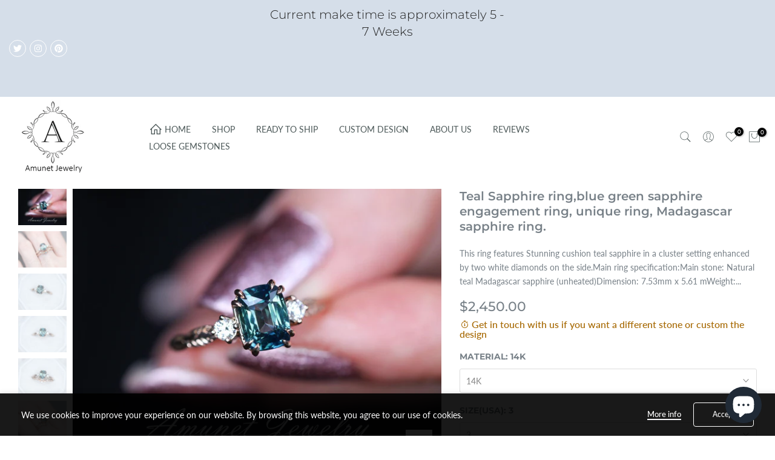

--- FILE ---
content_type: text/html; charset=utf-8
request_url: https://amunetjewelry.store/collections/engagement-with-sapphire/products/teal-sapphire-ring-blue-green-sapphire-engagement-ring-unique-ring-madagascar-sapphire-ring
body_size: 62888
content:
<!doctype html><html class="t4sp-theme t4s-wrapper__full_width rtl_false swatch_color_style_2 pr_border_style_1 pr_img_effect_2 enable_eff_img1_false badge_shape_2 css_for_wis_app_true shadow_round_img_false t4s-header__inline is-remove-unavai-1 t4_compare_false t4s-cart-count-0 t4s-pr-ellipsis-false
 no-js" lang="en">
  <head>
    <meta charset="utf-8">
    <meta http-equiv="X-UA-Compatible" content="IE=edge">
    <meta name="viewport" content="width=device-width, initial-scale=1, height=device-height, minimum-scale=1.0, maximum-scale=1.0">
    <meta name="theme-color" content="#fff">
    <link rel="canonical" href="https://amunetjewelry.store/products/teal-sapphire-ring-blue-green-sapphire-engagement-ring-unique-ring-madagascar-sapphire-ring">
    <link rel="preconnect" href="https://cdn.shopify.com" crossorigin><link rel="shortcut icon" type="image/png" href="//amunetjewelry.store/cdn/shop/products/tealsapphireengagementrings10_1von1.jpg?crop=center&height=32&v=1667578538&width=32"><link id="t4s-favico" rel="apple-touch-icon-precomposed" type="image/png" sizes="152x152" href="//amunetjewelry.store/cdn/shop/products/tealsapphireengagementrings10_1von1.jpg?crop=center&height=152&v=1667578538&width=152"><link rel="preconnect" href="https://fonts.shopifycdn.com" crossorigin><title>Teal Sapphire ring,blue green sapphire engagement ring, unique ring, M &ndash; Amunet Jewelry</title>
    <meta name="description" content="This ring features Stunning cushion teal sapphire in a cluster setting enhanced by two white diamonds on the side.Main ring specification:Main stone: Natural teal Madagascar sapphire (unheated)Dimension: 7.53mm x 5.61 mWeight: 1.78 CtClarity: VSShape: CushionSide stones: White diamonds VS clarity G color 2.5mm(2).Mater"><meta name="keywords" content="Teal Sapphire ring,blue green sapphire engagement ring, unique ring, Madagascar sapphire ring., Amunet Jewelry, amunetjewelry.store"/><meta name="author" content="Amunet L.L.C">

<meta property="og:site_name" content="Amunet Jewelry">
<meta property="og:url" content="https://amunetjewelry.store/products/teal-sapphire-ring-blue-green-sapphire-engagement-ring-unique-ring-madagascar-sapphire-ring">
<meta property="og:title" content="Teal Sapphire ring,blue green sapphire engagement ring, unique ring, M">
<meta property="og:type" content="product">
<meta property="og:description" content="This ring features Stunning cushion teal sapphire in a cluster setting enhanced by two white diamonds on the side.Main ring specification:Main stone: Natural teal Madagascar sapphire (unheated)Dimension: 7.53mm x 5.61 mWeight: 1.78 CtClarity: VSShape: CushionSide stones: White diamonds VS clarity G color 2.5mm(2).Mater"><meta property="og:image" content="http://amunetjewelry.store/cdn/shop/files/TealsSapphirering110_7von10-978818.jpg?v=1736235560">
  <meta property="og:image:secure_url" content="https://amunetjewelry.store/cdn/shop/files/TealsSapphirering110_7von10-978818.jpg?v=1736235560">
  <meta property="og:image:width" content="2048">
  <meta property="og:image:height" content="1365"><meta property="og:price:amount" content="2,450.00">
  <meta property="og:price:currency" content="USD"><meta name="twitter:site" content="@AmunetJewelry"><meta name="twitter:card" content="summary_large_image">
<meta name="twitter:title" content="Teal Sapphire ring,blue green sapphire engagement ring, unique ring, M">
<meta name="twitter:description" content="This ring features Stunning cushion teal sapphire in a cluster setting enhanced by two white diamonds on the side.Main ring specification:Main stone: Natural teal Madagascar sapphire (unheated)Dimension: 7.53mm x 5.61 mWeight: 1.78 CtClarity: VSShape: CushionSide stones: White diamonds VS clarity G color 2.5mm(2).Mater"><script src="//amunetjewelry.store/cdn/shop/t/23/assets/lazysizes.min.js?v=83289260111445824691737566558" async="async"></script>
    <script src="//amunetjewelry.store/cdn/shop/t/23/assets/global.min.js?v=178957925072260983071737566558" defer="defer"></script>
    <script>window.performance && window.performance.mark && window.performance.mark('shopify.content_for_header.start');</script><meta name="google-site-verification" content="vxiN5OiRHrDtb3rm-aunwTHM2V-ZKBgF1L0VDTzATmo">
<meta id="shopify-digital-wallet" name="shopify-digital-wallet" content="/25460179040/digital_wallets/dialog">
<meta name="shopify-checkout-api-token" content="8a2fab5fa7cd4ed7820752576e0396b1">
<meta id="in-context-paypal-metadata" data-shop-id="25460179040" data-venmo-supported="true" data-environment="production" data-locale="en_US" data-paypal-v4="true" data-currency="USD">
<link rel="alternate" hreflang="x-default" href="https://amunetjewelry.store/products/teal-sapphire-ring-blue-green-sapphire-engagement-ring-unique-ring-madagascar-sapphire-ring">
<link rel="alternate" hreflang="en" href="https://amunetjewelry.store/products/teal-sapphire-ring-blue-green-sapphire-engagement-ring-unique-ring-madagascar-sapphire-ring">
<link rel="alternate" hreflang="en-AU" href="https://amunetjewelry.store/en-au/products/teal-sapphire-ring-blue-green-sapphire-engagement-ring-unique-ring-madagascar-sapphire-ring">
<link rel="alternate" hreflang="en-CA" href="https://amunetjewelry.store/en-ca/products/teal-sapphire-ring-blue-green-sapphire-engagement-ring-unique-ring-madagascar-sapphire-ring">
<link rel="alternate" hreflang="en-FR" href="https://amunetjewelry.store/en-fr/products/teal-sapphire-ring-blue-green-sapphire-engagement-ring-unique-ring-madagascar-sapphire-ring">
<link rel="alternate" hreflang="en-DE" href="https://amunetjewelry.store/en-de/products/teal-sapphire-ring-blue-green-sapphire-engagement-ring-unique-ring-madagascar-sapphire-ring">
<link rel="alternate" hreflang="en-GB" href="https://amunetjewelry.store/en-gb/products/teal-sapphire-ring-blue-green-sapphire-engagement-ring-unique-ring-madagascar-sapphire-ring">
<link rel="alternate" type="application/json+oembed" href="https://amunetjewelry.store/products/teal-sapphire-ring-blue-green-sapphire-engagement-ring-unique-ring-madagascar-sapphire-ring.oembed">
<script async="async" src="/checkouts/internal/preloads.js?locale=en-US"></script>
<script id="shopify-features" type="application/json">{"accessToken":"8a2fab5fa7cd4ed7820752576e0396b1","betas":["rich-media-storefront-analytics"],"domain":"amunetjewelry.store","predictiveSearch":true,"shopId":25460179040,"locale":"en"}</script>
<script>var Shopify = Shopify || {};
Shopify.shop = "amunet-jewelry-inc.myshopify.com";
Shopify.locale = "en";
Shopify.currency = {"active":"USD","rate":"1.0"};
Shopify.country = "US";
Shopify.theme = {"name":"Copy of Copy of Gecko 6.0.2 official by Annie","id":130616393824,"schema_name":"Gecko","schema_version":"6.0.2","theme_store_id":null,"role":"main"};
Shopify.theme.handle = "null";
Shopify.theme.style = {"id":null,"handle":null};
Shopify.cdnHost = "amunetjewelry.store/cdn";
Shopify.routes = Shopify.routes || {};
Shopify.routes.root = "/";</script>
<script type="module">!function(o){(o.Shopify=o.Shopify||{}).modules=!0}(window);</script>
<script>!function(o){function n(){var o=[];function n(){o.push(Array.prototype.slice.apply(arguments))}return n.q=o,n}var t=o.Shopify=o.Shopify||{};t.loadFeatures=n(),t.autoloadFeatures=n()}(window);</script>
<script id="shop-js-analytics" type="application/json">{"pageType":"product"}</script>
<script defer="defer" async type="module" src="//amunetjewelry.store/cdn/shopifycloud/shop-js/modules/v2/client.init-shop-cart-sync_BT-GjEfc.en.esm.js"></script>
<script defer="defer" async type="module" src="//amunetjewelry.store/cdn/shopifycloud/shop-js/modules/v2/chunk.common_D58fp_Oc.esm.js"></script>
<script defer="defer" async type="module" src="//amunetjewelry.store/cdn/shopifycloud/shop-js/modules/v2/chunk.modal_xMitdFEc.esm.js"></script>
<script type="module">
  await import("//amunetjewelry.store/cdn/shopifycloud/shop-js/modules/v2/client.init-shop-cart-sync_BT-GjEfc.en.esm.js");
await import("//amunetjewelry.store/cdn/shopifycloud/shop-js/modules/v2/chunk.common_D58fp_Oc.esm.js");
await import("//amunetjewelry.store/cdn/shopifycloud/shop-js/modules/v2/chunk.modal_xMitdFEc.esm.js");

  window.Shopify.SignInWithShop?.initShopCartSync?.({"fedCMEnabled":true,"windoidEnabled":true});

</script>
<script>(function() {
  var isLoaded = false;
  function asyncLoad() {
    if (isLoaded) return;
    isLoaded = true;
    var urls = ["\/\/cdn.shopify.com\/proxy\/5d80f544b65486c0e9322072c299f5c6c82c682ca27f014d94c78c474fe126be\/bingshoppingtool-t2app-prod.trafficmanager.net\/uet\/tracking_script?shop=amunet-jewelry-inc.myshopify.com\u0026sp-cache-control=cHVibGljLCBtYXgtYWdlPTkwMA","https:\/\/statics2.kudobuzz.com\/widgets\/widgetloader.js?aid=608cdfe6f5d705d462246c08\u0026apiKey=594a28ac7dc86ea1240e0f43\u0026shop=amunet-jewelry-inc.myshopify.com","https:\/\/intg.snapchat.com\/shopify\/shopify-scevent-init.js?id=aa5bc65a-2c76-4ce5-be34-f83b7b73a09e\u0026shop=amunet-jewelry-inc.myshopify.com","https:\/\/seo.apps.avada.io\/avada-seo-installed.js?shop=amunet-jewelry-inc.myshopify.com","https:\/\/cdn.shopify.com\/s\/files\/1\/0254\/6017\/9040\/t\/8\/assets\/globo.formbuilder.init.js?v=1684573294\u0026shop=amunet-jewelry-inc.myshopify.com","\/\/cdn.shopify.com\/proxy\/808506965e7110f1ab937a1d7715de86b5a6eed6051a4ef54483147402e92891\/bingshoppingtool-t2app-prod.trafficmanager.net\/api\/ShopifyMT\/v1\/uet\/tracking_script?shop=amunet-jewelry-inc.myshopify.com\u0026sp-cache-control=cHVibGljLCBtYXgtYWdlPTkwMA","https:\/\/s3.eu-west-1.amazonaws.com\/production-klarna-il-shopify-osm\/71668027c9be7ccf96a8ca01b23e1728c75c6895\/amunet-jewelry-inc.myshopify.com-1737567766249.js?shop=amunet-jewelry-inc.myshopify.com","https:\/\/ecommplugins-scripts.trustpilot.com\/v2.1\/js\/header.min.js?settings=eyJrZXkiOiJSaEY4a05MYm9ySEp3Uk9DIiwicyI6InNrdSJ9\u0026v=2.5\u0026shop=amunet-jewelry-inc.myshopify.com","https:\/\/ecommplugins-scripts.trustpilot.com\/v2.1\/js\/success.min.js?settings=eyJrZXkiOiJSaEY4a05MYm9ySEp3Uk9DIiwicyI6InNrdSIsInQiOlsib3JkZXJzL2Z1bGZpbGxlZCJdLCJ2IjoiIiwiYSI6IlNob3BpZnktMjAyMS0wNCJ9\u0026shop=amunet-jewelry-inc.myshopify.com","https:\/\/ecommplugins-trustboxsettings.trustpilot.com\/amunet-jewelry-inc.myshopify.com.js?settings=1751990645764\u0026shop=amunet-jewelry-inc.myshopify.com","https:\/\/widget.trustpilot.com\/bootstrap\/v5\/tp.widget.sync.bootstrap.min.js?shop=amunet-jewelry-inc.myshopify.com"];
    for (var i = 0; i < urls.length; i++) {
      var s = document.createElement('script');
      s.type = 'text/javascript';
      s.async = true;
      s.src = urls[i];
      var x = document.getElementsByTagName('script')[0];
      x.parentNode.insertBefore(s, x);
    }
  };
  if(window.attachEvent) {
    window.attachEvent('onload', asyncLoad);
  } else {
    window.addEventListener('load', asyncLoad, false);
  }
})();</script>
<script id="__st">var __st={"a":25460179040,"offset":-18000,"reqid":"3064b7fa-37f9-4ce6-8f13-7d7a74697611-1769413297","pageurl":"amunetjewelry.store\/collections\/engagement-with-sapphire\/products\/teal-sapphire-ring-blue-green-sapphire-engagement-ring-unique-ring-madagascar-sapphire-ring","u":"b72519610876","p":"product","rtyp":"product","rid":6625998930016};</script>
<script>window.ShopifyPaypalV4VisibilityTracking = true;</script>
<script id="captcha-bootstrap">!function(){'use strict';const t='contact',e='account',n='new_comment',o=[[t,t],['blogs',n],['comments',n],[t,'customer']],c=[[e,'customer_login'],[e,'guest_login'],[e,'recover_customer_password'],[e,'create_customer']],r=t=>t.map((([t,e])=>`form[action*='/${t}']:not([data-nocaptcha='true']) input[name='form_type'][value='${e}']`)).join(','),a=t=>()=>t?[...document.querySelectorAll(t)].map((t=>t.form)):[];function s(){const t=[...o],e=r(t);return a(e)}const i='password',u='form_key',d=['recaptcha-v3-token','g-recaptcha-response','h-captcha-response',i],f=()=>{try{return window.sessionStorage}catch{return}},m='__shopify_v',_=t=>t.elements[u];function p(t,e,n=!1){try{const o=window.sessionStorage,c=JSON.parse(o.getItem(e)),{data:r}=function(t){const{data:e,action:n}=t;return t[m]||n?{data:e,action:n}:{data:t,action:n}}(c);for(const[e,n]of Object.entries(r))t.elements[e]&&(t.elements[e].value=n);n&&o.removeItem(e)}catch(o){console.error('form repopulation failed',{error:o})}}const l='form_type',E='cptcha';function T(t){t.dataset[E]=!0}const w=window,h=w.document,L='Shopify',v='ce_forms',y='captcha';let A=!1;((t,e)=>{const n=(g='f06e6c50-85a8-45c8-87d0-21a2b65856fe',I='https://cdn.shopify.com/shopifycloud/storefront-forms-hcaptcha/ce_storefront_forms_captcha_hcaptcha.v1.5.2.iife.js',D={infoText:'Protected by hCaptcha',privacyText:'Privacy',termsText:'Terms'},(t,e,n)=>{const o=w[L][v],c=o.bindForm;if(c)return c(t,g,e,D).then(n);var r;o.q.push([[t,g,e,D],n]),r=I,A||(h.body.append(Object.assign(h.createElement('script'),{id:'captcha-provider',async:!0,src:r})),A=!0)});var g,I,D;w[L]=w[L]||{},w[L][v]=w[L][v]||{},w[L][v].q=[],w[L][y]=w[L][y]||{},w[L][y].protect=function(t,e){n(t,void 0,e),T(t)},Object.freeze(w[L][y]),function(t,e,n,w,h,L){const[v,y,A,g]=function(t,e,n){const i=e?o:[],u=t?c:[],d=[...i,...u],f=r(d),m=r(i),_=r(d.filter((([t,e])=>n.includes(e))));return[a(f),a(m),a(_),s()]}(w,h,L),I=t=>{const e=t.target;return e instanceof HTMLFormElement?e:e&&e.form},D=t=>v().includes(t);t.addEventListener('submit',(t=>{const e=I(t);if(!e)return;const n=D(e)&&!e.dataset.hcaptchaBound&&!e.dataset.recaptchaBound,o=_(e),c=g().includes(e)&&(!o||!o.value);(n||c)&&t.preventDefault(),c&&!n&&(function(t){try{if(!f())return;!function(t){const e=f();if(!e)return;const n=_(t);if(!n)return;const o=n.value;o&&e.removeItem(o)}(t);const e=Array.from(Array(32),(()=>Math.random().toString(36)[2])).join('');!function(t,e){_(t)||t.append(Object.assign(document.createElement('input'),{type:'hidden',name:u})),t.elements[u].value=e}(t,e),function(t,e){const n=f();if(!n)return;const o=[...t.querySelectorAll(`input[type='${i}']`)].map((({name:t})=>t)),c=[...d,...o],r={};for(const[a,s]of new FormData(t).entries())c.includes(a)||(r[a]=s);n.setItem(e,JSON.stringify({[m]:1,action:t.action,data:r}))}(t,e)}catch(e){console.error('failed to persist form',e)}}(e),e.submit())}));const S=(t,e)=>{t&&!t.dataset[E]&&(n(t,e.some((e=>e===t))),T(t))};for(const o of['focusin','change'])t.addEventListener(o,(t=>{const e=I(t);D(e)&&S(e,y())}));const B=e.get('form_key'),M=e.get(l),P=B&&M;t.addEventListener('DOMContentLoaded',(()=>{const t=y();if(P)for(const e of t)e.elements[l].value===M&&p(e,B);[...new Set([...A(),...v().filter((t=>'true'===t.dataset.shopifyCaptcha))])].forEach((e=>S(e,t)))}))}(h,new URLSearchParams(w.location.search),n,t,e,['guest_login'])})(!0,!0)}();</script>
<script integrity="sha256-4kQ18oKyAcykRKYeNunJcIwy7WH5gtpwJnB7kiuLZ1E=" data-source-attribution="shopify.loadfeatures" defer="defer" src="//amunetjewelry.store/cdn/shopifycloud/storefront/assets/storefront/load_feature-a0a9edcb.js" crossorigin="anonymous"></script>
<script data-source-attribution="shopify.dynamic_checkout.dynamic.init">var Shopify=Shopify||{};Shopify.PaymentButton=Shopify.PaymentButton||{isStorefrontPortableWallets:!0,init:function(){window.Shopify.PaymentButton.init=function(){};var t=document.createElement("script");t.src="https://amunetjewelry.store/cdn/shopifycloud/portable-wallets/latest/portable-wallets.en.js",t.type="module",document.head.appendChild(t)}};
</script>
<script data-source-attribution="shopify.dynamic_checkout.buyer_consent">
  function portableWalletsHideBuyerConsent(e){var t=document.getElementById("shopify-buyer-consent"),n=document.getElementById("shopify-subscription-policy-button");t&&n&&(t.classList.add("hidden"),t.setAttribute("aria-hidden","true"),n.removeEventListener("click",e))}function portableWalletsShowBuyerConsent(e){var t=document.getElementById("shopify-buyer-consent"),n=document.getElementById("shopify-subscription-policy-button");t&&n&&(t.classList.remove("hidden"),t.removeAttribute("aria-hidden"),n.addEventListener("click",e))}window.Shopify?.PaymentButton&&(window.Shopify.PaymentButton.hideBuyerConsent=portableWalletsHideBuyerConsent,window.Shopify.PaymentButton.showBuyerConsent=portableWalletsShowBuyerConsent);
</script>
<script data-source-attribution="shopify.dynamic_checkout.cart.bootstrap">document.addEventListener("DOMContentLoaded",(function(){function t(){return document.querySelector("shopify-accelerated-checkout-cart, shopify-accelerated-checkout")}if(t())Shopify.PaymentButton.init();else{new MutationObserver((function(e,n){t()&&(Shopify.PaymentButton.init(),n.disconnect())})).observe(document.body,{childList:!0,subtree:!0})}}));
</script>
<script id='scb4127' type='text/javascript' async='' src='https://amunetjewelry.store/cdn/shopifycloud/privacy-banner/storefront-banner.js'></script><link id="shopify-accelerated-checkout-styles" rel="stylesheet" media="screen" href="https://amunetjewelry.store/cdn/shopifycloud/portable-wallets/latest/accelerated-checkout-backwards-compat.css" crossorigin="anonymous">
<style id="shopify-accelerated-checkout-cart">
        #shopify-buyer-consent {
  margin-top: 1em;
  display: inline-block;
  width: 100%;
}

#shopify-buyer-consent.hidden {
  display: none;
}

#shopify-subscription-policy-button {
  background: none;
  border: none;
  padding: 0;
  text-decoration: underline;
  font-size: inherit;
  cursor: pointer;
}

#shopify-subscription-policy-button::before {
  box-shadow: none;
}

      </style>

<script>window.performance && window.performance.mark && window.performance.mark('shopify.content_for_header.end');</script>
<link rel="preload" as="font" href="//amunetjewelry.store/cdn/fonts/lato/lato_n4.c3b93d431f0091c8be23185e15c9d1fee1e971c5.woff2" type="font/woff2" crossorigin><link rel="preload" as="font" href="//amunetjewelry.store/cdn/fonts/lato/lato_n4.c3b93d431f0091c8be23185e15c9d1fee1e971c5.woff2" type="font/woff2" crossorigin><link rel="preload" as="font" href="//amunetjewelry.store/cdn/fonts/lato/lato_n4.c3b93d431f0091c8be23185e15c9d1fee1e971c5.woff2" type="font/woff2" crossorigin><link href="//amunetjewelry.store/cdn/shop/t/23/assets/t4s-base.css?v=136268648426930840001737566558" rel="stylesheet" type="text/css" media="all" /><style data-shopify>@font-face {
  font-family: Lato;
  font-weight: 100;
  font-style: normal;
  font-display: swap;
  src: url("//amunetjewelry.store/cdn/fonts/lato/lato_n1.28c16a27f5f7a3fc1b44cb5df6b7bbb1852b715f.woff2") format("woff2"),
       url("//amunetjewelry.store/cdn/fonts/lato/lato_n1.bf54aec592a20656da3762a257204a332a144371.woff") format("woff");
}
@font-face {
  font-family: Lato;
  font-weight: 100;
  font-style: italic;
  font-display: swap;
  src: url("//amunetjewelry.store/cdn/fonts/lato/lato_i1.7bae706c3055a9cfa69fabb03533e7e5b18e888e.woff2") format("woff2"),
       url("//amunetjewelry.store/cdn/fonts/lato/lato_i1.f39e8bd3aa97d6b2bb1070b1d52c9bb63a31665c.woff") format("woff");
}
@font-face {
  font-family: Lato;
  font-weight: 200;
  font-style: normal;
  font-display: swap;
  src: url("//amunetjewelry.store/cdn/fonts/lato/lato_n2.d3ec9be21518bcdf2a22ab36eee9669513493c4c.woff2") format("woff2"),
       url("//amunetjewelry.store/cdn/fonts/lato/lato_n2.ea69695eeeaafa62f86ca30d0e63a24495bbf8b2.woff") format("woff");
}
@font-face {
  font-family: Lato;
  font-weight: 200;
  font-style: italic;
  font-display: swap;
  src: url("//amunetjewelry.store/cdn/fonts/lato/lato_i2.a02473c17b81f0d35f555310c68494b53c1db22c.woff2") format("woff2"),
       url("//amunetjewelry.store/cdn/fonts/lato/lato_i2.bf63b58543c5622e6e8e8bf424e787a0d07a1d3b.woff") format("woff");
}
@font-face {
  font-family: Lato;
  font-weight: 300;
  font-style: normal;
  font-display: swap;
  src: url("//amunetjewelry.store/cdn/fonts/lato/lato_n3.a7080ececf6191f1dd5b0cb021691ca9b855c876.woff2") format("woff2"),
       url("//amunetjewelry.store/cdn/fonts/lato/lato_n3.61e34b2ff7341f66543eb08e8c47eef9e1cde558.woff") format("woff");
}
@font-face {
  font-family: Lato;
  font-weight: 300;
  font-style: italic;
  font-display: swap;
  src: url("//amunetjewelry.store/cdn/fonts/lato/lato_i3.d6f478a3beb94baebd09d08550010692d0969f6e.woff2") format("woff2"),
       url("//amunetjewelry.store/cdn/fonts/lato/lato_i3.881ba892942c15b0c0c25c0b311d6481b5311015.woff") format("woff");
}
@font-face {
  font-family: Lato;
  font-weight: 400;
  font-style: normal;
  font-display: swap;
  src: url("//amunetjewelry.store/cdn/fonts/lato/lato_n4.c3b93d431f0091c8be23185e15c9d1fee1e971c5.woff2") format("woff2"),
       url("//amunetjewelry.store/cdn/fonts/lato/lato_n4.d5c00c781efb195594fd2fd4ad04f7882949e327.woff") format("woff");
}
@font-face {
  font-family: Lato;
  font-weight: 400;
  font-style: italic;
  font-display: swap;
  src: url("//amunetjewelry.store/cdn/fonts/lato/lato_i4.09c847adc47c2fefc3368f2e241a3712168bc4b6.woff2") format("woff2"),
       url("//amunetjewelry.store/cdn/fonts/lato/lato_i4.3c7d9eb6c1b0a2bf62d892c3ee4582b016d0f30c.woff") format("woff");
}
@font-face {
  font-family: Lato;
  font-weight: 500;
  font-style: normal;
  font-display: swap;
  src: url("//amunetjewelry.store/cdn/fonts/lato/lato_n5.b2fec044fbe05725e71d90882e5f3b21dae2efbd.woff2") format("woff2"),
       url("//amunetjewelry.store/cdn/fonts/lato/lato_n5.f25a9a5c73ff9372e69074488f99e8ac702b5447.woff") format("woff");
}
@font-face {
  font-family: Lato;
  font-weight: 500;
  font-style: italic;
  font-display: swap;
  src: url("//amunetjewelry.store/cdn/fonts/lato/lato_i5.9501f9e8a9e09e142687495e156dec167f6a3ea3.woff2") format("woff2"),
       url("//amunetjewelry.store/cdn/fonts/lato/lato_i5.eca6cbf1aa9c70cc6dbfed0353a2f57e5065c864.woff") format("woff");
}
@font-face {
  font-family: Lato;
  font-weight: 600;
  font-style: normal;
  font-display: swap;
  src: url("//amunetjewelry.store/cdn/fonts/lato/lato_n6.38d0e3b23b74a60f769c51d1df73fac96c580d59.woff2") format("woff2"),
       url("//amunetjewelry.store/cdn/fonts/lato/lato_n6.3365366161bdcc36a3f97cfbb23954d8c4bf4079.woff") format("woff");
}
@font-face {
  font-family: Lato;
  font-weight: 600;
  font-style: italic;
  font-display: swap;
  src: url("//amunetjewelry.store/cdn/fonts/lato/lato_i6.ab357ee5069e0603c2899b31e2b8ae84c4a42a48.woff2") format("woff2"),
       url("//amunetjewelry.store/cdn/fonts/lato/lato_i6.3164fed79d7d987c1390528781c7c2f59ac7a746.woff") format("woff");
}
@font-face {
  font-family: Lato;
  font-weight: 700;
  font-style: normal;
  font-display: swap;
  src: url("//amunetjewelry.store/cdn/fonts/lato/lato_n7.900f219bc7337bc57a7a2151983f0a4a4d9d5dcf.woff2") format("woff2"),
       url("//amunetjewelry.store/cdn/fonts/lato/lato_n7.a55c60751adcc35be7c4f8a0313f9698598612ee.woff") format("woff");
}
@font-face {
  font-family: Lato;
  font-weight: 700;
  font-style: italic;
  font-display: swap;
  src: url("//amunetjewelry.store/cdn/fonts/lato/lato_i7.16ba75868b37083a879b8dd9f2be44e067dfbf92.woff2") format("woff2"),
       url("//amunetjewelry.store/cdn/fonts/lato/lato_i7.4c07c2b3b7e64ab516aa2f2081d2bb0366b9dce8.woff") format("woff");
}
@font-face {
  font-family: Lato;
  font-weight: 800;
  font-style: normal;
  font-display: swap;
  src: url("//amunetjewelry.store/cdn/fonts/lato/lato_n8.1117b90add05215dbc8fbc91c5f9d67872eb3fb3.woff2") format("woff2"),
       url("//amunetjewelry.store/cdn/fonts/lato/lato_n8.6bcabf8485cf657fec14e0a6e1af25cf01733df7.woff") format("woff");
}
@font-face {
  font-family: Lato;
  font-weight: 800;
  font-style: italic;
  font-display: swap;
  src: url("//amunetjewelry.store/cdn/fonts/lato/lato_i8.4d2c12d355a86eb483d3b325d9435954953e78ce.woff2") format("woff2"),
       url("//amunetjewelry.store/cdn/fonts/lato/lato_i8.dfb9decc8a927a5ae9791c4f5ab804f0fccd721e.woff") format("woff");
}
@font-face {
  font-family: Lato;
  font-weight: 900;
  font-style: normal;
  font-display: swap;
  src: url("//amunetjewelry.store/cdn/fonts/lato/lato_n9.6b37f725167d36932c6742a5a697fd238a2d2552.woff2") format("woff2"),
       url("//amunetjewelry.store/cdn/fonts/lato/lato_n9.1cafbd384242b7df7c9ef4584ba41746d006e6bb.woff") format("woff");
}
@font-face {
  font-family: Lato;
  font-weight: 900;
  font-style: italic;
  font-display: swap;
  src: url("//amunetjewelry.store/cdn/fonts/lato/lato_i9.81fefe39825210091b52da4fd46ce2285adf73ed.woff2") format("woff2"),
       url("//amunetjewelry.store/cdn/fonts/lato/lato_i9.98de207fbcee2a48648720d568be3014a7d07fa5.woff") format("woff");
}
@font-face {
  font-family: Montserrat;
  font-weight: 100;
  font-style: normal;
  font-display: swap;
  src: url("//amunetjewelry.store/cdn/fonts/montserrat/montserrat_n1.2f0714cbd41857ba00d5d4fafdce92c40aadb8e6.woff2") format("woff2"),
       url("//amunetjewelry.store/cdn/fonts/montserrat/montserrat_n1.7bec1bf4c4d0f77c37dc95cf9616413eceba9082.woff") format("woff");
}
@font-face {
  font-family: Montserrat;
  font-weight: 100;
  font-style: italic;
  font-display: swap;
  src: url("//amunetjewelry.store/cdn/fonts/montserrat/montserrat_i1.9b40a9d3a0c01d36941e389cd64a63103055c80e.woff2") format("woff2"),
       url("//amunetjewelry.store/cdn/fonts/montserrat/montserrat_i1.27282f568267f77d06827c3bb45844a9294ff8e0.woff") format("woff");
}
@font-face {
  font-family: Montserrat;
  font-weight: 200;
  font-style: normal;
  font-display: swap;
  src: url("//amunetjewelry.store/cdn/fonts/montserrat/montserrat_n2.6158a4b6474a580592572fe30f04d0efe5adcbe8.woff2") format("woff2"),
       url("//amunetjewelry.store/cdn/fonts/montserrat/montserrat_n2.e4b01871223c147c2b91e7b86462152be4d7b524.woff") format("woff");
}
@font-face {
  font-family: Montserrat;
  font-weight: 200;
  font-style: italic;
  font-display: swap;
  src: url("//amunetjewelry.store/cdn/fonts/montserrat/montserrat_i2.5730ba22f49757bb096a20e8b70292fedd438b32.woff2") format("woff2"),
       url("//amunetjewelry.store/cdn/fonts/montserrat/montserrat_i2.45104f5e6fca2e96f092a38f7a4b9da22e34dbbb.woff") format("woff");
}
@font-face {
  font-family: Montserrat;
  font-weight: 300;
  font-style: normal;
  font-display: swap;
  src: url("//amunetjewelry.store/cdn/fonts/montserrat/montserrat_n3.29e699231893fd243e1620595067294bb067ba2a.woff2") format("woff2"),
       url("//amunetjewelry.store/cdn/fonts/montserrat/montserrat_n3.64ed56f012a53c08a49d49bd7e0c8d2f46119150.woff") format("woff");
}
@font-face {
  font-family: Montserrat;
  font-weight: 300;
  font-style: italic;
  font-display: swap;
  src: url("//amunetjewelry.store/cdn/fonts/montserrat/montserrat_i3.9cfee8ab0b9b229ed9a7652dff7d786e45a01df2.woff2") format("woff2"),
       url("//amunetjewelry.store/cdn/fonts/montserrat/montserrat_i3.68df04ba4494b4612ed6f9bf46b6c06246fa2fa4.woff") format("woff");
}
@font-face {
  font-family: Montserrat;
  font-weight: 400;
  font-style: normal;
  font-display: swap;
  src: url("//amunetjewelry.store/cdn/fonts/montserrat/montserrat_n4.81949fa0ac9fd2021e16436151e8eaa539321637.woff2") format("woff2"),
       url("//amunetjewelry.store/cdn/fonts/montserrat/montserrat_n4.a6c632ca7b62da89c3594789ba828388aac693fe.woff") format("woff");
}
@font-face {
  font-family: Montserrat;
  font-weight: 400;
  font-style: italic;
  font-display: swap;
  src: url("//amunetjewelry.store/cdn/fonts/montserrat/montserrat_i4.5a4ea298b4789e064f62a29aafc18d41f09ae59b.woff2") format("woff2"),
       url("//amunetjewelry.store/cdn/fonts/montserrat/montserrat_i4.072b5869c5e0ed5b9d2021e4c2af132e16681ad2.woff") format("woff");
}
@font-face {
  font-family: Montserrat;
  font-weight: 500;
  font-style: normal;
  font-display: swap;
  src: url("//amunetjewelry.store/cdn/fonts/montserrat/montserrat_n5.07ef3781d9c78c8b93c98419da7ad4fbeebb6635.woff2") format("woff2"),
       url("//amunetjewelry.store/cdn/fonts/montserrat/montserrat_n5.adf9b4bd8b0e4f55a0b203cdd84512667e0d5e4d.woff") format("woff");
}
@font-face {
  font-family: Montserrat;
  font-weight: 500;
  font-style: italic;
  font-display: swap;
  src: url("//amunetjewelry.store/cdn/fonts/montserrat/montserrat_i5.d3a783eb0cc26f2fda1e99d1dfec3ebaea1dc164.woff2") format("woff2"),
       url("//amunetjewelry.store/cdn/fonts/montserrat/montserrat_i5.76d414ea3d56bb79ef992a9c62dce2e9063bc062.woff") format("woff");
}
@font-face {
  font-family: Montserrat;
  font-weight: 600;
  font-style: normal;
  font-display: swap;
  src: url("//amunetjewelry.store/cdn/fonts/montserrat/montserrat_n6.1326b3e84230700ef15b3a29fb520639977513e0.woff2") format("woff2"),
       url("//amunetjewelry.store/cdn/fonts/montserrat/montserrat_n6.652f051080eb14192330daceed8cd53dfdc5ead9.woff") format("woff");
}
@font-face {
  font-family: Montserrat;
  font-weight: 600;
  font-style: italic;
  font-display: swap;
  src: url("//amunetjewelry.store/cdn/fonts/montserrat/montserrat_i6.e90155dd2f004112a61c0322d66d1f59dadfa84b.woff2") format("woff2"),
       url("//amunetjewelry.store/cdn/fonts/montserrat/montserrat_i6.41470518d8e9d7f1bcdd29a447c2397e5393943f.woff") format("woff");
}
@font-face {
  font-family: Montserrat;
  font-weight: 700;
  font-style: normal;
  font-display: swap;
  src: url("//amunetjewelry.store/cdn/fonts/montserrat/montserrat_n7.3c434e22befd5c18a6b4afadb1e3d77c128c7939.woff2") format("woff2"),
       url("//amunetjewelry.store/cdn/fonts/montserrat/montserrat_n7.5d9fa6e2cae713c8fb539a9876489d86207fe957.woff") format("woff");
}
@font-face {
  font-family: Montserrat;
  font-weight: 700;
  font-style: italic;
  font-display: swap;
  src: url("//amunetjewelry.store/cdn/fonts/montserrat/montserrat_i7.a0d4a463df4f146567d871890ffb3c80408e7732.woff2") format("woff2"),
       url("//amunetjewelry.store/cdn/fonts/montserrat/montserrat_i7.f6ec9f2a0681acc6f8152c40921d2a4d2e1a2c78.woff") format("woff");
}
@font-face {
  font-family: Montserrat;
  font-weight: 800;
  font-style: normal;
  font-display: swap;
  src: url("//amunetjewelry.store/cdn/fonts/montserrat/montserrat_n8.853056e398b4dadf6838423edb7abaa02f651554.woff2") format("woff2"),
       url("//amunetjewelry.store/cdn/fonts/montserrat/montserrat_n8.9201aba6104751e1b3e48577a5a739fc14862200.woff") format("woff");
}
@font-face {
  font-family: Montserrat;
  font-weight: 800;
  font-style: italic;
  font-display: swap;
  src: url("//amunetjewelry.store/cdn/fonts/montserrat/montserrat_i8.b5b703476aa25307888d32fbbb26f33913f79842.woff2") format("woff2"),
       url("//amunetjewelry.store/cdn/fonts/montserrat/montserrat_i8.1037a8c7c9042232c15d221799b18df65709cdd0.woff") format("woff");
}
@font-face {
  font-family: Montserrat;
  font-weight: 900;
  font-style: normal;
  font-display: swap;
  src: url("//amunetjewelry.store/cdn/fonts/montserrat/montserrat_n9.680ded1be351aa3bf3b3650ac5f6df485af8a07c.woff2") format("woff2"),
       url("//amunetjewelry.store/cdn/fonts/montserrat/montserrat_n9.0cc5aaeff26ef35c23b69a061997d78c9697a382.woff") format("woff");
}
@font-face {
  font-family: Montserrat;
  font-weight: 900;
  font-style: italic;
  font-display: swap;
  src: url("//amunetjewelry.store/cdn/fonts/montserrat/montserrat_i9.cd566e55c5982a3a39b3949665a79c881e095b14.woff2") format("woff2"),
       url("//amunetjewelry.store/cdn/fonts/montserrat/montserrat_i9.b18527943b7f5bc1488b82e39deb595a73d3e645.woff") format("woff");
}
@font-face {
  font-family: "Libre Baskerville";
  font-weight: 400;
  font-style: normal;
  font-display: swap;
  src: url("//amunetjewelry.store/cdn/fonts/libre_baskerville/librebaskerville_n4.2ec9ee517e3ce28d5f1e6c6e75efd8a97e59c189.woff2") format("woff2"),
       url("//amunetjewelry.store/cdn/fonts/libre_baskerville/librebaskerville_n4.323789551b85098885c8eccedfb1bd8f25f56007.woff") format("woff");
}
:root {
        
         /* CSS Variables */
        --wrapper-mw      : 1420px;
        --font-family-1   : Lato, sans-serif;;
        --font-family-2   : Montserrat, sans-serif;;
        --font-family-3   : "Libre Baskerville", serif;;
        --font-body-family   : Lato, sans-serif;;
        --font-heading-family: Montserrat, sans-serif;;
       
        
        --t4s-success-color       : #428445;
        --t4s-success-color-rgb   : 66, 132, 69;
        --t4s-warning-color       : #e0b252;
        --t4s-warning-color-rgb   : 224, 178, 82;
        --t4s-error-color         : #EB001B;
        --t4s-error-color-rgb     : 235, 0, 27;
        --t4s-light-color         : #ffffff;
        --t4s-dark-color          : #222222;
        --t4s-highlight-color     : #ec0101;
        --t4s-tooltip-background  : #383838;
        --t4s-tooltip-color       : #fff;
        --primary-sw-color        : #333;
        --primary-sw-color-rgb    : 51, 51, 51;
        --border-sw-color         : #ddd;
        --secondary-sw-color      : #878787;
        --sale-price-color        : #fa0000;
        --primary-price-color     : #878787;
        --secondary-price-color   : #878787;
        
        --t4s-body-background     : #fff;
        --text-color              : #788188;
        --text-color-rgb          : 120, 129, 136;
        --heading-color           : #4d5959;
        --accent-color            : #a29898;
        --accent-color-rgb        : 162, 152, 152;
        --accent-color-darken     : #7d7171;
        --accent-color-hover      : var(--accent-color-darken);
        --secondary-color         : #788188;
        --secondary-color-rgb     : 120, 129, 136;
        --link-color              : #222222;
        --link-color-hover        : #b59677;
        --border-color            : #ddd;
        --border-color-rgb        : 221, 221, 221;
        --border-primary-color    : #333;
        --button-background       : #222;
        --button-color            : #fff;
        --button-background-hover : #a29898;
        --button-color-hover      : #fff;

        --btn-radius              : 0px;
        --other-radius            : 0px;

        --sale-badge-background    : #95b3d7;
        --sale-badge-color         : #fff;
        --new-badge-background     : #56cfe1;
        --new-badge-color          : #fff;
        --preorder-badge-background: #0774d7;
        --preorder-badge-color     : #fff;
        --soldout-badge-background : #999999;
        --soldout-badge-color      : #fff;
        --custom-badge-background  : #00A500;
        --custom-badge-color       : #fff;/* Shopify related variables */
        --payment-terms-background-color: ;
        
        --lz-background: #f5f5f5;
        --lz-img: url("//amunetjewelry.store/cdn/shop/t/23/assets/t4s_loader.svg?v=55067466244978850521737566558");}

    html {
      font-size: 62.5%;
      height: 100%;
    }

    body {
      overflow-x: hidden;
      margin: 0;
      font-size:14px;
      letter-spacing: 0px;
      color: var(--text-color);
      font-family: var(--font-body-family);
      line-height: 1.7;
      font-weight: 400;
      -webkit-font-smoothing: auto;
      -moz-osx-font-smoothing: auto;
      background-color: var(--t4s-body-background);
    }
    
    /*
    @media screen and (min-width: 750px) {
      body {
        font-size: 1.6rem;
      }
    }
    */

    h1, h2, h3, h4, h5, h6, .t4s_as_title {
      color: var(--heading-color);
      font-family: var(--font-heading-family);
      line-height: 1.4;
      font-weight: 400;
      letter-spacing: 0px;
    }
    h1 { font-size: 48px }
    h2 { font-size: 34px }
    h3 { font-size: 28px }
    h4 { font-size: 20px }
    h5 { font-size: 16px }
    h6 { font-size: 12px }
    a,.t4s_as_link {
      /* font-family: var(--font-link-family); */
      color: var(--link-color);
    }
    button,
    input,
    optgroup,
    select,
    textarea {
      border-color: var(--border-color);
    }
    .t4s_as_button,
    button,
    input[type="button"]:not(.t4s-btn),
    input[type="reset"],
    input[type="submit"]:not(.t4s-btn) {
      font-family: var(--font-button-family);
      color: var(--button-color);
      background-color: var(--button-background);
      border-color: var(--button-background);
    }
    
    .t4s-cp,.t4s-color-accent { color : var(--accent-color) }.t4s-ct,.t4s-color-text { color : var(--text-color) }.t4s-ch,.t4ss-color-heading { color : var(--heading-color) }.t4s-csecondary { color : var(--secondary-color) }
    
    .t4s-fnt-fm-1 {
      font-family: var(--font-family-1) !important;
    }
    .t4s-fnt-fm-2 {
      font-family: var(--font-family-2) !important;
    }
    .t4s-fnt-fm-3 {
      font-family: var(--font-family-3) !important;
    }
    .t4s-cr {
        color: var(--t4s-highlight-color);
    }
    .t4s-price__sale { color: var(--primary-price-color); }@media (-moz-touch-enabled: 0), (hover: hover) and (min-width: 1025px){
        a:hover,.t4s_as_link:hover {
            color: var(--link-color-hover);
        }
        .t4s_as_button:hover,
            button:hover,
            input[type="button"]:not(.t4s-btn):hover, 
            input[type="reset"]:hover,
            input[type="submit"]:not(.t4s-btn):hover  {
            color: var(--button-color-hover);
            background-color: var(--button-background-hover);
            border-color: var(--button-background-hover);
        }
    }
    .t4s-fix-overflow.t4s-row { max-width: 100vw;margin-left: auto;margin-right: auto;}.lazyloadt4s-opt {opacity: 1 !important;transition: opacity 0s, transform 1s !important;}.t4s-d-block {display: block;}.t4s-d-none {display: none;}@media (min-width: 768px) {.t4s-d-md-block {display: block;}.t4s-d-md-none {display: none;}}@media (min-width: 1025px) {.t4s-d-lg-block {display: block;}.t4s-d-lg-none {display: none;}}</style><script>
 const t4sXMLHttpRequest = window.XMLHttpRequest, documentElementT4s = document.documentElement; documentElementT4s.className = documentElementT4s.className.replace('no-js', 'js');function loadImageT4s(_this) { _this.classList.add('lazyloadt4sed')};(function() { const matchMediaHoverT4s = (window.matchMedia('(-moz-touch-enabled: 1), (hover: none)')).matches; documentElementT4s.className += ((window.CSS && window.CSS.supports('(position: sticky) or (position: -webkit-sticky)')) ? ' t4sp-sticky' : ' t4sp-no-sticky'); documentElementT4s.className += matchMediaHoverT4s ? ' t4sp-no-hover' : ' t4sp-hover'; window.onpageshow = function() { if (performance.navigation.type === 2) {document.dispatchEvent(new CustomEvent('cart:refresh'))} }; if (!matchMediaHoverT4s && window.width > 1024) { document.addEventListener('mousemove', function(evt) { documentElementT4s.classList.replace('t4sp-no-hover','t4sp-hover'); document.dispatchEvent(new CustomEvent('theme:hover')); }, {once : true} ); } }());</script><!-- BEGIN app block: shopify://apps/powerful-form-builder/blocks/app-embed/e4bcb1eb-35b2-42e6-bc37-bfe0e1542c9d --><script type="text/javascript" hs-ignore data-cookieconsent="ignore">
  var Globo = Globo || {};
  var globoFormbuilderRecaptchaInit = function(){};
  var globoFormbuilderHcaptchaInit = function(){};
  window.Globo.FormBuilder = window.Globo.FormBuilder || {};
  window.Globo.FormBuilder.shop = {"configuration":{"money_format":"${{amount}}"},"pricing":{"features":{"bulkOrderForm":false,"cartForm":false,"fileUpload":2,"removeCopyright":false,"restrictedEmailDomains":false,"metrics":true}},"settings":{"copyright":"Powered by Globo <a href=\"https://apps.shopify.com/form-builder-contact-form\" target=\"_blank\">Form</a>","hideWaterMark":false,"reCaptcha":{"recaptchaType":"v2","siteKey":false,"languageCode":"en"},"hCaptcha":{"siteKey":false},"scrollTop":false,"customCssCode":"","customCssEnabled":false,"additionalColumns":[]},"encryption_form_id":0,"url":"https://form.globo.io/","CDN_URL":"https://dxo9oalx9qc1s.cloudfront.net","app_id":"1783207"};

  if(window.Globo.FormBuilder.shop.settings.customCssEnabled && window.Globo.FormBuilder.shop.settings.customCssCode){
    const customStyle = document.createElement('style');
    customStyle.type = 'text/css';
    customStyle.innerHTML = window.Globo.FormBuilder.shop.settings.customCssCode;
    document.head.appendChild(customStyle);
  }

  window.Globo.FormBuilder.forms = [];
    
      
      
      
      window.Globo.FormBuilder.forms[6622] = {"6622":{"header":{"active":true,"title":"Custom Design \u0026 Appointment Form","description":"\u003cp\u003ePlease fill this form so that we can followup with you on your Custom Project need.\u003c\/p\u003e"},"elements":[{"id":"name","type":"name","label":"First Name \u0026 Last Name","placeholder":"Name","description":"","required":true,"columnWidth":50},{"id":"phone","type":"phone","label":"Phone","placeholder":"","description":"","required":true,"columnWidth":100},{"id":"email","type":"email","label":"Email","placeholder":"Email","description":"","required":true,"columnWidth":50},{"id":"select","type":"select","label":"Budget","placeholder":"Please select","options":"Under $800\nBetween $800-$1000\nBetween $1000-$1500\nAbove $1500\n","description":"","required":true,"columnWidth":100},{"id":"select-2","type":"select","label":"Type of Metal","placeholder":"Please select","options":"14K Yellow Gold\n14K Rose Gold\n14K White Gold\n18K Yellow Gold\n18K Rose Gold\n18K White Gold\nPlatinum","description":"","required":true,"columnWidth":50,"conditionalField":false,"onlyShowIf":false,"select":false},{"id":"select-3","type":"select","label":"Gemstone","placeholder":"Please select","options":"Diamond\nMorganite\nAlexandrite\nEmerald\nTanzanite\nMoissanite\n","description":"","required":true,"columnWidth":50,"conditionalField":false,"onlyShowIf":false,"select":false,"select-2":false},{"id":"textarea","type":"textarea","label":"Additional Information","placeholder":"The more the better !!","description":"","required":true,"columnWidth":100,"conditionalField":false,"onlyShowIf":false,"select":false,"select-2":false,"select-3":false},{"id":"file","type":"file","label":"File","button-text":"Choose file","placeholder":"or drop files to upload","allowed-multiple":false,"allowed-extensions":["jpg","jpeg","png"],"description":"Upload a Design or information that can help us better understand your Custom Project need.","required":false,"columnWidth":100,"conditionalField":false,"onlyShowIf":false,"select":false,"select-2":false,"select-3":false},{"id":"datetime","type":"datetime","label":"Occasion by when you need this project","placeholder":"Please select a date","description":"Select a Date to give an idea","required":false,"format":"date","date-format":"d-m-Y","time-format":"12h","isLimitDate":false,"limitDateType":"disablingDates","limitDateSpecificEnabled":false,"limitDateSpecificDates":"","limitDateRangeEnabled":true,"limitDateRangeDates":"","limitDateDOWEnabled":false,"limitDateDOWDates":["saturday","sunday"],"columnWidth":50,"conditionalField":false,"onlyShowIf":false,"select":false,"select-2":false,"select-3":false},{"id":"country","type":"country","label":"Country where it needs to be shipped","placeholder":"Please select","options":"Afghanistan\nAland Islands\nAlbania\nAlgeria\nAndorra\nAngola\nAnguilla\nAntigua And Barbuda\nArgentina\nArmenia\nAruba\nAustralia\nAustria\nAzerbaijan\nBahamas\nBahrain\nBangladesh\nBarbados\nBelarus\nBelgium\nBelize\nBenin\nBermuda\nBhutan\nBolivia\nBosnia And Herzegovina\nBotswana\nBouvet Island\nBrazil\nBritish Indian Ocean Territory\nVirgin Islands, British\nBrunei\nBulgaria\nBurkina Faso\nBurundi\nCambodia\nRepublic of Cameroon\nCanada\nCape Verde\nCaribbean Netherlands\nCayman Islands\nCentral African Republic\nChad\nChile\nChina\nChristmas Island\nCocos (Keeling) Islands\nColombia\nComoros\nCongo\nCongo, The Democratic Republic Of The\nCook Islands\nCosta Rica\nCroatia\nCuba\nCuraçao\nCyprus\nCzech Republic\nCôte d'Ivoire\nDenmark\nDjibouti\nDominica\nDominican Republic\nEcuador\nEgypt\nEl Salvador\nEquatorial Guinea\nEritrea\nEstonia\nEswatini\nEthiopia\nFalkland Islands (Malvinas)\nFaroe Islands\nFiji\nFinland\nFrance\nFrench Guiana\nFrench Polynesia\nFrench Southern Territories\nGabon\nGambia\nGeorgia\nGermany\nGhana\nGibraltar\nGreece\nGreenland\nGrenada\nGuadeloupe\nGuatemala\nGuernsey\nGuinea\nGuinea Bissau\nGuyana\nHaiti\nHeard Island And Mcdonald Islands\nHonduras\nHong Kong\nHungary\nIceland\nIndia\nIndonesia\nIran, Islamic Republic Of\nIraq\nIreland\nIsle Of Man\nIsrael\nItaly\nJamaica\nJapan\nJersey\nJordan\nKazakhstan\nKenya\nKiribati\nKosovo\nKuwait\nKyrgyzstan\nLao People's Democratic Republic\nLatvia\nLebanon\nLesotho\nLiberia\nLibyan Arab Jamahiriya\nLiechtenstein\nLithuania\nLuxembourg\nMacao\nMadagascar\nMalawi\nMalaysia\nMaldives\nMali\nMalta\nMartinique\nMauritania\nMauritius\nMayotte\nMexico\nMoldova, Republic of\nMonaco\nMongolia\nMontenegro\nMontserrat\nMorocco\nMozambique\nMyanmar\nNamibia\nNauru\nNepal\nNetherlands\nNetherlands Antilles\nNew Caledonia\nNew Zealand\nNicaragua\nNiger\nNigeria\nNiue\nNorfolk Island\nKorea, Democratic People's Republic Of\nNorth Macedonia\nNorway\nOman\nPakistan\nPalestinian Territory, Occupied\nPanama\nPapua New Guinea\nParaguay\nPeru\nPhilippines\nPitcairn\nPoland\nPortugal\nQatar\nReunion\nRomania\nRussia\nRwanda\nSamoa\nSan Marino\nSao Tome And Principe\nSaudi Arabia\nSenegal\nSerbia\nSeychelles\nSierra Leone\nSingapore\nSint Maarten\nSlovakia\nSlovenia\nSolomon Islands\nSomalia\nSouth Africa\nSouth Georgia And The South Sandwich Islands\nSouth Korea\nSouth Sudan\nSpain\nSri Lanka\nSaint Barthélemy\nSaint Helena\nSaint Kitts And Nevis\nSaint Lucia\nSaint Martin\nSaint Pierre And Miquelon\nSt. Vincent\nSudan\nSuriname\nSvalbard And Jan Mayen\nSweden\nSwitzerland\nSyria\nTaiwan\nTajikistan\nTanzania, United Republic Of\nThailand\nTimor Leste\nTogo\nTokelau\nTonga\nTrinidad and Tobago\nTunisia\nTurkey\nTurkmenistan\nTurks and Caicos Islands\nTuvalu\nUnited States Minor Outlying Islands\nUganda\nUkraine\nUnited Arab Emirates\nUnited Kingdom\nUnited States\nUruguay\nUzbekistan\nVanuatu\nHoly See (Vatican City State)\nVenezuela\nVietnam\nWallis And Futuna\nWestern Sahara\nYemen\nZambia\nZimbabwe","description":"","required":false,"columnWidth":50,"conditionalField":false,"onlyShowIf":false,"select":false,"select-2":false,"select-3":false},{"id":"datetime-2","type":"datetime","label":"Date time for Design Discussion","placeholder":"Please select a date","description":"","required":true,"format":"date-and-time","date-format":"Y-m-d","time-format":"12h","isLimitDate":false,"limitDateType":"disablingDates","limitDateSpecificEnabled":false,"limitDateSpecificDates":"","limitDateRangeEnabled":false,"limitDateRangeDates":"","limitDateDOWEnabled":false,"limitDateDOWDates":["saturday","sunday"],"columnWidth":50,"conditionalField":false,"onlyShowIf":false,"select":false,"select-2":false,"select-3":false},{"id":"phone-2","type":"phone","label":"WhatsApp Number to get  in touch:","placeholder":"WhatsApp Number","description":"","required":true,"columnWidth":50,"conditionalField":false,"onlyShowIf":false,"select":false,"select-2":false,"select-3":false}],"add-elements":null,"footer":{"description":"","previousText":"Previous","nextText":"Next","submitText":"Submit","submitFullWidth":true,"submitAlignment":"left"},"mail":{"admin":null,"customer":{"enable":false,"emailType":"accountEmail","emailId":"email","subject":"Thanks for submitting!","content":"\u003ctable class=\"header row\" style=\"width: 100%; border-spacing: 0; border-collapse: collapse; margin: 40px 0 20px;\"\u003e\u003ctbody\u003e\u003ctr\u003e\u003ctd class=\"header__cell\" style=\"font-family: -apple-system, BlinkMacSystemFont, Roboto, Oxygen, Ubuntu, Cantarell, Fira Sans, Droid Sans, Helvetica Neue, sans-serif;\"\u003e\u003ccenter\u003e\u003ctable class=\"container\" style=\"width: 559px; text-align: left; border-spacing: 0px; border-collapse: collapse; margin: 0px auto;\"\u003e\u003ctbody\u003e\u003ctr\u003e\u003ctd style=\"font-family: -apple-system, BlinkMacSystemFont, Roboto, Oxygen, Ubuntu, Cantarell, 'Fira Sans', 'Droid Sans', 'Helvetica Neue', sans-serif; width: 544.219px;\"\u003e\u003ctable class=\"row\" style=\"width: 100%; border-spacing: 0; border-collapse: collapse;\"\u003e\u003ctbody\u003e\u003ctr\u003e\u003ctd class=\"shop-name__cell\" style=\"font-family: -apple-system, BlinkMacSystemFont, Roboto, Oxygen, Ubuntu, Cantarell, Fira Sans, Droid Sans, Helvetica Neue, sans-serif;\"\u003e\u003ch1 class=\"shop-name__text\" style=\"font-weight: normal; font-size: 30px; color: #333; margin: 0;\"\u003e\u003ca class=\"shop_name\" href=\"\" target=\"_blank\" rel=\"noopener\"\u003eShop\u003c\/a\u003e\u003c\/h1\u003e\u003c\/td\u003e\u003ctd class=\"order-number__cell\" style=\"font-family: -apple-system, BlinkMacSystemFont, Roboto, Oxygen, Ubuntu, Cantarell, Fira Sans, Droid Sans, Helvetica Neue, sans-serif; font-size: 14px; color: #999;\" align=\"right\"\u003e\u0026nbsp;\u003c\/td\u003e\u003c\/tr\u003e\u003c\/tbody\u003e\u003c\/table\u003e\u003c\/td\u003e\u003c\/tr\u003e\u003c\/tbody\u003e\u003c\/table\u003e\u003c\/center\u003e\u003c\/td\u003e\u003c\/tr\u003e\u003c\/tbody\u003e\u003c\/table\u003e\u003ctable class=\"row content\" style=\"width: 100%; border-spacing: 0; border-collapse: collapse;\"\u003e\u003ctbody\u003e\u003ctr\u003e\u003ctd class=\"content__cell\" style=\"font-family: -apple-system, BlinkMacSystemFont, Roboto, Oxygen, Ubuntu, Cantarell, Fira Sans, Droid Sans, Helvetica Neue, sans-serif; padding-bottom: 40px;\"\u003e\u003ccenter\u003e\u003ctable class=\"container\" style=\"width: 560px; text-align: left; border-spacing: 0; border-collapse: collapse; margin: 0 auto;\"\u003e\u003ctbody\u003e\u003ctr\u003e\u003ctd style=\"font-family: -apple-system, BlinkMacSystemFont, Roboto, Oxygen, Ubuntu, Cantarell, Fira Sans, Droid Sans, Helvetica Neue, sans-serif;\"\u003e\u003ch2 class=\"quote-heading\" style=\"font-weight: normal; font-size: 24px; margin: 0 0 10px;\"\u003eThank you for your submission\u003c\/h2\u003e\u003cp class=\"quote-heading-message\"\u003eHi, we are getting your submission. We will get back to you shortly.\u003c\/p\u003e\u003c\/td\u003e\u003c\/tr\u003e\u003c\/tbody\u003e\u003c\/table\u003e\u003ctable class=\"row section\" style=\"width: 100%; border-spacing: 0; border-collapse: collapse; border-top-width: 1px; border-top-color: #e5e5e5; border-top-style: solid;\"\u003e\u003ctbody\u003e\u003ctr\u003e\u003ctd class=\"section__cell\" style=\"font-family: -apple-system, BlinkMacSystemFont, Roboto, Oxygen, Ubuntu, Cantarell, Fira Sans, Droid Sans, Helvetica Neue, sans-serif; padding: 40px 0;\"\u003e\u003ccenter\u003e\u003ctable class=\"container\" style=\"width: 560px; text-align: left; border-spacing: 0; border-collapse: collapse; margin: 0 auto;\"\u003e\u003ctbody\u003e\u003ctr\u003e\u003ctd style=\"font-family: -apple-system, BlinkMacSystemFont, Roboto, Oxygen, Ubuntu, Cantarell, Fira Sans, Droid Sans, Helvetica Neue, sans-serif;\"\u003e\u003ch3 class=\"more-information\"\u003eMore information\u003c\/h3\u003e\u003c\/td\u003e\u003c\/tr\u003e\u003c\/tbody\u003e\u003c\/table\u003e\u003ctable class=\"container\" style=\"width: 560px; text-align: left; border-spacing: 0; border-collapse: collapse; margin: 0 auto;\"\u003e\u003ctbody class=\"automatic-data\"\u003e\u003ctr\u003e\u003ctd class=\"customer-info__item\" style=\"font-family: -apple-system, BlinkMacSystemFont, Roboto, Oxygen, Ubuntu, Cantarell, Fira Sans, Droid Sans, Helvetica Neue, sans-serif; padding-bottom: 0px; width: 50%;\"\u003e\u003cp class=\"information-label\"\u003e\u003cstrong\u003eEmail\u003c\/strong\u003e\u003c\/p\u003e\u003c\/td\u003e\u003ctd class=\"customer-info__item\" style=\"font-family: -apple-system, BlinkMacSystemFont, Roboto, Oxygen, Ubuntu, Cantarell, Fira Sans, Droid Sans, Helvetica Neue, sans-serif; padding-bottom: 0px; width: 50%;\" valign=\"top\"\u003e\u003cp class=\"information-value\"\u003e{{email}}\u003c\/p\u003e\u003c\/td\u003e\u003c\/tr\u003e\u003c\/tbody\u003e\u003c\/table\u003e\u003c\/center\u003e\u003c\/td\u003e\u003c\/tr\u003e\u003c\/tbody\u003e\u003c\/table\u003e\u003ctable class=\"row footer\" style=\"width: 100%; border-spacing: 0; border-collapse: collapse; border-top-width: 1px; border-top-color: #e5e5e5; border-top-style: solid;\"\u003e\u003ctbody\u003e\u003ctr\u003e\u003ctd class=\"footer__cell\" style=\"font-family: -apple-system, BlinkMacSystemFont, Roboto, Oxygen, Ubuntu, Cantarell, Fira Sans, Droid Sans, Helvetica Neue, sans-serif; padding: 35px 0;\"\u003e\u003ccenter\u003e\u003ctable class=\"container\" style=\"width: 560px; text-align: left; border-spacing: 0; border-collapse: collapse; margin: 0 auto;\"\u003e\u003ctbody\u003e\u003ctr\u003e\u003ctd style=\"font-family: -apple-system, BlinkMacSystemFont, Roboto, Oxygen, Ubuntu, Cantarell, Fira Sans, Droid Sans, Helvetica Neue, sans-serif;\"\u003e\u003cp class=\"contact\" style=\"text-align: center;\"\u003eIf you have any questions, reply to this email or contact us at \u003ca href=\"mailto:info@amunetjewelry.store\"\u003einfo@amunetjewelry.store\u003c\/a\u003e\u003c\/p\u003e\u003c\/td\u003e\u003c\/tr\u003e\u003ctr\u003e\u003ctd style=\"font-family: -apple-system, BlinkMacSystemFont, Roboto, Oxygen, Ubuntu, Cantarell, Fira Sans, Droid Sans, Helvetica Neue, sans-serif;\"\u003e\u003cp class=\"disclaimer__subtext\" style=\"color: #999; line-height: 150%; font-size: 14px; margin: 0; text-align: center;\"\u003eClick \u003ca href=\"[UNSUBSCRIBEURL]\"\u003ehere\u003c\/a\u003e to unsubscribe\u003c\/p\u003e\u003c\/td\u003e\u003c\/tr\u003e\u003c\/tbody\u003e\u003c\/table\u003e\u003c\/center\u003e\u003c\/td\u003e\u003c\/tr\u003e\u003c\/tbody\u003e\u003c\/table\u003e\u003c\/center\u003e\u003c\/td\u003e\u003c\/tr\u003e\u003c\/tbody\u003e\u003c\/table\u003e","islimitWidth":false,"maxWidth":"600"}},"appearance":{"layout":"boxed","width":600,"style":"classic","mainColor":"rgba(155,155,155,1)","headingColor":"#000","labelColor":"#000","descriptionColor":"#6c757d","optionColor":"#000","background":"none","backgroundColor":"#FFF","backgroundImage":"","backgroundImageAlignment":"center","floatingIcon":"\u003csvg aria-hidden=\"true\" focusable=\"false\" data-prefix=\"far\" data-icon=\"envelope\" class=\"svg-inline--fa fa-envelope fa-w-16\" role=\"img\" xmlns=\"http:\/\/www.w3.org\/2000\/svg\" viewBox=\"0 0 512 512\"\u003e\u003cpath fill=\"currentColor\" d=\"M464 64H48C21.49 64 0 85.49 0 112v288c0 26.51 21.49 48 48 48h416c26.51 0 48-21.49 48-48V112c0-26.51-21.49-48-48-48zm0 48v40.805c-22.422 18.259-58.168 46.651-134.587 106.49-16.841 13.247-50.201 45.072-73.413 44.701-23.208.375-56.579-31.459-73.413-44.701C106.18 199.465 70.425 171.067 48 152.805V112h416zM48 400V214.398c22.914 18.251 55.409 43.862 104.938 82.646 21.857 17.205 60.134 55.186 103.062 54.955 42.717.231 80.509-37.199 103.053-54.947 49.528-38.783 82.032-64.401 104.947-82.653V400H48z\"\u003e\u003c\/path\u003e\u003c\/svg\u003e","floatingText":"","displayOnAllPage":false,"position":"bottom right"},"reCaptcha":{"enable":false},"errorMessage":{"required":"Please fill in field","invalid":"Invalid","invalidName":"Invalid name","invalidEmail":"Invalid email","invalidURL":"Invalid URL","invalidPhone":"Invalid phone","invalidNumber":"Invalid number","invalidPassword":"Invalid password","confirmPasswordNotMatch":"The password and confirmation password do not match","fileSizeLimit":"File size limit exceeded","fileNotAllowed":"File extension not allowed","requiredCaptcha":"Please, enter the captcha"},"afterSubmit":{"action":"clearForm","message":"\u003ch4\u003eThank you for getting in touch!\u0026nbsp;\u003c\/h4\u003e\u003cp\u003e\u003cbr\u003e\u003c\/p\u003e\u003cp\u003eWe appreciate you contacting us. One of our colleagues will get back in touch with you soon!\u003c\/p\u003e\u003cp\u003e\u003cbr\u003e\u003c\/p\u003e\u003cp\u003eHave a great day!\u003c\/p\u003e","redirectUrl":""},"integration":{"shopify":{"createAccount":false,"sendEmailInvite":false,"integrationElements":[]},"mailChimp":{"loading":"","enable":false,"list":false,"integrationElements":[]},"klaviyo":{"loading":"","enable":false,"list":false,"integrationElements":[]},"zapier":{"enable":false,"webhookUrl":""}},"isStepByStepForm":false}}[6622];
      
    
      
      
      
      window.Globo.FormBuilder.forms[7100] = {"7100":{"header":{"active":true,"title":"Schedule a Meeting","description":"\u003cp\u003eFill in the details and choose a date \u0026amp; time that you want us to get in touch with you.\u003c\/p\u003e"},"elements":[{"id":"text","type":"text","label":"First Name \u0026 Last Name","placeholder":"Your Name","description":"","required":true,"columnWidth":50},{"id":"email","type":"email","label":"Email","placeholder":"Email","description":"","required":true,"columnWidth":50},{"id":"datetime","type":"datetime","label":"Date time","placeholder":"Please select a date","description":"","required":false,"format":"date-and-time","date-format":"d-m-Y","time-format":"12h","isLimitDate":false,"limitDateType":"disablingDates","limitDateSpecificEnabled":false,"limitDateSpecificDates":"","limitDateRangeEnabled":false,"limitDateRangeDates":"","limitDateDOWEnabled":false,"limitDateDOWDates":["saturday","sunday"],"columnWidth":50},{"id":"phone","type":"phone","label":"WhatsApp Number","placeholder":"WhatsApp number","description":"","required":true,"columnWidth":50}],"add-elements":null,"footer":{"description":"","previousText":"Previous","nextText":"Next","submitText":"Submit","submitFullWidth":false,"submitAlignment":"center"},"mail":{"admin":null,"customer":{"enable":true,"emailType":"elementEmail","emailId":"email","note":"You can use variables which will help you create a dynamic content","subject":"Thanks for submitting!","content":"\u003ctable class=\"header row\" style=\"width: 100%; border-spacing: 0; border-collapse: collapse; margin: 40px 0 20px;\"\u003e\n\u003ctbody\u003e\n\u003ctr\u003e\n\u003ctd class=\"header__cell\" style=\"font-family: -apple-system, BlinkMacSystemFont, Roboto, Oxygen, Ubuntu, Cantarell, Fira Sans, Droid Sans, Helvetica Neue, sans-serif;\"\u003e\u003ccenter\u003e\n\u003ctable class=\"container\" style=\"width: 559px; text-align: left; border-spacing: 0px; border-collapse: collapse; margin: 0px auto;\"\u003e\n\u003ctbody\u003e\n\u003ctr\u003e\n\u003ctd style=\"font-family: -apple-system, BlinkMacSystemFont, Roboto, Oxygen, Ubuntu, Cantarell, 'Fira Sans', 'Droid Sans', 'Helvetica Neue', sans-serif; width: 544.219px;\"\u003e\n\u003ctable class=\"row\" style=\"width: 100%; border-spacing: 0; border-collapse: collapse;\"\u003e\n\u003ctbody\u003e\n\u003ctr\u003e\n\u003ctd class=\"shop-name__cell\" style=\"font-family: -apple-system, BlinkMacSystemFont, Roboto, Oxygen, Ubuntu, Cantarell, Fira Sans, Droid Sans, Helvetica Neue, sans-serif;\"\u003e\n\u003ch1 class=\"shop-name__text\" style=\"font-weight: normal; font-size: 30px; color: #333; margin: 0;\"\u003e\u003ca class=\"shop_name\" target=\"_blank\" rel=\"noopener\"\u003eShop\u003c\/a\u003e\u003c\/h1\u003e\n\u003c\/td\u003e\n\u003ctd class=\"order-number__cell\" style=\"font-family: -apple-system, BlinkMacSystemFont, Roboto, Oxygen, Ubuntu, Cantarell, Fira Sans, Droid Sans, Helvetica Neue, sans-serif; font-size: 14px; color: #999;\" align=\"right\"\u003e\u0026nbsp;\u003c\/td\u003e\n\u003c\/tr\u003e\n\u003c\/tbody\u003e\n\u003c\/table\u003e\n\u003c\/td\u003e\n\u003c\/tr\u003e\n\u003c\/tbody\u003e\n\u003c\/table\u003e\n\u003c\/center\u003e\u003c\/td\u003e\n\u003c\/tr\u003e\n\u003c\/tbody\u003e\n\u003c\/table\u003e\n\u003ctable class=\"row content\" style=\"width: 100%; border-spacing: 0; border-collapse: collapse;\"\u003e\n\u003ctbody\u003e\n\u003ctr\u003e\n\u003ctd class=\"content__cell\" style=\"font-family: -apple-system, BlinkMacSystemFont, Roboto, Oxygen, Ubuntu, Cantarell, Fira Sans, Droid Sans, Helvetica Neue, sans-serif; padding-bottom: 40px;\"\u003e\u003ccenter\u003e\n\u003ctable class=\"container\" style=\"width: 560px; text-align: left; border-spacing: 0; border-collapse: collapse; margin: 0 auto;\"\u003e\n\u003ctbody\u003e\n\u003ctr\u003e\n\u003ctd style=\"font-family: -apple-system, BlinkMacSystemFont, Roboto, Oxygen, Ubuntu, Cantarell, Fira Sans, Droid Sans, Helvetica Neue, sans-serif;\"\u003e\n\u003ch2 class=\"quote-heading\" style=\"font-weight: normal; font-size: 24px; margin: 0 0 10px;\"\u003eThank you for your submission\u003c\/h2\u003e\n\u003cp class=\"quote-heading-message\"\u003eHi, we are getting your submission. We will get back to you shortly.\u003c\/p\u003e\n\u003c\/td\u003e\n\u003c\/tr\u003e\n\u003c\/tbody\u003e\n\u003c\/table\u003e\n\u003ctable class=\"row section\" style=\"width: 100%; border-spacing: 0; border-collapse: collapse; border-top-width: 1px; border-top-color: #e5e5e5; border-top-style: solid;\"\u003e\n\u003ctbody\u003e\n\u003ctr\u003e\n\u003ctd class=\"section__cell\" style=\"font-family: -apple-system, BlinkMacSystemFont, Roboto, Oxygen, Ubuntu, Cantarell, Fira Sans, Droid Sans, Helvetica Neue, sans-serif; padding: 40px 0;\"\u003e\u003ccenter\u003e\n\u003ctable class=\"container\" style=\"width: 560px; text-align: left; border-spacing: 0; border-collapse: collapse; margin: 0 auto;\"\u003e\n\u003ctbody\u003e\n\u003ctr\u003e\n\u003ctd style=\"font-family: -apple-system, BlinkMacSystemFont, Roboto, Oxygen, Ubuntu, Cantarell, Fira Sans, Droid Sans, Helvetica Neue, sans-serif;\"\u003e\n\u003ch3 class=\"more-information\"\u003eMore information\u003c\/h3\u003e\n\u003cp\u003e{{data}}\u003c\/p\u003e\n\u003c\/td\u003e\n\u003c\/tr\u003e\n\u003c\/tbody\u003e\n\u003c\/table\u003e\n\u003c\/center\u003e\u003c\/td\u003e\n\u003c\/tr\u003e\n\u003c\/tbody\u003e\n\u003c\/table\u003e\n\u003ctable class=\"row footer\" style=\"width: 100%; border-spacing: 0; border-collapse: collapse; border-top-width: 1px; border-top-color: #e5e5e5; border-top-style: solid;\"\u003e\n\u003ctbody\u003e\n\u003ctr\u003e\n\u003ctd class=\"footer__cell\" style=\"font-family: -apple-system, BlinkMacSystemFont, Roboto, Oxygen, Ubuntu, Cantarell, Fira Sans, Droid Sans, Helvetica Neue, sans-serif; padding: 35px 0;\"\u003e\u003ccenter\u003e\n\u003ctable class=\"container\" style=\"width: 560px; text-align: left; border-spacing: 0; border-collapse: collapse; margin: 0 auto;\"\u003e\n\u003ctbody\u003e\n\u003ctr\u003e\n\u003ctd style=\"font-family: -apple-system, BlinkMacSystemFont, Roboto, Oxygen, Ubuntu, Cantarell, Fira Sans, Droid Sans, Helvetica Neue, sans-serif;\"\u003e\n\u003cp class=\"contact\" style=\"text-align: center;\"\u003eIf you have any questions, reply to this email or contact us at \u003ca href=\"mailto:info@amunetjewelry.store\"\u003einfo@amunetjewelry.store\u003c\/a\u003e\u003c\/p\u003e\n\u003c\/td\u003e\n\u003c\/tr\u003e\n\u003ctr\u003e\n\u003ctd style=\"font-family: -apple-system, BlinkMacSystemFont, Roboto, Oxygen, Ubuntu, Cantarell, Fira Sans, Droid Sans, Helvetica Neue, sans-serif;\"\u003e\n\u003cp class=\"disclaimer__subtext\" style=\"color: #999; line-height: 150%; font-size: 14px; margin: 0; text-align: center;\"\u003eClick \u003ca href=\"[UNSUBSCRIBEURL]\"\u003ehere\u003c\/a\u003e to unsubscribe\u003c\/p\u003e\n\u003c\/td\u003e\n\u003c\/tr\u003e\n\u003c\/tbody\u003e\n\u003c\/table\u003e\n\u003c\/center\u003e\u003c\/td\u003e\n\u003c\/tr\u003e\n\u003c\/tbody\u003e\n\u003c\/table\u003e\n\u003c\/center\u003e\u003c\/td\u003e\n\u003c\/tr\u003e\n\u003c\/tbody\u003e\n\u003c\/table\u003e","islimitWidth":false,"maxWidth":"600"}},"appearance":{"layout":"boxed","width":600,"style":"classic","mainColor":"rgba(155,155,155,1)","headingColor":"#000","labelColor":"#000","descriptionColor":"#6c757d","optionColor":"#000","background":"none","backgroundColor":"#FFF","backgroundImage":"","backgroundImageAlignment":"middle","floatingIcon":"\u003csvg aria-hidden=\"true\" focusable=\"false\" data-prefix=\"far\" data-icon=\"envelope\" class=\"svg-inline--fa fa-envelope fa-w-16\" role=\"img\" xmlns=\"http:\/\/www.w3.org\/2000\/svg\" viewBox=\"0 0 512 512\"\u003e\u003cpath fill=\"currentColor\" d=\"M464 64H48C21.49 64 0 85.49 0 112v288c0 26.51 21.49 48 48 48h416c26.51 0 48-21.49 48-48V112c0-26.51-21.49-48-48-48zm0 48v40.805c-22.422 18.259-58.168 46.651-134.587 106.49-16.841 13.247-50.201 45.072-73.413 44.701-23.208.375-56.579-31.459-73.413-44.701C106.18 199.465 70.425 171.067 48 152.805V112h416zM48 400V214.398c22.914 18.251 55.409 43.862 104.938 82.646 21.857 17.205 60.134 55.186 103.062 54.955 42.717.231 80.509-37.199 103.053-54.947 49.528-38.783 82.032-64.401 104.947-82.653V400H48z\"\u003e\u003c\/path\u003e\u003c\/svg\u003e","floatingText":"","displayOnAllPage":false,"position":"bottom right"},"reCaptcha":{"enable":false,"note":"Please make sure that you have set Google reCaptcha v2 Site key and Secret key in \u003ca href=\"\/admin\/settings\"\u003eSettings\u003c\/a\u003e"},"errorMessage":{"required":"Please fill in field","invalid":"Invalid","invalidName":"Invalid name","invalidEmail":"Invalid email","invalidURL":"Invalid URL","invalidPhone":"Invalid phone","invalidNumber":"Invalid number","invalidPassword":"Invalid password","confirmPasswordNotMatch":"The password and confirmation password do not match","fileSizeLimit":"File size limit exceeded","fileNotAllowed":"File extension not allowed","requiredCaptcha":"Please, enter the captcha"},"afterSubmit":{"action":"clearForm","message":"\u003ch4\u003eThank you for getting in touch!\u0026nbsp;\u003c\/h4\u003e\u003cp\u003e\u003cbr\u003e\u003c\/p\u003e\u003cp\u003eWe appreciate you contacting us. One of our colleagues will get back in touch with you soon!\u003c\/p\u003e\u003cp\u003e\u003cbr\u003e\u003c\/p\u003e\u003cp\u003eHave a great day!\u003c\/p\u003e","redirectUrl":""},"integration":{"shopify":{"createAccount":false,"sendEmailInvite":false,"note":"Learn \u003ca href=\"https:\/\/www.google.com\/\" target=\"_blank\"\u003ehow to connect\u003c\/a\u003e form elements to Shopify customer data","integrationElements":[]},"mailChimp":{"loading":"","enable":false,"list":false,"note":"Learn \u003ca href=\"https:\/\/www.google.com\/\" target=\"_blank\"\u003ehow to connect\u003c\/a\u003e form elements to Mailchimp subscriber data","integrationElements":[]},"klaviyo":{"loading":"","enable":false,"list":false,"note":"Learn \u003ca href=\"https:\/\/www.google.com\/\" target=\"_blank\"\u003ehow to connect\u003c\/a\u003e form elements to Klaviyo subscriber data","integrationElements":[]},"zapier":{"enable":false,"webhookUrl":""}},"isStepByStepForm":false}}[7100];
      
    
  
  window.Globo.FormBuilder.url = window.Globo.FormBuilder.shop.url;
  window.Globo.FormBuilder.CDN_URL = window.Globo.FormBuilder.shop.CDN_URL ?? window.Globo.FormBuilder.shop.url;
  window.Globo.FormBuilder.themeOs20 = true;
  window.Globo.FormBuilder.searchProductByJson = true;
  
  
  window.Globo.FormBuilder.__webpack_public_path_2__ = "https://cdn.shopify.com/extensions/019bde9b-ec85-74c8-a198-8278afe00c90/powerful-form-builder-274/assets/";Globo.FormBuilder.page = {
    href : window.location.href,
    type: "product"
  };
  Globo.FormBuilder.page.title = document.title

  
    Globo.FormBuilder.product= {
      title : 'Teal Sapphire ring,blue green sapphire engagement ring, unique ring, Madagascar sapphire ring.',
      type : 'Sapphire Ring',
      vendor : 'Amunet Jewelry',
      url : window.location.href
    }
  
  if(window.AVADA_SPEED_WHITELIST){
    const pfbs_w = new RegExp("powerful-form-builder", 'i')
    if(Array.isArray(window.AVADA_SPEED_WHITELIST)){
      window.AVADA_SPEED_WHITELIST.push(pfbs_w)
    }else{
      window.AVADA_SPEED_WHITELIST = [pfbs_w]
    }
  }

  Globo.FormBuilder.shop.configuration = Globo.FormBuilder.shop.configuration || {};
  Globo.FormBuilder.shop.configuration.money_format = "${{amount}}";
</script>
<script src="https://cdn.shopify.com/extensions/019bde9b-ec85-74c8-a198-8278afe00c90/powerful-form-builder-274/assets/globo.formbuilder.index.js" defer="defer" data-cookieconsent="ignore"></script>




<!-- END app block --><script src="https://cdn.shopify.com/extensions/e8878072-2f6b-4e89-8082-94b04320908d/inbox-1254/assets/inbox-chat-loader.js" type="text/javascript" defer="defer"></script>
<script src="https://cdn.shopify.com/extensions/6da6ffdd-cf2b-4a18-80e5-578ff81399ca/klarna-on-site-messaging-33/assets/index.js" type="text/javascript" defer="defer"></script>
<link href="https://monorail-edge.shopifysvc.com" rel="dns-prefetch">
<script>(function(){if ("sendBeacon" in navigator && "performance" in window) {try {var session_token_from_headers = performance.getEntriesByType('navigation')[0].serverTiming.find(x => x.name == '_s').description;} catch {var session_token_from_headers = undefined;}var session_cookie_matches = document.cookie.match(/_shopify_s=([^;]*)/);var session_token_from_cookie = session_cookie_matches && session_cookie_matches.length === 2 ? session_cookie_matches[1] : "";var session_token = session_token_from_headers || session_token_from_cookie || "";function handle_abandonment_event(e) {var entries = performance.getEntries().filter(function(entry) {return /monorail-edge.shopifysvc.com/.test(entry.name);});if (!window.abandonment_tracked && entries.length === 0) {window.abandonment_tracked = true;var currentMs = Date.now();var navigation_start = performance.timing.navigationStart;var payload = {shop_id: 25460179040,url: window.location.href,navigation_start,duration: currentMs - navigation_start,session_token,page_type: "product"};window.navigator.sendBeacon("https://monorail-edge.shopifysvc.com/v1/produce", JSON.stringify({schema_id: "online_store_buyer_site_abandonment/1.1",payload: payload,metadata: {event_created_at_ms: currentMs,event_sent_at_ms: currentMs}}));}}window.addEventListener('pagehide', handle_abandonment_event);}}());</script>
<script id="web-pixels-manager-setup">(function e(e,d,r,n,o){if(void 0===o&&(o={}),!Boolean(null===(a=null===(i=window.Shopify)||void 0===i?void 0:i.analytics)||void 0===a?void 0:a.replayQueue)){var i,a;window.Shopify=window.Shopify||{};var t=window.Shopify;t.analytics=t.analytics||{};var s=t.analytics;s.replayQueue=[],s.publish=function(e,d,r){return s.replayQueue.push([e,d,r]),!0};try{self.performance.mark("wpm:start")}catch(e){}var l=function(){var e={modern:/Edge?\/(1{2}[4-9]|1[2-9]\d|[2-9]\d{2}|\d{4,})\.\d+(\.\d+|)|Firefox\/(1{2}[4-9]|1[2-9]\d|[2-9]\d{2}|\d{4,})\.\d+(\.\d+|)|Chrom(ium|e)\/(9{2}|\d{3,})\.\d+(\.\d+|)|(Maci|X1{2}).+ Version\/(15\.\d+|(1[6-9]|[2-9]\d|\d{3,})\.\d+)([,.]\d+|)( \(\w+\)|)( Mobile\/\w+|) Safari\/|Chrome.+OPR\/(9{2}|\d{3,})\.\d+\.\d+|(CPU[ +]OS|iPhone[ +]OS|CPU[ +]iPhone|CPU IPhone OS|CPU iPad OS)[ +]+(15[._]\d+|(1[6-9]|[2-9]\d|\d{3,})[._]\d+)([._]\d+|)|Android:?[ /-](13[3-9]|1[4-9]\d|[2-9]\d{2}|\d{4,})(\.\d+|)(\.\d+|)|Android.+Firefox\/(13[5-9]|1[4-9]\d|[2-9]\d{2}|\d{4,})\.\d+(\.\d+|)|Android.+Chrom(ium|e)\/(13[3-9]|1[4-9]\d|[2-9]\d{2}|\d{4,})\.\d+(\.\d+|)|SamsungBrowser\/([2-9]\d|\d{3,})\.\d+/,legacy:/Edge?\/(1[6-9]|[2-9]\d|\d{3,})\.\d+(\.\d+|)|Firefox\/(5[4-9]|[6-9]\d|\d{3,})\.\d+(\.\d+|)|Chrom(ium|e)\/(5[1-9]|[6-9]\d|\d{3,})\.\d+(\.\d+|)([\d.]+$|.*Safari\/(?![\d.]+ Edge\/[\d.]+$))|(Maci|X1{2}).+ Version\/(10\.\d+|(1[1-9]|[2-9]\d|\d{3,})\.\d+)([,.]\d+|)( \(\w+\)|)( Mobile\/\w+|) Safari\/|Chrome.+OPR\/(3[89]|[4-9]\d|\d{3,})\.\d+\.\d+|(CPU[ +]OS|iPhone[ +]OS|CPU[ +]iPhone|CPU IPhone OS|CPU iPad OS)[ +]+(10[._]\d+|(1[1-9]|[2-9]\d|\d{3,})[._]\d+)([._]\d+|)|Android:?[ /-](13[3-9]|1[4-9]\d|[2-9]\d{2}|\d{4,})(\.\d+|)(\.\d+|)|Mobile Safari.+OPR\/([89]\d|\d{3,})\.\d+\.\d+|Android.+Firefox\/(13[5-9]|1[4-9]\d|[2-9]\d{2}|\d{4,})\.\d+(\.\d+|)|Android.+Chrom(ium|e)\/(13[3-9]|1[4-9]\d|[2-9]\d{2}|\d{4,})\.\d+(\.\d+|)|Android.+(UC? ?Browser|UCWEB|U3)[ /]?(15\.([5-9]|\d{2,})|(1[6-9]|[2-9]\d|\d{3,})\.\d+)\.\d+|SamsungBrowser\/(5\.\d+|([6-9]|\d{2,})\.\d+)|Android.+MQ{2}Browser\/(14(\.(9|\d{2,})|)|(1[5-9]|[2-9]\d|\d{3,})(\.\d+|))(\.\d+|)|K[Aa][Ii]OS\/(3\.\d+|([4-9]|\d{2,})\.\d+)(\.\d+|)/},d=e.modern,r=e.legacy,n=navigator.userAgent;return n.match(d)?"modern":n.match(r)?"legacy":"unknown"}(),u="modern"===l?"modern":"legacy",c=(null!=n?n:{modern:"",legacy:""})[u],f=function(e){return[e.baseUrl,"/wpm","/b",e.hashVersion,"modern"===e.buildTarget?"m":"l",".js"].join("")}({baseUrl:d,hashVersion:r,buildTarget:u}),m=function(e){var d=e.version,r=e.bundleTarget,n=e.surface,o=e.pageUrl,i=e.monorailEndpoint;return{emit:function(e){var a=e.status,t=e.errorMsg,s=(new Date).getTime(),l=JSON.stringify({metadata:{event_sent_at_ms:s},events:[{schema_id:"web_pixels_manager_load/3.1",payload:{version:d,bundle_target:r,page_url:o,status:a,surface:n,error_msg:t},metadata:{event_created_at_ms:s}}]});if(!i)return console&&console.warn&&console.warn("[Web Pixels Manager] No Monorail endpoint provided, skipping logging."),!1;try{return self.navigator.sendBeacon.bind(self.navigator)(i,l)}catch(e){}var u=new XMLHttpRequest;try{return u.open("POST",i,!0),u.setRequestHeader("Content-Type","text/plain"),u.send(l),!0}catch(e){return console&&console.warn&&console.warn("[Web Pixels Manager] Got an unhandled error while logging to Monorail."),!1}}}}({version:r,bundleTarget:l,surface:e.surface,pageUrl:self.location.href,monorailEndpoint:e.monorailEndpoint});try{o.browserTarget=l,function(e){var d=e.src,r=e.async,n=void 0===r||r,o=e.onload,i=e.onerror,a=e.sri,t=e.scriptDataAttributes,s=void 0===t?{}:t,l=document.createElement("script"),u=document.querySelector("head"),c=document.querySelector("body");if(l.async=n,l.src=d,a&&(l.integrity=a,l.crossOrigin="anonymous"),s)for(var f in s)if(Object.prototype.hasOwnProperty.call(s,f))try{l.dataset[f]=s[f]}catch(e){}if(o&&l.addEventListener("load",o),i&&l.addEventListener("error",i),u)u.appendChild(l);else{if(!c)throw new Error("Did not find a head or body element to append the script");c.appendChild(l)}}({src:f,async:!0,onload:function(){if(!function(){var e,d;return Boolean(null===(d=null===(e=window.Shopify)||void 0===e?void 0:e.analytics)||void 0===d?void 0:d.initialized)}()){var d=window.webPixelsManager.init(e)||void 0;if(d){var r=window.Shopify.analytics;r.replayQueue.forEach((function(e){var r=e[0],n=e[1],o=e[2];d.publishCustomEvent(r,n,o)})),r.replayQueue=[],r.publish=d.publishCustomEvent,r.visitor=d.visitor,r.initialized=!0}}},onerror:function(){return m.emit({status:"failed",errorMsg:"".concat(f," has failed to load")})},sri:function(e){var d=/^sha384-[A-Za-z0-9+/=]+$/;return"string"==typeof e&&d.test(e)}(c)?c:"",scriptDataAttributes:o}),m.emit({status:"loading"})}catch(e){m.emit({status:"failed",errorMsg:(null==e?void 0:e.message)||"Unknown error"})}}})({shopId: 25460179040,storefrontBaseUrl: "https://amunetjewelry.store",extensionsBaseUrl: "https://extensions.shopifycdn.com/cdn/shopifycloud/web-pixels-manager",monorailEndpoint: "https://monorail-edge.shopifysvc.com/unstable/produce_batch",surface: "storefront-renderer",enabledBetaFlags: ["2dca8a86"],webPixelsConfigList: [{"id":"224624736","configuration":"{\"pixelCode\":\"C779QC2ODHUA596AFUN0\"}","eventPayloadVersion":"v1","runtimeContext":"STRICT","scriptVersion":"22e92c2ad45662f435e4801458fb78cc","type":"APP","apiClientId":4383523,"privacyPurposes":["ANALYTICS","MARKETING","SALE_OF_DATA"],"dataSharingAdjustments":{"protectedCustomerApprovalScopes":["read_customer_address","read_customer_email","read_customer_name","read_customer_personal_data","read_customer_phone"]}},{"id":"218398816","configuration":"{\"config\":\"{\\\"pixel_id\\\":\\\"G-L7Q4CCVMZM\\\",\\\"target_country\\\":\\\"US\\\",\\\"gtag_events\\\":[{\\\"type\\\":\\\"search\\\",\\\"action_label\\\":[\\\"G-L7Q4CCVMZM\\\",\\\"AW-483238912\\\/4u56CPP58eUBEIDItuYB\\\"]},{\\\"type\\\":\\\"begin_checkout\\\",\\\"action_label\\\":[\\\"G-L7Q4CCVMZM\\\",\\\"AW-483238912\\\/E7V6CPD58eUBEIDItuYB\\\"]},{\\\"type\\\":\\\"view_item\\\",\\\"action_label\\\":[\\\"G-L7Q4CCVMZM\\\",\\\"AW-483238912\\\/UotPCMX48eUBEIDItuYB\\\",\\\"MC-YKF62EGT7G\\\"]},{\\\"type\\\":\\\"purchase\\\",\\\"action_label\\\":[\\\"G-L7Q4CCVMZM\\\",\\\"AW-483238912\\\/QXXaCML48eUBEIDItuYB\\\",\\\"MC-YKF62EGT7G\\\"]},{\\\"type\\\":\\\"page_view\\\",\\\"action_label\\\":[\\\"G-L7Q4CCVMZM\\\",\\\"AW-483238912\\\/Ym91CL_48eUBEIDItuYB\\\",\\\"MC-YKF62EGT7G\\\"]},{\\\"type\\\":\\\"add_payment_info\\\",\\\"action_label\\\":[\\\"G-L7Q4CCVMZM\\\",\\\"AW-483238912\\\/y1k1CPb58eUBEIDItuYB\\\"]},{\\\"type\\\":\\\"add_to_cart\\\",\\\"action_label\\\":[\\\"G-L7Q4CCVMZM\\\",\\\"AW-483238912\\\/WC8gCMj48eUBEIDItuYB\\\"]}],\\\"enable_monitoring_mode\\\":false}\"}","eventPayloadVersion":"v1","runtimeContext":"OPEN","scriptVersion":"b2a88bafab3e21179ed38636efcd8a93","type":"APP","apiClientId":1780363,"privacyPurposes":[],"dataSharingAdjustments":{"protectedCustomerApprovalScopes":["read_customer_address","read_customer_email","read_customer_name","read_customer_personal_data","read_customer_phone"]}},{"id":"61702240","configuration":"{\"pixel_id\":\"484135472811061\",\"pixel_type\":\"facebook_pixel\",\"metaapp_system_user_token\":\"-\"}","eventPayloadVersion":"v1","runtimeContext":"OPEN","scriptVersion":"ca16bc87fe92b6042fbaa3acc2fbdaa6","type":"APP","apiClientId":2329312,"privacyPurposes":["ANALYTICS","MARKETING","SALE_OF_DATA"],"dataSharingAdjustments":{"protectedCustomerApprovalScopes":["read_customer_address","read_customer_email","read_customer_name","read_customer_personal_data","read_customer_phone"]}},{"id":"39944288","configuration":"{\"tagID\":\"2613168821388\"}","eventPayloadVersion":"v1","runtimeContext":"STRICT","scriptVersion":"18031546ee651571ed29edbe71a3550b","type":"APP","apiClientId":3009811,"privacyPurposes":["ANALYTICS","MARKETING","SALE_OF_DATA"],"dataSharingAdjustments":{"protectedCustomerApprovalScopes":["read_customer_address","read_customer_email","read_customer_name","read_customer_personal_data","read_customer_phone"]}},{"id":"10780768","configuration":"{\"myshopifyDomain\":\"amunet-jewelry-inc.myshopify.com\"}","eventPayloadVersion":"v1","runtimeContext":"STRICT","scriptVersion":"23b97d18e2aa74363140dc29c9284e87","type":"APP","apiClientId":2775569,"privacyPurposes":["ANALYTICS","MARKETING","SALE_OF_DATA"],"dataSharingAdjustments":{"protectedCustomerApprovalScopes":["read_customer_address","read_customer_email","read_customer_name","read_customer_phone","read_customer_personal_data"]}},{"id":"2162784","configuration":"{\"pixelId\":\"aa5bc65a-2c76-4ce5-be34-f83b7b73a09e\"}","eventPayloadVersion":"v1","runtimeContext":"STRICT","scriptVersion":"c119f01612c13b62ab52809eb08154bb","type":"APP","apiClientId":2556259,"privacyPurposes":["ANALYTICS","MARKETING","SALE_OF_DATA"],"dataSharingAdjustments":{"protectedCustomerApprovalScopes":["read_customer_address","read_customer_email","read_customer_name","read_customer_personal_data","read_customer_phone"]}},{"id":"48660576","eventPayloadVersion":"v1","runtimeContext":"LAX","scriptVersion":"1","type":"CUSTOM","privacyPurposes":["ANALYTICS"],"name":"Google Analytics tag (migrated)"},{"id":"shopify-app-pixel","configuration":"{}","eventPayloadVersion":"v1","runtimeContext":"STRICT","scriptVersion":"0450","apiClientId":"shopify-pixel","type":"APP","privacyPurposes":["ANALYTICS","MARKETING"]},{"id":"shopify-custom-pixel","eventPayloadVersion":"v1","runtimeContext":"LAX","scriptVersion":"0450","apiClientId":"shopify-pixel","type":"CUSTOM","privacyPurposes":["ANALYTICS","MARKETING"]}],isMerchantRequest: false,initData: {"shop":{"name":"Amunet Jewelry","paymentSettings":{"currencyCode":"USD"},"myshopifyDomain":"amunet-jewelry-inc.myshopify.com","countryCode":"US","storefrontUrl":"https:\/\/amunetjewelry.store"},"customer":null,"cart":null,"checkout":null,"productVariants":[{"price":{"amount":2450.0,"currencyCode":"USD"},"product":{"title":"Teal Sapphire ring,blue green sapphire engagement ring, unique ring, Madagascar sapphire ring.","vendor":"Amunet Jewelry","id":"6625998930016","untranslatedTitle":"Teal Sapphire ring,blue green sapphire engagement ring, unique ring, Madagascar sapphire ring.","url":"\/products\/teal-sapphire-ring-blue-green-sapphire-engagement-ring-unique-ring-madagascar-sapphire-ring","type":"Sapphire Ring"},"id":"39538638749792","image":{"src":"\/\/amunetjewelry.store\/cdn\/shop\/files\/TealsSapphirering110_7von10-978818.jpg?v=1736235560"},"sku":"","title":"14K \/ 3 \/ Rose","untranslatedTitle":"14K \/ 3 \/ Rose"},{"price":{"amount":2450.0,"currencyCode":"USD"},"product":{"title":"Teal Sapphire ring,blue green sapphire engagement ring, unique ring, Madagascar sapphire ring.","vendor":"Amunet Jewelry","id":"6625998930016","untranslatedTitle":"Teal Sapphire ring,blue green sapphire engagement ring, unique ring, Madagascar sapphire ring.","url":"\/products\/teal-sapphire-ring-blue-green-sapphire-engagement-ring-unique-ring-madagascar-sapphire-ring","type":"Sapphire Ring"},"id":"39538638782560","image":{"src":"\/\/amunetjewelry.store\/cdn\/shop\/files\/TealsSapphirering110_7von10-978818.jpg?v=1736235560"},"sku":"","title":"14K \/ 3 \/ Yellow","untranslatedTitle":"14K \/ 3 \/ Yellow"},{"price":{"amount":2450.0,"currencyCode":"USD"},"product":{"title":"Teal Sapphire ring,blue green sapphire engagement ring, unique ring, Madagascar sapphire ring.","vendor":"Amunet Jewelry","id":"6625998930016","untranslatedTitle":"Teal Sapphire ring,blue green sapphire engagement ring, unique ring, Madagascar sapphire ring.","url":"\/products\/teal-sapphire-ring-blue-green-sapphire-engagement-ring-unique-ring-madagascar-sapphire-ring","type":"Sapphire Ring"},"id":"39538638815328","image":{"src":"\/\/amunetjewelry.store\/cdn\/shop\/files\/TealsSapphirering110_7von10-978818.jpg?v=1736235560"},"sku":"","title":"14K \/ 3 \/ White","untranslatedTitle":"14K \/ 3 \/ White"},{"price":{"amount":2450.0,"currencyCode":"USD"},"product":{"title":"Teal Sapphire ring,blue green sapphire engagement ring, unique ring, Madagascar sapphire ring.","vendor":"Amunet Jewelry","id":"6625998930016","untranslatedTitle":"Teal Sapphire ring,blue green sapphire engagement ring, unique ring, Madagascar sapphire ring.","url":"\/products\/teal-sapphire-ring-blue-green-sapphire-engagement-ring-unique-ring-madagascar-sapphire-ring","type":"Sapphire Ring"},"id":"39538638848096","image":{"src":"\/\/amunetjewelry.store\/cdn\/shop\/files\/TealsSapphirering110_7von10-978818.jpg?v=1736235560"},"sku":"","title":"14K \/ 3.25 \/ Rose","untranslatedTitle":"14K \/ 3.25 \/ Rose"},{"price":{"amount":2450.0,"currencyCode":"USD"},"product":{"title":"Teal Sapphire ring,blue green sapphire engagement ring, unique ring, Madagascar sapphire ring.","vendor":"Amunet Jewelry","id":"6625998930016","untranslatedTitle":"Teal Sapphire ring,blue green sapphire engagement ring, unique ring, Madagascar sapphire ring.","url":"\/products\/teal-sapphire-ring-blue-green-sapphire-engagement-ring-unique-ring-madagascar-sapphire-ring","type":"Sapphire Ring"},"id":"39538638880864","image":{"src":"\/\/amunetjewelry.store\/cdn\/shop\/files\/TealsSapphirering110_7von10-978818.jpg?v=1736235560"},"sku":"","title":"14K \/ 3.25 \/ Yellow","untranslatedTitle":"14K \/ 3.25 \/ Yellow"},{"price":{"amount":2450.0,"currencyCode":"USD"},"product":{"title":"Teal Sapphire ring,blue green sapphire engagement ring, unique ring, Madagascar sapphire ring.","vendor":"Amunet Jewelry","id":"6625998930016","untranslatedTitle":"Teal Sapphire ring,blue green sapphire engagement ring, unique ring, Madagascar sapphire ring.","url":"\/products\/teal-sapphire-ring-blue-green-sapphire-engagement-ring-unique-ring-madagascar-sapphire-ring","type":"Sapphire Ring"},"id":"39538638913632","image":{"src":"\/\/amunetjewelry.store\/cdn\/shop\/files\/TealsSapphirering110_7von10-978818.jpg?v=1736235560"},"sku":"","title":"14K \/ 3.25 \/ White","untranslatedTitle":"14K \/ 3.25 \/ White"},{"price":{"amount":2450.0,"currencyCode":"USD"},"product":{"title":"Teal Sapphire ring,blue green sapphire engagement ring, unique ring, Madagascar sapphire ring.","vendor":"Amunet Jewelry","id":"6625998930016","untranslatedTitle":"Teal Sapphire ring,blue green sapphire engagement ring, unique ring, Madagascar sapphire ring.","url":"\/products\/teal-sapphire-ring-blue-green-sapphire-engagement-ring-unique-ring-madagascar-sapphire-ring","type":"Sapphire Ring"},"id":"39538638946400","image":{"src":"\/\/amunetjewelry.store\/cdn\/shop\/files\/TealsSapphirering110_7von10-978818.jpg?v=1736235560"},"sku":"","title":"14K \/ 3.5 \/ Rose","untranslatedTitle":"14K \/ 3.5 \/ Rose"},{"price":{"amount":2450.0,"currencyCode":"USD"},"product":{"title":"Teal Sapphire ring,blue green sapphire engagement ring, unique ring, Madagascar sapphire ring.","vendor":"Amunet Jewelry","id":"6625998930016","untranslatedTitle":"Teal Sapphire ring,blue green sapphire engagement ring, unique ring, Madagascar sapphire ring.","url":"\/products\/teal-sapphire-ring-blue-green-sapphire-engagement-ring-unique-ring-madagascar-sapphire-ring","type":"Sapphire Ring"},"id":"39538638979168","image":{"src":"\/\/amunetjewelry.store\/cdn\/shop\/files\/TealsSapphirering110_7von10-978818.jpg?v=1736235560"},"sku":"","title":"14K \/ 3.5 \/ Yellow","untranslatedTitle":"14K \/ 3.5 \/ Yellow"},{"price":{"amount":2450.0,"currencyCode":"USD"},"product":{"title":"Teal Sapphire ring,blue green sapphire engagement ring, unique ring, Madagascar sapphire ring.","vendor":"Amunet Jewelry","id":"6625998930016","untranslatedTitle":"Teal Sapphire ring,blue green sapphire engagement ring, unique ring, Madagascar sapphire ring.","url":"\/products\/teal-sapphire-ring-blue-green-sapphire-engagement-ring-unique-ring-madagascar-sapphire-ring","type":"Sapphire Ring"},"id":"39538639011936","image":{"src":"\/\/amunetjewelry.store\/cdn\/shop\/files\/TealsSapphirering110_7von10-978818.jpg?v=1736235560"},"sku":"","title":"14K \/ 3.5 \/ White","untranslatedTitle":"14K \/ 3.5 \/ White"},{"price":{"amount":2450.0,"currencyCode":"USD"},"product":{"title":"Teal Sapphire ring,blue green sapphire engagement ring, unique ring, Madagascar sapphire ring.","vendor":"Amunet Jewelry","id":"6625998930016","untranslatedTitle":"Teal Sapphire ring,blue green sapphire engagement ring, unique ring, Madagascar sapphire ring.","url":"\/products\/teal-sapphire-ring-blue-green-sapphire-engagement-ring-unique-ring-madagascar-sapphire-ring","type":"Sapphire Ring"},"id":"39538639044704","image":{"src":"\/\/amunetjewelry.store\/cdn\/shop\/files\/TealsSapphirering110_7von10-978818.jpg?v=1736235560"},"sku":"","title":"14K \/ 3.75 \/ Rose","untranslatedTitle":"14K \/ 3.75 \/ Rose"},{"price":{"amount":2450.0,"currencyCode":"USD"},"product":{"title":"Teal Sapphire ring,blue green sapphire engagement ring, unique ring, Madagascar sapphire ring.","vendor":"Amunet Jewelry","id":"6625998930016","untranslatedTitle":"Teal Sapphire ring,blue green sapphire engagement ring, unique ring, Madagascar sapphire ring.","url":"\/products\/teal-sapphire-ring-blue-green-sapphire-engagement-ring-unique-ring-madagascar-sapphire-ring","type":"Sapphire Ring"},"id":"39538639077472","image":{"src":"\/\/amunetjewelry.store\/cdn\/shop\/files\/TealsSapphirering110_7von10-978818.jpg?v=1736235560"},"sku":"","title":"14K \/ 3.75 \/ Yellow","untranslatedTitle":"14K \/ 3.75 \/ Yellow"},{"price":{"amount":2450.0,"currencyCode":"USD"},"product":{"title":"Teal Sapphire ring,blue green sapphire engagement ring, unique ring, Madagascar sapphire ring.","vendor":"Amunet Jewelry","id":"6625998930016","untranslatedTitle":"Teal Sapphire ring,blue green sapphire engagement ring, unique ring, Madagascar sapphire ring.","url":"\/products\/teal-sapphire-ring-blue-green-sapphire-engagement-ring-unique-ring-madagascar-sapphire-ring","type":"Sapphire Ring"},"id":"39538639110240","image":{"src":"\/\/amunetjewelry.store\/cdn\/shop\/files\/TealsSapphirering110_7von10-978818.jpg?v=1736235560"},"sku":"","title":"14K \/ 3.75 \/ White","untranslatedTitle":"14K \/ 3.75 \/ White"},{"price":{"amount":2450.0,"currencyCode":"USD"},"product":{"title":"Teal Sapphire ring,blue green sapphire engagement ring, unique ring, Madagascar sapphire ring.","vendor":"Amunet Jewelry","id":"6625998930016","untranslatedTitle":"Teal Sapphire ring,blue green sapphire engagement ring, unique ring, Madagascar sapphire ring.","url":"\/products\/teal-sapphire-ring-blue-green-sapphire-engagement-ring-unique-ring-madagascar-sapphire-ring","type":"Sapphire Ring"},"id":"39538639143008","image":{"src":"\/\/amunetjewelry.store\/cdn\/shop\/files\/TealsSapphirering110_7von10-978818.jpg?v=1736235560"},"sku":"","title":"14K \/ 4 \/ Rose","untranslatedTitle":"14K \/ 4 \/ Rose"},{"price":{"amount":2450.0,"currencyCode":"USD"},"product":{"title":"Teal Sapphire ring,blue green sapphire engagement ring, unique ring, Madagascar sapphire ring.","vendor":"Amunet Jewelry","id":"6625998930016","untranslatedTitle":"Teal Sapphire ring,blue green sapphire engagement ring, unique ring, Madagascar sapphire ring.","url":"\/products\/teal-sapphire-ring-blue-green-sapphire-engagement-ring-unique-ring-madagascar-sapphire-ring","type":"Sapphire Ring"},"id":"39538639175776","image":{"src":"\/\/amunetjewelry.store\/cdn\/shop\/files\/TealsSapphirering110_7von10-978818.jpg?v=1736235560"},"sku":"","title":"14K \/ 4 \/ Yellow","untranslatedTitle":"14K \/ 4 \/ Yellow"},{"price":{"amount":2450.0,"currencyCode":"USD"},"product":{"title":"Teal Sapphire ring,blue green sapphire engagement ring, unique ring, Madagascar sapphire ring.","vendor":"Amunet Jewelry","id":"6625998930016","untranslatedTitle":"Teal Sapphire ring,blue green sapphire engagement ring, unique ring, Madagascar sapphire ring.","url":"\/products\/teal-sapphire-ring-blue-green-sapphire-engagement-ring-unique-ring-madagascar-sapphire-ring","type":"Sapphire Ring"},"id":"39538639208544","image":{"src":"\/\/amunetjewelry.store\/cdn\/shop\/files\/TealsSapphirering110_7von10-978818.jpg?v=1736235560"},"sku":"","title":"14K \/ 4 \/ White","untranslatedTitle":"14K \/ 4 \/ White"},{"price":{"amount":2450.0,"currencyCode":"USD"},"product":{"title":"Teal Sapphire ring,blue green sapphire engagement ring, unique ring, Madagascar sapphire ring.","vendor":"Amunet Jewelry","id":"6625998930016","untranslatedTitle":"Teal Sapphire ring,blue green sapphire engagement ring, unique ring, Madagascar sapphire ring.","url":"\/products\/teal-sapphire-ring-blue-green-sapphire-engagement-ring-unique-ring-madagascar-sapphire-ring","type":"Sapphire Ring"},"id":"39538639241312","image":{"src":"\/\/amunetjewelry.store\/cdn\/shop\/files\/TealsSapphirering110_7von10-978818.jpg?v=1736235560"},"sku":"","title":"14K \/ 4.25 \/ Rose","untranslatedTitle":"14K \/ 4.25 \/ Rose"},{"price":{"amount":2450.0,"currencyCode":"USD"},"product":{"title":"Teal Sapphire ring,blue green sapphire engagement ring, unique ring, Madagascar sapphire ring.","vendor":"Amunet Jewelry","id":"6625998930016","untranslatedTitle":"Teal Sapphire ring,blue green sapphire engagement ring, unique ring, Madagascar sapphire ring.","url":"\/products\/teal-sapphire-ring-blue-green-sapphire-engagement-ring-unique-ring-madagascar-sapphire-ring","type":"Sapphire Ring"},"id":"39538639274080","image":{"src":"\/\/amunetjewelry.store\/cdn\/shop\/files\/TealsSapphirering110_7von10-978818.jpg?v=1736235560"},"sku":"","title":"14K \/ 4.25 \/ Yellow","untranslatedTitle":"14K \/ 4.25 \/ Yellow"},{"price":{"amount":2450.0,"currencyCode":"USD"},"product":{"title":"Teal Sapphire ring,blue green sapphire engagement ring, unique ring, Madagascar sapphire ring.","vendor":"Amunet Jewelry","id":"6625998930016","untranslatedTitle":"Teal Sapphire ring,blue green sapphire engagement ring, unique ring, Madagascar sapphire ring.","url":"\/products\/teal-sapphire-ring-blue-green-sapphire-engagement-ring-unique-ring-madagascar-sapphire-ring","type":"Sapphire Ring"},"id":"39538639306848","image":{"src":"\/\/amunetjewelry.store\/cdn\/shop\/files\/TealsSapphirering110_7von10-978818.jpg?v=1736235560"},"sku":"","title":"14K \/ 4.25 \/ White","untranslatedTitle":"14K \/ 4.25 \/ White"},{"price":{"amount":2450.0,"currencyCode":"USD"},"product":{"title":"Teal Sapphire ring,blue green sapphire engagement ring, unique ring, Madagascar sapphire ring.","vendor":"Amunet Jewelry","id":"6625998930016","untranslatedTitle":"Teal Sapphire ring,blue green sapphire engagement ring, unique ring, Madagascar sapphire ring.","url":"\/products\/teal-sapphire-ring-blue-green-sapphire-engagement-ring-unique-ring-madagascar-sapphire-ring","type":"Sapphire Ring"},"id":"39538639339616","image":{"src":"\/\/amunetjewelry.store\/cdn\/shop\/files\/TealsSapphirering110_7von10-978818.jpg?v=1736235560"},"sku":"","title":"14K \/ 4.5 \/ Rose","untranslatedTitle":"14K \/ 4.5 \/ Rose"},{"price":{"amount":2450.0,"currencyCode":"USD"},"product":{"title":"Teal Sapphire ring,blue green sapphire engagement ring, unique ring, Madagascar sapphire ring.","vendor":"Amunet Jewelry","id":"6625998930016","untranslatedTitle":"Teal Sapphire ring,blue green sapphire engagement ring, unique ring, Madagascar sapphire ring.","url":"\/products\/teal-sapphire-ring-blue-green-sapphire-engagement-ring-unique-ring-madagascar-sapphire-ring","type":"Sapphire Ring"},"id":"39538639372384","image":{"src":"\/\/amunetjewelry.store\/cdn\/shop\/files\/TealsSapphirering110_7von10-978818.jpg?v=1736235560"},"sku":"","title":"14K \/ 4.5 \/ Yellow","untranslatedTitle":"14K \/ 4.5 \/ Yellow"},{"price":{"amount":2450.0,"currencyCode":"USD"},"product":{"title":"Teal Sapphire ring,blue green sapphire engagement ring, unique ring, Madagascar sapphire ring.","vendor":"Amunet Jewelry","id":"6625998930016","untranslatedTitle":"Teal Sapphire ring,blue green sapphire engagement ring, unique ring, Madagascar sapphire ring.","url":"\/products\/teal-sapphire-ring-blue-green-sapphire-engagement-ring-unique-ring-madagascar-sapphire-ring","type":"Sapphire Ring"},"id":"39538639405152","image":{"src":"\/\/amunetjewelry.store\/cdn\/shop\/files\/TealsSapphirering110_7von10-978818.jpg?v=1736235560"},"sku":"","title":"14K \/ 4.5 \/ White","untranslatedTitle":"14K \/ 4.5 \/ White"},{"price":{"amount":2450.0,"currencyCode":"USD"},"product":{"title":"Teal Sapphire ring,blue green sapphire engagement ring, unique ring, Madagascar sapphire ring.","vendor":"Amunet Jewelry","id":"6625998930016","untranslatedTitle":"Teal Sapphire ring,blue green sapphire engagement ring, unique ring, Madagascar sapphire ring.","url":"\/products\/teal-sapphire-ring-blue-green-sapphire-engagement-ring-unique-ring-madagascar-sapphire-ring","type":"Sapphire Ring"},"id":"39538639437920","image":{"src":"\/\/amunetjewelry.store\/cdn\/shop\/files\/TealsSapphirering110_7von10-978818.jpg?v=1736235560"},"sku":"","title":"14K \/ 4.75 \/ Rose","untranslatedTitle":"14K \/ 4.75 \/ Rose"},{"price":{"amount":2450.0,"currencyCode":"USD"},"product":{"title":"Teal Sapphire ring,blue green sapphire engagement ring, unique ring, Madagascar sapphire ring.","vendor":"Amunet Jewelry","id":"6625998930016","untranslatedTitle":"Teal Sapphire ring,blue green sapphire engagement ring, unique ring, Madagascar sapphire ring.","url":"\/products\/teal-sapphire-ring-blue-green-sapphire-engagement-ring-unique-ring-madagascar-sapphire-ring","type":"Sapphire Ring"},"id":"39538639470688","image":{"src":"\/\/amunetjewelry.store\/cdn\/shop\/files\/TealsSapphirering110_7von10-978818.jpg?v=1736235560"},"sku":"","title":"14K \/ 4.75 \/ Yellow","untranslatedTitle":"14K \/ 4.75 \/ Yellow"},{"price":{"amount":2450.0,"currencyCode":"USD"},"product":{"title":"Teal Sapphire ring,blue green sapphire engagement ring, unique ring, Madagascar sapphire ring.","vendor":"Amunet Jewelry","id":"6625998930016","untranslatedTitle":"Teal Sapphire ring,blue green sapphire engagement ring, unique ring, Madagascar sapphire ring.","url":"\/products\/teal-sapphire-ring-blue-green-sapphire-engagement-ring-unique-ring-madagascar-sapphire-ring","type":"Sapphire Ring"},"id":"39538639503456","image":{"src":"\/\/amunetjewelry.store\/cdn\/shop\/files\/TealsSapphirering110_7von10-978818.jpg?v=1736235560"},"sku":"","title":"14K \/ 4.75 \/ White","untranslatedTitle":"14K \/ 4.75 \/ White"},{"price":{"amount":2450.0,"currencyCode":"USD"},"product":{"title":"Teal Sapphire ring,blue green sapphire engagement ring, unique ring, Madagascar sapphire ring.","vendor":"Amunet Jewelry","id":"6625998930016","untranslatedTitle":"Teal Sapphire ring,blue green sapphire engagement ring, unique ring, Madagascar sapphire ring.","url":"\/products\/teal-sapphire-ring-blue-green-sapphire-engagement-ring-unique-ring-madagascar-sapphire-ring","type":"Sapphire Ring"},"id":"39538639536224","image":{"src":"\/\/amunetjewelry.store\/cdn\/shop\/files\/TealsSapphirering110_7von10-978818.jpg?v=1736235560"},"sku":"","title":"14K \/ 5 \/ Rose","untranslatedTitle":"14K \/ 5 \/ Rose"},{"price":{"amount":2450.0,"currencyCode":"USD"},"product":{"title":"Teal Sapphire ring,blue green sapphire engagement ring, unique ring, Madagascar sapphire ring.","vendor":"Amunet Jewelry","id":"6625998930016","untranslatedTitle":"Teal Sapphire ring,blue green sapphire engagement ring, unique ring, Madagascar sapphire ring.","url":"\/products\/teal-sapphire-ring-blue-green-sapphire-engagement-ring-unique-ring-madagascar-sapphire-ring","type":"Sapphire Ring"},"id":"39538639568992","image":{"src":"\/\/amunetjewelry.store\/cdn\/shop\/files\/TealsSapphirering110_7von10-978818.jpg?v=1736235560"},"sku":"","title":"14K \/ 5 \/ Yellow","untranslatedTitle":"14K \/ 5 \/ Yellow"},{"price":{"amount":2450.0,"currencyCode":"USD"},"product":{"title":"Teal Sapphire ring,blue green sapphire engagement ring, unique ring, Madagascar sapphire ring.","vendor":"Amunet Jewelry","id":"6625998930016","untranslatedTitle":"Teal Sapphire ring,blue green sapphire engagement ring, unique ring, Madagascar sapphire ring.","url":"\/products\/teal-sapphire-ring-blue-green-sapphire-engagement-ring-unique-ring-madagascar-sapphire-ring","type":"Sapphire Ring"},"id":"39538639601760","image":{"src":"\/\/amunetjewelry.store\/cdn\/shop\/files\/TealsSapphirering110_7von10-978818.jpg?v=1736235560"},"sku":"","title":"14K \/ 5 \/ White","untranslatedTitle":"14K \/ 5 \/ White"},{"price":{"amount":2450.0,"currencyCode":"USD"},"product":{"title":"Teal Sapphire ring,blue green sapphire engagement ring, unique ring, Madagascar sapphire ring.","vendor":"Amunet Jewelry","id":"6625998930016","untranslatedTitle":"Teal Sapphire ring,blue green sapphire engagement ring, unique ring, Madagascar sapphire ring.","url":"\/products\/teal-sapphire-ring-blue-green-sapphire-engagement-ring-unique-ring-madagascar-sapphire-ring","type":"Sapphire Ring"},"id":"39538639634528","image":{"src":"\/\/amunetjewelry.store\/cdn\/shop\/files\/TealsSapphirering110_7von10-978818.jpg?v=1736235560"},"sku":"","title":"14K \/ 5.25 \/ Rose","untranslatedTitle":"14K \/ 5.25 \/ Rose"},{"price":{"amount":2450.0,"currencyCode":"USD"},"product":{"title":"Teal Sapphire ring,blue green sapphire engagement ring, unique ring, Madagascar sapphire ring.","vendor":"Amunet Jewelry","id":"6625998930016","untranslatedTitle":"Teal Sapphire ring,blue green sapphire engagement ring, unique ring, Madagascar sapphire ring.","url":"\/products\/teal-sapphire-ring-blue-green-sapphire-engagement-ring-unique-ring-madagascar-sapphire-ring","type":"Sapphire Ring"},"id":"39538639667296","image":{"src":"\/\/amunetjewelry.store\/cdn\/shop\/files\/TealsSapphirering110_7von10-978818.jpg?v=1736235560"},"sku":"","title":"14K \/ 5.25 \/ Yellow","untranslatedTitle":"14K \/ 5.25 \/ Yellow"},{"price":{"amount":2450.0,"currencyCode":"USD"},"product":{"title":"Teal Sapphire ring,blue green sapphire engagement ring, unique ring, Madagascar sapphire ring.","vendor":"Amunet Jewelry","id":"6625998930016","untranslatedTitle":"Teal Sapphire ring,blue green sapphire engagement ring, unique ring, Madagascar sapphire ring.","url":"\/products\/teal-sapphire-ring-blue-green-sapphire-engagement-ring-unique-ring-madagascar-sapphire-ring","type":"Sapphire Ring"},"id":"39538639700064","image":{"src":"\/\/amunetjewelry.store\/cdn\/shop\/files\/TealsSapphirering110_7von10-978818.jpg?v=1736235560"},"sku":"","title":"14K \/ 5.25 \/ White","untranslatedTitle":"14K \/ 5.25 \/ White"},{"price":{"amount":2450.0,"currencyCode":"USD"},"product":{"title":"Teal Sapphire ring,blue green sapphire engagement ring, unique ring, Madagascar sapphire ring.","vendor":"Amunet Jewelry","id":"6625998930016","untranslatedTitle":"Teal Sapphire ring,blue green sapphire engagement ring, unique ring, Madagascar sapphire ring.","url":"\/products\/teal-sapphire-ring-blue-green-sapphire-engagement-ring-unique-ring-madagascar-sapphire-ring","type":"Sapphire Ring"},"id":"39538639732832","image":{"src":"\/\/amunetjewelry.store\/cdn\/shop\/files\/TealsSapphirering110_7von10-978818.jpg?v=1736235560"},"sku":"","title":"14K \/ 5.5 \/ Rose","untranslatedTitle":"14K \/ 5.5 \/ Rose"},{"price":{"amount":2450.0,"currencyCode":"USD"},"product":{"title":"Teal Sapphire ring,blue green sapphire engagement ring, unique ring, Madagascar sapphire ring.","vendor":"Amunet Jewelry","id":"6625998930016","untranslatedTitle":"Teal Sapphire ring,blue green sapphire engagement ring, unique ring, Madagascar sapphire ring.","url":"\/products\/teal-sapphire-ring-blue-green-sapphire-engagement-ring-unique-ring-madagascar-sapphire-ring","type":"Sapphire Ring"},"id":"39538639765600","image":{"src":"\/\/amunetjewelry.store\/cdn\/shop\/files\/TealsSapphirering110_7von10-978818.jpg?v=1736235560"},"sku":"","title":"14K \/ 5.5 \/ Yellow","untranslatedTitle":"14K \/ 5.5 \/ Yellow"},{"price":{"amount":2450.0,"currencyCode":"USD"},"product":{"title":"Teal Sapphire ring,blue green sapphire engagement ring, unique ring, Madagascar sapphire ring.","vendor":"Amunet Jewelry","id":"6625998930016","untranslatedTitle":"Teal Sapphire ring,blue green sapphire engagement ring, unique ring, Madagascar sapphire ring.","url":"\/products\/teal-sapphire-ring-blue-green-sapphire-engagement-ring-unique-ring-madagascar-sapphire-ring","type":"Sapphire Ring"},"id":"39538639798368","image":{"src":"\/\/amunetjewelry.store\/cdn\/shop\/files\/TealsSapphirering110_7von10-978818.jpg?v=1736235560"},"sku":"","title":"14K \/ 5.5 \/ White","untranslatedTitle":"14K \/ 5.5 \/ White"},{"price":{"amount":2450.0,"currencyCode":"USD"},"product":{"title":"Teal Sapphire ring,blue green sapphire engagement ring, unique ring, Madagascar sapphire ring.","vendor":"Amunet Jewelry","id":"6625998930016","untranslatedTitle":"Teal Sapphire ring,blue green sapphire engagement ring, unique ring, Madagascar sapphire ring.","url":"\/products\/teal-sapphire-ring-blue-green-sapphire-engagement-ring-unique-ring-madagascar-sapphire-ring","type":"Sapphire Ring"},"id":"39538639831136","image":{"src":"\/\/amunetjewelry.store\/cdn\/shop\/files\/TealsSapphirering110_7von10-978818.jpg?v=1736235560"},"sku":"","title":"14K \/ 5.75 \/ Rose","untranslatedTitle":"14K \/ 5.75 \/ Rose"},{"price":{"amount":2450.0,"currencyCode":"USD"},"product":{"title":"Teal Sapphire ring,blue green sapphire engagement ring, unique ring, Madagascar sapphire ring.","vendor":"Amunet Jewelry","id":"6625998930016","untranslatedTitle":"Teal Sapphire ring,blue green sapphire engagement ring, unique ring, Madagascar sapphire ring.","url":"\/products\/teal-sapphire-ring-blue-green-sapphire-engagement-ring-unique-ring-madagascar-sapphire-ring","type":"Sapphire Ring"},"id":"39538639863904","image":{"src":"\/\/amunetjewelry.store\/cdn\/shop\/files\/TealsSapphirering110_7von10-978818.jpg?v=1736235560"},"sku":"","title":"14K \/ 5.75 \/ Yellow","untranslatedTitle":"14K \/ 5.75 \/ Yellow"},{"price":{"amount":2450.0,"currencyCode":"USD"},"product":{"title":"Teal Sapphire ring,blue green sapphire engagement ring, unique ring, Madagascar sapphire ring.","vendor":"Amunet Jewelry","id":"6625998930016","untranslatedTitle":"Teal Sapphire ring,blue green sapphire engagement ring, unique ring, Madagascar sapphire ring.","url":"\/products\/teal-sapphire-ring-blue-green-sapphire-engagement-ring-unique-ring-madagascar-sapphire-ring","type":"Sapphire Ring"},"id":"39538639896672","image":{"src":"\/\/amunetjewelry.store\/cdn\/shop\/files\/TealsSapphirering110_7von10-978818.jpg?v=1736235560"},"sku":"","title":"14K \/ 5.75 \/ White","untranslatedTitle":"14K \/ 5.75 \/ White"},{"price":{"amount":2450.0,"currencyCode":"USD"},"product":{"title":"Teal Sapphire ring,blue green sapphire engagement ring, unique ring, Madagascar sapphire ring.","vendor":"Amunet Jewelry","id":"6625998930016","untranslatedTitle":"Teal Sapphire ring,blue green sapphire engagement ring, unique ring, Madagascar sapphire ring.","url":"\/products\/teal-sapphire-ring-blue-green-sapphire-engagement-ring-unique-ring-madagascar-sapphire-ring","type":"Sapphire Ring"},"id":"39538639929440","image":{"src":"\/\/amunetjewelry.store\/cdn\/shop\/files\/TealsSapphirering110_7von10-978818.jpg?v=1736235560"},"sku":"","title":"14K \/ 6 \/ Rose","untranslatedTitle":"14K \/ 6 \/ Rose"},{"price":{"amount":2450.0,"currencyCode":"USD"},"product":{"title":"Teal Sapphire ring,blue green sapphire engagement ring, unique ring, Madagascar sapphire ring.","vendor":"Amunet Jewelry","id":"6625998930016","untranslatedTitle":"Teal Sapphire ring,blue green sapphire engagement ring, unique ring, Madagascar sapphire ring.","url":"\/products\/teal-sapphire-ring-blue-green-sapphire-engagement-ring-unique-ring-madagascar-sapphire-ring","type":"Sapphire Ring"},"id":"39538639962208","image":{"src":"\/\/amunetjewelry.store\/cdn\/shop\/files\/TealsSapphirering110_7von10-978818.jpg?v=1736235560"},"sku":"","title":"14K \/ 6 \/ Yellow","untranslatedTitle":"14K \/ 6 \/ Yellow"},{"price":{"amount":2450.0,"currencyCode":"USD"},"product":{"title":"Teal Sapphire ring,blue green sapphire engagement ring, unique ring, Madagascar sapphire ring.","vendor":"Amunet Jewelry","id":"6625998930016","untranslatedTitle":"Teal Sapphire ring,blue green sapphire engagement ring, unique ring, Madagascar sapphire ring.","url":"\/products\/teal-sapphire-ring-blue-green-sapphire-engagement-ring-unique-ring-madagascar-sapphire-ring","type":"Sapphire Ring"},"id":"39538639994976","image":{"src":"\/\/amunetjewelry.store\/cdn\/shop\/files\/TealsSapphirering110_7von10-978818.jpg?v=1736235560"},"sku":"","title":"14K \/ 6 \/ White","untranslatedTitle":"14K \/ 6 \/ White"},{"price":{"amount":2450.0,"currencyCode":"USD"},"product":{"title":"Teal Sapphire ring,blue green sapphire engagement ring, unique ring, Madagascar sapphire ring.","vendor":"Amunet Jewelry","id":"6625998930016","untranslatedTitle":"Teal Sapphire ring,blue green sapphire engagement ring, unique ring, Madagascar sapphire ring.","url":"\/products\/teal-sapphire-ring-blue-green-sapphire-engagement-ring-unique-ring-madagascar-sapphire-ring","type":"Sapphire Ring"},"id":"39538640027744","image":{"src":"\/\/amunetjewelry.store\/cdn\/shop\/files\/TealsSapphirering110_7von10-978818.jpg?v=1736235560"},"sku":"","title":"14K \/ 6.25 \/ Rose","untranslatedTitle":"14K \/ 6.25 \/ Rose"},{"price":{"amount":2450.0,"currencyCode":"USD"},"product":{"title":"Teal Sapphire ring,blue green sapphire engagement ring, unique ring, Madagascar sapphire ring.","vendor":"Amunet Jewelry","id":"6625998930016","untranslatedTitle":"Teal Sapphire ring,blue green sapphire engagement ring, unique ring, Madagascar sapphire ring.","url":"\/products\/teal-sapphire-ring-blue-green-sapphire-engagement-ring-unique-ring-madagascar-sapphire-ring","type":"Sapphire Ring"},"id":"39538640060512","image":{"src":"\/\/amunetjewelry.store\/cdn\/shop\/files\/TealsSapphirering110_7von10-978818.jpg?v=1736235560"},"sku":"","title":"14K \/ 6.25 \/ Yellow","untranslatedTitle":"14K \/ 6.25 \/ Yellow"},{"price":{"amount":2450.0,"currencyCode":"USD"},"product":{"title":"Teal Sapphire ring,blue green sapphire engagement ring, unique ring, Madagascar sapphire ring.","vendor":"Amunet Jewelry","id":"6625998930016","untranslatedTitle":"Teal Sapphire ring,blue green sapphire engagement ring, unique ring, Madagascar sapphire ring.","url":"\/products\/teal-sapphire-ring-blue-green-sapphire-engagement-ring-unique-ring-madagascar-sapphire-ring","type":"Sapphire Ring"},"id":"39538640093280","image":{"src":"\/\/amunetjewelry.store\/cdn\/shop\/files\/TealsSapphirering110_7von10-978818.jpg?v=1736235560"},"sku":"","title":"14K \/ 6.25 \/ White","untranslatedTitle":"14K \/ 6.25 \/ White"},{"price":{"amount":2450.0,"currencyCode":"USD"},"product":{"title":"Teal Sapphire ring,blue green sapphire engagement ring, unique ring, Madagascar sapphire ring.","vendor":"Amunet Jewelry","id":"6625998930016","untranslatedTitle":"Teal Sapphire ring,blue green sapphire engagement ring, unique ring, Madagascar sapphire ring.","url":"\/products\/teal-sapphire-ring-blue-green-sapphire-engagement-ring-unique-ring-madagascar-sapphire-ring","type":"Sapphire Ring"},"id":"39538640126048","image":{"src":"\/\/amunetjewelry.store\/cdn\/shop\/files\/TealsSapphirering110_7von10-978818.jpg?v=1736235560"},"sku":"","title":"14K \/ 6.5 \/ Rose","untranslatedTitle":"14K \/ 6.5 \/ Rose"},{"price":{"amount":2450.0,"currencyCode":"USD"},"product":{"title":"Teal Sapphire ring,blue green sapphire engagement ring, unique ring, Madagascar sapphire ring.","vendor":"Amunet Jewelry","id":"6625998930016","untranslatedTitle":"Teal Sapphire ring,blue green sapphire engagement ring, unique ring, Madagascar sapphire ring.","url":"\/products\/teal-sapphire-ring-blue-green-sapphire-engagement-ring-unique-ring-madagascar-sapphire-ring","type":"Sapphire Ring"},"id":"39538640158816","image":{"src":"\/\/amunetjewelry.store\/cdn\/shop\/files\/TealsSapphirering110_7von10-978818.jpg?v=1736235560"},"sku":"","title":"14K \/ 6.5 \/ Yellow","untranslatedTitle":"14K \/ 6.5 \/ Yellow"},{"price":{"amount":2450.0,"currencyCode":"USD"},"product":{"title":"Teal Sapphire ring,blue green sapphire engagement ring, unique ring, Madagascar sapphire ring.","vendor":"Amunet Jewelry","id":"6625998930016","untranslatedTitle":"Teal Sapphire ring,blue green sapphire engagement ring, unique ring, Madagascar sapphire ring.","url":"\/products\/teal-sapphire-ring-blue-green-sapphire-engagement-ring-unique-ring-madagascar-sapphire-ring","type":"Sapphire Ring"},"id":"39538640191584","image":{"src":"\/\/amunetjewelry.store\/cdn\/shop\/files\/TealsSapphirering110_7von10-978818.jpg?v=1736235560"},"sku":"","title":"14K \/ 6.5 \/ White","untranslatedTitle":"14K \/ 6.5 \/ White"},{"price":{"amount":2450.0,"currencyCode":"USD"},"product":{"title":"Teal Sapphire ring,blue green sapphire engagement ring, unique ring, Madagascar sapphire ring.","vendor":"Amunet Jewelry","id":"6625998930016","untranslatedTitle":"Teal Sapphire ring,blue green sapphire engagement ring, unique ring, Madagascar sapphire ring.","url":"\/products\/teal-sapphire-ring-blue-green-sapphire-engagement-ring-unique-ring-madagascar-sapphire-ring","type":"Sapphire Ring"},"id":"39538640224352","image":{"src":"\/\/amunetjewelry.store\/cdn\/shop\/files\/TealsSapphirering110_7von10-978818.jpg?v=1736235560"},"sku":"","title":"14K \/ 6.75 \/ Rose","untranslatedTitle":"14K \/ 6.75 \/ Rose"},{"price":{"amount":2450.0,"currencyCode":"USD"},"product":{"title":"Teal Sapphire ring,blue green sapphire engagement ring, unique ring, Madagascar sapphire ring.","vendor":"Amunet Jewelry","id":"6625998930016","untranslatedTitle":"Teal Sapphire ring,blue green sapphire engagement ring, unique ring, Madagascar sapphire ring.","url":"\/products\/teal-sapphire-ring-blue-green-sapphire-engagement-ring-unique-ring-madagascar-sapphire-ring","type":"Sapphire Ring"},"id":"39538640257120","image":{"src":"\/\/amunetjewelry.store\/cdn\/shop\/files\/TealsSapphirering110_7von10-978818.jpg?v=1736235560"},"sku":"","title":"14K \/ 6.75 \/ Yellow","untranslatedTitle":"14K \/ 6.75 \/ Yellow"},{"price":{"amount":2450.0,"currencyCode":"USD"},"product":{"title":"Teal Sapphire ring,blue green sapphire engagement ring, unique ring, Madagascar sapphire ring.","vendor":"Amunet Jewelry","id":"6625998930016","untranslatedTitle":"Teal Sapphire ring,blue green sapphire engagement ring, unique ring, Madagascar sapphire ring.","url":"\/products\/teal-sapphire-ring-blue-green-sapphire-engagement-ring-unique-ring-madagascar-sapphire-ring","type":"Sapphire Ring"},"id":"39538640289888","image":{"src":"\/\/amunetjewelry.store\/cdn\/shop\/files\/TealsSapphirering110_7von10-978818.jpg?v=1736235560"},"sku":"","title":"14K \/ 6.75 \/ White","untranslatedTitle":"14K \/ 6.75 \/ White"},{"price":{"amount":2450.0,"currencyCode":"USD"},"product":{"title":"Teal Sapphire ring,blue green sapphire engagement ring, unique ring, Madagascar sapphire ring.","vendor":"Amunet Jewelry","id":"6625998930016","untranslatedTitle":"Teal Sapphire ring,blue green sapphire engagement ring, unique ring, Madagascar sapphire ring.","url":"\/products\/teal-sapphire-ring-blue-green-sapphire-engagement-ring-unique-ring-madagascar-sapphire-ring","type":"Sapphire Ring"},"id":"39538640322656","image":{"src":"\/\/amunetjewelry.store\/cdn\/shop\/files\/TealsSapphirering110_7von10-978818.jpg?v=1736235560"},"sku":"","title":"14K \/ 7 \/ Rose","untranslatedTitle":"14K \/ 7 \/ Rose"},{"price":{"amount":2450.0,"currencyCode":"USD"},"product":{"title":"Teal Sapphire ring,blue green sapphire engagement ring, unique ring, Madagascar sapphire ring.","vendor":"Amunet Jewelry","id":"6625998930016","untranslatedTitle":"Teal Sapphire ring,blue green sapphire engagement ring, unique ring, Madagascar sapphire ring.","url":"\/products\/teal-sapphire-ring-blue-green-sapphire-engagement-ring-unique-ring-madagascar-sapphire-ring","type":"Sapphire Ring"},"id":"39538640355424","image":{"src":"\/\/amunetjewelry.store\/cdn\/shop\/files\/TealsSapphirering110_7von10-978818.jpg?v=1736235560"},"sku":"","title":"14K \/ 7 \/ Yellow","untranslatedTitle":"14K \/ 7 \/ Yellow"},{"price":{"amount":2450.0,"currencyCode":"USD"},"product":{"title":"Teal Sapphire ring,blue green sapphire engagement ring, unique ring, Madagascar sapphire ring.","vendor":"Amunet Jewelry","id":"6625998930016","untranslatedTitle":"Teal Sapphire ring,blue green sapphire engagement ring, unique ring, Madagascar sapphire ring.","url":"\/products\/teal-sapphire-ring-blue-green-sapphire-engagement-ring-unique-ring-madagascar-sapphire-ring","type":"Sapphire Ring"},"id":"39538640388192","image":{"src":"\/\/amunetjewelry.store\/cdn\/shop\/files\/TealsSapphirering110_7von10-978818.jpg?v=1736235560"},"sku":"","title":"14K \/ 7 \/ White","untranslatedTitle":"14K \/ 7 \/ White"},{"price":{"amount":2450.0,"currencyCode":"USD"},"product":{"title":"Teal Sapphire ring,blue green sapphire engagement ring, unique ring, Madagascar sapphire ring.","vendor":"Amunet Jewelry","id":"6625998930016","untranslatedTitle":"Teal Sapphire ring,blue green sapphire engagement ring, unique ring, Madagascar sapphire ring.","url":"\/products\/teal-sapphire-ring-blue-green-sapphire-engagement-ring-unique-ring-madagascar-sapphire-ring","type":"Sapphire Ring"},"id":"39538640420960","image":{"src":"\/\/amunetjewelry.store\/cdn\/shop\/files\/TealsSapphirering110_7von10-978818.jpg?v=1736235560"},"sku":"","title":"14K \/ 7.25 \/ Rose","untranslatedTitle":"14K \/ 7.25 \/ Rose"},{"price":{"amount":2450.0,"currencyCode":"USD"},"product":{"title":"Teal Sapphire ring,blue green sapphire engagement ring, unique ring, Madagascar sapphire ring.","vendor":"Amunet Jewelry","id":"6625998930016","untranslatedTitle":"Teal Sapphire ring,blue green sapphire engagement ring, unique ring, Madagascar sapphire ring.","url":"\/products\/teal-sapphire-ring-blue-green-sapphire-engagement-ring-unique-ring-madagascar-sapphire-ring","type":"Sapphire Ring"},"id":"39538640453728","image":{"src":"\/\/amunetjewelry.store\/cdn\/shop\/files\/TealsSapphirering110_7von10-978818.jpg?v=1736235560"},"sku":"","title":"14K \/ 7.25 \/ Yellow","untranslatedTitle":"14K \/ 7.25 \/ Yellow"},{"price":{"amount":2450.0,"currencyCode":"USD"},"product":{"title":"Teal Sapphire ring,blue green sapphire engagement ring, unique ring, Madagascar sapphire ring.","vendor":"Amunet Jewelry","id":"6625998930016","untranslatedTitle":"Teal Sapphire ring,blue green sapphire engagement ring, unique ring, Madagascar sapphire ring.","url":"\/products\/teal-sapphire-ring-blue-green-sapphire-engagement-ring-unique-ring-madagascar-sapphire-ring","type":"Sapphire Ring"},"id":"39538640486496","image":{"src":"\/\/amunetjewelry.store\/cdn\/shop\/files\/TealsSapphirering110_7von10-978818.jpg?v=1736235560"},"sku":"","title":"14K \/ 7.25 \/ White","untranslatedTitle":"14K \/ 7.25 \/ White"},{"price":{"amount":2450.0,"currencyCode":"USD"},"product":{"title":"Teal Sapphire ring,blue green sapphire engagement ring, unique ring, Madagascar sapphire ring.","vendor":"Amunet Jewelry","id":"6625998930016","untranslatedTitle":"Teal Sapphire ring,blue green sapphire engagement ring, unique ring, Madagascar sapphire ring.","url":"\/products\/teal-sapphire-ring-blue-green-sapphire-engagement-ring-unique-ring-madagascar-sapphire-ring","type":"Sapphire Ring"},"id":"39538640519264","image":{"src":"\/\/amunetjewelry.store\/cdn\/shop\/files\/TealsSapphirering110_7von10-978818.jpg?v=1736235560"},"sku":"","title":"14K \/ 7.5 \/ Rose","untranslatedTitle":"14K \/ 7.5 \/ Rose"},{"price":{"amount":2450.0,"currencyCode":"USD"},"product":{"title":"Teal Sapphire ring,blue green sapphire engagement ring, unique ring, Madagascar sapphire ring.","vendor":"Amunet Jewelry","id":"6625998930016","untranslatedTitle":"Teal Sapphire ring,blue green sapphire engagement ring, unique ring, Madagascar sapphire ring.","url":"\/products\/teal-sapphire-ring-blue-green-sapphire-engagement-ring-unique-ring-madagascar-sapphire-ring","type":"Sapphire Ring"},"id":"39538640552032","image":{"src":"\/\/amunetjewelry.store\/cdn\/shop\/files\/TealsSapphirering110_7von10-978818.jpg?v=1736235560"},"sku":"","title":"14K \/ 7.5 \/ Yellow","untranslatedTitle":"14K \/ 7.5 \/ Yellow"},{"price":{"amount":2450.0,"currencyCode":"USD"},"product":{"title":"Teal Sapphire ring,blue green sapphire engagement ring, unique ring, Madagascar sapphire ring.","vendor":"Amunet Jewelry","id":"6625998930016","untranslatedTitle":"Teal Sapphire ring,blue green sapphire engagement ring, unique ring, Madagascar sapphire ring.","url":"\/products\/teal-sapphire-ring-blue-green-sapphire-engagement-ring-unique-ring-madagascar-sapphire-ring","type":"Sapphire Ring"},"id":"39538640584800","image":{"src":"\/\/amunetjewelry.store\/cdn\/shop\/files\/TealsSapphirering110_7von10-978818.jpg?v=1736235560"},"sku":"","title":"14K \/ 7.5 \/ White","untranslatedTitle":"14K \/ 7.5 \/ White"},{"price":{"amount":2450.0,"currencyCode":"USD"},"product":{"title":"Teal Sapphire ring,blue green sapphire engagement ring, unique ring, Madagascar sapphire ring.","vendor":"Amunet Jewelry","id":"6625998930016","untranslatedTitle":"Teal Sapphire ring,blue green sapphire engagement ring, unique ring, Madagascar sapphire ring.","url":"\/products\/teal-sapphire-ring-blue-green-sapphire-engagement-ring-unique-ring-madagascar-sapphire-ring","type":"Sapphire Ring"},"id":"39538640617568","image":{"src":"\/\/amunetjewelry.store\/cdn\/shop\/files\/TealsSapphirering110_7von10-978818.jpg?v=1736235560"},"sku":"","title":"14K \/ 7.75 \/ Rose","untranslatedTitle":"14K \/ 7.75 \/ Rose"},{"price":{"amount":2450.0,"currencyCode":"USD"},"product":{"title":"Teal Sapphire ring,blue green sapphire engagement ring, unique ring, Madagascar sapphire ring.","vendor":"Amunet Jewelry","id":"6625998930016","untranslatedTitle":"Teal Sapphire ring,blue green sapphire engagement ring, unique ring, Madagascar sapphire ring.","url":"\/products\/teal-sapphire-ring-blue-green-sapphire-engagement-ring-unique-ring-madagascar-sapphire-ring","type":"Sapphire Ring"},"id":"39538640650336","image":{"src":"\/\/amunetjewelry.store\/cdn\/shop\/files\/TealsSapphirering110_7von10-978818.jpg?v=1736235560"},"sku":"","title":"14K \/ 7.75 \/ Yellow","untranslatedTitle":"14K \/ 7.75 \/ Yellow"},{"price":{"amount":2450.0,"currencyCode":"USD"},"product":{"title":"Teal Sapphire ring,blue green sapphire engagement ring, unique ring, Madagascar sapphire ring.","vendor":"Amunet Jewelry","id":"6625998930016","untranslatedTitle":"Teal Sapphire ring,blue green sapphire engagement ring, unique ring, Madagascar sapphire ring.","url":"\/products\/teal-sapphire-ring-blue-green-sapphire-engagement-ring-unique-ring-madagascar-sapphire-ring","type":"Sapphire Ring"},"id":"39538640683104","image":{"src":"\/\/amunetjewelry.store\/cdn\/shop\/files\/TealsSapphirering110_7von10-978818.jpg?v=1736235560"},"sku":"","title":"14K \/ 7.75 \/ White","untranslatedTitle":"14K \/ 7.75 \/ White"},{"price":{"amount":2450.0,"currencyCode":"USD"},"product":{"title":"Teal Sapphire ring,blue green sapphire engagement ring, unique ring, Madagascar sapphire ring.","vendor":"Amunet Jewelry","id":"6625998930016","untranslatedTitle":"Teal Sapphire ring,blue green sapphire engagement ring, unique ring, Madagascar sapphire ring.","url":"\/products\/teal-sapphire-ring-blue-green-sapphire-engagement-ring-unique-ring-madagascar-sapphire-ring","type":"Sapphire Ring"},"id":"39538640715872","image":{"src":"\/\/amunetjewelry.store\/cdn\/shop\/files\/TealsSapphirering110_7von10-978818.jpg?v=1736235560"},"sku":"","title":"14K \/ 8 \/ Rose","untranslatedTitle":"14K \/ 8 \/ Rose"},{"price":{"amount":2450.0,"currencyCode":"USD"},"product":{"title":"Teal Sapphire ring,blue green sapphire engagement ring, unique ring, Madagascar sapphire ring.","vendor":"Amunet Jewelry","id":"6625998930016","untranslatedTitle":"Teal Sapphire ring,blue green sapphire engagement ring, unique ring, Madagascar sapphire ring.","url":"\/products\/teal-sapphire-ring-blue-green-sapphire-engagement-ring-unique-ring-madagascar-sapphire-ring","type":"Sapphire Ring"},"id":"39538640748640","image":{"src":"\/\/amunetjewelry.store\/cdn\/shop\/files\/TealsSapphirering110_7von10-978818.jpg?v=1736235560"},"sku":"","title":"14K \/ 8 \/ Yellow","untranslatedTitle":"14K \/ 8 \/ Yellow"},{"price":{"amount":2450.0,"currencyCode":"USD"},"product":{"title":"Teal Sapphire ring,blue green sapphire engagement ring, unique ring, Madagascar sapphire ring.","vendor":"Amunet Jewelry","id":"6625998930016","untranslatedTitle":"Teal Sapphire ring,blue green sapphire engagement ring, unique ring, Madagascar sapphire ring.","url":"\/products\/teal-sapphire-ring-blue-green-sapphire-engagement-ring-unique-ring-madagascar-sapphire-ring","type":"Sapphire Ring"},"id":"39538640781408","image":{"src":"\/\/amunetjewelry.store\/cdn\/shop\/files\/TealsSapphirering110_7von10-978818.jpg?v=1736235560"},"sku":"","title":"14K \/ 8 \/ White","untranslatedTitle":"14K \/ 8 \/ White"},{"price":{"amount":2450.0,"currencyCode":"USD"},"product":{"title":"Teal Sapphire ring,blue green sapphire engagement ring, unique ring, Madagascar sapphire ring.","vendor":"Amunet Jewelry","id":"6625998930016","untranslatedTitle":"Teal Sapphire ring,blue green sapphire engagement ring, unique ring, Madagascar sapphire ring.","url":"\/products\/teal-sapphire-ring-blue-green-sapphire-engagement-ring-unique-ring-madagascar-sapphire-ring","type":"Sapphire Ring"},"id":"39538640814176","image":{"src":"\/\/amunetjewelry.store\/cdn\/shop\/files\/TealsSapphirering110_7von10-978818.jpg?v=1736235560"},"sku":"","title":"14K \/ 8.25 \/ Rose","untranslatedTitle":"14K \/ 8.25 \/ Rose"},{"price":{"amount":2450.0,"currencyCode":"USD"},"product":{"title":"Teal Sapphire ring,blue green sapphire engagement ring, unique ring, Madagascar sapphire ring.","vendor":"Amunet Jewelry","id":"6625998930016","untranslatedTitle":"Teal Sapphire ring,blue green sapphire engagement ring, unique ring, Madagascar sapphire ring.","url":"\/products\/teal-sapphire-ring-blue-green-sapphire-engagement-ring-unique-ring-madagascar-sapphire-ring","type":"Sapphire Ring"},"id":"39538640846944","image":{"src":"\/\/amunetjewelry.store\/cdn\/shop\/files\/TealsSapphirering110_7von10-978818.jpg?v=1736235560"},"sku":"","title":"14K \/ 8.25 \/ Yellow","untranslatedTitle":"14K \/ 8.25 \/ Yellow"},{"price":{"amount":2450.0,"currencyCode":"USD"},"product":{"title":"Teal Sapphire ring,blue green sapphire engagement ring, unique ring, Madagascar sapphire ring.","vendor":"Amunet Jewelry","id":"6625998930016","untranslatedTitle":"Teal Sapphire ring,blue green sapphire engagement ring, unique ring, Madagascar sapphire ring.","url":"\/products\/teal-sapphire-ring-blue-green-sapphire-engagement-ring-unique-ring-madagascar-sapphire-ring","type":"Sapphire Ring"},"id":"39538640879712","image":{"src":"\/\/amunetjewelry.store\/cdn\/shop\/files\/TealsSapphirering110_7von10-978818.jpg?v=1736235560"},"sku":"","title":"14K \/ 8.25 \/ White","untranslatedTitle":"14K \/ 8.25 \/ White"},{"price":{"amount":2450.0,"currencyCode":"USD"},"product":{"title":"Teal Sapphire ring,blue green sapphire engagement ring, unique ring, Madagascar sapphire ring.","vendor":"Amunet Jewelry","id":"6625998930016","untranslatedTitle":"Teal Sapphire ring,blue green sapphire engagement ring, unique ring, Madagascar sapphire ring.","url":"\/products\/teal-sapphire-ring-blue-green-sapphire-engagement-ring-unique-ring-madagascar-sapphire-ring","type":"Sapphire Ring"},"id":"39538640912480","image":{"src":"\/\/amunetjewelry.store\/cdn\/shop\/files\/TealsSapphirering110_7von10-978818.jpg?v=1736235560"},"sku":"","title":"14K \/ 8.5 \/ Rose","untranslatedTitle":"14K \/ 8.5 \/ Rose"},{"price":{"amount":2450.0,"currencyCode":"USD"},"product":{"title":"Teal Sapphire ring,blue green sapphire engagement ring, unique ring, Madagascar sapphire ring.","vendor":"Amunet Jewelry","id":"6625998930016","untranslatedTitle":"Teal Sapphire ring,blue green sapphire engagement ring, unique ring, Madagascar sapphire ring.","url":"\/products\/teal-sapphire-ring-blue-green-sapphire-engagement-ring-unique-ring-madagascar-sapphire-ring","type":"Sapphire Ring"},"id":"39538640945248","image":{"src":"\/\/amunetjewelry.store\/cdn\/shop\/files\/TealsSapphirering110_7von10-978818.jpg?v=1736235560"},"sku":"","title":"14K \/ 8.5 \/ Yellow","untranslatedTitle":"14K \/ 8.5 \/ Yellow"},{"price":{"amount":2450.0,"currencyCode":"USD"},"product":{"title":"Teal Sapphire ring,blue green sapphire engagement ring, unique ring, Madagascar sapphire ring.","vendor":"Amunet Jewelry","id":"6625998930016","untranslatedTitle":"Teal Sapphire ring,blue green sapphire engagement ring, unique ring, Madagascar sapphire ring.","url":"\/products\/teal-sapphire-ring-blue-green-sapphire-engagement-ring-unique-ring-madagascar-sapphire-ring","type":"Sapphire Ring"},"id":"39538640978016","image":{"src":"\/\/amunetjewelry.store\/cdn\/shop\/files\/TealsSapphirering110_7von10-978818.jpg?v=1736235560"},"sku":"","title":"14K \/ 8.5 \/ White","untranslatedTitle":"14K \/ 8.5 \/ White"},{"price":{"amount":2450.0,"currencyCode":"USD"},"product":{"title":"Teal Sapphire ring,blue green sapphire engagement ring, unique ring, Madagascar sapphire ring.","vendor":"Amunet Jewelry","id":"6625998930016","untranslatedTitle":"Teal Sapphire ring,blue green sapphire engagement ring, unique ring, Madagascar sapphire ring.","url":"\/products\/teal-sapphire-ring-blue-green-sapphire-engagement-ring-unique-ring-madagascar-sapphire-ring","type":"Sapphire Ring"},"id":"39538641010784","image":{"src":"\/\/amunetjewelry.store\/cdn\/shop\/files\/TealsSapphirering110_7von10-978818.jpg?v=1736235560"},"sku":"","title":"14K \/ 8.75 \/ Rose","untranslatedTitle":"14K \/ 8.75 \/ Rose"},{"price":{"amount":2450.0,"currencyCode":"USD"},"product":{"title":"Teal Sapphire ring,blue green sapphire engagement ring, unique ring, Madagascar sapphire ring.","vendor":"Amunet Jewelry","id":"6625998930016","untranslatedTitle":"Teal Sapphire ring,blue green sapphire engagement ring, unique ring, Madagascar sapphire ring.","url":"\/products\/teal-sapphire-ring-blue-green-sapphire-engagement-ring-unique-ring-madagascar-sapphire-ring","type":"Sapphire Ring"},"id":"39538641043552","image":{"src":"\/\/amunetjewelry.store\/cdn\/shop\/files\/TealsSapphirering110_7von10-978818.jpg?v=1736235560"},"sku":"","title":"14K \/ 8.75 \/ Yellow","untranslatedTitle":"14K \/ 8.75 \/ Yellow"},{"price":{"amount":2450.0,"currencyCode":"USD"},"product":{"title":"Teal Sapphire ring,blue green sapphire engagement ring, unique ring, Madagascar sapphire ring.","vendor":"Amunet Jewelry","id":"6625998930016","untranslatedTitle":"Teal Sapphire ring,blue green sapphire engagement ring, unique ring, Madagascar sapphire ring.","url":"\/products\/teal-sapphire-ring-blue-green-sapphire-engagement-ring-unique-ring-madagascar-sapphire-ring","type":"Sapphire Ring"},"id":"39538641076320","image":{"src":"\/\/amunetjewelry.store\/cdn\/shop\/files\/TealsSapphirering110_7von10-978818.jpg?v=1736235560"},"sku":"","title":"14K \/ 8.75 \/ White","untranslatedTitle":"14K \/ 8.75 \/ White"},{"price":{"amount":2450.0,"currencyCode":"USD"},"product":{"title":"Teal Sapphire ring,blue green sapphire engagement ring, unique ring, Madagascar sapphire ring.","vendor":"Amunet Jewelry","id":"6625998930016","untranslatedTitle":"Teal Sapphire ring,blue green sapphire engagement ring, unique ring, Madagascar sapphire ring.","url":"\/products\/teal-sapphire-ring-blue-green-sapphire-engagement-ring-unique-ring-madagascar-sapphire-ring","type":"Sapphire Ring"},"id":"39538641109088","image":{"src":"\/\/amunetjewelry.store\/cdn\/shop\/files\/TealsSapphirering110_7von10-978818.jpg?v=1736235560"},"sku":"","title":"14K \/ 9 \/ Rose","untranslatedTitle":"14K \/ 9 \/ Rose"},{"price":{"amount":2450.0,"currencyCode":"USD"},"product":{"title":"Teal Sapphire ring,blue green sapphire engagement ring, unique ring, Madagascar sapphire ring.","vendor":"Amunet Jewelry","id":"6625998930016","untranslatedTitle":"Teal Sapphire ring,blue green sapphire engagement ring, unique ring, Madagascar sapphire ring.","url":"\/products\/teal-sapphire-ring-blue-green-sapphire-engagement-ring-unique-ring-madagascar-sapphire-ring","type":"Sapphire Ring"},"id":"39538641141856","image":{"src":"\/\/amunetjewelry.store\/cdn\/shop\/files\/TealsSapphirering110_7von10-978818.jpg?v=1736235560"},"sku":"","title":"14K \/ 9 \/ Yellow","untranslatedTitle":"14K \/ 9 \/ Yellow"},{"price":{"amount":2450.0,"currencyCode":"USD"},"product":{"title":"Teal Sapphire ring,blue green sapphire engagement ring, unique ring, Madagascar sapphire ring.","vendor":"Amunet Jewelry","id":"6625998930016","untranslatedTitle":"Teal Sapphire ring,blue green sapphire engagement ring, unique ring, Madagascar sapphire ring.","url":"\/products\/teal-sapphire-ring-blue-green-sapphire-engagement-ring-unique-ring-madagascar-sapphire-ring","type":"Sapphire Ring"},"id":"39538641174624","image":{"src":"\/\/amunetjewelry.store\/cdn\/shop\/files\/TealsSapphirering110_7von10-978818.jpg?v=1736235560"},"sku":"","title":"14K \/ 9 \/ White","untranslatedTitle":"14K \/ 9 \/ White"}],"purchasingCompany":null},},"https://amunetjewelry.store/cdn","fcfee988w5aeb613cpc8e4bc33m6693e112",{"modern":"","legacy":""},{"shopId":"25460179040","storefrontBaseUrl":"https:\/\/amunetjewelry.store","extensionBaseUrl":"https:\/\/extensions.shopifycdn.com\/cdn\/shopifycloud\/web-pixels-manager","surface":"storefront-renderer","enabledBetaFlags":"[\"2dca8a86\"]","isMerchantRequest":"false","hashVersion":"fcfee988w5aeb613cpc8e4bc33m6693e112","publish":"custom","events":"[[\"page_viewed\",{}],[\"product_viewed\",{\"productVariant\":{\"price\":{\"amount\":2450.0,\"currencyCode\":\"USD\"},\"product\":{\"title\":\"Teal Sapphire ring,blue green sapphire engagement ring, unique ring, Madagascar sapphire ring.\",\"vendor\":\"Amunet Jewelry\",\"id\":\"6625998930016\",\"untranslatedTitle\":\"Teal Sapphire ring,blue green sapphire engagement ring, unique ring, Madagascar sapphire ring.\",\"url\":\"\/products\/teal-sapphire-ring-blue-green-sapphire-engagement-ring-unique-ring-madagascar-sapphire-ring\",\"type\":\"Sapphire Ring\"},\"id\":\"39538638749792\",\"image\":{\"src\":\"\/\/amunetjewelry.store\/cdn\/shop\/files\/TealsSapphirering110_7von10-978818.jpg?v=1736235560\"},\"sku\":\"\",\"title\":\"14K \/ 3 \/ Rose\",\"untranslatedTitle\":\"14K \/ 3 \/ Rose\"}}]]"});</script><script>
  window.ShopifyAnalytics = window.ShopifyAnalytics || {};
  window.ShopifyAnalytics.meta = window.ShopifyAnalytics.meta || {};
  window.ShopifyAnalytics.meta.currency = 'USD';
  var meta = {"product":{"id":6625998930016,"gid":"gid:\/\/shopify\/Product\/6625998930016","vendor":"Amunet Jewelry","type":"Sapphire Ring","handle":"teal-sapphire-ring-blue-green-sapphire-engagement-ring-unique-ring-madagascar-sapphire-ring","variants":[{"id":39538638749792,"price":245000,"name":"Teal Sapphire ring,blue green sapphire engagement ring, unique ring, Madagascar sapphire ring. - 14K \/ 3 \/ Rose","public_title":"14K \/ 3 \/ Rose","sku":""},{"id":39538638782560,"price":245000,"name":"Teal Sapphire ring,blue green sapphire engagement ring, unique ring, Madagascar sapphire ring. - 14K \/ 3 \/ Yellow","public_title":"14K \/ 3 \/ Yellow","sku":""},{"id":39538638815328,"price":245000,"name":"Teal Sapphire ring,blue green sapphire engagement ring, unique ring, Madagascar sapphire ring. - 14K \/ 3 \/ White","public_title":"14K \/ 3 \/ White","sku":""},{"id":39538638848096,"price":245000,"name":"Teal Sapphire ring,blue green sapphire engagement ring, unique ring, Madagascar sapphire ring. - 14K \/ 3.25 \/ Rose","public_title":"14K \/ 3.25 \/ Rose","sku":""},{"id":39538638880864,"price":245000,"name":"Teal Sapphire ring,blue green sapphire engagement ring, unique ring, Madagascar sapphire ring. - 14K \/ 3.25 \/ Yellow","public_title":"14K \/ 3.25 \/ Yellow","sku":""},{"id":39538638913632,"price":245000,"name":"Teal Sapphire ring,blue green sapphire engagement ring, unique ring, Madagascar sapphire ring. - 14K \/ 3.25 \/ White","public_title":"14K \/ 3.25 \/ White","sku":""},{"id":39538638946400,"price":245000,"name":"Teal Sapphire ring,blue green sapphire engagement ring, unique ring, Madagascar sapphire ring. - 14K \/ 3.5 \/ Rose","public_title":"14K \/ 3.5 \/ Rose","sku":""},{"id":39538638979168,"price":245000,"name":"Teal Sapphire ring,blue green sapphire engagement ring, unique ring, Madagascar sapphire ring. - 14K \/ 3.5 \/ Yellow","public_title":"14K \/ 3.5 \/ Yellow","sku":""},{"id":39538639011936,"price":245000,"name":"Teal Sapphire ring,blue green sapphire engagement ring, unique ring, Madagascar sapphire ring. - 14K \/ 3.5 \/ White","public_title":"14K \/ 3.5 \/ White","sku":""},{"id":39538639044704,"price":245000,"name":"Teal Sapphire ring,blue green sapphire engagement ring, unique ring, Madagascar sapphire ring. - 14K \/ 3.75 \/ Rose","public_title":"14K \/ 3.75 \/ Rose","sku":""},{"id":39538639077472,"price":245000,"name":"Teal Sapphire ring,blue green sapphire engagement ring, unique ring, Madagascar sapphire ring. - 14K \/ 3.75 \/ Yellow","public_title":"14K \/ 3.75 \/ Yellow","sku":""},{"id":39538639110240,"price":245000,"name":"Teal Sapphire ring,blue green sapphire engagement ring, unique ring, Madagascar sapphire ring. - 14K \/ 3.75 \/ White","public_title":"14K \/ 3.75 \/ White","sku":""},{"id":39538639143008,"price":245000,"name":"Teal Sapphire ring,blue green sapphire engagement ring, unique ring, Madagascar sapphire ring. - 14K \/ 4 \/ Rose","public_title":"14K \/ 4 \/ Rose","sku":""},{"id":39538639175776,"price":245000,"name":"Teal Sapphire ring,blue green sapphire engagement ring, unique ring, Madagascar sapphire ring. - 14K \/ 4 \/ Yellow","public_title":"14K \/ 4 \/ Yellow","sku":""},{"id":39538639208544,"price":245000,"name":"Teal Sapphire ring,blue green sapphire engagement ring, unique ring, Madagascar sapphire ring. - 14K \/ 4 \/ White","public_title":"14K \/ 4 \/ White","sku":""},{"id":39538639241312,"price":245000,"name":"Teal Sapphire ring,blue green sapphire engagement ring, unique ring, Madagascar sapphire ring. - 14K \/ 4.25 \/ Rose","public_title":"14K \/ 4.25 \/ Rose","sku":""},{"id":39538639274080,"price":245000,"name":"Teal Sapphire ring,blue green sapphire engagement ring, unique ring, Madagascar sapphire ring. - 14K \/ 4.25 \/ Yellow","public_title":"14K \/ 4.25 \/ Yellow","sku":""},{"id":39538639306848,"price":245000,"name":"Teal Sapphire ring,blue green sapphire engagement ring, unique ring, Madagascar sapphire ring. - 14K \/ 4.25 \/ White","public_title":"14K \/ 4.25 \/ White","sku":""},{"id":39538639339616,"price":245000,"name":"Teal Sapphire ring,blue green sapphire engagement ring, unique ring, Madagascar sapphire ring. - 14K \/ 4.5 \/ Rose","public_title":"14K \/ 4.5 \/ Rose","sku":""},{"id":39538639372384,"price":245000,"name":"Teal Sapphire ring,blue green sapphire engagement ring, unique ring, Madagascar sapphire ring. - 14K \/ 4.5 \/ Yellow","public_title":"14K \/ 4.5 \/ Yellow","sku":""},{"id":39538639405152,"price":245000,"name":"Teal Sapphire ring,blue green sapphire engagement ring, unique ring, Madagascar sapphire ring. - 14K \/ 4.5 \/ White","public_title":"14K \/ 4.5 \/ White","sku":""},{"id":39538639437920,"price":245000,"name":"Teal Sapphire ring,blue green sapphire engagement ring, unique ring, Madagascar sapphire ring. - 14K \/ 4.75 \/ Rose","public_title":"14K \/ 4.75 \/ Rose","sku":""},{"id":39538639470688,"price":245000,"name":"Teal Sapphire ring,blue green sapphire engagement ring, unique ring, Madagascar sapphire ring. - 14K \/ 4.75 \/ Yellow","public_title":"14K \/ 4.75 \/ Yellow","sku":""},{"id":39538639503456,"price":245000,"name":"Teal Sapphire ring,blue green sapphire engagement ring, unique ring, Madagascar sapphire ring. - 14K \/ 4.75 \/ White","public_title":"14K \/ 4.75 \/ White","sku":""},{"id":39538639536224,"price":245000,"name":"Teal Sapphire ring,blue green sapphire engagement ring, unique ring, Madagascar sapphire ring. - 14K \/ 5 \/ Rose","public_title":"14K \/ 5 \/ Rose","sku":""},{"id":39538639568992,"price":245000,"name":"Teal Sapphire ring,blue green sapphire engagement ring, unique ring, Madagascar sapphire ring. - 14K \/ 5 \/ Yellow","public_title":"14K \/ 5 \/ Yellow","sku":""},{"id":39538639601760,"price":245000,"name":"Teal Sapphire ring,blue green sapphire engagement ring, unique ring, Madagascar sapphire ring. - 14K \/ 5 \/ White","public_title":"14K \/ 5 \/ White","sku":""},{"id":39538639634528,"price":245000,"name":"Teal Sapphire ring,blue green sapphire engagement ring, unique ring, Madagascar sapphire ring. - 14K \/ 5.25 \/ Rose","public_title":"14K \/ 5.25 \/ Rose","sku":""},{"id":39538639667296,"price":245000,"name":"Teal Sapphire ring,blue green sapphire engagement ring, unique ring, Madagascar sapphire ring. - 14K \/ 5.25 \/ Yellow","public_title":"14K \/ 5.25 \/ Yellow","sku":""},{"id":39538639700064,"price":245000,"name":"Teal Sapphire ring,blue green sapphire engagement ring, unique ring, Madagascar sapphire ring. - 14K \/ 5.25 \/ White","public_title":"14K \/ 5.25 \/ White","sku":""},{"id":39538639732832,"price":245000,"name":"Teal Sapphire ring,blue green sapphire engagement ring, unique ring, Madagascar sapphire ring. - 14K \/ 5.5 \/ Rose","public_title":"14K \/ 5.5 \/ Rose","sku":""},{"id":39538639765600,"price":245000,"name":"Teal Sapphire ring,blue green sapphire engagement ring, unique ring, Madagascar sapphire ring. - 14K \/ 5.5 \/ Yellow","public_title":"14K \/ 5.5 \/ Yellow","sku":""},{"id":39538639798368,"price":245000,"name":"Teal Sapphire ring,blue green sapphire engagement ring, unique ring, Madagascar sapphire ring. - 14K \/ 5.5 \/ White","public_title":"14K \/ 5.5 \/ White","sku":""},{"id":39538639831136,"price":245000,"name":"Teal Sapphire ring,blue green sapphire engagement ring, unique ring, Madagascar sapphire ring. - 14K \/ 5.75 \/ Rose","public_title":"14K \/ 5.75 \/ Rose","sku":""},{"id":39538639863904,"price":245000,"name":"Teal Sapphire ring,blue green sapphire engagement ring, unique ring, Madagascar sapphire ring. - 14K \/ 5.75 \/ Yellow","public_title":"14K \/ 5.75 \/ Yellow","sku":""},{"id":39538639896672,"price":245000,"name":"Teal Sapphire ring,blue green sapphire engagement ring, unique ring, Madagascar sapphire ring. - 14K \/ 5.75 \/ White","public_title":"14K \/ 5.75 \/ White","sku":""},{"id":39538639929440,"price":245000,"name":"Teal Sapphire ring,blue green sapphire engagement ring, unique ring, Madagascar sapphire ring. - 14K \/ 6 \/ Rose","public_title":"14K \/ 6 \/ Rose","sku":""},{"id":39538639962208,"price":245000,"name":"Teal Sapphire ring,blue green sapphire engagement ring, unique ring, Madagascar sapphire ring. - 14K \/ 6 \/ Yellow","public_title":"14K \/ 6 \/ Yellow","sku":""},{"id":39538639994976,"price":245000,"name":"Teal Sapphire ring,blue green sapphire engagement ring, unique ring, Madagascar sapphire ring. - 14K \/ 6 \/ White","public_title":"14K \/ 6 \/ White","sku":""},{"id":39538640027744,"price":245000,"name":"Teal Sapphire ring,blue green sapphire engagement ring, unique ring, Madagascar sapphire ring. - 14K \/ 6.25 \/ Rose","public_title":"14K \/ 6.25 \/ Rose","sku":""},{"id":39538640060512,"price":245000,"name":"Teal Sapphire ring,blue green sapphire engagement ring, unique ring, Madagascar sapphire ring. - 14K \/ 6.25 \/ Yellow","public_title":"14K \/ 6.25 \/ Yellow","sku":""},{"id":39538640093280,"price":245000,"name":"Teal Sapphire ring,blue green sapphire engagement ring, unique ring, Madagascar sapphire ring. - 14K \/ 6.25 \/ White","public_title":"14K \/ 6.25 \/ White","sku":""},{"id":39538640126048,"price":245000,"name":"Teal Sapphire ring,blue green sapphire engagement ring, unique ring, Madagascar sapphire ring. - 14K \/ 6.5 \/ Rose","public_title":"14K \/ 6.5 \/ Rose","sku":""},{"id":39538640158816,"price":245000,"name":"Teal Sapphire ring,blue green sapphire engagement ring, unique ring, Madagascar sapphire ring. - 14K \/ 6.5 \/ Yellow","public_title":"14K \/ 6.5 \/ Yellow","sku":""},{"id":39538640191584,"price":245000,"name":"Teal Sapphire ring,blue green sapphire engagement ring, unique ring, Madagascar sapphire ring. - 14K \/ 6.5 \/ White","public_title":"14K \/ 6.5 \/ White","sku":""},{"id":39538640224352,"price":245000,"name":"Teal Sapphire ring,blue green sapphire engagement ring, unique ring, Madagascar sapphire ring. - 14K \/ 6.75 \/ Rose","public_title":"14K \/ 6.75 \/ Rose","sku":""},{"id":39538640257120,"price":245000,"name":"Teal Sapphire ring,blue green sapphire engagement ring, unique ring, Madagascar sapphire ring. - 14K \/ 6.75 \/ Yellow","public_title":"14K \/ 6.75 \/ Yellow","sku":""},{"id":39538640289888,"price":245000,"name":"Teal Sapphire ring,blue green sapphire engagement ring, unique ring, Madagascar sapphire ring. - 14K \/ 6.75 \/ White","public_title":"14K \/ 6.75 \/ White","sku":""},{"id":39538640322656,"price":245000,"name":"Teal Sapphire ring,blue green sapphire engagement ring, unique ring, Madagascar sapphire ring. - 14K \/ 7 \/ Rose","public_title":"14K \/ 7 \/ Rose","sku":""},{"id":39538640355424,"price":245000,"name":"Teal Sapphire ring,blue green sapphire engagement ring, unique ring, Madagascar sapphire ring. - 14K \/ 7 \/ Yellow","public_title":"14K \/ 7 \/ Yellow","sku":""},{"id":39538640388192,"price":245000,"name":"Teal Sapphire ring,blue green sapphire engagement ring, unique ring, Madagascar sapphire ring. - 14K \/ 7 \/ White","public_title":"14K \/ 7 \/ White","sku":""},{"id":39538640420960,"price":245000,"name":"Teal Sapphire ring,blue green sapphire engagement ring, unique ring, Madagascar sapphire ring. - 14K \/ 7.25 \/ Rose","public_title":"14K \/ 7.25 \/ Rose","sku":""},{"id":39538640453728,"price":245000,"name":"Teal Sapphire ring,blue green sapphire engagement ring, unique ring, Madagascar sapphire ring. - 14K \/ 7.25 \/ Yellow","public_title":"14K \/ 7.25 \/ Yellow","sku":""},{"id":39538640486496,"price":245000,"name":"Teal Sapphire ring,blue green sapphire engagement ring, unique ring, Madagascar sapphire ring. - 14K \/ 7.25 \/ White","public_title":"14K \/ 7.25 \/ White","sku":""},{"id":39538640519264,"price":245000,"name":"Teal Sapphire ring,blue green sapphire engagement ring, unique ring, Madagascar sapphire ring. - 14K \/ 7.5 \/ Rose","public_title":"14K \/ 7.5 \/ Rose","sku":""},{"id":39538640552032,"price":245000,"name":"Teal Sapphire ring,blue green sapphire engagement ring, unique ring, Madagascar sapphire ring. - 14K \/ 7.5 \/ Yellow","public_title":"14K \/ 7.5 \/ Yellow","sku":""},{"id":39538640584800,"price":245000,"name":"Teal Sapphire ring,blue green sapphire engagement ring, unique ring, Madagascar sapphire ring. - 14K \/ 7.5 \/ White","public_title":"14K \/ 7.5 \/ White","sku":""},{"id":39538640617568,"price":245000,"name":"Teal Sapphire ring,blue green sapphire engagement ring, unique ring, Madagascar sapphire ring. - 14K \/ 7.75 \/ Rose","public_title":"14K \/ 7.75 \/ Rose","sku":""},{"id":39538640650336,"price":245000,"name":"Teal Sapphire ring,blue green sapphire engagement ring, unique ring, Madagascar sapphire ring. - 14K \/ 7.75 \/ Yellow","public_title":"14K \/ 7.75 \/ Yellow","sku":""},{"id":39538640683104,"price":245000,"name":"Teal Sapphire ring,blue green sapphire engagement ring, unique ring, Madagascar sapphire ring. - 14K \/ 7.75 \/ White","public_title":"14K \/ 7.75 \/ White","sku":""},{"id":39538640715872,"price":245000,"name":"Teal Sapphire ring,blue green sapphire engagement ring, unique ring, Madagascar sapphire ring. - 14K \/ 8 \/ Rose","public_title":"14K \/ 8 \/ Rose","sku":""},{"id":39538640748640,"price":245000,"name":"Teal Sapphire ring,blue green sapphire engagement ring, unique ring, Madagascar sapphire ring. - 14K \/ 8 \/ Yellow","public_title":"14K \/ 8 \/ Yellow","sku":""},{"id":39538640781408,"price":245000,"name":"Teal Sapphire ring,blue green sapphire engagement ring, unique ring, Madagascar sapphire ring. - 14K \/ 8 \/ White","public_title":"14K \/ 8 \/ White","sku":""},{"id":39538640814176,"price":245000,"name":"Teal Sapphire ring,blue green sapphire engagement ring, unique ring, Madagascar sapphire ring. - 14K \/ 8.25 \/ Rose","public_title":"14K \/ 8.25 \/ Rose","sku":""},{"id":39538640846944,"price":245000,"name":"Teal Sapphire ring,blue green sapphire engagement ring, unique ring, Madagascar sapphire ring. - 14K \/ 8.25 \/ Yellow","public_title":"14K \/ 8.25 \/ Yellow","sku":""},{"id":39538640879712,"price":245000,"name":"Teal Sapphire ring,blue green sapphire engagement ring, unique ring, Madagascar sapphire ring. - 14K \/ 8.25 \/ White","public_title":"14K \/ 8.25 \/ White","sku":""},{"id":39538640912480,"price":245000,"name":"Teal Sapphire ring,blue green sapphire engagement ring, unique ring, Madagascar sapphire ring. - 14K \/ 8.5 \/ Rose","public_title":"14K \/ 8.5 \/ Rose","sku":""},{"id":39538640945248,"price":245000,"name":"Teal Sapphire ring,blue green sapphire engagement ring, unique ring, Madagascar sapphire ring. - 14K \/ 8.5 \/ Yellow","public_title":"14K \/ 8.5 \/ Yellow","sku":""},{"id":39538640978016,"price":245000,"name":"Teal Sapphire ring,blue green sapphire engagement ring, unique ring, Madagascar sapphire ring. - 14K \/ 8.5 \/ White","public_title":"14K \/ 8.5 \/ White","sku":""},{"id":39538641010784,"price":245000,"name":"Teal Sapphire ring,blue green sapphire engagement ring, unique ring, Madagascar sapphire ring. - 14K \/ 8.75 \/ Rose","public_title":"14K \/ 8.75 \/ Rose","sku":""},{"id":39538641043552,"price":245000,"name":"Teal Sapphire ring,blue green sapphire engagement ring, unique ring, Madagascar sapphire ring. - 14K \/ 8.75 \/ Yellow","public_title":"14K \/ 8.75 \/ Yellow","sku":""},{"id":39538641076320,"price":245000,"name":"Teal Sapphire ring,blue green sapphire engagement ring, unique ring, Madagascar sapphire ring. - 14K \/ 8.75 \/ White","public_title":"14K \/ 8.75 \/ White","sku":""},{"id":39538641109088,"price":245000,"name":"Teal Sapphire ring,blue green sapphire engagement ring, unique ring, Madagascar sapphire ring. - 14K \/ 9 \/ Rose","public_title":"14K \/ 9 \/ Rose","sku":""},{"id":39538641141856,"price":245000,"name":"Teal Sapphire ring,blue green sapphire engagement ring, unique ring, Madagascar sapphire ring. - 14K \/ 9 \/ Yellow","public_title":"14K \/ 9 \/ Yellow","sku":""},{"id":39538641174624,"price":245000,"name":"Teal Sapphire ring,blue green sapphire engagement ring, unique ring, Madagascar sapphire ring. - 14K \/ 9 \/ White","public_title":"14K \/ 9 \/ White","sku":""}],"remote":false},"page":{"pageType":"product","resourceType":"product","resourceId":6625998930016,"requestId":"3064b7fa-37f9-4ce6-8f13-7d7a74697611-1769413297"}};
  for (var attr in meta) {
    window.ShopifyAnalytics.meta[attr] = meta[attr];
  }
</script>
<script class="analytics">
  (function () {
    var customDocumentWrite = function(content) {
      var jquery = null;

      if (window.jQuery) {
        jquery = window.jQuery;
      } else if (window.Checkout && window.Checkout.$) {
        jquery = window.Checkout.$;
      }

      if (jquery) {
        jquery('body').append(content);
      }
    };

    var hasLoggedConversion = function(token) {
      if (token) {
        return document.cookie.indexOf('loggedConversion=' + token) !== -1;
      }
      return false;
    }

    var setCookieIfConversion = function(token) {
      if (token) {
        var twoMonthsFromNow = new Date(Date.now());
        twoMonthsFromNow.setMonth(twoMonthsFromNow.getMonth() + 2);

        document.cookie = 'loggedConversion=' + token + '; expires=' + twoMonthsFromNow;
      }
    }

    var trekkie = window.ShopifyAnalytics.lib = window.trekkie = window.trekkie || [];
    if (trekkie.integrations) {
      return;
    }
    trekkie.methods = [
      'identify',
      'page',
      'ready',
      'track',
      'trackForm',
      'trackLink'
    ];
    trekkie.factory = function(method) {
      return function() {
        var args = Array.prototype.slice.call(arguments);
        args.unshift(method);
        trekkie.push(args);
        return trekkie;
      };
    };
    for (var i = 0; i < trekkie.methods.length; i++) {
      var key = trekkie.methods[i];
      trekkie[key] = trekkie.factory(key);
    }
    trekkie.load = function(config) {
      trekkie.config = config || {};
      trekkie.config.initialDocumentCookie = document.cookie;
      var first = document.getElementsByTagName('script')[0];
      var script = document.createElement('script');
      script.type = 'text/javascript';
      script.onerror = function(e) {
        var scriptFallback = document.createElement('script');
        scriptFallback.type = 'text/javascript';
        scriptFallback.onerror = function(error) {
                var Monorail = {
      produce: function produce(monorailDomain, schemaId, payload) {
        var currentMs = new Date().getTime();
        var event = {
          schema_id: schemaId,
          payload: payload,
          metadata: {
            event_created_at_ms: currentMs,
            event_sent_at_ms: currentMs
          }
        };
        return Monorail.sendRequest("https://" + monorailDomain + "/v1/produce", JSON.stringify(event));
      },
      sendRequest: function sendRequest(endpointUrl, payload) {
        // Try the sendBeacon API
        if (window && window.navigator && typeof window.navigator.sendBeacon === 'function' && typeof window.Blob === 'function' && !Monorail.isIos12()) {
          var blobData = new window.Blob([payload], {
            type: 'text/plain'
          });

          if (window.navigator.sendBeacon(endpointUrl, blobData)) {
            return true;
          } // sendBeacon was not successful

        } // XHR beacon

        var xhr = new XMLHttpRequest();

        try {
          xhr.open('POST', endpointUrl);
          xhr.setRequestHeader('Content-Type', 'text/plain');
          xhr.send(payload);
        } catch (e) {
          console.log(e);
        }

        return false;
      },
      isIos12: function isIos12() {
        return window.navigator.userAgent.lastIndexOf('iPhone; CPU iPhone OS 12_') !== -1 || window.navigator.userAgent.lastIndexOf('iPad; CPU OS 12_') !== -1;
      }
    };
    Monorail.produce('monorail-edge.shopifysvc.com',
      'trekkie_storefront_load_errors/1.1',
      {shop_id: 25460179040,
      theme_id: 130616393824,
      app_name: "storefront",
      context_url: window.location.href,
      source_url: "//amunetjewelry.store/cdn/s/trekkie.storefront.8d95595f799fbf7e1d32231b9a28fd43b70c67d3.min.js"});

        };
        scriptFallback.async = true;
        scriptFallback.src = '//amunetjewelry.store/cdn/s/trekkie.storefront.8d95595f799fbf7e1d32231b9a28fd43b70c67d3.min.js';
        first.parentNode.insertBefore(scriptFallback, first);
      };
      script.async = true;
      script.src = '//amunetjewelry.store/cdn/s/trekkie.storefront.8d95595f799fbf7e1d32231b9a28fd43b70c67d3.min.js';
      first.parentNode.insertBefore(script, first);
    };
    trekkie.load(
      {"Trekkie":{"appName":"storefront","development":false,"defaultAttributes":{"shopId":25460179040,"isMerchantRequest":null,"themeId":130616393824,"themeCityHash":"17394527847457535551","contentLanguage":"en","currency":"USD","eventMetadataId":"995524b0-60d6-45ca-8ec4-71c273769829"},"isServerSideCookieWritingEnabled":true,"monorailRegion":"shop_domain","enabledBetaFlags":["65f19447"]},"Session Attribution":{},"S2S":{"facebookCapiEnabled":true,"source":"trekkie-storefront-renderer","apiClientId":580111}}
    );

    var loaded = false;
    trekkie.ready(function() {
      if (loaded) return;
      loaded = true;

      window.ShopifyAnalytics.lib = window.trekkie;

      var originalDocumentWrite = document.write;
      document.write = customDocumentWrite;
      try { window.ShopifyAnalytics.merchantGoogleAnalytics.call(this); } catch(error) {};
      document.write = originalDocumentWrite;

      window.ShopifyAnalytics.lib.page(null,{"pageType":"product","resourceType":"product","resourceId":6625998930016,"requestId":"3064b7fa-37f9-4ce6-8f13-7d7a74697611-1769413297","shopifyEmitted":true});

      var match = window.location.pathname.match(/checkouts\/(.+)\/(thank_you|post_purchase)/)
      var token = match? match[1]: undefined;
      if (!hasLoggedConversion(token)) {
        setCookieIfConversion(token);
        window.ShopifyAnalytics.lib.track("Viewed Product",{"currency":"USD","variantId":39538638749792,"productId":6625998930016,"productGid":"gid:\/\/shopify\/Product\/6625998930016","name":"Teal Sapphire ring,blue green sapphire engagement ring, unique ring, Madagascar sapphire ring. - 14K \/ 3 \/ Rose","price":"2450.00","sku":"","brand":"Amunet Jewelry","variant":"14K \/ 3 \/ Rose","category":"Sapphire Ring","nonInteraction":true,"remote":false},undefined,undefined,{"shopifyEmitted":true});
      window.ShopifyAnalytics.lib.track("monorail:\/\/trekkie_storefront_viewed_product\/1.1",{"currency":"USD","variantId":39538638749792,"productId":6625998930016,"productGid":"gid:\/\/shopify\/Product\/6625998930016","name":"Teal Sapphire ring,blue green sapphire engagement ring, unique ring, Madagascar sapphire ring. - 14K \/ 3 \/ Rose","price":"2450.00","sku":"","brand":"Amunet Jewelry","variant":"14K \/ 3 \/ Rose","category":"Sapphire Ring","nonInteraction":true,"remote":false,"referer":"https:\/\/amunetjewelry.store\/collections\/engagement-with-sapphire\/products\/teal-sapphire-ring-blue-green-sapphire-engagement-ring-unique-ring-madagascar-sapphire-ring"});
      }
    });


        var eventsListenerScript = document.createElement('script');
        eventsListenerScript.async = true;
        eventsListenerScript.src = "//amunetjewelry.store/cdn/shopifycloud/storefront/assets/shop_events_listener-3da45d37.js";
        document.getElementsByTagName('head')[0].appendChild(eventsListenerScript);

})();</script>
  <script>
  if (!window.ga || (window.ga && typeof window.ga !== 'function')) {
    window.ga = function ga() {
      (window.ga.q = window.ga.q || []).push(arguments);
      if (window.Shopify && window.Shopify.analytics && typeof window.Shopify.analytics.publish === 'function') {
        window.Shopify.analytics.publish("ga_stub_called", {}, {sendTo: "google_osp_migration"});
      }
      console.error("Shopify's Google Analytics stub called with:", Array.from(arguments), "\nSee https://help.shopify.com/manual/promoting-marketing/pixels/pixel-migration#google for more information.");
    };
    if (window.Shopify && window.Shopify.analytics && typeof window.Shopify.analytics.publish === 'function') {
      window.Shopify.analytics.publish("ga_stub_initialized", {}, {sendTo: "google_osp_migration"});
    }
  }
</script>
<script
  defer
  src="https://amunetjewelry.store/cdn/shopifycloud/perf-kit/shopify-perf-kit-3.0.4.min.js"
  data-application="storefront-renderer"
  data-shop-id="25460179040"
  data-render-region="gcp-us-east1"
  data-page-type="product"
  data-theme-instance-id="130616393824"
  data-theme-name="Gecko"
  data-theme-version="6.0.2"
  data-monorail-region="shop_domain"
  data-resource-timing-sampling-rate="10"
  data-shs="true"
  data-shs-beacon="true"
  data-shs-export-with-fetch="true"
  data-shs-logs-sample-rate="1"
  data-shs-beacon-endpoint="https://amunetjewelry.store/api/collect"
></script>
</head>

  <body class="template-product ">
   <script>window.KlarnaThemeGlobals={}; window.KlarnaThemeGlobals.data_purchase_amount = 245000;window.KlarnaThemeGlobals.productVariants=[{"id":39538638749792,"title":"14K \/ 3 \/ Rose","option1":"14K","option2":"3","option3":"Rose","sku":"","requires_shipping":true,"taxable":true,"featured_image":null,"available":true,"name":"Teal Sapphire ring,blue green sapphire engagement ring, unique ring, Madagascar sapphire ring. - 14K \/ 3 \/ Rose","public_title":"14K \/ 3 \/ Rose","options":["14K","3","Rose"],"price":245000,"weight":0,"compare_at_price":null,"inventory_management":null,"barcode":"","requires_selling_plan":false,"selling_plan_allocations":[]},{"id":39538638782560,"title":"14K \/ 3 \/ Yellow","option1":"14K","option2":"3","option3":"Yellow","sku":"","requires_shipping":true,"taxable":true,"featured_image":null,"available":true,"name":"Teal Sapphire ring,blue green sapphire engagement ring, unique ring, Madagascar sapphire ring. - 14K \/ 3 \/ Yellow","public_title":"14K \/ 3 \/ Yellow","options":["14K","3","Yellow"],"price":245000,"weight":0,"compare_at_price":null,"inventory_management":null,"barcode":"","requires_selling_plan":false,"selling_plan_allocations":[]},{"id":39538638815328,"title":"14K \/ 3 \/ White","option1":"14K","option2":"3","option3":"White","sku":"","requires_shipping":true,"taxable":true,"featured_image":null,"available":true,"name":"Teal Sapphire ring,blue green sapphire engagement ring, unique ring, Madagascar sapphire ring. - 14K \/ 3 \/ White","public_title":"14K \/ 3 \/ White","options":["14K","3","White"],"price":245000,"weight":0,"compare_at_price":null,"inventory_management":null,"barcode":"","requires_selling_plan":false,"selling_plan_allocations":[]},{"id":39538638848096,"title":"14K \/ 3.25 \/ Rose","option1":"14K","option2":"3.25","option3":"Rose","sku":"","requires_shipping":true,"taxable":true,"featured_image":null,"available":true,"name":"Teal Sapphire ring,blue green sapphire engagement ring, unique ring, Madagascar sapphire ring. - 14K \/ 3.25 \/ Rose","public_title":"14K \/ 3.25 \/ Rose","options":["14K","3.25","Rose"],"price":245000,"weight":0,"compare_at_price":null,"inventory_management":null,"barcode":"","requires_selling_plan":false,"selling_plan_allocations":[]},{"id":39538638880864,"title":"14K \/ 3.25 \/ Yellow","option1":"14K","option2":"3.25","option3":"Yellow","sku":"","requires_shipping":true,"taxable":true,"featured_image":null,"available":true,"name":"Teal Sapphire ring,blue green sapphire engagement ring, unique ring, Madagascar sapphire ring. - 14K \/ 3.25 \/ Yellow","public_title":"14K \/ 3.25 \/ Yellow","options":["14K","3.25","Yellow"],"price":245000,"weight":0,"compare_at_price":null,"inventory_management":null,"barcode":"","requires_selling_plan":false,"selling_plan_allocations":[]},{"id":39538638913632,"title":"14K \/ 3.25 \/ White","option1":"14K","option2":"3.25","option3":"White","sku":"","requires_shipping":true,"taxable":true,"featured_image":null,"available":true,"name":"Teal Sapphire ring,blue green sapphire engagement ring, unique ring, Madagascar sapphire ring. - 14K \/ 3.25 \/ White","public_title":"14K \/ 3.25 \/ White","options":["14K","3.25","White"],"price":245000,"weight":0,"compare_at_price":null,"inventory_management":null,"barcode":"","requires_selling_plan":false,"selling_plan_allocations":[]},{"id":39538638946400,"title":"14K \/ 3.5 \/ Rose","option1":"14K","option2":"3.5","option3":"Rose","sku":"","requires_shipping":true,"taxable":true,"featured_image":null,"available":true,"name":"Teal Sapphire ring,blue green sapphire engagement ring, unique ring, Madagascar sapphire ring. - 14K \/ 3.5 \/ Rose","public_title":"14K \/ 3.5 \/ Rose","options":["14K","3.5","Rose"],"price":245000,"weight":0,"compare_at_price":null,"inventory_management":null,"barcode":"","requires_selling_plan":false,"selling_plan_allocations":[]},{"id":39538638979168,"title":"14K \/ 3.5 \/ Yellow","option1":"14K","option2":"3.5","option3":"Yellow","sku":"","requires_shipping":true,"taxable":true,"featured_image":null,"available":true,"name":"Teal Sapphire ring,blue green sapphire engagement ring, unique ring, Madagascar sapphire ring. - 14K \/ 3.5 \/ Yellow","public_title":"14K \/ 3.5 \/ Yellow","options":["14K","3.5","Yellow"],"price":245000,"weight":0,"compare_at_price":null,"inventory_management":null,"barcode":"","requires_selling_plan":false,"selling_plan_allocations":[]},{"id":39538639011936,"title":"14K \/ 3.5 \/ White","option1":"14K","option2":"3.5","option3":"White","sku":"","requires_shipping":true,"taxable":true,"featured_image":null,"available":true,"name":"Teal Sapphire ring,blue green sapphire engagement ring, unique ring, Madagascar sapphire ring. - 14K \/ 3.5 \/ White","public_title":"14K \/ 3.5 \/ White","options":["14K","3.5","White"],"price":245000,"weight":0,"compare_at_price":null,"inventory_management":null,"barcode":"","requires_selling_plan":false,"selling_plan_allocations":[]},{"id":39538639044704,"title":"14K \/ 3.75 \/ Rose","option1":"14K","option2":"3.75","option3":"Rose","sku":"","requires_shipping":true,"taxable":true,"featured_image":null,"available":true,"name":"Teal Sapphire ring,blue green sapphire engagement ring, unique ring, Madagascar sapphire ring. - 14K \/ 3.75 \/ Rose","public_title":"14K \/ 3.75 \/ Rose","options":["14K","3.75","Rose"],"price":245000,"weight":0,"compare_at_price":null,"inventory_management":null,"barcode":"","requires_selling_plan":false,"selling_plan_allocations":[]},{"id":39538639077472,"title":"14K \/ 3.75 \/ Yellow","option1":"14K","option2":"3.75","option3":"Yellow","sku":"","requires_shipping":true,"taxable":true,"featured_image":null,"available":true,"name":"Teal Sapphire ring,blue green sapphire engagement ring, unique ring, Madagascar sapphire ring. - 14K \/ 3.75 \/ Yellow","public_title":"14K \/ 3.75 \/ Yellow","options":["14K","3.75","Yellow"],"price":245000,"weight":0,"compare_at_price":null,"inventory_management":null,"barcode":"","requires_selling_plan":false,"selling_plan_allocations":[]},{"id":39538639110240,"title":"14K \/ 3.75 \/ White","option1":"14K","option2":"3.75","option3":"White","sku":"","requires_shipping":true,"taxable":true,"featured_image":null,"available":true,"name":"Teal Sapphire ring,blue green sapphire engagement ring, unique ring, Madagascar sapphire ring. - 14K \/ 3.75 \/ White","public_title":"14K \/ 3.75 \/ White","options":["14K","3.75","White"],"price":245000,"weight":0,"compare_at_price":null,"inventory_management":null,"barcode":"","requires_selling_plan":false,"selling_plan_allocations":[]},{"id":39538639143008,"title":"14K \/ 4 \/ Rose","option1":"14K","option2":"4","option3":"Rose","sku":"","requires_shipping":true,"taxable":true,"featured_image":null,"available":true,"name":"Teal Sapphire ring,blue green sapphire engagement ring, unique ring, Madagascar sapphire ring. - 14K \/ 4 \/ Rose","public_title":"14K \/ 4 \/ Rose","options":["14K","4","Rose"],"price":245000,"weight":0,"compare_at_price":null,"inventory_management":null,"barcode":"","requires_selling_plan":false,"selling_plan_allocations":[]},{"id":39538639175776,"title":"14K \/ 4 \/ Yellow","option1":"14K","option2":"4","option3":"Yellow","sku":"","requires_shipping":true,"taxable":true,"featured_image":null,"available":true,"name":"Teal Sapphire ring,blue green sapphire engagement ring, unique ring, Madagascar sapphire ring. - 14K \/ 4 \/ Yellow","public_title":"14K \/ 4 \/ Yellow","options":["14K","4","Yellow"],"price":245000,"weight":0,"compare_at_price":null,"inventory_management":null,"barcode":"","requires_selling_plan":false,"selling_plan_allocations":[]},{"id":39538639208544,"title":"14K \/ 4 \/ White","option1":"14K","option2":"4","option3":"White","sku":"","requires_shipping":true,"taxable":true,"featured_image":null,"available":true,"name":"Teal Sapphire ring,blue green sapphire engagement ring, unique ring, Madagascar sapphire ring. - 14K \/ 4 \/ White","public_title":"14K \/ 4 \/ White","options":["14K","4","White"],"price":245000,"weight":0,"compare_at_price":null,"inventory_management":null,"barcode":"","requires_selling_plan":false,"selling_plan_allocations":[]},{"id":39538639241312,"title":"14K \/ 4.25 \/ Rose","option1":"14K","option2":"4.25","option3":"Rose","sku":"","requires_shipping":true,"taxable":true,"featured_image":null,"available":true,"name":"Teal Sapphire ring,blue green sapphire engagement ring, unique ring, Madagascar sapphire ring. - 14K \/ 4.25 \/ Rose","public_title":"14K \/ 4.25 \/ Rose","options":["14K","4.25","Rose"],"price":245000,"weight":0,"compare_at_price":null,"inventory_management":null,"barcode":"","requires_selling_plan":false,"selling_plan_allocations":[]},{"id":39538639274080,"title":"14K \/ 4.25 \/ Yellow","option1":"14K","option2":"4.25","option3":"Yellow","sku":"","requires_shipping":true,"taxable":true,"featured_image":null,"available":true,"name":"Teal Sapphire ring,blue green sapphire engagement ring, unique ring, Madagascar sapphire ring. - 14K \/ 4.25 \/ Yellow","public_title":"14K \/ 4.25 \/ Yellow","options":["14K","4.25","Yellow"],"price":245000,"weight":0,"compare_at_price":null,"inventory_management":null,"barcode":"","requires_selling_plan":false,"selling_plan_allocations":[]},{"id":39538639306848,"title":"14K \/ 4.25 \/ White","option1":"14K","option2":"4.25","option3":"White","sku":"","requires_shipping":true,"taxable":true,"featured_image":null,"available":true,"name":"Teal Sapphire ring,blue green sapphire engagement ring, unique ring, Madagascar sapphire ring. - 14K \/ 4.25 \/ White","public_title":"14K \/ 4.25 \/ White","options":["14K","4.25","White"],"price":245000,"weight":0,"compare_at_price":null,"inventory_management":null,"barcode":"","requires_selling_plan":false,"selling_plan_allocations":[]},{"id":39538639339616,"title":"14K \/ 4.5 \/ Rose","option1":"14K","option2":"4.5","option3":"Rose","sku":"","requires_shipping":true,"taxable":true,"featured_image":null,"available":true,"name":"Teal Sapphire ring,blue green sapphire engagement ring, unique ring, Madagascar sapphire ring. - 14K \/ 4.5 \/ Rose","public_title":"14K \/ 4.5 \/ Rose","options":["14K","4.5","Rose"],"price":245000,"weight":0,"compare_at_price":null,"inventory_management":null,"barcode":"","requires_selling_plan":false,"selling_plan_allocations":[]},{"id":39538639372384,"title":"14K \/ 4.5 \/ Yellow","option1":"14K","option2":"4.5","option3":"Yellow","sku":"","requires_shipping":true,"taxable":true,"featured_image":null,"available":true,"name":"Teal Sapphire ring,blue green sapphire engagement ring, unique ring, Madagascar sapphire ring. - 14K \/ 4.5 \/ Yellow","public_title":"14K \/ 4.5 \/ Yellow","options":["14K","4.5","Yellow"],"price":245000,"weight":0,"compare_at_price":null,"inventory_management":null,"barcode":"","requires_selling_plan":false,"selling_plan_allocations":[]},{"id":39538639405152,"title":"14K \/ 4.5 \/ White","option1":"14K","option2":"4.5","option3":"White","sku":"","requires_shipping":true,"taxable":true,"featured_image":null,"available":true,"name":"Teal Sapphire ring,blue green sapphire engagement ring, unique ring, Madagascar sapphire ring. - 14K \/ 4.5 \/ White","public_title":"14K \/ 4.5 \/ White","options":["14K","4.5","White"],"price":245000,"weight":0,"compare_at_price":null,"inventory_management":null,"barcode":"","requires_selling_plan":false,"selling_plan_allocations":[]},{"id":39538639437920,"title":"14K \/ 4.75 \/ Rose","option1":"14K","option2":"4.75","option3":"Rose","sku":"","requires_shipping":true,"taxable":true,"featured_image":null,"available":true,"name":"Teal Sapphire ring,blue green sapphire engagement ring, unique ring, Madagascar sapphire ring. - 14K \/ 4.75 \/ Rose","public_title":"14K \/ 4.75 \/ Rose","options":["14K","4.75","Rose"],"price":245000,"weight":0,"compare_at_price":null,"inventory_management":null,"barcode":"","requires_selling_plan":false,"selling_plan_allocations":[]},{"id":39538639470688,"title":"14K \/ 4.75 \/ Yellow","option1":"14K","option2":"4.75","option3":"Yellow","sku":"","requires_shipping":true,"taxable":true,"featured_image":null,"available":true,"name":"Teal Sapphire ring,blue green sapphire engagement ring, unique ring, Madagascar sapphire ring. - 14K \/ 4.75 \/ Yellow","public_title":"14K \/ 4.75 \/ Yellow","options":["14K","4.75","Yellow"],"price":245000,"weight":0,"compare_at_price":null,"inventory_management":null,"barcode":"","requires_selling_plan":false,"selling_plan_allocations":[]},{"id":39538639503456,"title":"14K \/ 4.75 \/ White","option1":"14K","option2":"4.75","option3":"White","sku":"","requires_shipping":true,"taxable":true,"featured_image":null,"available":true,"name":"Teal Sapphire ring,blue green sapphire engagement ring, unique ring, Madagascar sapphire ring. - 14K \/ 4.75 \/ White","public_title":"14K \/ 4.75 \/ White","options":["14K","4.75","White"],"price":245000,"weight":0,"compare_at_price":null,"inventory_management":null,"barcode":"","requires_selling_plan":false,"selling_plan_allocations":[]},{"id":39538639536224,"title":"14K \/ 5 \/ Rose","option1":"14K","option2":"5","option3":"Rose","sku":"","requires_shipping":true,"taxable":true,"featured_image":null,"available":true,"name":"Teal Sapphire ring,blue green sapphire engagement ring, unique ring, Madagascar sapphire ring. - 14K \/ 5 \/ Rose","public_title":"14K \/ 5 \/ Rose","options":["14K","5","Rose"],"price":245000,"weight":0,"compare_at_price":null,"inventory_management":null,"barcode":"","requires_selling_plan":false,"selling_plan_allocations":[]},{"id":39538639568992,"title":"14K \/ 5 \/ Yellow","option1":"14K","option2":"5","option3":"Yellow","sku":"","requires_shipping":true,"taxable":true,"featured_image":null,"available":true,"name":"Teal Sapphire ring,blue green sapphire engagement ring, unique ring, Madagascar sapphire ring. - 14K \/ 5 \/ Yellow","public_title":"14K \/ 5 \/ Yellow","options":["14K","5","Yellow"],"price":245000,"weight":0,"compare_at_price":null,"inventory_management":null,"barcode":"","requires_selling_plan":false,"selling_plan_allocations":[]},{"id":39538639601760,"title":"14K \/ 5 \/ White","option1":"14K","option2":"5","option3":"White","sku":"","requires_shipping":true,"taxable":true,"featured_image":null,"available":true,"name":"Teal Sapphire ring,blue green sapphire engagement ring, unique ring, Madagascar sapphire ring. - 14K \/ 5 \/ White","public_title":"14K \/ 5 \/ White","options":["14K","5","White"],"price":245000,"weight":0,"compare_at_price":null,"inventory_management":null,"barcode":"","requires_selling_plan":false,"selling_plan_allocations":[]},{"id":39538639634528,"title":"14K \/ 5.25 \/ Rose","option1":"14K","option2":"5.25","option3":"Rose","sku":"","requires_shipping":true,"taxable":true,"featured_image":null,"available":true,"name":"Teal Sapphire ring,blue green sapphire engagement ring, unique ring, Madagascar sapphire ring. - 14K \/ 5.25 \/ Rose","public_title":"14K \/ 5.25 \/ Rose","options":["14K","5.25","Rose"],"price":245000,"weight":0,"compare_at_price":null,"inventory_management":null,"barcode":"","requires_selling_plan":false,"selling_plan_allocations":[]},{"id":39538639667296,"title":"14K \/ 5.25 \/ Yellow","option1":"14K","option2":"5.25","option3":"Yellow","sku":"","requires_shipping":true,"taxable":true,"featured_image":null,"available":true,"name":"Teal Sapphire ring,blue green sapphire engagement ring, unique ring, Madagascar sapphire ring. - 14K \/ 5.25 \/ Yellow","public_title":"14K \/ 5.25 \/ Yellow","options":["14K","5.25","Yellow"],"price":245000,"weight":0,"compare_at_price":null,"inventory_management":null,"barcode":"","requires_selling_plan":false,"selling_plan_allocations":[]},{"id":39538639700064,"title":"14K \/ 5.25 \/ White","option1":"14K","option2":"5.25","option3":"White","sku":"","requires_shipping":true,"taxable":true,"featured_image":null,"available":true,"name":"Teal Sapphire ring,blue green sapphire engagement ring, unique ring, Madagascar sapphire ring. - 14K \/ 5.25 \/ White","public_title":"14K \/ 5.25 \/ White","options":["14K","5.25","White"],"price":245000,"weight":0,"compare_at_price":null,"inventory_management":null,"barcode":"","requires_selling_plan":false,"selling_plan_allocations":[]},{"id":39538639732832,"title":"14K \/ 5.5 \/ Rose","option1":"14K","option2":"5.5","option3":"Rose","sku":"","requires_shipping":true,"taxable":true,"featured_image":null,"available":true,"name":"Teal Sapphire ring,blue green sapphire engagement ring, unique ring, Madagascar sapphire ring. - 14K \/ 5.5 \/ Rose","public_title":"14K \/ 5.5 \/ Rose","options":["14K","5.5","Rose"],"price":245000,"weight":0,"compare_at_price":null,"inventory_management":null,"barcode":"","requires_selling_plan":false,"selling_plan_allocations":[]},{"id":39538639765600,"title":"14K \/ 5.5 \/ Yellow","option1":"14K","option2":"5.5","option3":"Yellow","sku":"","requires_shipping":true,"taxable":true,"featured_image":null,"available":true,"name":"Teal Sapphire ring,blue green sapphire engagement ring, unique ring, Madagascar sapphire ring. - 14K \/ 5.5 \/ Yellow","public_title":"14K \/ 5.5 \/ Yellow","options":["14K","5.5","Yellow"],"price":245000,"weight":0,"compare_at_price":null,"inventory_management":null,"barcode":"","requires_selling_plan":false,"selling_plan_allocations":[]},{"id":39538639798368,"title":"14K \/ 5.5 \/ White","option1":"14K","option2":"5.5","option3":"White","sku":"","requires_shipping":true,"taxable":true,"featured_image":null,"available":true,"name":"Teal Sapphire ring,blue green sapphire engagement ring, unique ring, Madagascar sapphire ring. - 14K \/ 5.5 \/ White","public_title":"14K \/ 5.5 \/ White","options":["14K","5.5","White"],"price":245000,"weight":0,"compare_at_price":null,"inventory_management":null,"barcode":"","requires_selling_plan":false,"selling_plan_allocations":[]},{"id":39538639831136,"title":"14K \/ 5.75 \/ Rose","option1":"14K","option2":"5.75","option3":"Rose","sku":"","requires_shipping":true,"taxable":true,"featured_image":null,"available":true,"name":"Teal Sapphire ring,blue green sapphire engagement ring, unique ring, Madagascar sapphire ring. - 14K \/ 5.75 \/ Rose","public_title":"14K \/ 5.75 \/ Rose","options":["14K","5.75","Rose"],"price":245000,"weight":0,"compare_at_price":null,"inventory_management":null,"barcode":"","requires_selling_plan":false,"selling_plan_allocations":[]},{"id":39538639863904,"title":"14K \/ 5.75 \/ Yellow","option1":"14K","option2":"5.75","option3":"Yellow","sku":"","requires_shipping":true,"taxable":true,"featured_image":null,"available":true,"name":"Teal Sapphire ring,blue green sapphire engagement ring, unique ring, Madagascar sapphire ring. - 14K \/ 5.75 \/ Yellow","public_title":"14K \/ 5.75 \/ Yellow","options":["14K","5.75","Yellow"],"price":245000,"weight":0,"compare_at_price":null,"inventory_management":null,"barcode":"","requires_selling_plan":false,"selling_plan_allocations":[]},{"id":39538639896672,"title":"14K \/ 5.75 \/ White","option1":"14K","option2":"5.75","option3":"White","sku":"","requires_shipping":true,"taxable":true,"featured_image":null,"available":true,"name":"Teal Sapphire ring,blue green sapphire engagement ring, unique ring, Madagascar sapphire ring. - 14K \/ 5.75 \/ White","public_title":"14K \/ 5.75 \/ White","options":["14K","5.75","White"],"price":245000,"weight":0,"compare_at_price":null,"inventory_management":null,"barcode":"","requires_selling_plan":false,"selling_plan_allocations":[]},{"id":39538639929440,"title":"14K \/ 6 \/ Rose","option1":"14K","option2":"6","option3":"Rose","sku":"","requires_shipping":true,"taxable":true,"featured_image":null,"available":true,"name":"Teal Sapphire ring,blue green sapphire engagement ring, unique ring, Madagascar sapphire ring. - 14K \/ 6 \/ Rose","public_title":"14K \/ 6 \/ Rose","options":["14K","6","Rose"],"price":245000,"weight":0,"compare_at_price":null,"inventory_management":null,"barcode":"","requires_selling_plan":false,"selling_plan_allocations":[]},{"id":39538639962208,"title":"14K \/ 6 \/ Yellow","option1":"14K","option2":"6","option3":"Yellow","sku":"","requires_shipping":true,"taxable":true,"featured_image":null,"available":true,"name":"Teal Sapphire ring,blue green sapphire engagement ring, unique ring, Madagascar sapphire ring. - 14K \/ 6 \/ Yellow","public_title":"14K \/ 6 \/ Yellow","options":["14K","6","Yellow"],"price":245000,"weight":0,"compare_at_price":null,"inventory_management":null,"barcode":"","requires_selling_plan":false,"selling_plan_allocations":[]},{"id":39538639994976,"title":"14K \/ 6 \/ White","option1":"14K","option2":"6","option3":"White","sku":"","requires_shipping":true,"taxable":true,"featured_image":null,"available":true,"name":"Teal Sapphire ring,blue green sapphire engagement ring, unique ring, Madagascar sapphire ring. - 14K \/ 6 \/ White","public_title":"14K \/ 6 \/ White","options":["14K","6","White"],"price":245000,"weight":0,"compare_at_price":null,"inventory_management":null,"barcode":"","requires_selling_plan":false,"selling_plan_allocations":[]},{"id":39538640027744,"title":"14K \/ 6.25 \/ Rose","option1":"14K","option2":"6.25","option3":"Rose","sku":"","requires_shipping":true,"taxable":true,"featured_image":null,"available":true,"name":"Teal Sapphire ring,blue green sapphire engagement ring, unique ring, Madagascar sapphire ring. - 14K \/ 6.25 \/ Rose","public_title":"14K \/ 6.25 \/ Rose","options":["14K","6.25","Rose"],"price":245000,"weight":0,"compare_at_price":null,"inventory_management":null,"barcode":"","requires_selling_plan":false,"selling_plan_allocations":[]},{"id":39538640060512,"title":"14K \/ 6.25 \/ Yellow","option1":"14K","option2":"6.25","option3":"Yellow","sku":"","requires_shipping":true,"taxable":true,"featured_image":null,"available":true,"name":"Teal Sapphire ring,blue green sapphire engagement ring, unique ring, Madagascar sapphire ring. - 14K \/ 6.25 \/ Yellow","public_title":"14K \/ 6.25 \/ Yellow","options":["14K","6.25","Yellow"],"price":245000,"weight":0,"compare_at_price":null,"inventory_management":null,"barcode":"","requires_selling_plan":false,"selling_plan_allocations":[]},{"id":39538640093280,"title":"14K \/ 6.25 \/ White","option1":"14K","option2":"6.25","option3":"White","sku":"","requires_shipping":true,"taxable":true,"featured_image":null,"available":true,"name":"Teal Sapphire ring,blue green sapphire engagement ring, unique ring, Madagascar sapphire ring. - 14K \/ 6.25 \/ White","public_title":"14K \/ 6.25 \/ White","options":["14K","6.25","White"],"price":245000,"weight":0,"compare_at_price":null,"inventory_management":null,"barcode":"","requires_selling_plan":false,"selling_plan_allocations":[]},{"id":39538640126048,"title":"14K \/ 6.5 \/ Rose","option1":"14K","option2":"6.5","option3":"Rose","sku":"","requires_shipping":true,"taxable":true,"featured_image":null,"available":true,"name":"Teal Sapphire ring,blue green sapphire engagement ring, unique ring, Madagascar sapphire ring. - 14K \/ 6.5 \/ Rose","public_title":"14K \/ 6.5 \/ Rose","options":["14K","6.5","Rose"],"price":245000,"weight":0,"compare_at_price":null,"inventory_management":null,"barcode":"","requires_selling_plan":false,"selling_plan_allocations":[]},{"id":39538640158816,"title":"14K \/ 6.5 \/ Yellow","option1":"14K","option2":"6.5","option3":"Yellow","sku":"","requires_shipping":true,"taxable":true,"featured_image":null,"available":true,"name":"Teal Sapphire ring,blue green sapphire engagement ring, unique ring, Madagascar sapphire ring. - 14K \/ 6.5 \/ Yellow","public_title":"14K \/ 6.5 \/ Yellow","options":["14K","6.5","Yellow"],"price":245000,"weight":0,"compare_at_price":null,"inventory_management":null,"barcode":"","requires_selling_plan":false,"selling_plan_allocations":[]},{"id":39538640191584,"title":"14K \/ 6.5 \/ White","option1":"14K","option2":"6.5","option3":"White","sku":"","requires_shipping":true,"taxable":true,"featured_image":null,"available":true,"name":"Teal Sapphire ring,blue green sapphire engagement ring, unique ring, Madagascar sapphire ring. - 14K \/ 6.5 \/ White","public_title":"14K \/ 6.5 \/ White","options":["14K","6.5","White"],"price":245000,"weight":0,"compare_at_price":null,"inventory_management":null,"barcode":"","requires_selling_plan":false,"selling_plan_allocations":[]},{"id":39538640224352,"title":"14K \/ 6.75 \/ Rose","option1":"14K","option2":"6.75","option3":"Rose","sku":"","requires_shipping":true,"taxable":true,"featured_image":null,"available":true,"name":"Teal Sapphire ring,blue green sapphire engagement ring, unique ring, Madagascar sapphire ring. - 14K \/ 6.75 \/ Rose","public_title":"14K \/ 6.75 \/ Rose","options":["14K","6.75","Rose"],"price":245000,"weight":0,"compare_at_price":null,"inventory_management":null,"barcode":"","requires_selling_plan":false,"selling_plan_allocations":[]},{"id":39538640257120,"title":"14K \/ 6.75 \/ Yellow","option1":"14K","option2":"6.75","option3":"Yellow","sku":"","requires_shipping":true,"taxable":true,"featured_image":null,"available":true,"name":"Teal Sapphire ring,blue green sapphire engagement ring, unique ring, Madagascar sapphire ring. - 14K \/ 6.75 \/ Yellow","public_title":"14K \/ 6.75 \/ Yellow","options":["14K","6.75","Yellow"],"price":245000,"weight":0,"compare_at_price":null,"inventory_management":null,"barcode":"","requires_selling_plan":false,"selling_plan_allocations":[]},{"id":39538640289888,"title":"14K \/ 6.75 \/ White","option1":"14K","option2":"6.75","option3":"White","sku":"","requires_shipping":true,"taxable":true,"featured_image":null,"available":true,"name":"Teal Sapphire ring,blue green sapphire engagement ring, unique ring, Madagascar sapphire ring. - 14K \/ 6.75 \/ White","public_title":"14K \/ 6.75 \/ White","options":["14K","6.75","White"],"price":245000,"weight":0,"compare_at_price":null,"inventory_management":null,"barcode":"","requires_selling_plan":false,"selling_plan_allocations":[]},{"id":39538640322656,"title":"14K \/ 7 \/ Rose","option1":"14K","option2":"7","option3":"Rose","sku":"","requires_shipping":true,"taxable":true,"featured_image":null,"available":true,"name":"Teal Sapphire ring,blue green sapphire engagement ring, unique ring, Madagascar sapphire ring. - 14K \/ 7 \/ Rose","public_title":"14K \/ 7 \/ Rose","options":["14K","7","Rose"],"price":245000,"weight":0,"compare_at_price":null,"inventory_management":null,"barcode":"","requires_selling_plan":false,"selling_plan_allocations":[]},{"id":39538640355424,"title":"14K \/ 7 \/ Yellow","option1":"14K","option2":"7","option3":"Yellow","sku":"","requires_shipping":true,"taxable":true,"featured_image":null,"available":true,"name":"Teal Sapphire ring,blue green sapphire engagement ring, unique ring, Madagascar sapphire ring. - 14K \/ 7 \/ Yellow","public_title":"14K \/ 7 \/ Yellow","options":["14K","7","Yellow"],"price":245000,"weight":0,"compare_at_price":null,"inventory_management":null,"barcode":"","requires_selling_plan":false,"selling_plan_allocations":[]},{"id":39538640388192,"title":"14K \/ 7 \/ White","option1":"14K","option2":"7","option3":"White","sku":"","requires_shipping":true,"taxable":true,"featured_image":null,"available":true,"name":"Teal Sapphire ring,blue green sapphire engagement ring, unique ring, Madagascar sapphire ring. - 14K \/ 7 \/ White","public_title":"14K \/ 7 \/ White","options":["14K","7","White"],"price":245000,"weight":0,"compare_at_price":null,"inventory_management":null,"barcode":"","requires_selling_plan":false,"selling_plan_allocations":[]},{"id":39538640420960,"title":"14K \/ 7.25 \/ Rose","option1":"14K","option2":"7.25","option3":"Rose","sku":"","requires_shipping":true,"taxable":true,"featured_image":null,"available":true,"name":"Teal Sapphire ring,blue green sapphire engagement ring, unique ring, Madagascar sapphire ring. - 14K \/ 7.25 \/ Rose","public_title":"14K \/ 7.25 \/ Rose","options":["14K","7.25","Rose"],"price":245000,"weight":0,"compare_at_price":null,"inventory_management":null,"barcode":"","requires_selling_plan":false,"selling_plan_allocations":[]},{"id":39538640453728,"title":"14K \/ 7.25 \/ Yellow","option1":"14K","option2":"7.25","option3":"Yellow","sku":"","requires_shipping":true,"taxable":true,"featured_image":null,"available":true,"name":"Teal Sapphire ring,blue green sapphire engagement ring, unique ring, Madagascar sapphire ring. - 14K \/ 7.25 \/ Yellow","public_title":"14K \/ 7.25 \/ Yellow","options":["14K","7.25","Yellow"],"price":245000,"weight":0,"compare_at_price":null,"inventory_management":null,"barcode":"","requires_selling_plan":false,"selling_plan_allocations":[]},{"id":39538640486496,"title":"14K \/ 7.25 \/ White","option1":"14K","option2":"7.25","option3":"White","sku":"","requires_shipping":true,"taxable":true,"featured_image":null,"available":true,"name":"Teal Sapphire ring,blue green sapphire engagement ring, unique ring, Madagascar sapphire ring. - 14K \/ 7.25 \/ White","public_title":"14K \/ 7.25 \/ White","options":["14K","7.25","White"],"price":245000,"weight":0,"compare_at_price":null,"inventory_management":null,"barcode":"","requires_selling_plan":false,"selling_plan_allocations":[]},{"id":39538640519264,"title":"14K \/ 7.5 \/ Rose","option1":"14K","option2":"7.5","option3":"Rose","sku":"","requires_shipping":true,"taxable":true,"featured_image":null,"available":true,"name":"Teal Sapphire ring,blue green sapphire engagement ring, unique ring, Madagascar sapphire ring. - 14K \/ 7.5 \/ Rose","public_title":"14K \/ 7.5 \/ Rose","options":["14K","7.5","Rose"],"price":245000,"weight":0,"compare_at_price":null,"inventory_management":null,"barcode":"","requires_selling_plan":false,"selling_plan_allocations":[]},{"id":39538640552032,"title":"14K \/ 7.5 \/ Yellow","option1":"14K","option2":"7.5","option3":"Yellow","sku":"","requires_shipping":true,"taxable":true,"featured_image":null,"available":true,"name":"Teal Sapphire ring,blue green sapphire engagement ring, unique ring, Madagascar sapphire ring. - 14K \/ 7.5 \/ Yellow","public_title":"14K \/ 7.5 \/ Yellow","options":["14K","7.5","Yellow"],"price":245000,"weight":0,"compare_at_price":null,"inventory_management":null,"barcode":"","requires_selling_plan":false,"selling_plan_allocations":[]},{"id":39538640584800,"title":"14K \/ 7.5 \/ White","option1":"14K","option2":"7.5","option3":"White","sku":"","requires_shipping":true,"taxable":true,"featured_image":null,"available":true,"name":"Teal Sapphire ring,blue green sapphire engagement ring, unique ring, Madagascar sapphire ring. - 14K \/ 7.5 \/ White","public_title":"14K \/ 7.5 \/ White","options":["14K","7.5","White"],"price":245000,"weight":0,"compare_at_price":null,"inventory_management":null,"barcode":"","requires_selling_plan":false,"selling_plan_allocations":[]},{"id":39538640617568,"title":"14K \/ 7.75 \/ Rose","option1":"14K","option2":"7.75","option3":"Rose","sku":"","requires_shipping":true,"taxable":true,"featured_image":null,"available":true,"name":"Teal Sapphire ring,blue green sapphire engagement ring, unique ring, Madagascar sapphire ring. - 14K \/ 7.75 \/ Rose","public_title":"14K \/ 7.75 \/ Rose","options":["14K","7.75","Rose"],"price":245000,"weight":0,"compare_at_price":null,"inventory_management":null,"barcode":"","requires_selling_plan":false,"selling_plan_allocations":[]},{"id":39538640650336,"title":"14K \/ 7.75 \/ Yellow","option1":"14K","option2":"7.75","option3":"Yellow","sku":"","requires_shipping":true,"taxable":true,"featured_image":null,"available":true,"name":"Teal Sapphire ring,blue green sapphire engagement ring, unique ring, Madagascar sapphire ring. - 14K \/ 7.75 \/ Yellow","public_title":"14K \/ 7.75 \/ Yellow","options":["14K","7.75","Yellow"],"price":245000,"weight":0,"compare_at_price":null,"inventory_management":null,"barcode":"","requires_selling_plan":false,"selling_plan_allocations":[]},{"id":39538640683104,"title":"14K \/ 7.75 \/ White","option1":"14K","option2":"7.75","option3":"White","sku":"","requires_shipping":true,"taxable":true,"featured_image":null,"available":true,"name":"Teal Sapphire ring,blue green sapphire engagement ring, unique ring, Madagascar sapphire ring. - 14K \/ 7.75 \/ White","public_title":"14K \/ 7.75 \/ White","options":["14K","7.75","White"],"price":245000,"weight":0,"compare_at_price":null,"inventory_management":null,"barcode":"","requires_selling_plan":false,"selling_plan_allocations":[]},{"id":39538640715872,"title":"14K \/ 8 \/ Rose","option1":"14K","option2":"8","option3":"Rose","sku":"","requires_shipping":true,"taxable":true,"featured_image":null,"available":true,"name":"Teal Sapphire ring,blue green sapphire engagement ring, unique ring, Madagascar sapphire ring. - 14K \/ 8 \/ Rose","public_title":"14K \/ 8 \/ Rose","options":["14K","8","Rose"],"price":245000,"weight":0,"compare_at_price":null,"inventory_management":null,"barcode":"","requires_selling_plan":false,"selling_plan_allocations":[]},{"id":39538640748640,"title":"14K \/ 8 \/ Yellow","option1":"14K","option2":"8","option3":"Yellow","sku":"","requires_shipping":true,"taxable":true,"featured_image":null,"available":true,"name":"Teal Sapphire ring,blue green sapphire engagement ring, unique ring, Madagascar sapphire ring. - 14K \/ 8 \/ Yellow","public_title":"14K \/ 8 \/ Yellow","options":["14K","8","Yellow"],"price":245000,"weight":0,"compare_at_price":null,"inventory_management":null,"barcode":"","requires_selling_plan":false,"selling_plan_allocations":[]},{"id":39538640781408,"title":"14K \/ 8 \/ White","option1":"14K","option2":"8","option3":"White","sku":"","requires_shipping":true,"taxable":true,"featured_image":null,"available":true,"name":"Teal Sapphire ring,blue green sapphire engagement ring, unique ring, Madagascar sapphire ring. - 14K \/ 8 \/ White","public_title":"14K \/ 8 \/ White","options":["14K","8","White"],"price":245000,"weight":0,"compare_at_price":null,"inventory_management":null,"barcode":"","requires_selling_plan":false,"selling_plan_allocations":[]},{"id":39538640814176,"title":"14K \/ 8.25 \/ Rose","option1":"14K","option2":"8.25","option3":"Rose","sku":"","requires_shipping":true,"taxable":true,"featured_image":null,"available":true,"name":"Teal Sapphire ring,blue green sapphire engagement ring, unique ring, Madagascar sapphire ring. - 14K \/ 8.25 \/ Rose","public_title":"14K \/ 8.25 \/ Rose","options":["14K","8.25","Rose"],"price":245000,"weight":0,"compare_at_price":null,"inventory_management":null,"barcode":"","requires_selling_plan":false,"selling_plan_allocations":[]},{"id":39538640846944,"title":"14K \/ 8.25 \/ Yellow","option1":"14K","option2":"8.25","option3":"Yellow","sku":"","requires_shipping":true,"taxable":true,"featured_image":null,"available":true,"name":"Teal Sapphire ring,blue green sapphire engagement ring, unique ring, Madagascar sapphire ring. - 14K \/ 8.25 \/ Yellow","public_title":"14K \/ 8.25 \/ Yellow","options":["14K","8.25","Yellow"],"price":245000,"weight":0,"compare_at_price":null,"inventory_management":null,"barcode":"","requires_selling_plan":false,"selling_plan_allocations":[]},{"id":39538640879712,"title":"14K \/ 8.25 \/ White","option1":"14K","option2":"8.25","option3":"White","sku":"","requires_shipping":true,"taxable":true,"featured_image":null,"available":true,"name":"Teal Sapphire ring,blue green sapphire engagement ring, unique ring, Madagascar sapphire ring. - 14K \/ 8.25 \/ White","public_title":"14K \/ 8.25 \/ White","options":["14K","8.25","White"],"price":245000,"weight":0,"compare_at_price":null,"inventory_management":null,"barcode":"","requires_selling_plan":false,"selling_plan_allocations":[]},{"id":39538640912480,"title":"14K \/ 8.5 \/ Rose","option1":"14K","option2":"8.5","option3":"Rose","sku":"","requires_shipping":true,"taxable":true,"featured_image":null,"available":true,"name":"Teal Sapphire ring,blue green sapphire engagement ring, unique ring, Madagascar sapphire ring. - 14K \/ 8.5 \/ Rose","public_title":"14K \/ 8.5 \/ Rose","options":["14K","8.5","Rose"],"price":245000,"weight":0,"compare_at_price":null,"inventory_management":null,"barcode":"","requires_selling_plan":false,"selling_plan_allocations":[]},{"id":39538640945248,"title":"14K \/ 8.5 \/ Yellow","option1":"14K","option2":"8.5","option3":"Yellow","sku":"","requires_shipping":true,"taxable":true,"featured_image":null,"available":true,"name":"Teal Sapphire ring,blue green sapphire engagement ring, unique ring, Madagascar sapphire ring. - 14K \/ 8.5 \/ Yellow","public_title":"14K \/ 8.5 \/ Yellow","options":["14K","8.5","Yellow"],"price":245000,"weight":0,"compare_at_price":null,"inventory_management":null,"barcode":"","requires_selling_plan":false,"selling_plan_allocations":[]},{"id":39538640978016,"title":"14K \/ 8.5 \/ White","option1":"14K","option2":"8.5","option3":"White","sku":"","requires_shipping":true,"taxable":true,"featured_image":null,"available":true,"name":"Teal Sapphire ring,blue green sapphire engagement ring, unique ring, Madagascar sapphire ring. - 14K \/ 8.5 \/ White","public_title":"14K \/ 8.5 \/ White","options":["14K","8.5","White"],"price":245000,"weight":0,"compare_at_price":null,"inventory_management":null,"barcode":"","requires_selling_plan":false,"selling_plan_allocations":[]},{"id":39538641010784,"title":"14K \/ 8.75 \/ Rose","option1":"14K","option2":"8.75","option3":"Rose","sku":"","requires_shipping":true,"taxable":true,"featured_image":null,"available":true,"name":"Teal Sapphire ring,blue green sapphire engagement ring, unique ring, Madagascar sapphire ring. - 14K \/ 8.75 \/ Rose","public_title":"14K \/ 8.75 \/ Rose","options":["14K","8.75","Rose"],"price":245000,"weight":0,"compare_at_price":null,"inventory_management":null,"barcode":"","requires_selling_plan":false,"selling_plan_allocations":[]},{"id":39538641043552,"title":"14K \/ 8.75 \/ Yellow","option1":"14K","option2":"8.75","option3":"Yellow","sku":"","requires_shipping":true,"taxable":true,"featured_image":null,"available":true,"name":"Teal Sapphire ring,blue green sapphire engagement ring, unique ring, Madagascar sapphire ring. - 14K \/ 8.75 \/ Yellow","public_title":"14K \/ 8.75 \/ Yellow","options":["14K","8.75","Yellow"],"price":245000,"weight":0,"compare_at_price":null,"inventory_management":null,"barcode":"","requires_selling_plan":false,"selling_plan_allocations":[]},{"id":39538641076320,"title":"14K \/ 8.75 \/ White","option1":"14K","option2":"8.75","option3":"White","sku":"","requires_shipping":true,"taxable":true,"featured_image":null,"available":true,"name":"Teal Sapphire ring,blue green sapphire engagement ring, unique ring, Madagascar sapphire ring. - 14K \/ 8.75 \/ White","public_title":"14K \/ 8.75 \/ White","options":["14K","8.75","White"],"price":245000,"weight":0,"compare_at_price":null,"inventory_management":null,"barcode":"","requires_selling_plan":false,"selling_plan_allocations":[]},{"id":39538641109088,"title":"14K \/ 9 \/ Rose","option1":"14K","option2":"9","option3":"Rose","sku":"","requires_shipping":true,"taxable":true,"featured_image":null,"available":true,"name":"Teal Sapphire ring,blue green sapphire engagement ring, unique ring, Madagascar sapphire ring. - 14K \/ 9 \/ Rose","public_title":"14K \/ 9 \/ Rose","options":["14K","9","Rose"],"price":245000,"weight":0,"compare_at_price":null,"inventory_management":null,"barcode":"","requires_selling_plan":false,"selling_plan_allocations":[]},{"id":39538641141856,"title":"14K \/ 9 \/ Yellow","option1":"14K","option2":"9","option3":"Yellow","sku":"","requires_shipping":true,"taxable":true,"featured_image":null,"available":true,"name":"Teal Sapphire ring,blue green sapphire engagement ring, unique ring, Madagascar sapphire ring. - 14K \/ 9 \/ Yellow","public_title":"14K \/ 9 \/ Yellow","options":["14K","9","Yellow"],"price":245000,"weight":0,"compare_at_price":null,"inventory_management":null,"barcode":"","requires_selling_plan":false,"selling_plan_allocations":[]},{"id":39538641174624,"title":"14K \/ 9 \/ White","option1":"14K","option2":"9","option3":"White","sku":"","requires_shipping":true,"taxable":true,"featured_image":null,"available":true,"name":"Teal Sapphire ring,blue green sapphire engagement ring, unique ring, Madagascar sapphire ring. - 14K \/ 9 \/ White","public_title":"14K \/ 9 \/ White","options":["14K","9","White"],"price":245000,"weight":0,"compare_at_price":null,"inventory_management":null,"barcode":"","requires_selling_plan":false,"selling_plan_allocations":[]}];window.KlarnaThemeGlobals.documentCopy=document.cloneNode(true);</script>
<klarna-placement
    data-key="top-strip-promotion-auto-size"
    data-locale="en-SE"
    data-purchase-amount=""
></klarna-placement>
    <a class="skip-to-content-link visually-hidden" href="#MainContent">Skip to content</a>
    <div class="t4s-close-overlay t4s-op-0"></div>

    <div class="t4s-website-wrapper"><div id="shopify-section-title_config" class="shopify-section t4s-section t4s-section-config t4s-section-admn-fixed"><style data-shopify>.t4s-title {--color: #788188;
			font-family: var(--font-family-2);
			font-weight: 400;
		}.t4s-top-heading .t4s-cbl {
				--color: #788188;
			}@media (min-width: 1025px) {
			.t4s-title{
				font-size: 24px;
				letter-spacing: 0.3px;line-height: 28px;}
		}
		@media (max-width:1024px) {
			.t4s-title{
				font-size: 20px;
				letter-spacing: 2px;line-height: 28px;}
		}
		@media (max-width:767px) {
			.t4s-title{
				font-size: 20px;
				letter-spacing: 2px;line-height: 28px;}
		}.t4s-subtitle {font-style:italic;--color: #878787;
			font-family: var(--font-family-3);
			font-weight: 100;
		}@media (min-width: 1025px) {
			.t4s-subtitle{
				font-size: 14px;
				letter-spacing: 0px;}
		}
		@media (max-width:1024px) {
			.t4s-subtitle{
				font-size: 14px;
				letter-spacing: 0px;}
		}
		@media (max-width:767px) {
			.t4s-subtitle{
				font-size: 15px;
				letter-spacing: 0px;}
		}</style></div><div id="shopify-section-pr_item_config" class="shopify-section t4s-section t4s-section-config t4s-section-config-product t4s-section-admn-fixed"><style data-shopify>
  .t4s-section-config-product .t4s_box_pr_grid {
    margin-bottom: 100px;
  }
  .t4s-section-config-product .t4s-top-heading {
    margin-bottom: 30px;
  }
  .t4s-product:not(.t4s-pr-style4) {
    --pr-btn-radius-size: 40px;
  }.t4s-product {
    --swatch-color-size: 16px;
    --swatch-color-size-mb: 16px;
    --pr-background-overlay: rgba(0, 0, 0, 0.1);
    --product-title-family: var(--font-family-2);
    --product-title-style: none;
    --product-title-size: 15px;
    --product-title-weight: 500;
    --product-title-line-height: 23px;
    --product-title-spacing: 0px;
    --product-price-size: 14px;
    --product-price-weight: 400;
    --product-space-img-txt: 15px;
    --product-space-elements: 0px;

    --pr-countdown-color: 
      #fff;
    --pr-countdown-bg-color: #b59677;
  }
  .t4s-product{
    --product-title-color: #788188;
    --product-title-color-hover: #a29898;
    --product-primary-price-color: #696969;
    --product-secondary-price-color: #696969;
    --product-vendors-color: #696969;
    --product-vendors-color-hover: #b59677;
    --product-price-sale-color: #d01345;
  }</style><style data-shopify>.t4s-pr-style1 {


          --pr-addtocart-color: #ffffff;
          --pr-addtocart-color2: 
            #222;
          --pr-addtocart-color-hover: #b59677;
          --pr-addtocart-color2-hover: 
            #fff;

          --pr-quickview-color: #ffffff;
          --pr-quickview-color2: 
            #222;
          --pr-quickview-color-hover: #b59677;
          --pr-quickview-color2-hover: 
            #fff;

          --pr-wishlist-color: #ffffff;
          --pr-wishlist-color2: 
            #222;
          --pr-wishlist-color-hover: #b59677;
          --pr-wishlist-color2-hover: 
            #fff;
          --pr-wishlist-color-active: #e81e63;
          --pr-wishlist-color2-active: 
            #fff;

          --pr-compare-color: #ffffff;
          --pr-compare-color2: 
            #222;
          --pr-compare-color-hover: #b59677;
          --pr-compare-color2-hover: 
            #fff;

          --size-list-color: #ffffff;
        }</style><style data-shopify>.t4s-pr-style2 {


          --pr-addtocart-color: #ffffff;
          --pr-addtocart-color2: 
            #222;
          --pr-addtocart-color-hover: #b59677;
          --pr-addtocart-color2-hover: 
            #fff;

          --pr-quickview-color: #ffffff;
          --pr-quickview-color2: 
            #222;
          --pr-quickview-color-hover: #b59677;
          --pr-quickview-color2-hover: 
            #fff;

          --pr-wishlist-color: #ffffff;
          --pr-wishlist-color2: 
            #222;
          --pr-wishlist-color-hover: #b59677;
          --pr-wishlist-color2-hover: 
            #fff;
          --pr-wishlist-color-active: #e81e63;
          --pr-wishlist-color2-active: 
            #fff;

          --pr-compare-color: #ffffff;
          --pr-compare-color2: 
            #222;
          --pr-compare-color-hover: #b59677;
          --pr-compare-color2-hover: 
            #fff;

          --size-list-color: #ffffff;
        }</style><style data-shopify>.t4s-pr-style3 {


          --pr-addtocart-color: #999999;
          --pr-addtocart-color2: 
            #fff;
          --pr-addtocart-color-hover: #acacac;
          --pr-addtocart-color2-hover: 
            #fff;

          --pr-quickview-color: #ffffff;
          --pr-quickview-color2: 
            #222;
          --pr-quickview-color-hover: #ffffff;
          --pr-quickview-color2-hover: 
            #222;

          --pr-wishlist-color: #ffffff;
          --pr-wishlist-color2: 
            #222;
          --pr-wishlist-color-hover: #ffffff;
          --pr-wishlist-color2-hover: 
            #222;
          --pr-wishlist-color-active: #e81e63;
          --pr-wishlist-color2-active: 
            #fff;

          --pr-compare-color: #ffffff;
          --pr-compare-color2: 
            #222;
          --pr-compare-color-hover: #b59677;
          --pr-compare-color2-hover: 
            #fff;

          --size-list-color: #ffffff;
        }</style><style data-shopify>.t4s-pr-style4 {


          --pr-btn-radius-size: 0px;

          --pr-addtocart-color: #ffffff;
          --pr-addtocart-color2: 
            #222;
          --pr-addtocart-color-hover: #b59677;
          --pr-addtocart-color2-hover: 
            #fff;

          --pr-quickview-color: #ffffff;
          --pr-quickview-color2: 
            #222;
          --pr-quickview-color-hover: #b59677;
          --pr-quickview-color2-hover: 
            #fff;

          --pr-wishlist-color: #ffffff;
          --pr-wishlist-color2: 
            #222;
          --pr-wishlist-color-hover: #b59677;
          --pr-wishlist-color2-hover: 
            #fff;
          --pr-wishlist-color-active: #e81e63;
          --pr-wishlist-color2-active: 
            #fff;

          --pr-compare-color: #ffffff;
          --pr-compare-color2: 
            #222;
          --pr-compare-color-hover: #b59677;
          --pr-compare-color2-hover: 
            #fff;

          --size-list-color: #ffffff;
        }</style><style data-shopify>.t4s-pr-style5 {


            --pr-addtocart-color: #999999;
            --pr-addtocart-color2: #fff;
            --pr-addtocart-color-hover: #999999;
            --pr-addtocart-color2-hover: #fff;

            --size-list-color: #ffffff;

            
                --pr-wishlist-color: #ffffff;
                --pr-wishlist-color2: #222;
                --pr-wishlist-color-hover: #ffffff;
                --pr-wishlist-color2-hover: #222;
                --pr-wishlist-color-active: #e81e63;
                --pr-wishlist-color2-active: #fff;

                --pr-compare-color: #ffffff;
                --pr-compare-color2: #222;
                --pr-compare-color-hover: #b59677;
                --pr-compare-color2-hover: #fff;

                --pr-quickview-color: #ffffff;
                --pr-quickview-color2: #222;
                --pr-quickview-color-hover: #ffffff;
                --pr-quickview-color2-hover: #222;
            
        }</style><style data-shopify>
        
        .t4s-pr-style6 {


          --pr-addtocart-color: #000000;
          --pr-addtocart-color2: 
            #fff;
          --pr-addtocart-color-hover: #000000;
          --pr-addtocart-color2-hover: 
            #fff;

          --pr-quickview-color: #ffffff;
          --pr-quickview-color2: 
            #222;
          --pr-quickview-color-hover: #b59677;
          --pr-quickview-color2-hover: 
            #fff;

          --pr-wishlist-color: #ffffff;
          --pr-wishlist-color2: 
            #222;
          --pr-wishlist-color-hover: #b59677;
          --pr-wishlist-color2-hover: 
            #fff;
          --pr-wishlist-color-active: #e81e63;
          --pr-wishlist-color2-active: 
            #fff;

          --pr-compare-color: #ffffff;
          --pr-compare-color2: 
            #222;
          --pr-compare-color-hover: #b59677;
          --pr-compare-color2-hover: 
            #fff;

          --size-list-color: #ffffff;
        }</style><style data-shopify>.t4s-product.t4s-pr-list,
        .is--listview .t4s-product {


          --content-cl: #878787;

          --pr-addtocart-color: #b59677;
          --pr-addtocart-color2: 
            #fff;
          --pr-addtocart-color-hover: #222222;
          --pr-addtocart-color2-hover: 
            #fff;

          --pr-quickview-color: #b59677;
          --pr-quickview-color2: 
            #fff;
          --pr-quickview-color-hover: #222222;
          --pr-quickview-color2-hover: 
            #fff;

          --pr-wishlist-color: #ffffff;
          --pr-wishlist-color2: 
            #222;
          --pr-wishlist-color-hover: #222222;
          --pr-wishlist-color2-hover: 
            #fff;
          --pr-wishlist-color-active: #e81e63;
          --pr-wishlist-color2-active: 
            #fff;

          --pr-compare-color: #ffffff;
          --pr-compare-color2: 
            #222;
          --pr-compare-color-hover: #222222;
          --pr-compare-color2-hover: 
            #fff;

          --size-list-color: #ffffff;
        }</style><style data-shopify>@media (min-width:1025px){
            .t4s-product.t4s-pr-packery {


                --product-title-color: #ffffff;
                --product-title-color-hover: #b59677;

                --product-primary-price-color: #ffffff;
                --product-secondary-price-color: #ffffff;
                --product-price-sale-color: #ec0101;


            --pr-addtocart-color: #b59677;
            --pr-addtocart-color2: 
                #fff;
            --pr-addtocart-color-hover: #b59677;
            --pr-addtocart-color2-hover: 
                #fff;

            --pr-quickview-color: #ffffff;
            --pr-quickview-color2: 
                #222;
            --pr-quickview-color-hover: #b59677;
            --pr-quickview-color2-hover: 
                #fff;

            --pr-wishlist-color: #ffffff;
            --pr-wishlist-color2: 
                #222;
            --pr-wishlist-color-hover: #b59677;
            --pr-wishlist-color2-hover: 
                #fff;
            --pr-wishlist-color-active: #e81e63;
            --pr-wishlist-color2-active: 
                #fff;

            --pr-compare-color: #ffffff;
            --pr-compare-color2: 
                #222;
            --pr-compare-color-hover: #b59677;
            --pr-compare-color2-hover: 
                #fff;

            --size-list-color: #ffffff;
            }
        }</style></div><div id="shopify-section-btn_config" class="shopify-section t4s-section t4s-section-config t4s-section-admn-fixed"><style data-shopify>.t4s-pr__notify-stock.t4s-btn-color-custom1,
            .t4s-payment-button.t4s-btn-color-custom1,
            .t4s-btn-base.t4s-btn-style-default.t4s-btn-color-custom1,
            .t4s-lm-bar.t4s-btn-color-custom1 {
                --btn-color           : #ffffff;
                --btn-background      : #999999;
                --btn-border          : #999999;
                --btn-color-hover     : #ffffff;
                --btn-background-hover: #aeaeae;
                --btn-border-hover    : #aeaeae;           
            }
            .t4s-btn-base.t4s-btn-style-outline.t4s-btn-color-custom1{
                --btn-color           : #999999;
                --btn-border          : #999999;
                --btn-color-hover     : #ffffff;
                --btn-background-hover : #aeaeae;
            }
            .t4s-btn-base.t4s-btn-style-bordered.t4s-btn-color-custom1{
                --btn-color           : #999999;
                --btn-border          : #999999;
                --btn-color-hover     : #aeaeae;
                --btn-border-hover    : #aeaeae;
            }
            .t4s-btn-base.t4s-btn-style-link.t4s-btn-color-custom1{
                --btn-color           : #999999;
                --btn-border          : #999999;
                --btn-color-hover     : #aeaeae;
                --btn-border-hover    : #aeaeae;
            }.t4s-pr__notify-stock.t4s-btn-color-custom2,
            .t4s-payment-button.t4s-btn-color-custom2,
            .t4s-btn-base.t4s-btn-style-default.t4s-btn-color-custom2,
            .t4s-lm-bar.t4s-btn-color-custom2 {
                --btn-color           : #222222;
                --btn-background      : #f7f7f7;
                --btn-border          : #f7f7f7;
                --btn-color-hover     : #222222;
                --btn-background-hover: #ffffff;
                --btn-border-hover    : #ffffff;           
            }
            .t4s-btn-base.t4s-btn-style-outline.t4s-btn-color-custom2{
                --btn-color           : #f7f7f7;
                --btn-border          : #f7f7f7;
                --btn-color-hover     : #222222;
                --btn-background-hover : #ffffff;
            }
            .t4s-btn-base.t4s-btn-style-bordered.t4s-btn-color-custom2{
                --btn-color           : #f7f7f7;
                --btn-border          : #f7f7f7;
                --btn-color-hover     : #ffffff;
                --btn-border-hover    : #ffffff;
            }
            .t4s-btn-base.t4s-btn-style-link.t4s-btn-color-custom2{
                --btn-color           : #f7f7f7;
                --btn-border          : #f7f7f7;
                --btn-color-hover     : #ffffff;
                --btn-border-hover    : #ffffff;
            }.t4s-btn-base.t4s-btn-size-1 {
                font-family: var(--font-family-3);
                font-weight:  100;
            }
            @media(min-width: 1025px) {
                .t4s-btn-base.t4s-btn-size-1 {
                    font-size:    19px;
                    letter-spacing: 0px;
                    min-height:       52px;
                    padding:  0 30px;
                }
                .t4s-btn-base.t4s-btn-size-1 svg.t4s-btn-icon {
                    width:  18px;
                    height: 18px;
                }
            }
            @media(max-width:1024px) and (min-width: 768px) {
                .t4s-btn-base.t4s-btn-size-1 {
                    font-size:    14px;
                    letter-spacing: 0px;
                    min-height:       52px;
                    padding:  0 45px;
                }
                .t4s-btn-base.t4s-btn-size-1 svg.t4s-btn-icon {
                    width:  18px;
                    height: 18px;
                }
            }
            @media(max-width:767px) {
                .t4s-btn-base.t4s-btn-size-1 {
                    font-size:    14px;
                    letter-spacing: 0px;
                    min-height:       42px;
                    padding:  0 30px;
                }
                .t4s-btn-base.t4s-btn-size-1 svg.t4s-btn-icon {
                    width:  16px;
                    height: 16px;
                }
            }.t4s-btn-base.t4s-btn-size-2 {
                font-family: var(--font-family-1);
                font-weight:  600;
            }
            @media(min-width: 1025px) {
                .t4s-btn-base.t4s-btn-size-2 {
                    font-size:    14px;
                    letter-spacing: 0px;
                    min-height:       48px;
                    padding:  0 46px;
                }
                .t4s-btn-base.t4s-btn-size-2 svg.t4s-btn-icon {
                    width:  14px;
                    height: 14px;
                }
            }
            @media(max-width:1024px) and (min-width: 768px) {
                .t4s-btn-base.t4s-btn-size-2 {
                    font-size:    14px;
                    letter-spacing: 0px;
                    min-height:       48px;
                    padding:  0 46px;
                }
                .t4s-btn-base.t4s-btn-size-2 svg.t4s-btn-icon {
                    width:  14px;
                    height: 14px;
                }
            }
            @media(max-width:767px) {
                .t4s-btn-base.t4s-btn-size-2 {
                    font-size:    14px;
                    letter-spacing: 0px;
                    min-height:       48px;
                    padding:  0 46px;
                }
                .t4s-btn-base.t4s-btn-size-2 svg.t4s-btn-icon {
                    width:  14px;
                    height: 14px;
                }
            }.t4s-btn-base.t4s-btn-size-3 {
                font-family: var(--font-family-1);
                font-weight:  600;
            }
            @media(min-width: 1025px) {
                .t4s-btn-base.t4s-btn-size-3 {
                    font-size:    14px;
                    letter-spacing: 0px;
                    min-height:       36px;
                    padding:  0 0px;
                }
                .t4s-btn-base.t4s-btn-size-3 svg.t4s-btn-icon {
                    width:  0px;
                    height: 0px;
                }
            }
            @media(max-width:1024px) and (min-width: 768px) {
                .t4s-btn-base.t4s-btn-size-3 {
                    font-size:    14px;
                    letter-spacing: 0px;
                    min-height:       36px;
                    padding:  0 25px;
                }
                .t4s-btn-base.t4s-btn-size-3 svg.t4s-btn-icon {
                    width:  0px;
                    height: 0px;
                }
            }
            @media(max-width:767px) {
                .t4s-btn-base.t4s-btn-size-3 {
                    font-size:    14px;
                    letter-spacing: 0px;
                    min-height:       36px;
                    padding:  0 20px;
                }
                .t4s-btn-base.t4s-btn-size-3 svg.t4s-btn-icon {
                    width:  0px;
                    height: 0px;
                }
            }</style></div><div id="shopify-section-announcement-bar" class="shopify-section t4-section t4-section-announcement-bar t4s_bk_flickity t4s_tp_cd"><!-- sections/announcement-bar.liquid --><script>try { if (window.Shopify && !Shopify.designMode) { document.getElementById('shopify-section-announcement-bar').remove() } else { document.getElementById('shopify-section-announcement-bar').setAttribute("aria-hidden", true) } }catch(err) {}</script></div><div id="shopify-section-top-bar" class="shopify-section t4-section t4s_tp_flickity t4s_tp_cd t4s-pr"><!-- sections/top-bar.liquid --><style data-shopify>
.t4s-top-bar {
      --tb-color: #ffffff;
      --tb-background: #d5dee9;
      --tb-border-w:
        0px;
      --tb-border: #000000;
      --tb-color-a-hover: #b59677;
    }
    .t4s-top-bar {
      font-size: 14px;
      background-color: var(--tb-background);
      border-bottom: var(--tb-border-w) solid var(--tb-border);
      color: var(--tb-color)
    }
    .t4s-top-bar__wrap {
      padding: 10px 0;
      min-height: 20px;
    }
    .t4s-top-bar a,
    .t4s-top-bar .t4s-socials a {
      color: var(--tb-color);
    }
    .t4s-top-bar .t4s-socials-style-2 a{
        background-color: var(--t4s-dark-color);
    }
    .t4s-top-bar .t4s-socials-style-3 a{
        border-color: var(--tb-color);
    }
    .t4s-top-bar .t4s-socials-style-4 a{
        background-color: var(--t4s-dark-color);
         border-color: var(--tb-color);
    }
    .t4s-top-bar .t4s-top-bar-text__item a {
      color: var(--tb-color-link);
    }
    .t4s-top-bar-text__item strong {
      font-weight: var(--tb-fw-bold);
      color: var(--tb-color-bold);
    }
    .t4s-top-bar-text__item p {
      margin-bottom: 0
    }
    .t4s-top-bar .ml__15 {
      margin-left: 15px;
    }
    .rtl_true .t4s-top-bar .ml__15 {
      margin-left: 0;
      margin-right: 15px;
    }
    .t4s-top-bar__html i {
      font-size: 16px;
      vertical-align: middle;
    }
    .t4s-top-bar__html svg,
    .t4s-top-bar__location svg {
      width: 16px;
      height: 16px;
      vertical-align: middle;
      display: inline-block;
    }
    .t4s-top-bar__currencies,
    .t4s-top-bar__languages {
      margin-left: 15px;
    }
    .t4s-top-bar__currencies button,
    .t4s-top-bar__languages button {
      background: transparent;
      color: var(--tb-color);
      display: flex;
      padding: 0;
      align-items: center;
      line-height: 20px;
      font-size: 100%;
    }
    .t4s-top-bar__currencies button{
      background: transparent;
    }
    .t4s-top-bar__currencies button svg,
    .t4s-top-bar__languages button svg {
      width: 8px;
      margin-left: 5px;
    }
    .t4s-top-bar__currencies .t4s-dropdown__wrapper,
    .t4s-top-bar__languages .t4s-dropdown__wrapper {
      background: var(--t4s-body-background );
      padding: 15px;
    }
    .t4s-top-bar__currencies .t4s-drop-arrow,
    .t4s-top-bar__languages .t4s-drop-arrow {
      background-color: var(--t4s-body-background );
    }
    .t4s-top-bar__currencies button[data-flagst4="md"],
    .t4s-top-bar__languages button[data-flagst4="md"]:not(:last-child) {
      margin-bottom: 7px;
    }
    .t4s-top-bar__currencies .t4s-dropdown__wrapper button,
    .t4s-top-bar__languages .t4s-dropdown__wrapper button {
      color: var(--text-color);
    }
    .t4s-top-bar__currencies .t4s-dropdown__wrapper button.is--selected,
    .t4s-top-bar__languages .t4s-dropdown__wrapper button.is--selected {
      color: var(--tb-color-a-hover);
    }
    .t4s-top-bar__currencies .t4s-dropdown__wrapper button.is--selected, .t4s-top-bar__languages .t4s-dropdown__wrapper button.is--selected {
      color: var(--link-color-hover);
    }
    @media(max-width: 767px) {
      .t4s-top-bar__currencies .t4s-dropdown__wrapper button,
      .t4s-top-bar__languages .t4s-dropdown__wrapper button {
        color: var(--text-color);
        padding: 5px 0;
      }  
      .t4s-top-bar__currencies .t4s-dropdown__wrapper.is-style-mb--false,.t4s-top-bar__languages .t4s-dropdown__wrapper.is-style-mb--false {min-width: 100px;max-width:300px;width: auto;}
    }
    @media(min-width:768px) {
      .t4s-top-bar__currencies .t4s-dropdown__wrapper,
      .t4s-top-bar__languages .t4s-dropdown__wrapper {
        min-width: 100px;
        max-width: 300px;
        width: auto;
      }
    }
    .t4s-top-bar .t4s-countdown-enabled {
      display: inline-block
    }
    @media (-moz-touch-enabled: 0), (hover: hover) and (min-width: 1025px){
      .t4s-top-bar a:hover {
        color: var(--tb-color-a-hover)
      }
      .t4s-top-bar__languages button:hover {
        background: transparent;
        color: var(--tb-color-a-hover);
      }
      .t4sp-hover .t4s-top-bar__currencies .t4s-dropdown__wrapper button:hover, .t4sp-hover .t4s-top-bar__languages .t4s-dropdown__wrapper button:hover {color: var(--link-color-hover); }
    }</style><div data-topbar-options='{ "isTransparent": false }' id="t4s-top-bar-main" class="t4s-top-bar">
    <div class="t4s-container">
      <div class="t4s-row t4s-top-bar__wrap t4s-align-items-center"><div  id="b_b855f86d-0fa1-47d0-82aa-bb105a26eab9" class="t4s-top-bar__social t4s-col-item t4s-col-12 t4s-text-center t4s-col-lg-4 t4s-text-lg-start t4s-d-none t4s-d-md-none t4s-d-lg-block"><link href="//amunetjewelry.store/cdn/shop/t/23/assets/t4s-icon-social.css?v=92386074729244038331737566558" rel="stylesheet" type="text/css" media="all" />
                    <div class="t4s-socials-block t4s-setts-color-true" style="--cl:#ffffff;--bg-cl:#b59677;--bd-radius:30px;"><div class="t4s-socials t4s-socials-style-3 t4s-socials-size-extra-small t4s-setts-color-false t4s-row t4s-gx-md-6 t4s-gy-md-0 t4s-gx-6 t4s-gy-0"><div class="t4s-col-item t4s-col-auto">
          <a title='Follow on Twitter' data-no-instant rel="noopener noreferrer nofollow" href="https://twitter.com/AmunetJewelry" target="_blank" class="twitter" data-tooltip="top"><svg xmlns="http://www.w3.org/2000/svg" viewBox="0 0 512 512"><path d="M459.37 151.716c.325 4.548.325 9.097.325 13.645 0 138.72-105.583 298.558-298.558 298.558-59.452 0-114.68-17.219-161.137-47.106 8.447.974 16.568 1.299 25.34 1.299 49.055 0 94.213-16.568 130.274-44.832-46.132-.975-84.792-31.188-98.112-72.772 6.498.974 12.995 1.624 19.818 1.624 9.421 0 18.843-1.3 27.614-3.573-48.081-9.747-84.143-51.98-84.143-102.985v-1.299c13.969 7.797 30.214 12.67 47.431 13.319-28.264-18.843-46.781-51.005-46.781-87.391 0-19.492 5.197-37.36 14.294-52.954 51.655 63.675 129.3 105.258 216.365 109.807-1.624-7.797-2.599-15.918-2.599-24.04 0-57.828 46.782-104.934 104.934-104.934 30.213 0 57.502 12.67 76.67 33.137 23.715-4.548 46.456-13.32 66.599-25.34-7.798 24.366-24.366 44.833-46.132 57.827 21.117-2.273 41.584-8.122 60.426-16.243-14.292 20.791-32.161 39.308-52.628 54.253z"/></svg></a>
        </div><div class="t4s-col-item t4s-col-auto">
          <a title='Follow on Instagram' data-no-instant rel="noopener noreferrer nofollow" href="https://instagram.com/amunet.jewelry" target="_blank" class="instagram" data-tooltip="top"><svg xmlns="http://www.w3.org/2000/svg" viewBox="0 0 448 512"><path d="M224.1 141c-63.6 0-114.9 51.3-114.9 114.9s51.3 114.9 114.9 114.9S339 319.5 339 255.9 287.7 141 224.1 141zm0 189.6c-41.1 0-74.7-33.5-74.7-74.7s33.5-74.7 74.7-74.7 74.7 33.5 74.7 74.7-33.6 74.7-74.7 74.7zm146.4-194.3c0 14.9-12 26.8-26.8 26.8-14.9 0-26.8-12-26.8-26.8s12-26.8 26.8-26.8 26.8 12 26.8 26.8zm76.1 27.2c-1.7-35.9-9.9-67.7-36.2-93.9-26.2-26.2-58-34.4-93.9-36.2-37-2.1-147.9-2.1-184.9 0-35.8 1.7-67.6 9.9-93.9 36.1s-34.4 58-36.2 93.9c-2.1 37-2.1 147.9 0 184.9 1.7 35.9 9.9 67.7 36.2 93.9s58 34.4 93.9 36.2c37 2.1 147.9 2.1 184.9 0 35.9-1.7 67.7-9.9 93.9-36.2 26.2-26.2 34.4-58 36.2-93.9 2.1-37 2.1-147.8 0-184.8zM398.8 388c-7.8 19.6-22.9 34.7-42.6 42.6-29.5 11.7-99.5 9-132.1 9s-102.7 2.6-132.1-9c-19.6-7.8-34.7-22.9-42.6-42.6-11.7-29.5-9-99.5-9-132.1s-2.6-102.7 9-132.1c7.8-19.6 22.9-34.7 42.6-42.6 29.5-11.7 99.5-9 132.1-9s102.7-2.6 132.1 9c19.6 7.8 34.7 22.9 42.6 42.6 11.7 29.5 9 99.5 9 132.1s2.7 102.7-9 132.1z"/></svg></a>
        </div><div class="t4s-col-item t4s-col-auto">
          <a title='Follow on Pinterest' data-no-instant rel="noopener noreferrer nofollow" href="https://pinterest.com/amunetjewelry" target="_blank" class="pinterest" data-tooltip="top"><svg xmlns="http://www.w3.org/2000/svg" viewBox="0 0 496 512"><path d="M496 256c0 137-111 248-248 248-25.6 0-50.2-3.9-73.4-11.1 10.1-16.5 25.2-43.5 30.8-65 3-11.6 15.4-59 15.4-59 8.1 15.4 31.7 28.5 56.8 28.5 74.8 0 128.7-68.8 128.7-154.3 0-81.9-66.9-143.2-152.9-143.2-107 0-163.9 71.8-163.9 150.1 0 36.4 19.4 81.7 50.3 96.1 4.7 2.2 7.2 1.2 8.3-3.3.8-3.4 5-20.3 6.9-28.1.6-2.5.3-4.7-1.7-7.1-10.1-12.5-18.3-35.3-18.3-56.6 0-54.7 41.4-107.6 112-107.6 60.9 0 103.6 41.5 103.6 100.9 0 67.1-33.9 113.6-78 113.6-24.3 0-42.6-20.1-36.7-44.8 7-29.5 20.5-61.3 20.5-82.6 0-19-10.2-34.9-31.4-34.9-24.9 0-44.9 25.7-44.9 60.2 0 22 7.4 36.8 7.4 36.8s-24.5 103.8-29 123.2c-5 21.4-3 51.6-.9 71.2C65.4 450.9 0 361.1 0 256 0 119 111 8 248 8s248 111 248 248z"/></svg></a>
        </div></div>

</div>
            </div><div  id="b_b7e96bb9-e8b3-4ccf-862d-a5f5896a3a60" class="t4s-top-bar__text t4s-col-item t4s-col-12 t4s-text-center t4s-col-lg-4 t4s-text-lg-center"><div class="t4s-top-bar-text__item"><h4><strong>Current make time is approximately 5 - 7 Weeks</strong><br/><br/><br/><br/></h4></div><style data-shopify>.t4s-top-bar__text p{margin:0}
                    .t4s-top-bar__text .t4s-slide-eff-translate .t4s-top-bar-text__item p{
                        transform: translateY(50px);
                        opacity: 0;
                        transition: opacity .8s,transform .8s;
                        will-change: transform,opacity;
                        -webkit-backface-visibility: hidden;
                    }
                    .t4s-top-bar__text .t4s-slide-eff-translate .t4s-top-bar-text__item.is-selected p{
                        transform: none;
                        opacity: 1;
                    }
                    .t4s-top-bar {
                      --tb-fw-bold: 300;
                      --tb-color-link: #ffffff;
                      --tb-color-bold: #222222;
                    }
</style>
            </div><div  id="b_top-bar-2" class="t4s-top-bar__cur t4s-col-item t4s-col-12 t4s-text-center t4s-col-lg-4 t4s-text-lg-end t4s-d-none t4s-d-md-none t4s-d-lg-block"><link rel="stylesheet" href="//amunetjewelry.store/cdn/shop/t/23/assets/t4s-base-drop.min.css?v=21078466953105706931737566558" media="all"><link href="//amunetjewelry.store/cdn/shop/t/23/assets/t4s-currencies.min.css?v=54443700694744929621737566558" rel="stylesheet" type="text/css" media="all" />
            </div></div>
    </div>
</div><div id="t4s-hsticky__sentinel" class="t4s-op-0 t4s-pe-none t4s-pa t4s-w-100"></div>
<style>
  #t4s-hsticky__sentinel {
    height: 1px;
    bottom: 0;
  }
</style>

</div><header id="shopify-section-header-inline" class="shopify-section t4s-section t4s-section-header"><!-- sections/header-inline.liquid --><style data-shopify>.t4s-header__wrapper {
    --h-text-color      : #4d5959;
    --h-text-color-rgb  : 77, 89, 89;
    --h-text-color-hover: #b59677;
    --h-bg-color        : #ffffff;
    background-color: var(--h-bg-color);
    --primary-form-color : #ffffff;
    --secondary-form-color : #222222;
  }
  .t4s-count-box {
    --h-count-bgcolor: #000000;
    --h-count-color: #ffffff; 
  }.t4s-section-header [data-header-height] {
      min-height: 70px;    
  }
  .t4s-header__logo img {
    padding-top: 5px;
    padding-bottom: 5px;
    transform: translateZ(0);
    max-height: inherit;
    height: auto;
    width: 100%;
    max-width: 100%;
  }
  .t4s-header__logo img[src*=".svg"] {
    height: 100%;
    perspective: 800px;
    backface-visibility: hidden;
  }
  .t4s-site-nav__icons .t4s-site-nav__icon {
      padding: 0 6px;
      display: inline-block;
      line-height: 1;
  }
  .t4s-site-nav__icons svg.t4s-icon {
      color: var(--h-text-color);
      line-height: 1;
      vertical-align: middle;
      transition: color 0.2s ease-in-out;
      width: 22px;
      height: 22px;
  }
  .t4s-site-nav__icons.t4s-use__kalles svg.t4s-icon--account {
      width: 24px;
      height: 24px;
  }
  .t4s-site-nav__icons.t4s-use__line svg.t4s-icon {
    width: 25px;
    height: 25px;
  }
  .t4s-site-nav__icon a { 
    display: inline-block;
    line-height: 1;
  }
  .t4s-header__wrapper .t4s-socials a,
  .t4s-site-nav__cart >a,.t4s-push-menu-btn,.t4s-col__textSocial,.t4s-col__textSocial a {color: var(--h-text-color)}
  @media (min-width: 768px) {
    .t4s-site-nav__icons .t4s-site-nav__icon {
        padding: 0 8px;
    }
  }
  @media (min-width: 1025px) {
      .t4s-section-header [data-header-height] {
         min-height: 70px;    
      }.t4s-announcement-bar >.t4s-container, .t4s-top-bar >.t4s-container, .t4s-header__wrapper >.t4s-container {
            max-width: 100%;
        }
        .t4s-header-layout_logo_left .t4s-header__logo {
            margin-inline-start: 6px;
        }.t4s-nav__ul {
          margin: 0;padding:0
      }
    .t4s-nav__ul>li> a {
        color: var(--h-text-color);
        padding: 5px 17.5px;
        text-transform: none;
        font-family: var(--font-family-1);
        font-weight: 400;
        font-size: 14px;}
    .t4s-nav__ul>li> a[href="#onlytext"] {pointer-events: none;}
    
    .t4s-header-layout_logo_left .t4s-col-group_btns {
        min-width: 16.666667%;
    }
    .t4s-nav__ul .t4s-icon-select-arrow {
        position: static;
        width: 8px;
        margin-left: 4px;
        height: 8px;
        opacity: .8;
    }
    .t4s-header-layout_logo_center .t4s-nav__ul>li> a {
           padding-inline-start: 5px;
    }
     .t4s-col__textSocial p { margin-bottom: 0; }}
  @media (-moz-touch-enabled: 0), (hover: hover) and (min-width: 1025px){
    .t4s-site-nav__icon>a:hover svg.t4s-icon,
    .t4s-nav__ul>li> a:hover,
    .t4s-col__textSocial a:hover,
    .t4s-site-nav__cart >a:hover {color: var(--h-text-color-hover)!important}
  }</style><div data-header-options='{ "isTransparent": false,"isSticky": false,"hideScroldown": false }' class="t4s-header__wrapper t4s-pr t4s-header-layout_logo_left ">
  <div class="t4s-container">
    <div data-header-height class="t4s-row t4s-gx-15 t4s-gx-md-30 t4s-align-items-center"><div class="t4s-col-md-4 t4s-col-3 t4s-d-lg-none t4s-col-item"><a href="/" data-menu-drawer data-drawer-options='{ "id":"#t4s-menu-drawer" }' class="t4s-push-menu-btn  t4s-lh-1 t4s-d-flex t4s-align-items-center"><svg xmlns="http://www.w3.org/2000/svg" width="30" height="16" viewBox="0 0 30 16" fill="currentColor"><rect width="30" height="1.5"></rect><rect y="7" width="20" height="1.5"></rect><rect y="14" width="30" height="1.5"></rect></svg></a></div>
            <div class="t4s-col-lg-2 t4s-col-md-4 t4s-col-6 t4s-text-center t4s-text-lg-start t4s-col-item"><div class=" t4s-header__logo t4s-lh-1"><a class="t4s-d-inline-block" href="/" ><img loading="eager" srcset="//amunetjewelry.store/cdn/shop/files/Logo3.jpg?v=1737659457&width=135, //amunetjewelry.store/cdn/shop/files/Logo3.jpg?v=1737659457&width=270 2x" src="//amunetjewelry.store/cdn/shop/files/Logo3.jpg?v=1737659457&width=135"
    class="header__normal-logo t4s-d-none t4s-d-lg-block" width="135" height="120" alt="Amunet Jewelry" style="width: 135px"><img loading="lazy" srcset="//amunetjewelry.store/cdn/shop/files/Logo3.jpg?v=1737659457&width=120, //amunetjewelry.store/cdn/shop/files/Logo3.jpg?v=1737659457&width=240 2x" src="//amunetjewelry.store/cdn/shop/files/Logo3.jpg?v=1737659457&width=120"
    class="header__sticky-logo t4s-d-none t4s-d-none" width="120" height="107" alt="Amunet Jewelry" style="width: 120px"><img loading="eager" srcset="//amunetjewelry.store/cdn/shop/files/Logo3.jpg?v=1737659457&width=110, //amunetjewelry.store/cdn/shop/files/Logo3.jpg?v=1737659457&width=220 2x" src="//amunetjewelry.store/cdn/shop/files/Logo3.jpg?v=1737659457&width=110"
    class="header__mobile-logo t4s-d-lg-none" width="110" height="98" alt="Amunet Jewelry" style="width: 110px"></a></div> </div>
            <div class="t4s-col t4s-d-none t4s-d-lg-block t4s-col-item"><nav class="t4s-navigation t4s-text-center t4s-nav__hover_sideup t4s-nav-arrow__false"><ul data-menu-nav id="t4s-nav-ul" class="t4s-nav__ul t4s-d-inline-flex t4s-flex-wrap t4s-align-items-center"><li id="item_ef157402-7414-43f5-8be5-93a8b13b0f5d" class="t4s-type__simple t4s-menu-item " ><a class="t4s-lh-1 t4s-d-flex t4s-align-items-center t4s-pr" href="/ " target="_self"><i class="las la-home"></i>HOME</a></li><li id="item_e0be43d6-bf02-4962-a06e-4294c6d6bd53" data-placement="bottom" class="t4s-type__mega menu-width__cus t4s-menu-item has--children menu-has__offsets " >
	         <a class="t4s-lh-1 t4s-d-flex t4s-align-items-center t4s-pr" href="/collections" target="_self">SHOP</a>
	         <div id="content_e0be43d6-bf02-4962-a06e-4294c6d6bd53" class="t4s-sub-menu t4s-pa t4s-op-0 t4s-pe-none t4s-current-scrollbar">
	         	<div class="t4s-container" style="width:250px">
	             <div class="t4s-row t4s-gx-20 t4s-gy-30 t4s-lazy_menu isotopet4s isotopet4s-later" data-id="2" data-isotopet4s-js='{ "itemSelector": ".t4s-sub-column-item", "layoutMode": "packery","gutter": 0 }'><div class="t4s-loading--bg"></div></div>
	          </div>
	         </div>
	      </li><li id="item_mega_jHce9Q" data-placement="bottom" class="t4s-type__mega menu-width__cus t4s-menu-item has--children menu-has__offsets " >
	         <a class="t4s-lh-1 t4s-d-flex t4s-align-items-center t4s-pr" href="/collections/ready-to-ship" target="_self">READY TO SHIP</a>
	         <div id="content_mega_jHce9Q" class="t4s-sub-menu t4s-pa t4s-op-0 t4s-pe-none t4s-current-scrollbar">
	         	<div class="t4s-container" style="width:1200px">
	             <div class="t4s-row t4s-gx-20 t4s-gy-30 t4s-lazy_menu isotopet4s isotopet4s-later" data-id="1" data-isotopet4s-js='{ "itemSelector": ".t4s-sub-column-item", "layoutMode": "packery","gutter": 0 }'><div class="t4s-loading--bg"></div></div>
	          </div>
	         </div>
	      </li><li id="item_38c688ec-5699-4daa-a2ac-263dda9a3ab2" class="t4s-type__simple t4s-menu-item " ><a class="t4s-lh-1 t4s-d-flex t4s-align-items-center t4s-pr" href="/pages/custom-design " target="_self">CUSTOM DESIGN</a></li><li id="item_79c5d497-4d58-45fd-be40-a4d6598aed02" data-placement="bottom" class="t4s-type__drop t4s-menu-item has--children menu-has__offsets menu-pos__left " >
	         <a class="t4s-lh-1 t4s-d-flex t4s-align-items-center t4s-pr" href="/pages/about-me" target="_self">ABOUT US</a></li><li id="item_4c6d522b-32f3-4429-b72c-ea00b955da5c" class="t4s-type__simple t4s-menu-item " ><a class="t4s-lh-1 t4s-d-flex t4s-align-items-center t4s-pr" href="/pages/testimonials " target="_self">REVIEWS</a></li><li id="item_base_RM49rT" class="t4s-type__simple t4s-menu-item " ><a class="t4s-lh-1 t4s-d-flex t4s-align-items-center t4s-pr" href="/collections/loose-stone " target="_self">LOOSE GEMSTONES</a></li></ul></nav></div>
            <div class="t4s-col-lg-auto t4s-col-md-4 t4s-col-3 t4s-text-end t4s-col-group_btns t4s-col-item t4s-lh-1"><svg xmlns="http://www.w3.org/2000/svg" class="t4s-d-none">
		  <symbol id="icon-h-search" viewBox="0 0 32 32">
		    <path d="M28.591 27.273l-7.263-7.264c1.46-1.756 2.339-4.010 2.339-6.471 0-5.595-4.535-10.129-10.129-10.129-5.594 0-10.129 4.535-10.129 10.129 0 5.594 4.536 10.129 10.129 10.129 2.462 0 4.716-0.879 6.471-2.339l7.263 7.264 1.319-1.319zM4.475 13.538c0-4.997 4.065-9.063 9.063-9.063 4.997 0 9.063 4.066 9.063 9.063s-4.066 9.063-9.063 9.063c-4.998 0-9.063-4.066-9.063-9.063z" fill="currentColor"></path>
		  </symbol>
		  <symbol id="icon-h-account" viewBox="0 0 32 32">
		    <path d="M16 3.205c-7.067 0-12.795 5.728-12.795 12.795s5.728 12.795 12.795 12.795 12.795-5.728 12.795-12.795c0-7.067-5.728-12.795-12.795-12.795zM16 4.271c6.467 0 11.729 5.261 11.729 11.729 0 2.845-1.019 5.457-2.711 7.49-1.169-0.488-3.93-1.446-5.638-1.951-0.146-0.046-0.169-0.053-0.169-0.66 0-0.501 0.206-1.005 0.407-1.432 0.218-0.464 0.476-1.244 0.569-1.944 0.259-0.301 0.612-0.895 0.839-2.026 0.199-0.997 0.106-1.36-0.026-1.7-0.014-0.036-0.028-0.071-0.039-0.107-0.050-0.234 0.019-1.448 0.189-2.391 0.118-0.647-0.030-2.022-0.921-3.159-0.562-0.719-1.638-1.601-3.603-1.724l-1.078 0.001c-1.932 0.122-3.008 1.004-3.57 1.723-0.89 1.137-1.038 2.513-0.92 3.159 0.172 0.943 0.239 2.157 0.191 2.387-0.010 0.040-0.025 0.075-0.040 0.111-0.131 0.341-0.225 0.703-0.025 1.7 0.226 1.131 0.579 1.725 0.839 2.026 0.092 0.7 0.35 1.48 0.569 1.944 0.159 0.339 0.234 0.801 0.234 1.454 0 0.607-0.023 0.614-0.159 0.657-1.767 0.522-4.579 1.538-5.628 1.997-1.725-2.042-2.768-4.679-2.768-7.555 0-6.467 5.261-11.729 11.729-11.729zM7.811 24.386c1.201-0.49 3.594-1.344 5.167-1.808 0.914-0.288 0.914-1.058 0.914-1.677 0-0.513-0.035-1.269-0.335-1.908-0.206-0.438-0.442-1.189-0.494-1.776-0.011-0.137-0.076-0.265-0.18-0.355-0.151-0.132-0.458-0.616-0.654-1.593-0.155-0.773-0.089-0.942-0.026-1.106 0.027-0.070 0.053-0.139 0.074-0.216 0.128-0.468-0.015-2.005-0.17-2.858-0.068-0.371 0.018-1.424 0.711-2.311 0.622-0.795 1.563-1.238 2.764-1.315l1.011-0.001c1.233 0.078 2.174 0.521 2.797 1.316 0.694 0.887 0.778 1.94 0.71 2.312-0.154 0.852-0.298 2.39-0.17 2.857 0.022 0.078 0.047 0.147 0.074 0.217 0.064 0.163 0.129 0.333-0.025 1.106-0.196 0.977-0.504 1.461-0.655 1.593-0.103 0.091-0.168 0.218-0.18 0.355-0.051 0.588-0.286 1.338-0.492 1.776-0.236 0.502-0.508 1.171-0.508 1.886 0 0.619 0 1.389 0.924 1.68 1.505 0.445 3.91 1.271 5.18 1.77-2.121 2.1-5.035 3.4-8.248 3.4-3.183 0-6.073-1.277-8.188-3.342z" fill="currentColor"></path>
		  </symbol>
		  <symbol id="icon-h-heart" viewBox="0 0 32 32">
		    <path d="M21.886 5.115c3.521 0 6.376 2.855 6.376 6.376 0 1.809-0.754 3.439-1.964 4.6l-10.297 10.349-10.484-10.536c-1.1-1.146-1.778-2.699-1.778-4.413 0-3.522 2.855-6.376 6.376-6.376 2.652 0 4.925 1.62 5.886 3.924 0.961-2.304 3.234-3.924 5.886-3.924zM21.886 4.049c-2.345 0-4.499 1.089-5.886 2.884-1.386-1.795-3.54-2.884-5.886-2.884-4.104 0-7.442 3.339-7.442 7.442 0 1.928 0.737 3.758 2.075 5.152l11.253 11.309 11.053-11.108c1.46-1.402 2.275-3.308 2.275-5.352 0-4.104-3.339-7.442-7.442-7.442v0z" fill="currentColor"></path>
		  </symbol>
		  <symbol id="icon-h-cart" viewBox="0 0 32 32">
		    <path d="M3.205 3.205v25.59h25.59v-25.59h-25.59zM27.729 27.729h-23.457v-23.457h23.457v23.457z" fill="currentColor"></path>
          <path d="M9.068 13.334c0 3.828 3.104 6.931 6.931 6.931s6.93-3.102 6.93-6.931v-3.732h1.067v-1.066h-3.199v1.066h1.065v3.732c0 3.234-2.631 5.864-5.864 5.864-3.234 0-5.865-2.631-5.865-5.864v-3.732h1.067v-1.066h-3.199v1.066h1.065v3.732z" fill="currentColor"></path>
		  </symbol>
		</svg><div class="t4s-site-nav__icons t4s-use__pe is--hover1 t4s-h-cart__design1 t4s-lh-1 t4s-d-inline-flex t4s-align-items-center"><div class="t4s-site-nav__icon t4s-site-nav__search"><a class="t4s-pr" href="/search" data-drawer-delay- data-drawer-options='{ "id":"#t4s-search-hidden" }'>
				<svg class="t4s-icon t4s-icon--search" aria-hidden="true" focusable="false" role="presentation"><use href="#icon-h-search"></use></svg>
			</a></div><div class="t4s-site-nav__icon t4s-site-nav__account t4s-pr t4s-d-none t4s-d-md-inline-block">
			<a class="t4s-pr" href="/account" data-drawer-delay- data-drawer-options='{ "id":"#t4s-login-sidebar" }' >
				<svg class="t4s-icon t4s-icon--account" aria-hidden="true" focusable="false" role="presentation"><use href="#icon-h-account"></use></svg>
			</a></div><div class="t4s-site-nav__icon t4s-site-nav__heart t4s-d-none t4s-d-md-inline-block"><a data-link-wishlist class="t4s-pr" href="/search/?view=wishlist">
			  <svg class="t4s-icon t4s-icon--heart" aria-hidden="true" focusable="false" role="presentation"><use href="#icon-h-heart"></use></svg>
			  <span data-count-wishlist class="t4s-pa t4s-op-0 t4s-ts-op t4s-count-box">0</span>
	      </a></div><div class="t4s-site-nav__icon t4s-site-nav__cart">	
		<a href="/cart" data-drawer-delay- data-drawer-options='{ "id":"#t4s-mini_cart" }'>
			<span class="t4s-pr t4s-icon-cart__wrap">
			  <svg class="t4s-icon t4s-icon--cart" aria-hidden="true" focusable="false" role="presentation"><use href="#icon-h-cart"></use></svg>
			  <span data-cart-count class="t4s-pa t4s-op-0 t4s-ts-op t4s-count-box">0</span>
			</span>
			<span class="t4s-h-cart-totals t4s-dn t4s-truncate">
				<span class="t4s-h-cart__divider t4s-dn">/</span>
				<span data-cart-tt-price class="t4s-h-cart__total">$0.00</span>
			</span>
      </a>
    </div></div><style>
		.t4s-h-cart__design3 .t4s-count-box {
				position: relative;
				display: inline-block;
				padding: 0 2px;
				width: 19px;
				height: 19px;
				line-height: 19px;
				top: auto;
				right: auto!important;
				left: auto;
				margin-left: 5px;
			}
		.t4s-h-cart__design3 .t4s-site-nav__icon .t4s-icon-cart__wrap{display: flex;align-items: center;}

		.t4s-h-cart__design2 .t4s-site-nav__icon:last-child,
		.t4s-h-cart__design3 .t4s-site-nav__icon:last-child,
		.t4s-h-cart__design4 .t4s-site-nav__icon:last-child,
		.t4s-h-cart__design5 .t4s-site-nav__icon:last-child {
		    padding-right: 0;
		}
    @media (min-width: 768px) {

	    	.t4s-h-cart__design2 .t4s-site-nav__cart a,
	    	.t4s-h-cart__design4 .t4s-site-nav__cart a,
	    	.t4s-h-cart__design5 .t4s-site-nav__cart a {
		      display: flex;
			   align-items: center;
			   justify-content: center;
	    	}
	    	.t4s-h-cart__design2 .t4s-h-cart-totals,
	    	.t4s-h-cart__design4 .t4s-h-cart-totals {
			    display: block;
			    margin-left: 15px;
			}
			.t4s-h-cart__design4 .t4s-site-nav__cart .t4s-count-box,
			.t4s-h-cart__design5 .t4s-site-nav__cart .t4s-count-box {
				display: none
			}
			.t4s-h-cart__design4 .t4s-h-cart-totals {
				margin-left: 7px;
			}
			.t4s-h-cart__design5 .t4s-h-cart__divider {
			    display: inline-block;
			}
			.t4s-h-cart__design5 .t4s-h-cart-totals {
			    display: block;
			    margin-left: 7px;
			}
			
			.t4s-h-cart__design1 .t4s-site-nav__icon.t4s-site-nav__btnMenu {
			    padding-right: 0;
			}
    }
    </style></div></div>
  </div>
</div></header><main id="MainContent" class="content-for-layout focus-none" role="main" tabindex="-1">
        <section id="shopify-section-template--16260886495328__4f79d957-fe60-419b-a979-b834847a0b93" class="shopify-section t4s-section t4s-section-all t4s-custom-liquid"><!-- sections/custom-liquid.liquid -->
<link href="//amunetjewelry.store/cdn/shop/t/23/assets/t4s-section.css?v=8965514232468016701737566558" rel="stylesheet" type="text/css" media="all" />
<div class="t4s-section-inner t4s_nt_se_template--16260886495328__4f79d957-fe60-419b-a979-b834847a0b93 t4s-container-wrap"  style="--bg-color: ;--bg-gradient: ;--border-cl: ;--mg-top: ;--mg-right: auto;--mg-bottom: 20px;--mg-left:auto;--pd-top: ;--pd-right: ;--pd-bottom: ;--pd-left: ;--mgtb-top: ;--mgtb-right: auto;--mgtb-bottom: 50px;--mgtb-left: auto;--pdtb-top: ;--pdtb-right: ;--pdtb-bottom: ;--pdtb-left: ;--mgmb-top: ;--mgmb-right: auto;--mgmb-bottom: 30px;--mgmb-left: auto;--pdmb-top: ;--pdmb-right: ;--pdmb-bottom: ;--pdmb-left: ;"><div class="t4s-container"><div class="t4s-code__liquid"></div></div></div>

</section><section id="shopify-section-template--16260886495328__main" class="shopify-section t4s-section t4s-section-main t4s-section-main-product t4s_tp_flickity"><!-- sections/main-product.liquid --><link href="//amunetjewelry.store/cdn/shop/t/23/assets/pre_flickityt4s.min.css?v=118342848317490399351737566558" rel="stylesheet" type="text/css" media="all" />
<link href="//amunetjewelry.store/cdn/shop/t/23/assets/t4s-main-product.css?v=6393731747125205451737566558" rel="stylesheet" type="text/css" media="all" />

<div class="t4s-container t4s-main-product__content is--layout_full t4s-product-media__thumbnails_left t4s-product-thumb-size__medium">
  <div class="t4s-row">
    <div class="t4s-col-item t4s-col-12 t4s-main-area">
      <div data-product-featured='{"id":"6625998930016","isMainProduct":true, "sectionId":"template--16260886495328__main", "disableSwatch":false, "media": true,"enableHistoryState": false, "formID": "#product-form-6625998930016template--16260886495328__main", "removeSoldout":false, "changeVariantByImg":true, "isNoPick":false,"hasSoldoutUnavailable":false,"enable_zoom_click_mb":true,"main_click":"pswp","canMediaGroup":false,"isGrouped":false,"hasIsotope":false,"available":true, "customBadge":null, "customBadgeHandle":null,"dateStart":1662717894, "compare_at_price":null,"price":245000, "isPreoder":false, "showFirstMedia":true, "isSticky":true, "isStickyMB":true, "stickyShow":"2", "useStickySelect": true }' class="t4s-row t4s-row__product is-zoom-type__external" data-t4s-zoom-main >
        <div class="t4s-col-md-7 t4s-col-12 t4s-col-item t4s-product__media-wrapper"><link href="//amunetjewelry.store/cdn/shop/t/23/assets/t4s-slider-settings.css?v=42638632719642991991737566558" rel="stylesheet" type="text/css" media="all" />
          <div class="t4s-row t4s-g-0">
            <div data-product-single-media-group class="t4s-col-lg t4s-order-lg-last t4s-col-12 t4s-col-item t4s-pr">
              <div data-t4s-gallery data-main-media data-t4s-thumb-true class="t4s-row t4s-g-0 t4s-slide-eff-fade flickityt4s t4s-flicky-slider t4s_ratio4_3 t4s_position_8 t4s_cover t4s-slider-btn-true t4s-slider-btn-style-default t4s-slider-btn-rotate t4s-slider-btn-small t4s-slider-btn-cl-primary t4s-slider-btn-vi-hover t4s-slider-btn-hidden-mobile-false " data-flickityt4s-js='{"t4sid": "template--16260886495328__main", "status": true, "cellSelector": "[data-main-slide]:not(.is--media-hide)","isFilter":false, "checkVisibility": false,"imagesLoaded": 0,"adaptiveHeight": 1, "contain": 1, "groupCells": "100%", "dragThreshold" : 6, "cellAlign": "left","wrapAround": true,"prevNextButtons": true,"percentPosition": 1,"pageDots": false, "autoPlay" : 0, "pauseAutoPlayOnHover" : true , "thumbNav": true, "thumbVertical": true, "isMedia": true }' style="--space-dots: 10px;"><div data-product-single-media-wrapper data-main-slide class="t4s-col-12 t4s-col-item t4s-product__media-item " data-media-id="23827334004832" data-nt-media-id="template--16260886495328__main-23827334004832" data-media-type="image" data-grname="" data-grpvl="">
	<div data-t4s-gallery--open class="t4s_ratio t4s-product__media" data-style="--aspect-ratioapt:1.5003663003663004;--mw-media:2048px">
		<noscript><img src="//amunetjewelry.store/cdn/shop/files/TealsSapphirering110_7von10-978818.jpg?v=1736235560&amp;width=1090" alt="Teal Sapphire ring,blue green sapphire engagement ring, unique ring, Madagascar sapphire ring. - Amunet Jewelry" srcset="//amunetjewelry.store/cdn/shop/files/TealsSapphirering110_7von10-978818.jpg?v=1736235560&amp;width=288 288w, //amunetjewelry.store/cdn/shop/files/TealsSapphirering110_7von10-978818.jpg?v=1736235560&amp;width=576 576w, //amunetjewelry.store/cdn/shop/files/TealsSapphirering110_7von10-978818.jpg?v=1736235560&amp;width=750 750w" width="1090" height="726" loading="lazy" class="t4s-img-noscript" sizes="(min-width: 1500px) 1500px, (min-width: 750px) calc((100vw - 11.5rem) / 2), calc(100vw - 4rem)"></noscript>
	   <img data-master="//amunetjewelry.store/cdn/shop/files/TealsSapphirering110_7von10-978818.jpg?v=1736235560" class="lazyloadt4s t4s-lz--fadeIn" data-src="//amunetjewelry.store/cdn/shop/files/TealsSapphirering110_7von10-978818.jpg?v=1736235560&width=1" data-widths="[100,200,400,600,700,800,900,1000,1200,1400,1600]" data-optimumx="2" data-sizes="auto" src="data:image/svg+xml,%3Csvg%20viewBox%3D%220%200%202048%201365%22%20xmlns%3D%22http%3A%2F%2Fwww.w3.org%2F2000%2Fsvg%22%3E%3C%2Fsvg%3E" width="2048" height="1365" alt="Teal Sapphire ring,blue green sapphire engagement ring, unique ring, Madagascar sapphire ring. - Amunet Jewelry">
	   <span class="lazyloadt4s-loader"></span>
	</div>
</div><div data-product-single-media-wrapper data-main-slide class="t4s-col-12 t4s-col-item t4s-product__media-item " data-media-id="23827334037600" data-nt-media-id="template--16260886495328__main-23827334037600" data-media-type="image" data-grname="" data-grpvl="">
	<div data-t4s-gallery--open class="t4s_ratio t4s-product__media" data-style="--aspect-ratioapt:1.5003663003663004;--mw-media:2048px">
		<noscript><img src="//amunetjewelry.store/cdn/shop/files/TealsSapphirering110_9von10-460132.jpg?v=1736235560&amp;width=1090" alt="Teal Sapphire ring,blue green sapphire engagement ring, unique ring, Madagascar sapphire ring. - Amunet Jewelry" srcset="//amunetjewelry.store/cdn/shop/files/TealsSapphirering110_9von10-460132.jpg?v=1736235560&amp;width=288 288w, //amunetjewelry.store/cdn/shop/files/TealsSapphirering110_9von10-460132.jpg?v=1736235560&amp;width=576 576w, //amunetjewelry.store/cdn/shop/files/TealsSapphirering110_9von10-460132.jpg?v=1736235560&amp;width=750 750w" width="1090" height="726" loading="lazy" class="t4s-img-noscript" sizes="(min-width: 1500px) 1500px, (min-width: 750px) calc((100vw - 11.5rem) / 2), calc(100vw - 4rem)"></noscript>
	   <img data-master="//amunetjewelry.store/cdn/shop/files/TealsSapphirering110_9von10-460132.jpg?v=1736235560" class="lazyloadt4s t4s-lz--fadeIn" data-src="//amunetjewelry.store/cdn/shop/files/TealsSapphirering110_9von10-460132.jpg?v=1736235560&width=1" data-widths="[100,200,400,600,700,800,900,1000,1200,1400,1600]" data-optimumx="2" data-sizes="auto" src="data:image/svg+xml,%3Csvg%20viewBox%3D%220%200%202048%201365%22%20xmlns%3D%22http%3A%2F%2Fwww.w3.org%2F2000%2Fsvg%22%3E%3C%2Fsvg%3E" width="2048" height="1365" alt="Teal Sapphire ring,blue green sapphire engagement ring, unique ring, Madagascar sapphire ring. - Amunet Jewelry">
	   <span class="lazyloadt4s-loader"></span>
	</div>
</div><div data-product-single-media-wrapper data-main-slide class="t4s-col-12 t4s-col-item t4s-product__media-item " data-media-id="21285411324000" data-nt-media-id="template--16260886495328__main-21285411324000" data-media-type="image" data-grname="" data-grpvl="">
	<div data-t4s-gallery--open class="t4s_ratio t4s-product__media" data-style="--aspect-ratioapt:1.5003663003663004;--mw-media:2048px">
		<noscript><img src="//amunetjewelry.store/cdn/shop/products/TealsSapphirering110_5von10.jpg?v=1662832867&amp;width=1090" alt="Teal Sapphire ring,blue green sapphire engagement ring, unique ring, Madagascar sapphire ring. - Amunet Jewelry" srcset="//amunetjewelry.store/cdn/shop/products/TealsSapphirering110_5von10.jpg?v=1662832867&amp;width=288 288w, //amunetjewelry.store/cdn/shop/products/TealsSapphirering110_5von10.jpg?v=1662832867&amp;width=576 576w, //amunetjewelry.store/cdn/shop/products/TealsSapphirering110_5von10.jpg?v=1662832867&amp;width=750 750w" width="1090" height="726" loading="lazy" class="t4s-img-noscript" sizes="(min-width: 1500px) 1500px, (min-width: 750px) calc((100vw - 11.5rem) / 2), calc(100vw - 4rem)"></noscript>
	   <img data-master="//amunetjewelry.store/cdn/shop/products/TealsSapphirering110_5von10.jpg?v=1662832867" class="lazyloadt4s t4s-lz--fadeIn" data-src="//amunetjewelry.store/cdn/shop/products/TealsSapphirering110_5von10.jpg?v=1662832867&width=1" data-widths="[100,200,400,600,700,800,900,1000,1200,1400,1600]" data-optimumx="2" data-sizes="auto" src="data:image/svg+xml,%3Csvg%20viewBox%3D%220%200%202048%201365%22%20xmlns%3D%22http%3A%2F%2Fwww.w3.org%2F2000%2Fsvg%22%3E%3C%2Fsvg%3E" width="2048" height="1365" alt="Teal Sapphire ring,blue green sapphire engagement ring, unique ring, Madagascar sapphire ring. - Amunet Jewelry">
	   <span class="lazyloadt4s-loader"></span>
	</div>
</div><div data-product-single-media-wrapper data-main-slide class="t4s-col-12 t4s-col-item t4s-product__media-item " data-media-id="21285411356768" data-nt-media-id="template--16260886495328__main-21285411356768" data-media-type="image" data-grname="" data-grpvl="">
	<div data-t4s-gallery--open class="t4s_ratio t4s-product__media" data-style="--aspect-ratioapt:1.5003663003663004;--mw-media:2048px">
		<noscript><img src="//amunetjewelry.store/cdn/shop/products/TealsSapphirering110_6von10.jpg?v=1662832873&amp;width=1090" alt="Teal Sapphire ring,blue green sapphire engagement ring, unique ring, Madagascar sapphire ring. - Amunet Jewelry" srcset="//amunetjewelry.store/cdn/shop/products/TealsSapphirering110_6von10.jpg?v=1662832873&amp;width=288 288w, //amunetjewelry.store/cdn/shop/products/TealsSapphirering110_6von10.jpg?v=1662832873&amp;width=576 576w, //amunetjewelry.store/cdn/shop/products/TealsSapphirering110_6von10.jpg?v=1662832873&amp;width=750 750w" width="1090" height="726" loading="lazy" class="t4s-img-noscript" sizes="(min-width: 1500px) 1500px, (min-width: 750px) calc((100vw - 11.5rem) / 2), calc(100vw - 4rem)"></noscript>
	   <img data-master="//amunetjewelry.store/cdn/shop/products/TealsSapphirering110_6von10.jpg?v=1662832873" class="lazyloadt4s t4s-lz--fadeIn" data-src="//amunetjewelry.store/cdn/shop/products/TealsSapphirering110_6von10.jpg?v=1662832873&width=1" data-widths="[100,200,400,600,700,800,900,1000,1200,1400,1600]" data-optimumx="2" data-sizes="auto" src="data:image/svg+xml,%3Csvg%20viewBox%3D%220%200%202048%201365%22%20xmlns%3D%22http%3A%2F%2Fwww.w3.org%2F2000%2Fsvg%22%3E%3C%2Fsvg%3E" width="2048" height="1365" alt="Teal Sapphire ring,blue green sapphire engagement ring, unique ring, Madagascar sapphire ring. - Amunet Jewelry">
	   <span class="lazyloadt4s-loader"></span>
	</div>
</div><div data-product-single-media-wrapper data-main-slide class="t4s-col-12 t4s-col-item t4s-product__media-item " data-media-id="23827334070368" data-nt-media-id="template--16260886495328__main-23827334070368" data-media-type="image" data-grname="" data-grpvl="">
	<div data-t4s-gallery--open class="t4s_ratio t4s-product__media" data-style="--aspect-ratioapt:1.5003663003663004;--mw-media:2048px">
		<noscript><img src="//amunetjewelry.store/cdn/shop/files/TealsSapphirering110_8von10-568607.jpg?v=1736235560&amp;width=1090" alt="Teal Sapphire ring,blue green sapphire engagement ring, unique ring, Madagascar sapphire ring. - Amunet Jewelry" srcset="//amunetjewelry.store/cdn/shop/files/TealsSapphirering110_8von10-568607.jpg?v=1736235560&amp;width=288 288w, //amunetjewelry.store/cdn/shop/files/TealsSapphirering110_8von10-568607.jpg?v=1736235560&amp;width=576 576w, //amunetjewelry.store/cdn/shop/files/TealsSapphirering110_8von10-568607.jpg?v=1736235560&amp;width=750 750w" width="1090" height="726" loading="lazy" class="t4s-img-noscript" sizes="(min-width: 1500px) 1500px, (min-width: 750px) calc((100vw - 11.5rem) / 2), calc(100vw - 4rem)"></noscript>
	   <img data-master="//amunetjewelry.store/cdn/shop/files/TealsSapphirering110_8von10-568607.jpg?v=1736235560" class="lazyloadt4s t4s-lz--fadeIn" data-src="//amunetjewelry.store/cdn/shop/files/TealsSapphirering110_8von10-568607.jpg?v=1736235560&width=1" data-widths="[100,200,400,600,700,800,900,1000,1200,1400,1600]" data-optimumx="2" data-sizes="auto" src="data:image/svg+xml,%3Csvg%20viewBox%3D%220%200%202048%201365%22%20xmlns%3D%22http%3A%2F%2Fwww.w3.org%2F2000%2Fsvg%22%3E%3C%2Fsvg%3E" width="2048" height="1365" alt="Teal Sapphire ring,blue green sapphire engagement ring, unique ring, Madagascar sapphire ring. - Amunet Jewelry">
	   <span class="lazyloadt4s-loader"></span>
	</div>
</div><div data-product-single-media-wrapper data-main-slide class="t4s-col-12 t4s-col-item t4s-product__media-item " data-media-id="23827334135904" data-nt-media-id="template--16260886495328__main-23827334135904" data-media-type="image" data-grname="" data-grpvl="">
	<div data-t4s-gallery--open class="t4s_ratio t4s-product__media" data-style="--aspect-ratioapt:1.5003663003663004;--mw-media:2048px">
		<noscript><img src="//amunetjewelry.store/cdn/shop/files/TealsSapphirering110_10von10-667518.jpg?v=1736235560&amp;width=1090" alt="Teal Sapphire ring,blue green sapphire engagement ring, unique ring, Madagascar sapphire ring. - Amunet Jewelry" srcset="//amunetjewelry.store/cdn/shop/files/TealsSapphirering110_10von10-667518.jpg?v=1736235560&amp;width=288 288w, //amunetjewelry.store/cdn/shop/files/TealsSapphirering110_10von10-667518.jpg?v=1736235560&amp;width=576 576w, //amunetjewelry.store/cdn/shop/files/TealsSapphirering110_10von10-667518.jpg?v=1736235560&amp;width=750 750w" width="1090" height="726" loading="lazy" class="t4s-img-noscript" sizes="(min-width: 1500px) 1500px, (min-width: 750px) calc((100vw - 11.5rem) / 2), calc(100vw - 4rem)"></noscript>
	   <img data-master="//amunetjewelry.store/cdn/shop/files/TealsSapphirering110_10von10-667518.jpg?v=1736235560" class="lazyloadt4s t4s-lz--fadeIn" data-src="//amunetjewelry.store/cdn/shop/files/TealsSapphirering110_10von10-667518.jpg?v=1736235560&width=1" data-widths="[100,200,400,600,700,800,900,1000,1200,1400,1600]" data-optimumx="2" data-sizes="auto" src="data:image/svg+xml,%3Csvg%20viewBox%3D%220%200%202048%201365%22%20xmlns%3D%22http%3A%2F%2Fwww.w3.org%2F2000%2Fsvg%22%3E%3C%2Fsvg%3E" width="2048" height="1365" alt="Teal Sapphire ring,blue green sapphire engagement ring, unique ring, Madagascar sapphire ring. - Amunet Jewelry">
	   <span class="lazyloadt4s-loader"></span>
	</div>
</div><div data-product-single-media-wrapper data-main-slide class="t4s-col-12 t4s-col-item t4s-product__media-item " data-media-id="23827334201440" data-nt-media-id="template--16260886495328__main-23827334201440" data-media-type="image" data-grname="" data-grpvl="">
	<div data-t4s-gallery--open class="t4s_ratio t4s-product__media" data-style="--aspect-ratioapt:1.5003663003663004;--mw-media:2048px">
		<noscript><img src="//amunetjewelry.store/cdn/shop/files/TealsSapphirering110_4von10-586177.jpg?v=1736235560&amp;width=1090" alt="Teal Sapphire ring,blue green sapphire engagement ring, unique ring, Madagascar sapphire ring. - Amunet Jewelry" srcset="//amunetjewelry.store/cdn/shop/files/TealsSapphirering110_4von10-586177.jpg?v=1736235560&amp;width=288 288w, //amunetjewelry.store/cdn/shop/files/TealsSapphirering110_4von10-586177.jpg?v=1736235560&amp;width=576 576w, //amunetjewelry.store/cdn/shop/files/TealsSapphirering110_4von10-586177.jpg?v=1736235560&amp;width=750 750w" width="1090" height="726" loading="lazy" class="t4s-img-noscript" sizes="(min-width: 1500px) 1500px, (min-width: 750px) calc((100vw - 11.5rem) / 2), calc(100vw - 4rem)"></noscript>
	   <img data-master="//amunetjewelry.store/cdn/shop/files/TealsSapphirering110_4von10-586177.jpg?v=1736235560" class="lazyloadt4s t4s-lz--fadeIn" data-src="//amunetjewelry.store/cdn/shop/files/TealsSapphirering110_4von10-586177.jpg?v=1736235560&width=1" data-widths="[100,200,400,600,700,800,900,1000,1200,1400,1600]" data-optimumx="2" data-sizes="auto" src="data:image/svg+xml,%3Csvg%20viewBox%3D%220%200%202048%201365%22%20xmlns%3D%22http%3A%2F%2Fwww.w3.org%2F2000%2Fsvg%22%3E%3C%2Fsvg%3E" width="2048" height="1365" alt="Teal Sapphire ring,blue green sapphire engagement ring, unique ring, Madagascar sapphire ring. - Amunet Jewelry">
	   <span class="lazyloadt4s-loader"></span>
	</div>
</div><div data-product-single-media-wrapper data-main-slide class="t4s-col-12 t4s-col-item t4s-product__media-item " data-media-id="23827334266976" data-nt-media-id="template--16260886495328__main-23827334266976" data-media-type="image" data-grname="" data-grpvl="">
	<div data-t4s-gallery--open class="t4s_ratio t4s-product__media" data-style="--aspect-ratioapt:1.5003663003663004;--mw-media:2048px">
		<noscript><img src="//amunetjewelry.store/cdn/shop/files/TealsSapphirering110_3von10-834178.jpg?v=1736235560&amp;width=1090" alt="Teal Sapphire ring,blue green sapphire engagement ring, unique ring, Madagascar sapphire ring. - Amunet Jewelry" srcset="//amunetjewelry.store/cdn/shop/files/TealsSapphirering110_3von10-834178.jpg?v=1736235560&amp;width=288 288w, //amunetjewelry.store/cdn/shop/files/TealsSapphirering110_3von10-834178.jpg?v=1736235560&amp;width=576 576w, //amunetjewelry.store/cdn/shop/files/TealsSapphirering110_3von10-834178.jpg?v=1736235560&amp;width=750 750w" width="1090" height="726" loading="lazy" class="t4s-img-noscript" sizes="(min-width: 1500px) 1500px, (min-width: 750px) calc((100vw - 11.5rem) / 2), calc(100vw - 4rem)"></noscript>
	   <img data-master="//amunetjewelry.store/cdn/shop/files/TealsSapphirering110_3von10-834178.jpg?v=1736235560" class="lazyloadt4s t4s-lz--fadeIn" data-src="//amunetjewelry.store/cdn/shop/files/TealsSapphirering110_3von10-834178.jpg?v=1736235560&width=1" data-widths="[100,200,400,600,700,800,900,1000,1200,1400,1600]" data-optimumx="2" data-sizes="auto" src="data:image/svg+xml,%3Csvg%20viewBox%3D%220%200%202048%201365%22%20xmlns%3D%22http%3A%2F%2Fwww.w3.org%2F2000%2Fsvg%22%3E%3C%2Fsvg%3E" width="2048" height="1365" alt="Teal Sapphire ring,blue green sapphire engagement ring, unique ring, Madagascar sapphire ring. - Amunet Jewelry">
	   <span class="lazyloadt4s-loader"></span>
	</div>
</div></div>
              <div data-product-single-badge data-sort="sale,new,soldout,preOrder,custom" class="t4s-single-product-badge lazyloadt4s t4s-pa t4s-pe-none t4s-op-0" data-rendert4s="css://amunetjewelry.store/cdn/shop/t/23/assets/t4s-single-pr-badge.css?v=112964197242393401691737566558"></div><div data-t4s-group-btns="template--16260886495328__main" class="t4s-pr-group-btns t4s-pa t4s-op-0"><button type="button" class="t4s-pr__pswp-btn t4s-d-inline-flex" data-pswp-btn-triger data-pr-trigger-pswp>
            <span class="t4s-pr__icon-btn"><svg xmlns="http://www.w3.org/2000/svg" aria-hidden="true" focusable="false" role="presentation" viewBox="0 0 448 512" width="14"><path d="M416 176V86.63L246.6 256L416 425.4V336c0-8.844 7.156-16 16-16s16 7.156 16 16v128c0 8.844-7.156 16-16 16h-128c-8.844 0-16-7.156-16-16s7.156-16 16-16h89.38L224 278.6L54.63 448H144C152.8 448 160 455.2 160 464S152.8 480 144 480h-128C7.156 480 0 472.8 0 464v-128C0 327.2 7.156 320 16 320S32 327.2 32 336v89.38L201.4 256L32 86.63V176C32 184.8 24.84 192 16 192S0 184.8 0 176v-128C0 39.16 7.156 32 16 32h128C152.8 32 160 39.16 160 48S152.8 64 144 64H54.63L224 233.4L393.4 64H304C295.2 64 288 56.84 288 48S295.2 32 304 32h128C440.8 32 448 39.16 448 48v128C448 184.8 440.8 192 432 192S416 184.8 416 176z"/></svg></span>
            <span class="t4s-pr__text-btn">Click to enlarge</span>
         </button></div></div><div class="t4s-col-lg-auto t4s-order-lg-first t4s-col-12 t4s-col-item t4s-col-thumb t4s-pr t4s-oh">
              <div data-thumb__scroller="template--16260886495328__main" class="t4s-carousel__nav-scroller is__position-left">
                <div class="t4s-row t4s-row-mt t4s-row-cols-4 t4s_ratio4_3 t4s_position_8 t4s_cover t4s-g-5 t4s-carousel__nav carousel__nav--template--16260886495328__main carousel__nav-hover1"><div class="t4s-col-item t4s-product__thumb-item"><div class="t4s_ratio t4s-product__thumb" data-style="--aspect-ratioapt:1.5003663003663004"></div></div><div class="t4s-col-item t4s-product__thumb-item"><div class="t4s_ratio t4s-product__thumb" data-style="--aspect-ratioapt:1.5003663003663004"></div></div><div class="t4s-col-item t4s-product__thumb-item"><div class="t4s_ratio t4s-product__thumb" data-style="--aspect-ratioapt:1.5003663003663004"></div></div><div class="t4s-col-item t4s-product__thumb-item"><div class="t4s_ratio t4s-product__thumb" data-style="--aspect-ratioapt:1.5003663003663004"></div></div></div>
              </div>
              <button type="button" data-thumb-btn__prev="template--16260886495328__main" aria-label="Previous" class="btn_pnav_prev t4s-pa t4s-pe-none t4s-op-0"></button>
              <button type="button" data-thumb-btn__next="template--16260886495328__main" aria-label="Next" class="btn_pnav_next t4s-pa t4s-pe-none t4s-op-0"></button>
            </div></div></div>
        <div data-t4s-zoom-info class="t4s-col-md-5 t4s-col-12 t4s-col-item t4s-product__info-wrapper t4s-pr">
          <div id="product-zoom-template--16260886495328__main" class="t4s-product__zoom-wrapper"></div>
          <div id="ProductInfo-template--template--16260886495328__main__main" class="t4s-product__info-container t4s-product__info-container--sticky">
            <h1 class="t4s-product__title" style="--title-family:var(--font-family-2);--title-style:none;--title-size:20px;--title-weight:600;--title-line-height:25px;--title-spacing:0px;--title-color:#788188;--title-color-hover:#788188;" >Teal Sapphire ring,blue green sapphire engagement ring, unique ring, Madagascar sapphire ring.</h1><div class="t4s-product__description t4s-rte" ><p>This ring features Stunning cushion teal sapphire in a cluster setting enhanced by two white diamonds on the side.Main ring specification:Main stone: Natural teal Madagascar sapphire (unheated)Dimension: 7.53mm x 5.61 mWeight:...</p></div><div class="t4s-product__price-review" style="--price-size:22px;--price-weight:500;--primary-price-color:#788188;--secondary-price-color:#788188;--price-sale-color:#d01345;--primary-stock-color:#4eb0be;--secondary-stock-color:#696969;--border-block-price-color:#e5e5e5">
                <div class="t4s-price-stock t4s-price-stock-border__false t4s-d-flex t4s-align-items-center t4s-justify-content-between">
<div class="t4s-product-price"data-pr-price data-product-price data-saletype="0" >$2,450.00
</div><div class="t4s-available-wrapper" data-product-available></div>
                </div><a href="#t4s-tab-reviewtemplate--16260886495328__main" data-go-id="#t4s-tab-reviewtemplate--16260886495328__main" class="t4s-product__review t4s-d-block"><div class="review-widget"><ryviu-widget-total reviews_data="" product_id="6625998930016" handle="teal-sapphire-ring-blue-green-sapphire-engagement-ring-unique-ring-madagascar-sapphire-ring"></ryviu-widget-total></div></a></div><div class="t4s-liquid_074c066d-22e8-42f8-b32b-0aaa46f470e6 t4s-pr__custom-liquid t4s-rte--list" ><p class="t4s-countdown__mess t4s-ch t4s-lh-1 t4s-fwm" style="font-size: 16px;margin-bottom:10px; color: #a66800;"><i class="t4s-ani-none las la-stopwatch"></i> Get in touch with us if you want a different stone or custom the design</p></div><link rel="stylesheet" href="//amunetjewelry.store/cdn/shop/t/23/assets/t4s-base-drop.min.css?v=21078466953105706931737566558" media="all"><div class="t4s-product-form__variants is-no-pick__false  is-remove-soldout-false is-btn-full-width__true is-btn-atc-txt-3 is-btn-ck-txt-3 is--fist-ratio-false" style="--wishlist-color: #222222;--wishlist-hover-color: #b59677;--wishlist-active-color: #e81e63;--compare-color: #222222;--compare-hover-color: #b59677;--compare-active-color: #000000;" >
  <div data-callBackVariant id="t4s-callBackVariantproduct-form-6625998930016template--16260886495328__main"><form method="post" action="/cart/add" id="product-form-6625998930016template--16260886495328__main" accept-charset="UTF-8" class="t4s-form__product has--form__swatch has--properties is--main-sticky" enctype="multipart/form-data" data-productid="6625998930016" novalidate="novalidate" data-type="add-to-cart-form" data-disable-swatch="false"><input type="hidden" name="form_type" value="product" /><input type="hidden" name="utf8" value="✓" /><link href="//amunetjewelry.store/cdn/shop/t/23/assets/t4s-swatch.css?v=106104849891905336911737566558" rel="stylesheet" type="text/css" media="all" />
           <select name="id" id="product-select-6625998930016template--16260886495328__main" class="t4s-product__select t4s-d-none"><option value="39538638749792" data-mdid="null" data-incoming="false" data-inventoryQuantity="0" data-inventoryPolicy="deny" data-nextIncomingDate="" selected="selected">14K / 3 / Rose</option><option value="39538638782560" data-mdid="null" data-incoming="false" data-inventoryQuantity="0" data-inventoryPolicy="deny" data-nextIncomingDate="">14K / 3 / Yellow</option><option value="39538638815328" data-mdid="null" data-incoming="false" data-inventoryQuantity="0" data-inventoryPolicy="deny" data-nextIncomingDate="">14K / 3 / White</option><option value="39538638848096" data-mdid="null" data-incoming="false" data-inventoryQuantity="0" data-inventoryPolicy="deny" data-nextIncomingDate="">14K / 3.25 / Rose</option><option value="39538638880864" data-mdid="null" data-incoming="false" data-inventoryQuantity="0" data-inventoryPolicy="deny" data-nextIncomingDate="">14K / 3.25 / Yellow</option><option value="39538638913632" data-mdid="null" data-incoming="false" data-inventoryQuantity="0" data-inventoryPolicy="deny" data-nextIncomingDate="">14K / 3.25 / White</option><option value="39538638946400" data-mdid="null" data-incoming="false" data-inventoryQuantity="0" data-inventoryPolicy="deny" data-nextIncomingDate="">14K / 3.5 / Rose</option><option value="39538638979168" data-mdid="null" data-incoming="false" data-inventoryQuantity="0" data-inventoryPolicy="deny" data-nextIncomingDate="">14K / 3.5 / Yellow</option><option value="39538639011936" data-mdid="null" data-incoming="false" data-inventoryQuantity="0" data-inventoryPolicy="deny" data-nextIncomingDate="">14K / 3.5 / White</option><option value="39538639044704" data-mdid="null" data-incoming="false" data-inventoryQuantity="0" data-inventoryPolicy="deny" data-nextIncomingDate="">14K / 3.75 / Rose</option><option value="39538639077472" data-mdid="null" data-incoming="false" data-inventoryQuantity="0" data-inventoryPolicy="deny" data-nextIncomingDate="">14K / 3.75 / Yellow</option><option value="39538639110240" data-mdid="null" data-incoming="false" data-inventoryQuantity="0" data-inventoryPolicy="deny" data-nextIncomingDate="">14K / 3.75 / White</option><option value="39538639143008" data-mdid="null" data-incoming="false" data-inventoryQuantity="0" data-inventoryPolicy="deny" data-nextIncomingDate="">14K / 4 / Rose</option><option value="39538639175776" data-mdid="null" data-incoming="false" data-inventoryQuantity="0" data-inventoryPolicy="deny" data-nextIncomingDate="">14K / 4 / Yellow</option><option value="39538639208544" data-mdid="null" data-incoming="false" data-inventoryQuantity="0" data-inventoryPolicy="deny" data-nextIncomingDate="">14K / 4 / White</option><option value="39538639241312" data-mdid="null" data-incoming="false" data-inventoryQuantity="0" data-inventoryPolicy="deny" data-nextIncomingDate="">14K / 4.25 / Rose</option><option value="39538639274080" data-mdid="null" data-incoming="false" data-inventoryQuantity="0" data-inventoryPolicy="deny" data-nextIncomingDate="">14K / 4.25 / Yellow</option><option value="39538639306848" data-mdid="null" data-incoming="false" data-inventoryQuantity="0" data-inventoryPolicy="deny" data-nextIncomingDate="">14K / 4.25 / White</option><option value="39538639339616" data-mdid="null" data-incoming="false" data-inventoryQuantity="0" data-inventoryPolicy="deny" data-nextIncomingDate="">14K / 4.5 / Rose</option><option value="39538639372384" data-mdid="null" data-incoming="false" data-inventoryQuantity="0" data-inventoryPolicy="deny" data-nextIncomingDate="">14K / 4.5 / Yellow</option><option value="39538639405152" data-mdid="null" data-incoming="false" data-inventoryQuantity="0" data-inventoryPolicy="deny" data-nextIncomingDate="">14K / 4.5 / White</option><option value="39538639437920" data-mdid="null" data-incoming="false" data-inventoryQuantity="0" data-inventoryPolicy="deny" data-nextIncomingDate="">14K / 4.75 / Rose</option><option value="39538639470688" data-mdid="null" data-incoming="false" data-inventoryQuantity="0" data-inventoryPolicy="deny" data-nextIncomingDate="">14K / 4.75 / Yellow</option><option value="39538639503456" data-mdid="null" data-incoming="false" data-inventoryQuantity="0" data-inventoryPolicy="deny" data-nextIncomingDate="">14K / 4.75 / White</option><option value="39538639536224" data-mdid="null" data-incoming="false" data-inventoryQuantity="0" data-inventoryPolicy="deny" data-nextIncomingDate="">14K / 5 / Rose</option><option value="39538639568992" data-mdid="null" data-incoming="false" data-inventoryQuantity="0" data-inventoryPolicy="deny" data-nextIncomingDate="">14K / 5 / Yellow</option><option value="39538639601760" data-mdid="null" data-incoming="false" data-inventoryQuantity="0" data-inventoryPolicy="deny" data-nextIncomingDate="">14K / 5 / White</option><option value="39538639634528" data-mdid="null" data-incoming="false" data-inventoryQuantity="0" data-inventoryPolicy="deny" data-nextIncomingDate="">14K / 5.25 / Rose</option><option value="39538639667296" data-mdid="null" data-incoming="false" data-inventoryQuantity="0" data-inventoryPolicy="deny" data-nextIncomingDate="">14K / 5.25 / Yellow</option><option value="39538639700064" data-mdid="null" data-incoming="false" data-inventoryQuantity="0" data-inventoryPolicy="deny" data-nextIncomingDate="">14K / 5.25 / White</option><option value="39538639732832" data-mdid="null" data-incoming="false" data-inventoryQuantity="0" data-inventoryPolicy="deny" data-nextIncomingDate="">14K / 5.5 / Rose</option><option value="39538639765600" data-mdid="null" data-incoming="false" data-inventoryQuantity="0" data-inventoryPolicy="deny" data-nextIncomingDate="">14K / 5.5 / Yellow</option><option value="39538639798368" data-mdid="null" data-incoming="false" data-inventoryQuantity="0" data-inventoryPolicy="deny" data-nextIncomingDate="">14K / 5.5 / White</option><option value="39538639831136" data-mdid="null" data-incoming="false" data-inventoryQuantity="0" data-inventoryPolicy="deny" data-nextIncomingDate="">14K / 5.75 / Rose</option><option value="39538639863904" data-mdid="null" data-incoming="false" data-inventoryQuantity="0" data-inventoryPolicy="deny" data-nextIncomingDate="">14K / 5.75 / Yellow</option><option value="39538639896672" data-mdid="null" data-incoming="false" data-inventoryQuantity="0" data-inventoryPolicy="deny" data-nextIncomingDate="">14K / 5.75 / White</option><option value="39538639929440" data-mdid="null" data-incoming="false" data-inventoryQuantity="0" data-inventoryPolicy="deny" data-nextIncomingDate="">14K / 6 / Rose</option><option value="39538639962208" data-mdid="null" data-incoming="false" data-inventoryQuantity="0" data-inventoryPolicy="deny" data-nextIncomingDate="">14K / 6 / Yellow</option><option value="39538639994976" data-mdid="null" data-incoming="false" data-inventoryQuantity="0" data-inventoryPolicy="deny" data-nextIncomingDate="">14K / 6 / White</option><option value="39538640027744" data-mdid="null" data-incoming="false" data-inventoryQuantity="0" data-inventoryPolicy="deny" data-nextIncomingDate="">14K / 6.25 / Rose</option><option value="39538640060512" data-mdid="null" data-incoming="false" data-inventoryQuantity="0" data-inventoryPolicy="deny" data-nextIncomingDate="">14K / 6.25 / Yellow</option><option value="39538640093280" data-mdid="null" data-incoming="false" data-inventoryQuantity="0" data-inventoryPolicy="deny" data-nextIncomingDate="">14K / 6.25 / White</option><option value="39538640126048" data-mdid="null" data-incoming="false" data-inventoryQuantity="0" data-inventoryPolicy="deny" data-nextIncomingDate="">14K / 6.5 / Rose</option><option value="39538640158816" data-mdid="null" data-incoming="false" data-inventoryQuantity="0" data-inventoryPolicy="deny" data-nextIncomingDate="">14K / 6.5 / Yellow</option><option value="39538640191584" data-mdid="null" data-incoming="false" data-inventoryQuantity="0" data-inventoryPolicy="deny" data-nextIncomingDate="">14K / 6.5 / White</option><option value="39538640224352" data-mdid="null" data-incoming="false" data-inventoryQuantity="0" data-inventoryPolicy="deny" data-nextIncomingDate="">14K / 6.75 / Rose</option><option value="39538640257120" data-mdid="null" data-incoming="false" data-inventoryQuantity="0" data-inventoryPolicy="deny" data-nextIncomingDate="">14K / 6.75 / Yellow</option><option value="39538640289888" data-mdid="null" data-incoming="false" data-inventoryQuantity="0" data-inventoryPolicy="deny" data-nextIncomingDate="">14K / 6.75 / White</option><option value="39538640322656" data-mdid="null" data-incoming="false" data-inventoryQuantity="0" data-inventoryPolicy="deny" data-nextIncomingDate="">14K / 7 / Rose</option><option value="39538640355424" data-mdid="null" data-incoming="false" data-inventoryQuantity="0" data-inventoryPolicy="deny" data-nextIncomingDate="">14K / 7 / Yellow</option><option value="39538640388192" data-mdid="null" data-incoming="false" data-inventoryQuantity="-1" data-inventoryPolicy="deny" data-nextIncomingDate="">14K / 7 / White</option><option value="39538640420960" data-mdid="null" data-incoming="false" data-inventoryQuantity="0" data-inventoryPolicy="deny" data-nextIncomingDate="">14K / 7.25 / Rose</option><option value="39538640453728" data-mdid="null" data-incoming="false" data-inventoryQuantity="0" data-inventoryPolicy="deny" data-nextIncomingDate="">14K / 7.25 / Yellow</option><option value="39538640486496" data-mdid="null" data-incoming="false" data-inventoryQuantity="0" data-inventoryPolicy="deny" data-nextIncomingDate="">14K / 7.25 / White</option><option value="39538640519264" data-mdid="null" data-incoming="false" data-inventoryQuantity="0" data-inventoryPolicy="deny" data-nextIncomingDate="">14K / 7.5 / Rose</option><option value="39538640552032" data-mdid="null" data-incoming="false" data-inventoryQuantity="0" data-inventoryPolicy="deny" data-nextIncomingDate="">14K / 7.5 / Yellow</option><option value="39538640584800" data-mdid="null" data-incoming="false" data-inventoryQuantity="0" data-inventoryPolicy="deny" data-nextIncomingDate="">14K / 7.5 / White</option><option value="39538640617568" data-mdid="null" data-incoming="false" data-inventoryQuantity="0" data-inventoryPolicy="deny" data-nextIncomingDate="">14K / 7.75 / Rose</option><option value="39538640650336" data-mdid="null" data-incoming="false" data-inventoryQuantity="0" data-inventoryPolicy="deny" data-nextIncomingDate="">14K / 7.75 / Yellow</option><option value="39538640683104" data-mdid="null" data-incoming="false" data-inventoryQuantity="0" data-inventoryPolicy="deny" data-nextIncomingDate="">14K / 7.75 / White</option><option value="39538640715872" data-mdid="null" data-incoming="false" data-inventoryQuantity="0" data-inventoryPolicy="deny" data-nextIncomingDate="">14K / 8 / Rose</option><option value="39538640748640" data-mdid="null" data-incoming="false" data-inventoryQuantity="0" data-inventoryPolicy="deny" data-nextIncomingDate="">14K / 8 / Yellow</option><option value="39538640781408" data-mdid="null" data-incoming="false" data-inventoryQuantity="0" data-inventoryPolicy="deny" data-nextIncomingDate="">14K / 8 / White</option><option value="39538640814176" data-mdid="null" data-incoming="false" data-inventoryQuantity="0" data-inventoryPolicy="deny" data-nextIncomingDate="">14K / 8.25 / Rose</option><option value="39538640846944" data-mdid="null" data-incoming="false" data-inventoryQuantity="0" data-inventoryPolicy="deny" data-nextIncomingDate="">14K / 8.25 / Yellow</option><option value="39538640879712" data-mdid="null" data-incoming="false" data-inventoryQuantity="0" data-inventoryPolicy="deny" data-nextIncomingDate="">14K / 8.25 / White</option><option value="39538640912480" data-mdid="null" data-incoming="false" data-inventoryQuantity="0" data-inventoryPolicy="deny" data-nextIncomingDate="">14K / 8.5 / Rose</option><option value="39538640945248" data-mdid="null" data-incoming="false" data-inventoryQuantity="0" data-inventoryPolicy="deny" data-nextIncomingDate="">14K / 8.5 / Yellow</option><option value="39538640978016" data-mdid="null" data-incoming="false" data-inventoryQuantity="0" data-inventoryPolicy="deny" data-nextIncomingDate="">14K / 8.5 / White</option><option value="39538641010784" data-mdid="null" data-incoming="false" data-inventoryQuantity="0" data-inventoryPolicy="deny" data-nextIncomingDate="">14K / 8.75 / Rose</option><option value="39538641043552" data-mdid="null" data-incoming="false" data-inventoryQuantity="0" data-inventoryPolicy="deny" data-nextIncomingDate="">14K / 8.75 / Yellow</option><option value="39538641076320" data-mdid="null" data-incoming="false" data-inventoryQuantity="0" data-inventoryPolicy="deny" data-nextIncomingDate="">14K / 8.75 / White</option><option value="39538641109088" data-mdid="null" data-incoming="false" data-inventoryQuantity="0" data-inventoryPolicy="deny" data-nextIncomingDate="">14K / 9 / Rose</option><option value="39538641141856" data-mdid="null" data-incoming="false" data-inventoryQuantity="0" data-inventoryPolicy="deny" data-nextIncomingDate="">14K / 9 / Yellow</option><option value="39538641174624" data-mdid="null" data-incoming="false" data-inventoryQuantity="0" data-inventoryPolicy="deny" data-nextIncomingDate="">14K / 9 / White</option></select>

          <div class="t4s-swatch t4s-color-mode__dropdown t4s-color-size__medium t4s-selector-mode__dropdown"><div data-swatch-option data-id="0" class="t4s-swatch__option is-t4s-name__material">
                  <h4 class="t4s-swatch__title"><span>Material: <span data-current-value class="t4s-swatch__current t4s-dib">14K</span></span></h4>
                  <div class="t4s-swatch__list"><button type="button" data-dropdown-open data-position="bottom-end" data-id="t4s_nt_6625998930016template--16260886495328__main1"><span data-current-value>14K</span><svg class="t4s-icon-select-arrow" role="presentation" viewBox="0 0 19 12"><use xlink:href="#t4s-select-arrow"></use></svg></button>
                      <div data-dropdown-wrapper class="t4s-dropdown__wrapper t4s-current-scrollbar" id="t4s_nt_6625998930016template--16260886495328__main1">
                        <div class="t4s-drop-arrow"></div>
                        <div class="t4s-dropdown__header">
                           <span data-current-value class="t4s-dropdown__title">14K</span>
                           <button data-dropdown-close aria-label="Close"><svg role="presentation" class="t4s-iconsvg-close" viewBox="0 0 16 14"><path d="M15 0L1 14m14 0L1 0" stroke="currentColor" fill="none" fill-rule="evenodd"></path></svg></button>
                        </div>
                        <div class="t4s-dropdown__content"><div data-swatch-item data-dropdown-off class="t4s-swatch__item t4s-truncate is--selected" data-value="14K">14K</div></div>
                      </div></div>
                </div><div data-swatch-option data-id="1" class="t4s-swatch__option is-t4s-name__sizeusa">
                  <h4 class="t4s-swatch__title"><span>Size(USA): <span data-current-value class="t4s-swatch__current t4s-dib">3</span></span></h4>
                  <div class="t4s-swatch__list"><button type="button" data-dropdown-open data-position="bottom-end" data-id="t4s_nt_6625998930016template--16260886495328__main2"><span data-current-value>3</span><svg class="t4s-icon-select-arrow" role="presentation" viewBox="0 0 19 12"><use xlink:href="#t4s-select-arrow"></use></svg></button>
                      <div data-dropdown-wrapper class="t4s-dropdown__wrapper t4s-current-scrollbar" id="t4s_nt_6625998930016template--16260886495328__main2">
                        <div class="t4s-drop-arrow"></div>
                        <div class="t4s-dropdown__header">
                           <span data-current-value class="t4s-dropdown__title">3</span>
                           <button data-dropdown-close aria-label="Close"><svg role="presentation" class="t4s-iconsvg-close" viewBox="0 0 16 14"><path d="M15 0L1 14m14 0L1 0" stroke="currentColor" fill="none" fill-rule="evenodd"></path></svg></button>
                        </div>
                        <div class="t4s-dropdown__content"><div data-swatch-item data-dropdown-off class="t4s-swatch__item t4s-truncate is--selected" data-value="3">3</div><div data-swatch-item data-dropdown-off class="t4s-swatch__item t4s-truncate" data-value="3.25">3.25</div><div data-swatch-item data-dropdown-off class="t4s-swatch__item t4s-truncate" data-value="3.5">3.5</div><div data-swatch-item data-dropdown-off class="t4s-swatch__item t4s-truncate" data-value="3.75">3.75</div><div data-swatch-item data-dropdown-off class="t4s-swatch__item t4s-truncate" data-value="4">4</div><div data-swatch-item data-dropdown-off class="t4s-swatch__item t4s-truncate" data-value="4.25">4.25</div><div data-swatch-item data-dropdown-off class="t4s-swatch__item t4s-truncate" data-value="4.5">4.5</div><div data-swatch-item data-dropdown-off class="t4s-swatch__item t4s-truncate" data-value="4.75">4.75</div><div data-swatch-item data-dropdown-off class="t4s-swatch__item t4s-truncate" data-value="5">5</div><div data-swatch-item data-dropdown-off class="t4s-swatch__item t4s-truncate" data-value="5.25">5.25</div><div data-swatch-item data-dropdown-off class="t4s-swatch__item t4s-truncate" data-value="5.5">5.5</div><div data-swatch-item data-dropdown-off class="t4s-swatch__item t4s-truncate" data-value="5.75">5.75</div><div data-swatch-item data-dropdown-off class="t4s-swatch__item t4s-truncate" data-value="6">6</div><div data-swatch-item data-dropdown-off class="t4s-swatch__item t4s-truncate" data-value="6.25">6.25</div><div data-swatch-item data-dropdown-off class="t4s-swatch__item t4s-truncate" data-value="6.5">6.5</div><div data-swatch-item data-dropdown-off class="t4s-swatch__item t4s-truncate" data-value="6.75">6.75</div><div data-swatch-item data-dropdown-off class="t4s-swatch__item t4s-truncate" data-value="7">7</div><div data-swatch-item data-dropdown-off class="t4s-swatch__item t4s-truncate" data-value="7.25">7.25</div><div data-swatch-item data-dropdown-off class="t4s-swatch__item t4s-truncate" data-value="7.5">7.5</div><div data-swatch-item data-dropdown-off class="t4s-swatch__item t4s-truncate" data-value="7.75">7.75</div><div data-swatch-item data-dropdown-off class="t4s-swatch__item t4s-truncate" data-value="8">8</div><div data-swatch-item data-dropdown-off class="t4s-swatch__item t4s-truncate" data-value="8.25">8.25</div><div data-swatch-item data-dropdown-off class="t4s-swatch__item t4s-truncate" data-value="8.5">8.5</div><div data-swatch-item data-dropdown-off class="t4s-swatch__item t4s-truncate" data-value="8.75">8.75</div><div data-swatch-item data-dropdown-off class="t4s-swatch__item t4s-truncate" data-value="9">9</div></div>
                      </div></div>
                </div><div data-swatch-option data-id="2" class="t4s-swatch__option is-t4s-style__color is-t4s-name__color is--first-color">
                  <h4 class="t4s-swatch__title"><span>Color: <span data-current-value class="t4s-swatch__current t4s-dib">Rose</span></span></h4>
                  <div data-swatch-list class="t4s-swatch__list"><button type="button" data-dropdown-open data-position="bottom-end" data-id="t4s_nt_6625998930016template--16260886495328__main3"><span  data-current-value>Rose</span><svg class="t4s-icon-select-arrow" role="presentation" viewBox="0 0 19 12"><use xlink:href="#t4s-select-arrow"></use></svg></button>
                      <div data-dropdown-wrapper class="t4s-dropdown__wrapper t4s-current-scrollbar" id="t4s_nt_6625998930016template--16260886495328__main3">
                        <div class="t4s-drop-arrow"></div>
                        <div class="t4s-dropdown__header">
                           <span data-current-value class="t4s-dropdown__title">Rose</span>
                           <button data-dropdown-close aria-label="Close"><svg role="presentation" class="t4s-iconsvg-close" viewBox="0 0 16 14"><path d="M15 0L1 14m14 0L1 0" stroke="currentColor" fill="none" fill-rule="evenodd"></path></svg></button>
                        </div>
                        <div class="t4s-dropdown__content"><div data-swatch-item data-dropdown-off class="t4s-swatch__item t4s-truncate disabled-bg_color_rose lazyloadt4s is--selected" data-value="Rose">Rose</div><div data-swatch-item data-dropdown-off class="t4s-swatch__item t4s-truncate disabled-bg_color_yellow lazyloadt4s" data-value="Yellow">Yellow</div><div data-swatch-item data-dropdown-off class="t4s-swatch__item t4s-truncate disabled-bg_color_white lazyloadt4s" data-value="White">White</div></div>
                      </div></div>
                </div></div><link href="//amunetjewelry.store/cdn/shop/t/23/assets/frm_properties.css?v=144161363157852527061737566558" rel="stylesheet" type="text/css" media="all" />
<div data-item-property-field class="t4s-line-item-property__field is--type-short" id="b_10cd5041-a66c-49cd-b44f-ab4db3ecc24b"><label class="t4s-line-item-property__label t4s_as_title" for="name_10cd5041-a66c-49cd-b44f-ab4db3ecc24b">Please leave a ring size in case you don&#39;t see it in the Size dropdown:</label><br><input  id="name_10cd5041-a66c-49cd-b44f-ab4db3ecc24b" type="text" name="properties[Please leave a ring size in case you don&#39;t see it in the Size dropdown:]"></div><div class="t4s-line-item-property__space t4s-clearfix"></div><link href="//amunetjewelry.store/cdn/shop/t/23/assets/t4s-button-style.css?v=27908191362793084471737566558" rel="stylesheet" type="text/css" media="all" />
        <link href="//amunetjewelry.store/cdn/shop/t/23/assets/t4s-custom-effect.css?v=152600719147361437021737566558" rel="stylesheet" media="print" onload="this.media='all'"><div class="t4s-product-form__buttons" style="--pr-btn-round:0px;"> 
          <div class="t4s-d-flex t4s-flex-wrap"><div data-quantity-wrapper class="t4s-quantity-wrapper t4s-product-form__qty"> 
                  <button data-quantity-selector data-decrease-qty type="button" class="t4s-quantity-selector is--minus"><svg focusable="false" class="icon icon--minus" viewBox="0 0 10 2" role="presentation"><path d="M10 0v2H0V0z" fill="currentColor"></path></svg></button>
                  <input data-quantity-value type="number" class="t4s-quantity-input" step="1" min="1" max="9999" name="quantity" value="1" size="4" pattern="[0-9]*" inputmode="numeric">
                  <button data-quantity-selector data-increase-qty type="button" class="t4s-quantity-selector is--plus"><svg focusable="false" class="icon icon--plus" viewBox="0 0 10 10" role="presentation"><path d="M6 4h4v2H6v4H4V6H0V4h4V0h2v4z" fill="currentColor" fill-rule="evenodd"></path></svg></button>
                </div><!-- render t4s_wis_cp.liquid --><a href="/products/teal-sapphire-ring-blue-green-sapphire-engagement-ring-unique-ring-madagascar-sapphire-ring" data-tooltip="top" data-id="6625998930016" rel="nofollow" class="t4s-product-form__btn t4s-pr-wishlist" data-action-wishlist><span class="t4s-svg-pr-icon"><svg viewBox="0 0 24 24"><use xlink:href="#t4s-icon-wis"></use></svg></span><span class="t4s-text-pr">Add to Wishlist</span></a><button data-animation-atc='{ "ani":"none","time":6000 }' type="submit" name="add" data-atc-form class="t4s-product-form__submit t4s-btn t4s-btn-base t4s-btn-style-default t4s-btn-color-custom1 t4s-w-100 t4s-justify-content-center  t4s-btn-effect-sweep-to-top t4s-btn-loading__svg"><span class="t4s-btn-atc_text">Add to cart</span>
                    <span class="t4s-loading__spinner" hidden>
                        <svg width="16" height="16" hidden class="t4s-svg-spinner" focusable="false" role="presentation" viewBox="0 0 66 66" xmlns="http://www.w3.org/2000/svg"><circle class="t4s-path" fill="none" stroke-width="6" cx="33" cy="33" r="30"></circle></svg>
                    </span>
                </button></div><button data-class="t4s-mfp-btn-close-inline" data-id="t4s-pr-popup__notify-stock" data-storageid="notify-stock39538638749792" data-mfp-src data-open-mfp-ajax class="t4s-pr__notify-stock t4s-d-none" type="button" data-notify-stock-btn data-variant-id="39538638749792" data-root-url="/">Notify Me When Available</button></div><input type="hidden" name="product-id" value="6625998930016" /><input type="hidden" name="section-id" value="template--16260886495328__main" /></form><script type="application/json" class="pr_variants_json">[{"id":39538638749792,"title":"14K \/ 3 \/ Rose","option1":"14K","option2":"3","option3":"Rose","sku":"","requires_shipping":true,"taxable":true,"featured_image":null,"available":true,"name":"Teal Sapphire ring,blue green sapphire engagement ring, unique ring, Madagascar sapphire ring. - 14K \/ 3 \/ Rose","public_title":"14K \/ 3 \/ Rose","options":["14K","3","Rose"],"price":245000,"weight":0,"compare_at_price":null,"inventory_management":null,"barcode":"","requires_selling_plan":false,"selling_plan_allocations":[]},{"id":39538638782560,"title":"14K \/ 3 \/ Yellow","option1":"14K","option2":"3","option3":"Yellow","sku":"","requires_shipping":true,"taxable":true,"featured_image":null,"available":true,"name":"Teal Sapphire ring,blue green sapphire engagement ring, unique ring, Madagascar sapphire ring. - 14K \/ 3 \/ Yellow","public_title":"14K \/ 3 \/ Yellow","options":["14K","3","Yellow"],"price":245000,"weight":0,"compare_at_price":null,"inventory_management":null,"barcode":"","requires_selling_plan":false,"selling_plan_allocations":[]},{"id":39538638815328,"title":"14K \/ 3 \/ White","option1":"14K","option2":"3","option3":"White","sku":"","requires_shipping":true,"taxable":true,"featured_image":null,"available":true,"name":"Teal Sapphire ring,blue green sapphire engagement ring, unique ring, Madagascar sapphire ring. - 14K \/ 3 \/ White","public_title":"14K \/ 3 \/ White","options":["14K","3","White"],"price":245000,"weight":0,"compare_at_price":null,"inventory_management":null,"barcode":"","requires_selling_plan":false,"selling_plan_allocations":[]},{"id":39538638848096,"title":"14K \/ 3.25 \/ Rose","option1":"14K","option2":"3.25","option3":"Rose","sku":"","requires_shipping":true,"taxable":true,"featured_image":null,"available":true,"name":"Teal Sapphire ring,blue green sapphire engagement ring, unique ring, Madagascar sapphire ring. - 14K \/ 3.25 \/ Rose","public_title":"14K \/ 3.25 \/ Rose","options":["14K","3.25","Rose"],"price":245000,"weight":0,"compare_at_price":null,"inventory_management":null,"barcode":"","requires_selling_plan":false,"selling_plan_allocations":[]},{"id":39538638880864,"title":"14K \/ 3.25 \/ Yellow","option1":"14K","option2":"3.25","option3":"Yellow","sku":"","requires_shipping":true,"taxable":true,"featured_image":null,"available":true,"name":"Teal Sapphire ring,blue green sapphire engagement ring, unique ring, Madagascar sapphire ring. - 14K \/ 3.25 \/ Yellow","public_title":"14K \/ 3.25 \/ Yellow","options":["14K","3.25","Yellow"],"price":245000,"weight":0,"compare_at_price":null,"inventory_management":null,"barcode":"","requires_selling_plan":false,"selling_plan_allocations":[]},{"id":39538638913632,"title":"14K \/ 3.25 \/ White","option1":"14K","option2":"3.25","option3":"White","sku":"","requires_shipping":true,"taxable":true,"featured_image":null,"available":true,"name":"Teal Sapphire ring,blue green sapphire engagement ring, unique ring, Madagascar sapphire ring. - 14K \/ 3.25 \/ White","public_title":"14K \/ 3.25 \/ White","options":["14K","3.25","White"],"price":245000,"weight":0,"compare_at_price":null,"inventory_management":null,"barcode":"","requires_selling_plan":false,"selling_plan_allocations":[]},{"id":39538638946400,"title":"14K \/ 3.5 \/ Rose","option1":"14K","option2":"3.5","option3":"Rose","sku":"","requires_shipping":true,"taxable":true,"featured_image":null,"available":true,"name":"Teal Sapphire ring,blue green sapphire engagement ring, unique ring, Madagascar sapphire ring. - 14K \/ 3.5 \/ Rose","public_title":"14K \/ 3.5 \/ Rose","options":["14K","3.5","Rose"],"price":245000,"weight":0,"compare_at_price":null,"inventory_management":null,"barcode":"","requires_selling_plan":false,"selling_plan_allocations":[]},{"id":39538638979168,"title":"14K \/ 3.5 \/ Yellow","option1":"14K","option2":"3.5","option3":"Yellow","sku":"","requires_shipping":true,"taxable":true,"featured_image":null,"available":true,"name":"Teal Sapphire ring,blue green sapphire engagement ring, unique ring, Madagascar sapphire ring. - 14K \/ 3.5 \/ Yellow","public_title":"14K \/ 3.5 \/ Yellow","options":["14K","3.5","Yellow"],"price":245000,"weight":0,"compare_at_price":null,"inventory_management":null,"barcode":"","requires_selling_plan":false,"selling_plan_allocations":[]},{"id":39538639011936,"title":"14K \/ 3.5 \/ White","option1":"14K","option2":"3.5","option3":"White","sku":"","requires_shipping":true,"taxable":true,"featured_image":null,"available":true,"name":"Teal Sapphire ring,blue green sapphire engagement ring, unique ring, Madagascar sapphire ring. - 14K \/ 3.5 \/ White","public_title":"14K \/ 3.5 \/ White","options":["14K","3.5","White"],"price":245000,"weight":0,"compare_at_price":null,"inventory_management":null,"barcode":"","requires_selling_plan":false,"selling_plan_allocations":[]},{"id":39538639044704,"title":"14K \/ 3.75 \/ Rose","option1":"14K","option2":"3.75","option3":"Rose","sku":"","requires_shipping":true,"taxable":true,"featured_image":null,"available":true,"name":"Teal Sapphire ring,blue green sapphire engagement ring, unique ring, Madagascar sapphire ring. - 14K \/ 3.75 \/ Rose","public_title":"14K \/ 3.75 \/ Rose","options":["14K","3.75","Rose"],"price":245000,"weight":0,"compare_at_price":null,"inventory_management":null,"barcode":"","requires_selling_plan":false,"selling_plan_allocations":[]},{"id":39538639077472,"title":"14K \/ 3.75 \/ Yellow","option1":"14K","option2":"3.75","option3":"Yellow","sku":"","requires_shipping":true,"taxable":true,"featured_image":null,"available":true,"name":"Teal Sapphire ring,blue green sapphire engagement ring, unique ring, Madagascar sapphire ring. - 14K \/ 3.75 \/ Yellow","public_title":"14K \/ 3.75 \/ Yellow","options":["14K","3.75","Yellow"],"price":245000,"weight":0,"compare_at_price":null,"inventory_management":null,"barcode":"","requires_selling_plan":false,"selling_plan_allocations":[]},{"id":39538639110240,"title":"14K \/ 3.75 \/ White","option1":"14K","option2":"3.75","option3":"White","sku":"","requires_shipping":true,"taxable":true,"featured_image":null,"available":true,"name":"Teal Sapphire ring,blue green sapphire engagement ring, unique ring, Madagascar sapphire ring. - 14K \/ 3.75 \/ White","public_title":"14K \/ 3.75 \/ White","options":["14K","3.75","White"],"price":245000,"weight":0,"compare_at_price":null,"inventory_management":null,"barcode":"","requires_selling_plan":false,"selling_plan_allocations":[]},{"id":39538639143008,"title":"14K \/ 4 \/ Rose","option1":"14K","option2":"4","option3":"Rose","sku":"","requires_shipping":true,"taxable":true,"featured_image":null,"available":true,"name":"Teal Sapphire ring,blue green sapphire engagement ring, unique ring, Madagascar sapphire ring. - 14K \/ 4 \/ Rose","public_title":"14K \/ 4 \/ Rose","options":["14K","4","Rose"],"price":245000,"weight":0,"compare_at_price":null,"inventory_management":null,"barcode":"","requires_selling_plan":false,"selling_plan_allocations":[]},{"id":39538639175776,"title":"14K \/ 4 \/ Yellow","option1":"14K","option2":"4","option3":"Yellow","sku":"","requires_shipping":true,"taxable":true,"featured_image":null,"available":true,"name":"Teal Sapphire ring,blue green sapphire engagement ring, unique ring, Madagascar sapphire ring. - 14K \/ 4 \/ Yellow","public_title":"14K \/ 4 \/ Yellow","options":["14K","4","Yellow"],"price":245000,"weight":0,"compare_at_price":null,"inventory_management":null,"barcode":"","requires_selling_plan":false,"selling_plan_allocations":[]},{"id":39538639208544,"title":"14K \/ 4 \/ White","option1":"14K","option2":"4","option3":"White","sku":"","requires_shipping":true,"taxable":true,"featured_image":null,"available":true,"name":"Teal Sapphire ring,blue green sapphire engagement ring, unique ring, Madagascar sapphire ring. - 14K \/ 4 \/ White","public_title":"14K \/ 4 \/ White","options":["14K","4","White"],"price":245000,"weight":0,"compare_at_price":null,"inventory_management":null,"barcode":"","requires_selling_plan":false,"selling_plan_allocations":[]},{"id":39538639241312,"title":"14K \/ 4.25 \/ Rose","option1":"14K","option2":"4.25","option3":"Rose","sku":"","requires_shipping":true,"taxable":true,"featured_image":null,"available":true,"name":"Teal Sapphire ring,blue green sapphire engagement ring, unique ring, Madagascar sapphire ring. - 14K \/ 4.25 \/ Rose","public_title":"14K \/ 4.25 \/ Rose","options":["14K","4.25","Rose"],"price":245000,"weight":0,"compare_at_price":null,"inventory_management":null,"barcode":"","requires_selling_plan":false,"selling_plan_allocations":[]},{"id":39538639274080,"title":"14K \/ 4.25 \/ Yellow","option1":"14K","option2":"4.25","option3":"Yellow","sku":"","requires_shipping":true,"taxable":true,"featured_image":null,"available":true,"name":"Teal Sapphire ring,blue green sapphire engagement ring, unique ring, Madagascar sapphire ring. - 14K \/ 4.25 \/ Yellow","public_title":"14K \/ 4.25 \/ Yellow","options":["14K","4.25","Yellow"],"price":245000,"weight":0,"compare_at_price":null,"inventory_management":null,"barcode":"","requires_selling_plan":false,"selling_plan_allocations":[]},{"id":39538639306848,"title":"14K \/ 4.25 \/ White","option1":"14K","option2":"4.25","option3":"White","sku":"","requires_shipping":true,"taxable":true,"featured_image":null,"available":true,"name":"Teal Sapphire ring,blue green sapphire engagement ring, unique ring, Madagascar sapphire ring. - 14K \/ 4.25 \/ White","public_title":"14K \/ 4.25 \/ White","options":["14K","4.25","White"],"price":245000,"weight":0,"compare_at_price":null,"inventory_management":null,"barcode":"","requires_selling_plan":false,"selling_plan_allocations":[]},{"id":39538639339616,"title":"14K \/ 4.5 \/ Rose","option1":"14K","option2":"4.5","option3":"Rose","sku":"","requires_shipping":true,"taxable":true,"featured_image":null,"available":true,"name":"Teal Sapphire ring,blue green sapphire engagement ring, unique ring, Madagascar sapphire ring. - 14K \/ 4.5 \/ Rose","public_title":"14K \/ 4.5 \/ Rose","options":["14K","4.5","Rose"],"price":245000,"weight":0,"compare_at_price":null,"inventory_management":null,"barcode":"","requires_selling_plan":false,"selling_plan_allocations":[]},{"id":39538639372384,"title":"14K \/ 4.5 \/ Yellow","option1":"14K","option2":"4.5","option3":"Yellow","sku":"","requires_shipping":true,"taxable":true,"featured_image":null,"available":true,"name":"Teal Sapphire ring,blue green sapphire engagement ring, unique ring, Madagascar sapphire ring. - 14K \/ 4.5 \/ Yellow","public_title":"14K \/ 4.5 \/ Yellow","options":["14K","4.5","Yellow"],"price":245000,"weight":0,"compare_at_price":null,"inventory_management":null,"barcode":"","requires_selling_plan":false,"selling_plan_allocations":[]},{"id":39538639405152,"title":"14K \/ 4.5 \/ White","option1":"14K","option2":"4.5","option3":"White","sku":"","requires_shipping":true,"taxable":true,"featured_image":null,"available":true,"name":"Teal Sapphire ring,blue green sapphire engagement ring, unique ring, Madagascar sapphire ring. - 14K \/ 4.5 \/ White","public_title":"14K \/ 4.5 \/ White","options":["14K","4.5","White"],"price":245000,"weight":0,"compare_at_price":null,"inventory_management":null,"barcode":"","requires_selling_plan":false,"selling_plan_allocations":[]},{"id":39538639437920,"title":"14K \/ 4.75 \/ Rose","option1":"14K","option2":"4.75","option3":"Rose","sku":"","requires_shipping":true,"taxable":true,"featured_image":null,"available":true,"name":"Teal Sapphire ring,blue green sapphire engagement ring, unique ring, Madagascar sapphire ring. - 14K \/ 4.75 \/ Rose","public_title":"14K \/ 4.75 \/ Rose","options":["14K","4.75","Rose"],"price":245000,"weight":0,"compare_at_price":null,"inventory_management":null,"barcode":"","requires_selling_plan":false,"selling_plan_allocations":[]},{"id":39538639470688,"title":"14K \/ 4.75 \/ Yellow","option1":"14K","option2":"4.75","option3":"Yellow","sku":"","requires_shipping":true,"taxable":true,"featured_image":null,"available":true,"name":"Teal Sapphire ring,blue green sapphire engagement ring, unique ring, Madagascar sapphire ring. - 14K \/ 4.75 \/ Yellow","public_title":"14K \/ 4.75 \/ Yellow","options":["14K","4.75","Yellow"],"price":245000,"weight":0,"compare_at_price":null,"inventory_management":null,"barcode":"","requires_selling_plan":false,"selling_plan_allocations":[]},{"id":39538639503456,"title":"14K \/ 4.75 \/ White","option1":"14K","option2":"4.75","option3":"White","sku":"","requires_shipping":true,"taxable":true,"featured_image":null,"available":true,"name":"Teal Sapphire ring,blue green sapphire engagement ring, unique ring, Madagascar sapphire ring. - 14K \/ 4.75 \/ White","public_title":"14K \/ 4.75 \/ White","options":["14K","4.75","White"],"price":245000,"weight":0,"compare_at_price":null,"inventory_management":null,"barcode":"","requires_selling_plan":false,"selling_plan_allocations":[]},{"id":39538639536224,"title":"14K \/ 5 \/ Rose","option1":"14K","option2":"5","option3":"Rose","sku":"","requires_shipping":true,"taxable":true,"featured_image":null,"available":true,"name":"Teal Sapphire ring,blue green sapphire engagement ring, unique ring, Madagascar sapphire ring. - 14K \/ 5 \/ Rose","public_title":"14K \/ 5 \/ Rose","options":["14K","5","Rose"],"price":245000,"weight":0,"compare_at_price":null,"inventory_management":null,"barcode":"","requires_selling_plan":false,"selling_plan_allocations":[]},{"id":39538639568992,"title":"14K \/ 5 \/ Yellow","option1":"14K","option2":"5","option3":"Yellow","sku":"","requires_shipping":true,"taxable":true,"featured_image":null,"available":true,"name":"Teal Sapphire ring,blue green sapphire engagement ring, unique ring, Madagascar sapphire ring. - 14K \/ 5 \/ Yellow","public_title":"14K \/ 5 \/ Yellow","options":["14K","5","Yellow"],"price":245000,"weight":0,"compare_at_price":null,"inventory_management":null,"barcode":"","requires_selling_plan":false,"selling_plan_allocations":[]},{"id":39538639601760,"title":"14K \/ 5 \/ White","option1":"14K","option2":"5","option3":"White","sku":"","requires_shipping":true,"taxable":true,"featured_image":null,"available":true,"name":"Teal Sapphire ring,blue green sapphire engagement ring, unique ring, Madagascar sapphire ring. - 14K \/ 5 \/ White","public_title":"14K \/ 5 \/ White","options":["14K","5","White"],"price":245000,"weight":0,"compare_at_price":null,"inventory_management":null,"barcode":"","requires_selling_plan":false,"selling_plan_allocations":[]},{"id":39538639634528,"title":"14K \/ 5.25 \/ Rose","option1":"14K","option2":"5.25","option3":"Rose","sku":"","requires_shipping":true,"taxable":true,"featured_image":null,"available":true,"name":"Teal Sapphire ring,blue green sapphire engagement ring, unique ring, Madagascar sapphire ring. - 14K \/ 5.25 \/ Rose","public_title":"14K \/ 5.25 \/ Rose","options":["14K","5.25","Rose"],"price":245000,"weight":0,"compare_at_price":null,"inventory_management":null,"barcode":"","requires_selling_plan":false,"selling_plan_allocations":[]},{"id":39538639667296,"title":"14K \/ 5.25 \/ Yellow","option1":"14K","option2":"5.25","option3":"Yellow","sku":"","requires_shipping":true,"taxable":true,"featured_image":null,"available":true,"name":"Teal Sapphire ring,blue green sapphire engagement ring, unique ring, Madagascar sapphire ring. - 14K \/ 5.25 \/ Yellow","public_title":"14K \/ 5.25 \/ Yellow","options":["14K","5.25","Yellow"],"price":245000,"weight":0,"compare_at_price":null,"inventory_management":null,"barcode":"","requires_selling_plan":false,"selling_plan_allocations":[]},{"id":39538639700064,"title":"14K \/ 5.25 \/ White","option1":"14K","option2":"5.25","option3":"White","sku":"","requires_shipping":true,"taxable":true,"featured_image":null,"available":true,"name":"Teal Sapphire ring,blue green sapphire engagement ring, unique ring, Madagascar sapphire ring. - 14K \/ 5.25 \/ White","public_title":"14K \/ 5.25 \/ White","options":["14K","5.25","White"],"price":245000,"weight":0,"compare_at_price":null,"inventory_management":null,"barcode":"","requires_selling_plan":false,"selling_plan_allocations":[]},{"id":39538639732832,"title":"14K \/ 5.5 \/ Rose","option1":"14K","option2":"5.5","option3":"Rose","sku":"","requires_shipping":true,"taxable":true,"featured_image":null,"available":true,"name":"Teal Sapphire ring,blue green sapphire engagement ring, unique ring, Madagascar sapphire ring. - 14K \/ 5.5 \/ Rose","public_title":"14K \/ 5.5 \/ Rose","options":["14K","5.5","Rose"],"price":245000,"weight":0,"compare_at_price":null,"inventory_management":null,"barcode":"","requires_selling_plan":false,"selling_plan_allocations":[]},{"id":39538639765600,"title":"14K \/ 5.5 \/ Yellow","option1":"14K","option2":"5.5","option3":"Yellow","sku":"","requires_shipping":true,"taxable":true,"featured_image":null,"available":true,"name":"Teal Sapphire ring,blue green sapphire engagement ring, unique ring, Madagascar sapphire ring. - 14K \/ 5.5 \/ Yellow","public_title":"14K \/ 5.5 \/ Yellow","options":["14K","5.5","Yellow"],"price":245000,"weight":0,"compare_at_price":null,"inventory_management":null,"barcode":"","requires_selling_plan":false,"selling_plan_allocations":[]},{"id":39538639798368,"title":"14K \/ 5.5 \/ White","option1":"14K","option2":"5.5","option3":"White","sku":"","requires_shipping":true,"taxable":true,"featured_image":null,"available":true,"name":"Teal Sapphire ring,blue green sapphire engagement ring, unique ring, Madagascar sapphire ring. - 14K \/ 5.5 \/ White","public_title":"14K \/ 5.5 \/ White","options":["14K","5.5","White"],"price":245000,"weight":0,"compare_at_price":null,"inventory_management":null,"barcode":"","requires_selling_plan":false,"selling_plan_allocations":[]},{"id":39538639831136,"title":"14K \/ 5.75 \/ Rose","option1":"14K","option2":"5.75","option3":"Rose","sku":"","requires_shipping":true,"taxable":true,"featured_image":null,"available":true,"name":"Teal Sapphire ring,blue green sapphire engagement ring, unique ring, Madagascar sapphire ring. - 14K \/ 5.75 \/ Rose","public_title":"14K \/ 5.75 \/ Rose","options":["14K","5.75","Rose"],"price":245000,"weight":0,"compare_at_price":null,"inventory_management":null,"barcode":"","requires_selling_plan":false,"selling_plan_allocations":[]},{"id":39538639863904,"title":"14K \/ 5.75 \/ Yellow","option1":"14K","option2":"5.75","option3":"Yellow","sku":"","requires_shipping":true,"taxable":true,"featured_image":null,"available":true,"name":"Teal Sapphire ring,blue green sapphire engagement ring, unique ring, Madagascar sapphire ring. - 14K \/ 5.75 \/ Yellow","public_title":"14K \/ 5.75 \/ Yellow","options":["14K","5.75","Yellow"],"price":245000,"weight":0,"compare_at_price":null,"inventory_management":null,"barcode":"","requires_selling_plan":false,"selling_plan_allocations":[]},{"id":39538639896672,"title":"14K \/ 5.75 \/ White","option1":"14K","option2":"5.75","option3":"White","sku":"","requires_shipping":true,"taxable":true,"featured_image":null,"available":true,"name":"Teal Sapphire ring,blue green sapphire engagement ring, unique ring, Madagascar sapphire ring. - 14K \/ 5.75 \/ White","public_title":"14K \/ 5.75 \/ White","options":["14K","5.75","White"],"price":245000,"weight":0,"compare_at_price":null,"inventory_management":null,"barcode":"","requires_selling_plan":false,"selling_plan_allocations":[]},{"id":39538639929440,"title":"14K \/ 6 \/ Rose","option1":"14K","option2":"6","option3":"Rose","sku":"","requires_shipping":true,"taxable":true,"featured_image":null,"available":true,"name":"Teal Sapphire ring,blue green sapphire engagement ring, unique ring, Madagascar sapphire ring. - 14K \/ 6 \/ Rose","public_title":"14K \/ 6 \/ Rose","options":["14K","6","Rose"],"price":245000,"weight":0,"compare_at_price":null,"inventory_management":null,"barcode":"","requires_selling_plan":false,"selling_plan_allocations":[]},{"id":39538639962208,"title":"14K \/ 6 \/ Yellow","option1":"14K","option2":"6","option3":"Yellow","sku":"","requires_shipping":true,"taxable":true,"featured_image":null,"available":true,"name":"Teal Sapphire ring,blue green sapphire engagement ring, unique ring, Madagascar sapphire ring. - 14K \/ 6 \/ Yellow","public_title":"14K \/ 6 \/ Yellow","options":["14K","6","Yellow"],"price":245000,"weight":0,"compare_at_price":null,"inventory_management":null,"barcode":"","requires_selling_plan":false,"selling_plan_allocations":[]},{"id":39538639994976,"title":"14K \/ 6 \/ White","option1":"14K","option2":"6","option3":"White","sku":"","requires_shipping":true,"taxable":true,"featured_image":null,"available":true,"name":"Teal Sapphire ring,blue green sapphire engagement ring, unique ring, Madagascar sapphire ring. - 14K \/ 6 \/ White","public_title":"14K \/ 6 \/ White","options":["14K","6","White"],"price":245000,"weight":0,"compare_at_price":null,"inventory_management":null,"barcode":"","requires_selling_plan":false,"selling_plan_allocations":[]},{"id":39538640027744,"title":"14K \/ 6.25 \/ Rose","option1":"14K","option2":"6.25","option3":"Rose","sku":"","requires_shipping":true,"taxable":true,"featured_image":null,"available":true,"name":"Teal Sapphire ring,blue green sapphire engagement ring, unique ring, Madagascar sapphire ring. - 14K \/ 6.25 \/ Rose","public_title":"14K \/ 6.25 \/ Rose","options":["14K","6.25","Rose"],"price":245000,"weight":0,"compare_at_price":null,"inventory_management":null,"barcode":"","requires_selling_plan":false,"selling_plan_allocations":[]},{"id":39538640060512,"title":"14K \/ 6.25 \/ Yellow","option1":"14K","option2":"6.25","option3":"Yellow","sku":"","requires_shipping":true,"taxable":true,"featured_image":null,"available":true,"name":"Teal Sapphire ring,blue green sapphire engagement ring, unique ring, Madagascar sapphire ring. - 14K \/ 6.25 \/ Yellow","public_title":"14K \/ 6.25 \/ Yellow","options":["14K","6.25","Yellow"],"price":245000,"weight":0,"compare_at_price":null,"inventory_management":null,"barcode":"","requires_selling_plan":false,"selling_plan_allocations":[]},{"id":39538640093280,"title":"14K \/ 6.25 \/ White","option1":"14K","option2":"6.25","option3":"White","sku":"","requires_shipping":true,"taxable":true,"featured_image":null,"available":true,"name":"Teal Sapphire ring,blue green sapphire engagement ring, unique ring, Madagascar sapphire ring. - 14K \/ 6.25 \/ White","public_title":"14K \/ 6.25 \/ White","options":["14K","6.25","White"],"price":245000,"weight":0,"compare_at_price":null,"inventory_management":null,"barcode":"","requires_selling_plan":false,"selling_plan_allocations":[]},{"id":39538640126048,"title":"14K \/ 6.5 \/ Rose","option1":"14K","option2":"6.5","option3":"Rose","sku":"","requires_shipping":true,"taxable":true,"featured_image":null,"available":true,"name":"Teal Sapphire ring,blue green sapphire engagement ring, unique ring, Madagascar sapphire ring. - 14K \/ 6.5 \/ Rose","public_title":"14K \/ 6.5 \/ Rose","options":["14K","6.5","Rose"],"price":245000,"weight":0,"compare_at_price":null,"inventory_management":null,"barcode":"","requires_selling_plan":false,"selling_plan_allocations":[]},{"id":39538640158816,"title":"14K \/ 6.5 \/ Yellow","option1":"14K","option2":"6.5","option3":"Yellow","sku":"","requires_shipping":true,"taxable":true,"featured_image":null,"available":true,"name":"Teal Sapphire ring,blue green sapphire engagement ring, unique ring, Madagascar sapphire ring. - 14K \/ 6.5 \/ Yellow","public_title":"14K \/ 6.5 \/ Yellow","options":["14K","6.5","Yellow"],"price":245000,"weight":0,"compare_at_price":null,"inventory_management":null,"barcode":"","requires_selling_plan":false,"selling_plan_allocations":[]},{"id":39538640191584,"title":"14K \/ 6.5 \/ White","option1":"14K","option2":"6.5","option3":"White","sku":"","requires_shipping":true,"taxable":true,"featured_image":null,"available":true,"name":"Teal Sapphire ring,blue green sapphire engagement ring, unique ring, Madagascar sapphire ring. - 14K \/ 6.5 \/ White","public_title":"14K \/ 6.5 \/ White","options":["14K","6.5","White"],"price":245000,"weight":0,"compare_at_price":null,"inventory_management":null,"barcode":"","requires_selling_plan":false,"selling_plan_allocations":[]},{"id":39538640224352,"title":"14K \/ 6.75 \/ Rose","option1":"14K","option2":"6.75","option3":"Rose","sku":"","requires_shipping":true,"taxable":true,"featured_image":null,"available":true,"name":"Teal Sapphire ring,blue green sapphire engagement ring, unique ring, Madagascar sapphire ring. - 14K \/ 6.75 \/ Rose","public_title":"14K \/ 6.75 \/ Rose","options":["14K","6.75","Rose"],"price":245000,"weight":0,"compare_at_price":null,"inventory_management":null,"barcode":"","requires_selling_plan":false,"selling_plan_allocations":[]},{"id":39538640257120,"title":"14K \/ 6.75 \/ Yellow","option1":"14K","option2":"6.75","option3":"Yellow","sku":"","requires_shipping":true,"taxable":true,"featured_image":null,"available":true,"name":"Teal Sapphire ring,blue green sapphire engagement ring, unique ring, Madagascar sapphire ring. - 14K \/ 6.75 \/ Yellow","public_title":"14K \/ 6.75 \/ Yellow","options":["14K","6.75","Yellow"],"price":245000,"weight":0,"compare_at_price":null,"inventory_management":null,"barcode":"","requires_selling_plan":false,"selling_plan_allocations":[]},{"id":39538640289888,"title":"14K \/ 6.75 \/ White","option1":"14K","option2":"6.75","option3":"White","sku":"","requires_shipping":true,"taxable":true,"featured_image":null,"available":true,"name":"Teal Sapphire ring,blue green sapphire engagement ring, unique ring, Madagascar sapphire ring. - 14K \/ 6.75 \/ White","public_title":"14K \/ 6.75 \/ White","options":["14K","6.75","White"],"price":245000,"weight":0,"compare_at_price":null,"inventory_management":null,"barcode":"","requires_selling_plan":false,"selling_plan_allocations":[]},{"id":39538640322656,"title":"14K \/ 7 \/ Rose","option1":"14K","option2":"7","option3":"Rose","sku":"","requires_shipping":true,"taxable":true,"featured_image":null,"available":true,"name":"Teal Sapphire ring,blue green sapphire engagement ring, unique ring, Madagascar sapphire ring. - 14K \/ 7 \/ Rose","public_title":"14K \/ 7 \/ Rose","options":["14K","7","Rose"],"price":245000,"weight":0,"compare_at_price":null,"inventory_management":null,"barcode":"","requires_selling_plan":false,"selling_plan_allocations":[]},{"id":39538640355424,"title":"14K \/ 7 \/ Yellow","option1":"14K","option2":"7","option3":"Yellow","sku":"","requires_shipping":true,"taxable":true,"featured_image":null,"available":true,"name":"Teal Sapphire ring,blue green sapphire engagement ring, unique ring, Madagascar sapphire ring. - 14K \/ 7 \/ Yellow","public_title":"14K \/ 7 \/ Yellow","options":["14K","7","Yellow"],"price":245000,"weight":0,"compare_at_price":null,"inventory_management":null,"barcode":"","requires_selling_plan":false,"selling_plan_allocations":[]},{"id":39538640388192,"title":"14K \/ 7 \/ White","option1":"14K","option2":"7","option3":"White","sku":"","requires_shipping":true,"taxable":true,"featured_image":null,"available":true,"name":"Teal Sapphire ring,blue green sapphire engagement ring, unique ring, Madagascar sapphire ring. - 14K \/ 7 \/ White","public_title":"14K \/ 7 \/ White","options":["14K","7","White"],"price":245000,"weight":0,"compare_at_price":null,"inventory_management":null,"barcode":"","requires_selling_plan":false,"selling_plan_allocations":[]},{"id":39538640420960,"title":"14K \/ 7.25 \/ Rose","option1":"14K","option2":"7.25","option3":"Rose","sku":"","requires_shipping":true,"taxable":true,"featured_image":null,"available":true,"name":"Teal Sapphire ring,blue green sapphire engagement ring, unique ring, Madagascar sapphire ring. - 14K \/ 7.25 \/ Rose","public_title":"14K \/ 7.25 \/ Rose","options":["14K","7.25","Rose"],"price":245000,"weight":0,"compare_at_price":null,"inventory_management":null,"barcode":"","requires_selling_plan":false,"selling_plan_allocations":[]},{"id":39538640453728,"title":"14K \/ 7.25 \/ Yellow","option1":"14K","option2":"7.25","option3":"Yellow","sku":"","requires_shipping":true,"taxable":true,"featured_image":null,"available":true,"name":"Teal Sapphire ring,blue green sapphire engagement ring, unique ring, Madagascar sapphire ring. - 14K \/ 7.25 \/ Yellow","public_title":"14K \/ 7.25 \/ Yellow","options":["14K","7.25","Yellow"],"price":245000,"weight":0,"compare_at_price":null,"inventory_management":null,"barcode":"","requires_selling_plan":false,"selling_plan_allocations":[]},{"id":39538640486496,"title":"14K \/ 7.25 \/ White","option1":"14K","option2":"7.25","option3":"White","sku":"","requires_shipping":true,"taxable":true,"featured_image":null,"available":true,"name":"Teal Sapphire ring,blue green sapphire engagement ring, unique ring, Madagascar sapphire ring. - 14K \/ 7.25 \/ White","public_title":"14K \/ 7.25 \/ White","options":["14K","7.25","White"],"price":245000,"weight":0,"compare_at_price":null,"inventory_management":null,"barcode":"","requires_selling_plan":false,"selling_plan_allocations":[]},{"id":39538640519264,"title":"14K \/ 7.5 \/ Rose","option1":"14K","option2":"7.5","option3":"Rose","sku":"","requires_shipping":true,"taxable":true,"featured_image":null,"available":true,"name":"Teal Sapphire ring,blue green sapphire engagement ring, unique ring, Madagascar sapphire ring. - 14K \/ 7.5 \/ Rose","public_title":"14K \/ 7.5 \/ Rose","options":["14K","7.5","Rose"],"price":245000,"weight":0,"compare_at_price":null,"inventory_management":null,"barcode":"","requires_selling_plan":false,"selling_plan_allocations":[]},{"id":39538640552032,"title":"14K \/ 7.5 \/ Yellow","option1":"14K","option2":"7.5","option3":"Yellow","sku":"","requires_shipping":true,"taxable":true,"featured_image":null,"available":true,"name":"Teal Sapphire ring,blue green sapphire engagement ring, unique ring, Madagascar sapphire ring. - 14K \/ 7.5 \/ Yellow","public_title":"14K \/ 7.5 \/ Yellow","options":["14K","7.5","Yellow"],"price":245000,"weight":0,"compare_at_price":null,"inventory_management":null,"barcode":"","requires_selling_plan":false,"selling_plan_allocations":[]},{"id":39538640584800,"title":"14K \/ 7.5 \/ White","option1":"14K","option2":"7.5","option3":"White","sku":"","requires_shipping":true,"taxable":true,"featured_image":null,"available":true,"name":"Teal Sapphire ring,blue green sapphire engagement ring, unique ring, Madagascar sapphire ring. - 14K \/ 7.5 \/ White","public_title":"14K \/ 7.5 \/ White","options":["14K","7.5","White"],"price":245000,"weight":0,"compare_at_price":null,"inventory_management":null,"barcode":"","requires_selling_plan":false,"selling_plan_allocations":[]},{"id":39538640617568,"title":"14K \/ 7.75 \/ Rose","option1":"14K","option2":"7.75","option3":"Rose","sku":"","requires_shipping":true,"taxable":true,"featured_image":null,"available":true,"name":"Teal Sapphire ring,blue green sapphire engagement ring, unique ring, Madagascar sapphire ring. - 14K \/ 7.75 \/ Rose","public_title":"14K \/ 7.75 \/ Rose","options":["14K","7.75","Rose"],"price":245000,"weight":0,"compare_at_price":null,"inventory_management":null,"barcode":"","requires_selling_plan":false,"selling_plan_allocations":[]},{"id":39538640650336,"title":"14K \/ 7.75 \/ Yellow","option1":"14K","option2":"7.75","option3":"Yellow","sku":"","requires_shipping":true,"taxable":true,"featured_image":null,"available":true,"name":"Teal Sapphire ring,blue green sapphire engagement ring, unique ring, Madagascar sapphire ring. - 14K \/ 7.75 \/ Yellow","public_title":"14K \/ 7.75 \/ Yellow","options":["14K","7.75","Yellow"],"price":245000,"weight":0,"compare_at_price":null,"inventory_management":null,"barcode":"","requires_selling_plan":false,"selling_plan_allocations":[]},{"id":39538640683104,"title":"14K \/ 7.75 \/ White","option1":"14K","option2":"7.75","option3":"White","sku":"","requires_shipping":true,"taxable":true,"featured_image":null,"available":true,"name":"Teal Sapphire ring,blue green sapphire engagement ring, unique ring, Madagascar sapphire ring. - 14K \/ 7.75 \/ White","public_title":"14K \/ 7.75 \/ White","options":["14K","7.75","White"],"price":245000,"weight":0,"compare_at_price":null,"inventory_management":null,"barcode":"","requires_selling_plan":false,"selling_plan_allocations":[]},{"id":39538640715872,"title":"14K \/ 8 \/ Rose","option1":"14K","option2":"8","option3":"Rose","sku":"","requires_shipping":true,"taxable":true,"featured_image":null,"available":true,"name":"Teal Sapphire ring,blue green sapphire engagement ring, unique ring, Madagascar sapphire ring. - 14K \/ 8 \/ Rose","public_title":"14K \/ 8 \/ Rose","options":["14K","8","Rose"],"price":245000,"weight":0,"compare_at_price":null,"inventory_management":null,"barcode":"","requires_selling_plan":false,"selling_plan_allocations":[]},{"id":39538640748640,"title":"14K \/ 8 \/ Yellow","option1":"14K","option2":"8","option3":"Yellow","sku":"","requires_shipping":true,"taxable":true,"featured_image":null,"available":true,"name":"Teal Sapphire ring,blue green sapphire engagement ring, unique ring, Madagascar sapphire ring. - 14K \/ 8 \/ Yellow","public_title":"14K \/ 8 \/ Yellow","options":["14K","8","Yellow"],"price":245000,"weight":0,"compare_at_price":null,"inventory_management":null,"barcode":"","requires_selling_plan":false,"selling_plan_allocations":[]},{"id":39538640781408,"title":"14K \/ 8 \/ White","option1":"14K","option2":"8","option3":"White","sku":"","requires_shipping":true,"taxable":true,"featured_image":null,"available":true,"name":"Teal Sapphire ring,blue green sapphire engagement ring, unique ring, Madagascar sapphire ring. - 14K \/ 8 \/ White","public_title":"14K \/ 8 \/ White","options":["14K","8","White"],"price":245000,"weight":0,"compare_at_price":null,"inventory_management":null,"barcode":"","requires_selling_plan":false,"selling_plan_allocations":[]},{"id":39538640814176,"title":"14K \/ 8.25 \/ Rose","option1":"14K","option2":"8.25","option3":"Rose","sku":"","requires_shipping":true,"taxable":true,"featured_image":null,"available":true,"name":"Teal Sapphire ring,blue green sapphire engagement ring, unique ring, Madagascar sapphire ring. - 14K \/ 8.25 \/ Rose","public_title":"14K \/ 8.25 \/ Rose","options":["14K","8.25","Rose"],"price":245000,"weight":0,"compare_at_price":null,"inventory_management":null,"barcode":"","requires_selling_plan":false,"selling_plan_allocations":[]},{"id":39538640846944,"title":"14K \/ 8.25 \/ Yellow","option1":"14K","option2":"8.25","option3":"Yellow","sku":"","requires_shipping":true,"taxable":true,"featured_image":null,"available":true,"name":"Teal Sapphire ring,blue green sapphire engagement ring, unique ring, Madagascar sapphire ring. - 14K \/ 8.25 \/ Yellow","public_title":"14K \/ 8.25 \/ Yellow","options":["14K","8.25","Yellow"],"price":245000,"weight":0,"compare_at_price":null,"inventory_management":null,"barcode":"","requires_selling_plan":false,"selling_plan_allocations":[]},{"id":39538640879712,"title":"14K \/ 8.25 \/ White","option1":"14K","option2":"8.25","option3":"White","sku":"","requires_shipping":true,"taxable":true,"featured_image":null,"available":true,"name":"Teal Sapphire ring,blue green sapphire engagement ring, unique ring, Madagascar sapphire ring. - 14K \/ 8.25 \/ White","public_title":"14K \/ 8.25 \/ White","options":["14K","8.25","White"],"price":245000,"weight":0,"compare_at_price":null,"inventory_management":null,"barcode":"","requires_selling_plan":false,"selling_plan_allocations":[]},{"id":39538640912480,"title":"14K \/ 8.5 \/ Rose","option1":"14K","option2":"8.5","option3":"Rose","sku":"","requires_shipping":true,"taxable":true,"featured_image":null,"available":true,"name":"Teal Sapphire ring,blue green sapphire engagement ring, unique ring, Madagascar sapphire ring. - 14K \/ 8.5 \/ Rose","public_title":"14K \/ 8.5 \/ Rose","options":["14K","8.5","Rose"],"price":245000,"weight":0,"compare_at_price":null,"inventory_management":null,"barcode":"","requires_selling_plan":false,"selling_plan_allocations":[]},{"id":39538640945248,"title":"14K \/ 8.5 \/ Yellow","option1":"14K","option2":"8.5","option3":"Yellow","sku":"","requires_shipping":true,"taxable":true,"featured_image":null,"available":true,"name":"Teal Sapphire ring,blue green sapphire engagement ring, unique ring, Madagascar sapphire ring. - 14K \/ 8.5 \/ Yellow","public_title":"14K \/ 8.5 \/ Yellow","options":["14K","8.5","Yellow"],"price":245000,"weight":0,"compare_at_price":null,"inventory_management":null,"barcode":"","requires_selling_plan":false,"selling_plan_allocations":[]},{"id":39538640978016,"title":"14K \/ 8.5 \/ White","option1":"14K","option2":"8.5","option3":"White","sku":"","requires_shipping":true,"taxable":true,"featured_image":null,"available":true,"name":"Teal Sapphire ring,blue green sapphire engagement ring, unique ring, Madagascar sapphire ring. - 14K \/ 8.5 \/ White","public_title":"14K \/ 8.5 \/ White","options":["14K","8.5","White"],"price":245000,"weight":0,"compare_at_price":null,"inventory_management":null,"barcode":"","requires_selling_plan":false,"selling_plan_allocations":[]},{"id":39538641010784,"title":"14K \/ 8.75 \/ Rose","option1":"14K","option2":"8.75","option3":"Rose","sku":"","requires_shipping":true,"taxable":true,"featured_image":null,"available":true,"name":"Teal Sapphire ring,blue green sapphire engagement ring, unique ring, Madagascar sapphire ring. - 14K \/ 8.75 \/ Rose","public_title":"14K \/ 8.75 \/ Rose","options":["14K","8.75","Rose"],"price":245000,"weight":0,"compare_at_price":null,"inventory_management":null,"barcode":"","requires_selling_plan":false,"selling_plan_allocations":[]},{"id":39538641043552,"title":"14K \/ 8.75 \/ Yellow","option1":"14K","option2":"8.75","option3":"Yellow","sku":"","requires_shipping":true,"taxable":true,"featured_image":null,"available":true,"name":"Teal Sapphire ring,blue green sapphire engagement ring, unique ring, Madagascar sapphire ring. - 14K \/ 8.75 \/ Yellow","public_title":"14K \/ 8.75 \/ Yellow","options":["14K","8.75","Yellow"],"price":245000,"weight":0,"compare_at_price":null,"inventory_management":null,"barcode":"","requires_selling_plan":false,"selling_plan_allocations":[]},{"id":39538641076320,"title":"14K \/ 8.75 \/ White","option1":"14K","option2":"8.75","option3":"White","sku":"","requires_shipping":true,"taxable":true,"featured_image":null,"available":true,"name":"Teal Sapphire ring,blue green sapphire engagement ring, unique ring, Madagascar sapphire ring. - 14K \/ 8.75 \/ White","public_title":"14K \/ 8.75 \/ White","options":["14K","8.75","White"],"price":245000,"weight":0,"compare_at_price":null,"inventory_management":null,"barcode":"","requires_selling_plan":false,"selling_plan_allocations":[]},{"id":39538641109088,"title":"14K \/ 9 \/ Rose","option1":"14K","option2":"9","option3":"Rose","sku":"","requires_shipping":true,"taxable":true,"featured_image":null,"available":true,"name":"Teal Sapphire ring,blue green sapphire engagement ring, unique ring, Madagascar sapphire ring. - 14K \/ 9 \/ Rose","public_title":"14K \/ 9 \/ Rose","options":["14K","9","Rose"],"price":245000,"weight":0,"compare_at_price":null,"inventory_management":null,"barcode":"","requires_selling_plan":false,"selling_plan_allocations":[]},{"id":39538641141856,"title":"14K \/ 9 \/ Yellow","option1":"14K","option2":"9","option3":"Yellow","sku":"","requires_shipping":true,"taxable":true,"featured_image":null,"available":true,"name":"Teal Sapphire ring,blue green sapphire engagement ring, unique ring, Madagascar sapphire ring. - 14K \/ 9 \/ Yellow","public_title":"14K \/ 9 \/ Yellow","options":["14K","9","Yellow"],"price":245000,"weight":0,"compare_at_price":null,"inventory_management":null,"barcode":"","requires_selling_plan":false,"selling_plan_allocations":[]},{"id":39538641174624,"title":"14K \/ 9 \/ White","option1":"14K","option2":"9","option3":"White","sku":"","requires_shipping":true,"taxable":true,"featured_image":null,"available":true,"name":"Teal Sapphire ring,blue green sapphire engagement ring, unique ring, Madagascar sapphire ring. - 14K \/ 9 \/ White","public_title":"14K \/ 9 \/ White","options":["14K","9","White"],"price":245000,"weight":0,"compare_at_price":null,"inventory_management":null,"barcode":"","requires_selling_plan":false,"selling_plan_allocations":[]}]</script>
    <script type="application/json" class="pr_options_json">[{"name":"Material","position":1,"values":["14K"]},{"name":"Size(USA)","position":2,"values":["3","3.25","3.5","3.75","4","4.25","4.5","4.75","5","5.25","5.5","5.75","6","6.25","6.5","6.75","7","7.25","7.5","7.75","8","8.25","8.5","8.75","9"]},{"name":"Color","position":3,"values":["Rose","Yellow","White"]}]</script></div>
 </div><div id="shopify-block-AaGRVYWRNRnFVZjloV__87b27687-9528-41b2-85d7-b7330762745c" class="shopify-block shopify-app-block"><klarna-placement
    id="shopify-osm-AaGRVYWRNRnFVZjloV__87b27687-9528-41b2-85d7-b7330762745c"
    data-key="top-strip-promotion-badge"
    data-theme="light"
    data-message-prefix=""
    data-integration-style="app-block"
></klarna-placement>

<script type="application/javascript">
    window.appBlockPlacements ||= [];
    
    if (window.klarnaAppBlocksManager) {
      window.klarnaAppBlocksManager.push({
        productVariants: [{"id":39538638749792,"title":"14K \/ 3 \/ Rose","option1":"14K","option2":"3","option3":"Rose","sku":"","requires_shipping":true,"taxable":true,"featured_image":null,"available":true,"name":"Teal Sapphire ring,blue green sapphire engagement ring, unique ring, Madagascar sapphire ring. - 14K \/ 3 \/ Rose","public_title":"14K \/ 3 \/ Rose","options":["14K","3","Rose"],"price":245000,"weight":0,"compare_at_price":null,"inventory_management":null,"barcode":"","requires_selling_plan":false,"selling_plan_allocations":[]},{"id":39538638782560,"title":"14K \/ 3 \/ Yellow","option1":"14K","option2":"3","option3":"Yellow","sku":"","requires_shipping":true,"taxable":true,"featured_image":null,"available":true,"name":"Teal Sapphire ring,blue green sapphire engagement ring, unique ring, Madagascar sapphire ring. - 14K \/ 3 \/ Yellow","public_title":"14K \/ 3 \/ Yellow","options":["14K","3","Yellow"],"price":245000,"weight":0,"compare_at_price":null,"inventory_management":null,"barcode":"","requires_selling_plan":false,"selling_plan_allocations":[]},{"id":39538638815328,"title":"14K \/ 3 \/ White","option1":"14K","option2":"3","option3":"White","sku":"","requires_shipping":true,"taxable":true,"featured_image":null,"available":true,"name":"Teal Sapphire ring,blue green sapphire engagement ring, unique ring, Madagascar sapphire ring. - 14K \/ 3 \/ White","public_title":"14K \/ 3 \/ White","options":["14K","3","White"],"price":245000,"weight":0,"compare_at_price":null,"inventory_management":null,"barcode":"","requires_selling_plan":false,"selling_plan_allocations":[]},{"id":39538638848096,"title":"14K \/ 3.25 \/ Rose","option1":"14K","option2":"3.25","option3":"Rose","sku":"","requires_shipping":true,"taxable":true,"featured_image":null,"available":true,"name":"Teal Sapphire ring,blue green sapphire engagement ring, unique ring, Madagascar sapphire ring. - 14K \/ 3.25 \/ Rose","public_title":"14K \/ 3.25 \/ Rose","options":["14K","3.25","Rose"],"price":245000,"weight":0,"compare_at_price":null,"inventory_management":null,"barcode":"","requires_selling_plan":false,"selling_plan_allocations":[]},{"id":39538638880864,"title":"14K \/ 3.25 \/ Yellow","option1":"14K","option2":"3.25","option3":"Yellow","sku":"","requires_shipping":true,"taxable":true,"featured_image":null,"available":true,"name":"Teal Sapphire ring,blue green sapphire engagement ring, unique ring, Madagascar sapphire ring. - 14K \/ 3.25 \/ Yellow","public_title":"14K \/ 3.25 \/ Yellow","options":["14K","3.25","Yellow"],"price":245000,"weight":0,"compare_at_price":null,"inventory_management":null,"barcode":"","requires_selling_plan":false,"selling_plan_allocations":[]},{"id":39538638913632,"title":"14K \/ 3.25 \/ White","option1":"14K","option2":"3.25","option3":"White","sku":"","requires_shipping":true,"taxable":true,"featured_image":null,"available":true,"name":"Teal Sapphire ring,blue green sapphire engagement ring, unique ring, Madagascar sapphire ring. - 14K \/ 3.25 \/ White","public_title":"14K \/ 3.25 \/ White","options":["14K","3.25","White"],"price":245000,"weight":0,"compare_at_price":null,"inventory_management":null,"barcode":"","requires_selling_plan":false,"selling_plan_allocations":[]},{"id":39538638946400,"title":"14K \/ 3.5 \/ Rose","option1":"14K","option2":"3.5","option3":"Rose","sku":"","requires_shipping":true,"taxable":true,"featured_image":null,"available":true,"name":"Teal Sapphire ring,blue green sapphire engagement ring, unique ring, Madagascar sapphire ring. - 14K \/ 3.5 \/ Rose","public_title":"14K \/ 3.5 \/ Rose","options":["14K","3.5","Rose"],"price":245000,"weight":0,"compare_at_price":null,"inventory_management":null,"barcode":"","requires_selling_plan":false,"selling_plan_allocations":[]},{"id":39538638979168,"title":"14K \/ 3.5 \/ Yellow","option1":"14K","option2":"3.5","option3":"Yellow","sku":"","requires_shipping":true,"taxable":true,"featured_image":null,"available":true,"name":"Teal Sapphire ring,blue green sapphire engagement ring, unique ring, Madagascar sapphire ring. - 14K \/ 3.5 \/ Yellow","public_title":"14K \/ 3.5 \/ Yellow","options":["14K","3.5","Yellow"],"price":245000,"weight":0,"compare_at_price":null,"inventory_management":null,"barcode":"","requires_selling_plan":false,"selling_plan_allocations":[]},{"id":39538639011936,"title":"14K \/ 3.5 \/ White","option1":"14K","option2":"3.5","option3":"White","sku":"","requires_shipping":true,"taxable":true,"featured_image":null,"available":true,"name":"Teal Sapphire ring,blue green sapphire engagement ring, unique ring, Madagascar sapphire ring. - 14K \/ 3.5 \/ White","public_title":"14K \/ 3.5 \/ White","options":["14K","3.5","White"],"price":245000,"weight":0,"compare_at_price":null,"inventory_management":null,"barcode":"","requires_selling_plan":false,"selling_plan_allocations":[]},{"id":39538639044704,"title":"14K \/ 3.75 \/ Rose","option1":"14K","option2":"3.75","option3":"Rose","sku":"","requires_shipping":true,"taxable":true,"featured_image":null,"available":true,"name":"Teal Sapphire ring,blue green sapphire engagement ring, unique ring, Madagascar sapphire ring. - 14K \/ 3.75 \/ Rose","public_title":"14K \/ 3.75 \/ Rose","options":["14K","3.75","Rose"],"price":245000,"weight":0,"compare_at_price":null,"inventory_management":null,"barcode":"","requires_selling_plan":false,"selling_plan_allocations":[]},{"id":39538639077472,"title":"14K \/ 3.75 \/ Yellow","option1":"14K","option2":"3.75","option3":"Yellow","sku":"","requires_shipping":true,"taxable":true,"featured_image":null,"available":true,"name":"Teal Sapphire ring,blue green sapphire engagement ring, unique ring, Madagascar sapphire ring. - 14K \/ 3.75 \/ Yellow","public_title":"14K \/ 3.75 \/ Yellow","options":["14K","3.75","Yellow"],"price":245000,"weight":0,"compare_at_price":null,"inventory_management":null,"barcode":"","requires_selling_plan":false,"selling_plan_allocations":[]},{"id":39538639110240,"title":"14K \/ 3.75 \/ White","option1":"14K","option2":"3.75","option3":"White","sku":"","requires_shipping":true,"taxable":true,"featured_image":null,"available":true,"name":"Teal Sapphire ring,blue green sapphire engagement ring, unique ring, Madagascar sapphire ring. - 14K \/ 3.75 \/ White","public_title":"14K \/ 3.75 \/ White","options":["14K","3.75","White"],"price":245000,"weight":0,"compare_at_price":null,"inventory_management":null,"barcode":"","requires_selling_plan":false,"selling_plan_allocations":[]},{"id":39538639143008,"title":"14K \/ 4 \/ Rose","option1":"14K","option2":"4","option3":"Rose","sku":"","requires_shipping":true,"taxable":true,"featured_image":null,"available":true,"name":"Teal Sapphire ring,blue green sapphire engagement ring, unique ring, Madagascar sapphire ring. - 14K \/ 4 \/ Rose","public_title":"14K \/ 4 \/ Rose","options":["14K","4","Rose"],"price":245000,"weight":0,"compare_at_price":null,"inventory_management":null,"barcode":"","requires_selling_plan":false,"selling_plan_allocations":[]},{"id":39538639175776,"title":"14K \/ 4 \/ Yellow","option1":"14K","option2":"4","option3":"Yellow","sku":"","requires_shipping":true,"taxable":true,"featured_image":null,"available":true,"name":"Teal Sapphire ring,blue green sapphire engagement ring, unique ring, Madagascar sapphire ring. - 14K \/ 4 \/ Yellow","public_title":"14K \/ 4 \/ Yellow","options":["14K","4","Yellow"],"price":245000,"weight":0,"compare_at_price":null,"inventory_management":null,"barcode":"","requires_selling_plan":false,"selling_plan_allocations":[]},{"id":39538639208544,"title":"14K \/ 4 \/ White","option1":"14K","option2":"4","option3":"White","sku":"","requires_shipping":true,"taxable":true,"featured_image":null,"available":true,"name":"Teal Sapphire ring,blue green sapphire engagement ring, unique ring, Madagascar sapphire ring. - 14K \/ 4 \/ White","public_title":"14K \/ 4 \/ White","options":["14K","4","White"],"price":245000,"weight":0,"compare_at_price":null,"inventory_management":null,"barcode":"","requires_selling_plan":false,"selling_plan_allocations":[]},{"id":39538639241312,"title":"14K \/ 4.25 \/ Rose","option1":"14K","option2":"4.25","option3":"Rose","sku":"","requires_shipping":true,"taxable":true,"featured_image":null,"available":true,"name":"Teal Sapphire ring,blue green sapphire engagement ring, unique ring, Madagascar sapphire ring. - 14K \/ 4.25 \/ Rose","public_title":"14K \/ 4.25 \/ Rose","options":["14K","4.25","Rose"],"price":245000,"weight":0,"compare_at_price":null,"inventory_management":null,"barcode":"","requires_selling_plan":false,"selling_plan_allocations":[]},{"id":39538639274080,"title":"14K \/ 4.25 \/ Yellow","option1":"14K","option2":"4.25","option3":"Yellow","sku":"","requires_shipping":true,"taxable":true,"featured_image":null,"available":true,"name":"Teal Sapphire ring,blue green sapphire engagement ring, unique ring, Madagascar sapphire ring. - 14K \/ 4.25 \/ Yellow","public_title":"14K \/ 4.25 \/ Yellow","options":["14K","4.25","Yellow"],"price":245000,"weight":0,"compare_at_price":null,"inventory_management":null,"barcode":"","requires_selling_plan":false,"selling_plan_allocations":[]},{"id":39538639306848,"title":"14K \/ 4.25 \/ White","option1":"14K","option2":"4.25","option3":"White","sku":"","requires_shipping":true,"taxable":true,"featured_image":null,"available":true,"name":"Teal Sapphire ring,blue green sapphire engagement ring, unique ring, Madagascar sapphire ring. - 14K \/ 4.25 \/ White","public_title":"14K \/ 4.25 \/ White","options":["14K","4.25","White"],"price":245000,"weight":0,"compare_at_price":null,"inventory_management":null,"barcode":"","requires_selling_plan":false,"selling_plan_allocations":[]},{"id":39538639339616,"title":"14K \/ 4.5 \/ Rose","option1":"14K","option2":"4.5","option3":"Rose","sku":"","requires_shipping":true,"taxable":true,"featured_image":null,"available":true,"name":"Teal Sapphire ring,blue green sapphire engagement ring, unique ring, Madagascar sapphire ring. - 14K \/ 4.5 \/ Rose","public_title":"14K \/ 4.5 \/ Rose","options":["14K","4.5","Rose"],"price":245000,"weight":0,"compare_at_price":null,"inventory_management":null,"barcode":"","requires_selling_plan":false,"selling_plan_allocations":[]},{"id":39538639372384,"title":"14K \/ 4.5 \/ Yellow","option1":"14K","option2":"4.5","option3":"Yellow","sku":"","requires_shipping":true,"taxable":true,"featured_image":null,"available":true,"name":"Teal Sapphire ring,blue green sapphire engagement ring, unique ring, Madagascar sapphire ring. - 14K \/ 4.5 \/ Yellow","public_title":"14K \/ 4.5 \/ Yellow","options":["14K","4.5","Yellow"],"price":245000,"weight":0,"compare_at_price":null,"inventory_management":null,"barcode":"","requires_selling_plan":false,"selling_plan_allocations":[]},{"id":39538639405152,"title":"14K \/ 4.5 \/ White","option1":"14K","option2":"4.5","option3":"White","sku":"","requires_shipping":true,"taxable":true,"featured_image":null,"available":true,"name":"Teal Sapphire ring,blue green sapphire engagement ring, unique ring, Madagascar sapphire ring. - 14K \/ 4.5 \/ White","public_title":"14K \/ 4.5 \/ White","options":["14K","4.5","White"],"price":245000,"weight":0,"compare_at_price":null,"inventory_management":null,"barcode":"","requires_selling_plan":false,"selling_plan_allocations":[]},{"id":39538639437920,"title":"14K \/ 4.75 \/ Rose","option1":"14K","option2":"4.75","option3":"Rose","sku":"","requires_shipping":true,"taxable":true,"featured_image":null,"available":true,"name":"Teal Sapphire ring,blue green sapphire engagement ring, unique ring, Madagascar sapphire ring. - 14K \/ 4.75 \/ Rose","public_title":"14K \/ 4.75 \/ Rose","options":["14K","4.75","Rose"],"price":245000,"weight":0,"compare_at_price":null,"inventory_management":null,"barcode":"","requires_selling_plan":false,"selling_plan_allocations":[]},{"id":39538639470688,"title":"14K \/ 4.75 \/ Yellow","option1":"14K","option2":"4.75","option3":"Yellow","sku":"","requires_shipping":true,"taxable":true,"featured_image":null,"available":true,"name":"Teal Sapphire ring,blue green sapphire engagement ring, unique ring, Madagascar sapphire ring. - 14K \/ 4.75 \/ Yellow","public_title":"14K \/ 4.75 \/ Yellow","options":["14K","4.75","Yellow"],"price":245000,"weight":0,"compare_at_price":null,"inventory_management":null,"barcode":"","requires_selling_plan":false,"selling_plan_allocations":[]},{"id":39538639503456,"title":"14K \/ 4.75 \/ White","option1":"14K","option2":"4.75","option3":"White","sku":"","requires_shipping":true,"taxable":true,"featured_image":null,"available":true,"name":"Teal Sapphire ring,blue green sapphire engagement ring, unique ring, Madagascar sapphire ring. - 14K \/ 4.75 \/ White","public_title":"14K \/ 4.75 \/ White","options":["14K","4.75","White"],"price":245000,"weight":0,"compare_at_price":null,"inventory_management":null,"barcode":"","requires_selling_plan":false,"selling_plan_allocations":[]},{"id":39538639536224,"title":"14K \/ 5 \/ Rose","option1":"14K","option2":"5","option3":"Rose","sku":"","requires_shipping":true,"taxable":true,"featured_image":null,"available":true,"name":"Teal Sapphire ring,blue green sapphire engagement ring, unique ring, Madagascar sapphire ring. - 14K \/ 5 \/ Rose","public_title":"14K \/ 5 \/ Rose","options":["14K","5","Rose"],"price":245000,"weight":0,"compare_at_price":null,"inventory_management":null,"barcode":"","requires_selling_plan":false,"selling_plan_allocations":[]},{"id":39538639568992,"title":"14K \/ 5 \/ Yellow","option1":"14K","option2":"5","option3":"Yellow","sku":"","requires_shipping":true,"taxable":true,"featured_image":null,"available":true,"name":"Teal Sapphire ring,blue green sapphire engagement ring, unique ring, Madagascar sapphire ring. - 14K \/ 5 \/ Yellow","public_title":"14K \/ 5 \/ Yellow","options":["14K","5","Yellow"],"price":245000,"weight":0,"compare_at_price":null,"inventory_management":null,"barcode":"","requires_selling_plan":false,"selling_plan_allocations":[]},{"id":39538639601760,"title":"14K \/ 5 \/ White","option1":"14K","option2":"5","option3":"White","sku":"","requires_shipping":true,"taxable":true,"featured_image":null,"available":true,"name":"Teal Sapphire ring,blue green sapphire engagement ring, unique ring, Madagascar sapphire ring. - 14K \/ 5 \/ White","public_title":"14K \/ 5 \/ White","options":["14K","5","White"],"price":245000,"weight":0,"compare_at_price":null,"inventory_management":null,"barcode":"","requires_selling_plan":false,"selling_plan_allocations":[]},{"id":39538639634528,"title":"14K \/ 5.25 \/ Rose","option1":"14K","option2":"5.25","option3":"Rose","sku":"","requires_shipping":true,"taxable":true,"featured_image":null,"available":true,"name":"Teal Sapphire ring,blue green sapphire engagement ring, unique ring, Madagascar sapphire ring. - 14K \/ 5.25 \/ Rose","public_title":"14K \/ 5.25 \/ Rose","options":["14K","5.25","Rose"],"price":245000,"weight":0,"compare_at_price":null,"inventory_management":null,"barcode":"","requires_selling_plan":false,"selling_plan_allocations":[]},{"id":39538639667296,"title":"14K \/ 5.25 \/ Yellow","option1":"14K","option2":"5.25","option3":"Yellow","sku":"","requires_shipping":true,"taxable":true,"featured_image":null,"available":true,"name":"Teal Sapphire ring,blue green sapphire engagement ring, unique ring, Madagascar sapphire ring. - 14K \/ 5.25 \/ Yellow","public_title":"14K \/ 5.25 \/ Yellow","options":["14K","5.25","Yellow"],"price":245000,"weight":0,"compare_at_price":null,"inventory_management":null,"barcode":"","requires_selling_plan":false,"selling_plan_allocations":[]},{"id":39538639700064,"title":"14K \/ 5.25 \/ White","option1":"14K","option2":"5.25","option3":"White","sku":"","requires_shipping":true,"taxable":true,"featured_image":null,"available":true,"name":"Teal Sapphire ring,blue green sapphire engagement ring, unique ring, Madagascar sapphire ring. - 14K \/ 5.25 \/ White","public_title":"14K \/ 5.25 \/ White","options":["14K","5.25","White"],"price":245000,"weight":0,"compare_at_price":null,"inventory_management":null,"barcode":"","requires_selling_plan":false,"selling_plan_allocations":[]},{"id":39538639732832,"title":"14K \/ 5.5 \/ Rose","option1":"14K","option2":"5.5","option3":"Rose","sku":"","requires_shipping":true,"taxable":true,"featured_image":null,"available":true,"name":"Teal Sapphire ring,blue green sapphire engagement ring, unique ring, Madagascar sapphire ring. - 14K \/ 5.5 \/ Rose","public_title":"14K \/ 5.5 \/ Rose","options":["14K","5.5","Rose"],"price":245000,"weight":0,"compare_at_price":null,"inventory_management":null,"barcode":"","requires_selling_plan":false,"selling_plan_allocations":[]},{"id":39538639765600,"title":"14K \/ 5.5 \/ Yellow","option1":"14K","option2":"5.5","option3":"Yellow","sku":"","requires_shipping":true,"taxable":true,"featured_image":null,"available":true,"name":"Teal Sapphire ring,blue green sapphire engagement ring, unique ring, Madagascar sapphire ring. - 14K \/ 5.5 \/ Yellow","public_title":"14K \/ 5.5 \/ Yellow","options":["14K","5.5","Yellow"],"price":245000,"weight":0,"compare_at_price":null,"inventory_management":null,"barcode":"","requires_selling_plan":false,"selling_plan_allocations":[]},{"id":39538639798368,"title":"14K \/ 5.5 \/ White","option1":"14K","option2":"5.5","option3":"White","sku":"","requires_shipping":true,"taxable":true,"featured_image":null,"available":true,"name":"Teal Sapphire ring,blue green sapphire engagement ring, unique ring, Madagascar sapphire ring. - 14K \/ 5.5 \/ White","public_title":"14K \/ 5.5 \/ White","options":["14K","5.5","White"],"price":245000,"weight":0,"compare_at_price":null,"inventory_management":null,"barcode":"","requires_selling_plan":false,"selling_plan_allocations":[]},{"id":39538639831136,"title":"14K \/ 5.75 \/ Rose","option1":"14K","option2":"5.75","option3":"Rose","sku":"","requires_shipping":true,"taxable":true,"featured_image":null,"available":true,"name":"Teal Sapphire ring,blue green sapphire engagement ring, unique ring, Madagascar sapphire ring. - 14K \/ 5.75 \/ Rose","public_title":"14K \/ 5.75 \/ Rose","options":["14K","5.75","Rose"],"price":245000,"weight":0,"compare_at_price":null,"inventory_management":null,"barcode":"","requires_selling_plan":false,"selling_plan_allocations":[]},{"id":39538639863904,"title":"14K \/ 5.75 \/ Yellow","option1":"14K","option2":"5.75","option3":"Yellow","sku":"","requires_shipping":true,"taxable":true,"featured_image":null,"available":true,"name":"Teal Sapphire ring,blue green sapphire engagement ring, unique ring, Madagascar sapphire ring. - 14K \/ 5.75 \/ Yellow","public_title":"14K \/ 5.75 \/ Yellow","options":["14K","5.75","Yellow"],"price":245000,"weight":0,"compare_at_price":null,"inventory_management":null,"barcode":"","requires_selling_plan":false,"selling_plan_allocations":[]},{"id":39538639896672,"title":"14K \/ 5.75 \/ White","option1":"14K","option2":"5.75","option3":"White","sku":"","requires_shipping":true,"taxable":true,"featured_image":null,"available":true,"name":"Teal Sapphire ring,blue green sapphire engagement ring, unique ring, Madagascar sapphire ring. - 14K \/ 5.75 \/ White","public_title":"14K \/ 5.75 \/ White","options":["14K","5.75","White"],"price":245000,"weight":0,"compare_at_price":null,"inventory_management":null,"barcode":"","requires_selling_plan":false,"selling_plan_allocations":[]},{"id":39538639929440,"title":"14K \/ 6 \/ Rose","option1":"14K","option2":"6","option3":"Rose","sku":"","requires_shipping":true,"taxable":true,"featured_image":null,"available":true,"name":"Teal Sapphire ring,blue green sapphire engagement ring, unique ring, Madagascar sapphire ring. - 14K \/ 6 \/ Rose","public_title":"14K \/ 6 \/ Rose","options":["14K","6","Rose"],"price":245000,"weight":0,"compare_at_price":null,"inventory_management":null,"barcode":"","requires_selling_plan":false,"selling_plan_allocations":[]},{"id":39538639962208,"title":"14K \/ 6 \/ Yellow","option1":"14K","option2":"6","option3":"Yellow","sku":"","requires_shipping":true,"taxable":true,"featured_image":null,"available":true,"name":"Teal Sapphire ring,blue green sapphire engagement ring, unique ring, Madagascar sapphire ring. - 14K \/ 6 \/ Yellow","public_title":"14K \/ 6 \/ Yellow","options":["14K","6","Yellow"],"price":245000,"weight":0,"compare_at_price":null,"inventory_management":null,"barcode":"","requires_selling_plan":false,"selling_plan_allocations":[]},{"id":39538639994976,"title":"14K \/ 6 \/ White","option1":"14K","option2":"6","option3":"White","sku":"","requires_shipping":true,"taxable":true,"featured_image":null,"available":true,"name":"Teal Sapphire ring,blue green sapphire engagement ring, unique ring, Madagascar sapphire ring. - 14K \/ 6 \/ White","public_title":"14K \/ 6 \/ White","options":["14K","6","White"],"price":245000,"weight":0,"compare_at_price":null,"inventory_management":null,"barcode":"","requires_selling_plan":false,"selling_plan_allocations":[]},{"id":39538640027744,"title":"14K \/ 6.25 \/ Rose","option1":"14K","option2":"6.25","option3":"Rose","sku":"","requires_shipping":true,"taxable":true,"featured_image":null,"available":true,"name":"Teal Sapphire ring,blue green sapphire engagement ring, unique ring, Madagascar sapphire ring. - 14K \/ 6.25 \/ Rose","public_title":"14K \/ 6.25 \/ Rose","options":["14K","6.25","Rose"],"price":245000,"weight":0,"compare_at_price":null,"inventory_management":null,"barcode":"","requires_selling_plan":false,"selling_plan_allocations":[]},{"id":39538640060512,"title":"14K \/ 6.25 \/ Yellow","option1":"14K","option2":"6.25","option3":"Yellow","sku":"","requires_shipping":true,"taxable":true,"featured_image":null,"available":true,"name":"Teal Sapphire ring,blue green sapphire engagement ring, unique ring, Madagascar sapphire ring. - 14K \/ 6.25 \/ Yellow","public_title":"14K \/ 6.25 \/ Yellow","options":["14K","6.25","Yellow"],"price":245000,"weight":0,"compare_at_price":null,"inventory_management":null,"barcode":"","requires_selling_plan":false,"selling_plan_allocations":[]},{"id":39538640093280,"title":"14K \/ 6.25 \/ White","option1":"14K","option2":"6.25","option3":"White","sku":"","requires_shipping":true,"taxable":true,"featured_image":null,"available":true,"name":"Teal Sapphire ring,blue green sapphire engagement ring, unique ring, Madagascar sapphire ring. - 14K \/ 6.25 \/ White","public_title":"14K \/ 6.25 \/ White","options":["14K","6.25","White"],"price":245000,"weight":0,"compare_at_price":null,"inventory_management":null,"barcode":"","requires_selling_plan":false,"selling_plan_allocations":[]},{"id":39538640126048,"title":"14K \/ 6.5 \/ Rose","option1":"14K","option2":"6.5","option3":"Rose","sku":"","requires_shipping":true,"taxable":true,"featured_image":null,"available":true,"name":"Teal Sapphire ring,blue green sapphire engagement ring, unique ring, Madagascar sapphire ring. - 14K \/ 6.5 \/ Rose","public_title":"14K \/ 6.5 \/ Rose","options":["14K","6.5","Rose"],"price":245000,"weight":0,"compare_at_price":null,"inventory_management":null,"barcode":"","requires_selling_plan":false,"selling_plan_allocations":[]},{"id":39538640158816,"title":"14K \/ 6.5 \/ Yellow","option1":"14K","option2":"6.5","option3":"Yellow","sku":"","requires_shipping":true,"taxable":true,"featured_image":null,"available":true,"name":"Teal Sapphire ring,blue green sapphire engagement ring, unique ring, Madagascar sapphire ring. - 14K \/ 6.5 \/ Yellow","public_title":"14K \/ 6.5 \/ Yellow","options":["14K","6.5","Yellow"],"price":245000,"weight":0,"compare_at_price":null,"inventory_management":null,"barcode":"","requires_selling_plan":false,"selling_plan_allocations":[]},{"id":39538640191584,"title":"14K \/ 6.5 \/ White","option1":"14K","option2":"6.5","option3":"White","sku":"","requires_shipping":true,"taxable":true,"featured_image":null,"available":true,"name":"Teal Sapphire ring,blue green sapphire engagement ring, unique ring, Madagascar sapphire ring. - 14K \/ 6.5 \/ White","public_title":"14K \/ 6.5 \/ White","options":["14K","6.5","White"],"price":245000,"weight":0,"compare_at_price":null,"inventory_management":null,"barcode":"","requires_selling_plan":false,"selling_plan_allocations":[]},{"id":39538640224352,"title":"14K \/ 6.75 \/ Rose","option1":"14K","option2":"6.75","option3":"Rose","sku":"","requires_shipping":true,"taxable":true,"featured_image":null,"available":true,"name":"Teal Sapphire ring,blue green sapphire engagement ring, unique ring, Madagascar sapphire ring. - 14K \/ 6.75 \/ Rose","public_title":"14K \/ 6.75 \/ Rose","options":["14K","6.75","Rose"],"price":245000,"weight":0,"compare_at_price":null,"inventory_management":null,"barcode":"","requires_selling_plan":false,"selling_plan_allocations":[]},{"id":39538640257120,"title":"14K \/ 6.75 \/ Yellow","option1":"14K","option2":"6.75","option3":"Yellow","sku":"","requires_shipping":true,"taxable":true,"featured_image":null,"available":true,"name":"Teal Sapphire ring,blue green sapphire engagement ring, unique ring, Madagascar sapphire ring. - 14K \/ 6.75 \/ Yellow","public_title":"14K \/ 6.75 \/ Yellow","options":["14K","6.75","Yellow"],"price":245000,"weight":0,"compare_at_price":null,"inventory_management":null,"barcode":"","requires_selling_plan":false,"selling_plan_allocations":[]},{"id":39538640289888,"title":"14K \/ 6.75 \/ White","option1":"14K","option2":"6.75","option3":"White","sku":"","requires_shipping":true,"taxable":true,"featured_image":null,"available":true,"name":"Teal Sapphire ring,blue green sapphire engagement ring, unique ring, Madagascar sapphire ring. - 14K \/ 6.75 \/ White","public_title":"14K \/ 6.75 \/ White","options":["14K","6.75","White"],"price":245000,"weight":0,"compare_at_price":null,"inventory_management":null,"barcode":"","requires_selling_plan":false,"selling_plan_allocations":[]},{"id":39538640322656,"title":"14K \/ 7 \/ Rose","option1":"14K","option2":"7","option3":"Rose","sku":"","requires_shipping":true,"taxable":true,"featured_image":null,"available":true,"name":"Teal Sapphire ring,blue green sapphire engagement ring, unique ring, Madagascar sapphire ring. - 14K \/ 7 \/ Rose","public_title":"14K \/ 7 \/ Rose","options":["14K","7","Rose"],"price":245000,"weight":0,"compare_at_price":null,"inventory_management":null,"barcode":"","requires_selling_plan":false,"selling_plan_allocations":[]},{"id":39538640355424,"title":"14K \/ 7 \/ Yellow","option1":"14K","option2":"7","option3":"Yellow","sku":"","requires_shipping":true,"taxable":true,"featured_image":null,"available":true,"name":"Teal Sapphire ring,blue green sapphire engagement ring, unique ring, Madagascar sapphire ring. - 14K \/ 7 \/ Yellow","public_title":"14K \/ 7 \/ Yellow","options":["14K","7","Yellow"],"price":245000,"weight":0,"compare_at_price":null,"inventory_management":null,"barcode":"","requires_selling_plan":false,"selling_plan_allocations":[]},{"id":39538640388192,"title":"14K \/ 7 \/ White","option1":"14K","option2":"7","option3":"White","sku":"","requires_shipping":true,"taxable":true,"featured_image":null,"available":true,"name":"Teal Sapphire ring,blue green sapphire engagement ring, unique ring, Madagascar sapphire ring. - 14K \/ 7 \/ White","public_title":"14K \/ 7 \/ White","options":["14K","7","White"],"price":245000,"weight":0,"compare_at_price":null,"inventory_management":null,"barcode":"","requires_selling_plan":false,"selling_plan_allocations":[]},{"id":39538640420960,"title":"14K \/ 7.25 \/ Rose","option1":"14K","option2":"7.25","option3":"Rose","sku":"","requires_shipping":true,"taxable":true,"featured_image":null,"available":true,"name":"Teal Sapphire ring,blue green sapphire engagement ring, unique ring, Madagascar sapphire ring. - 14K \/ 7.25 \/ Rose","public_title":"14K \/ 7.25 \/ Rose","options":["14K","7.25","Rose"],"price":245000,"weight":0,"compare_at_price":null,"inventory_management":null,"barcode":"","requires_selling_plan":false,"selling_plan_allocations":[]},{"id":39538640453728,"title":"14K \/ 7.25 \/ Yellow","option1":"14K","option2":"7.25","option3":"Yellow","sku":"","requires_shipping":true,"taxable":true,"featured_image":null,"available":true,"name":"Teal Sapphire ring,blue green sapphire engagement ring, unique ring, Madagascar sapphire ring. - 14K \/ 7.25 \/ Yellow","public_title":"14K \/ 7.25 \/ Yellow","options":["14K","7.25","Yellow"],"price":245000,"weight":0,"compare_at_price":null,"inventory_management":null,"barcode":"","requires_selling_plan":false,"selling_plan_allocations":[]},{"id":39538640486496,"title":"14K \/ 7.25 \/ White","option1":"14K","option2":"7.25","option3":"White","sku":"","requires_shipping":true,"taxable":true,"featured_image":null,"available":true,"name":"Teal Sapphire ring,blue green sapphire engagement ring, unique ring, Madagascar sapphire ring. - 14K \/ 7.25 \/ White","public_title":"14K \/ 7.25 \/ White","options":["14K","7.25","White"],"price":245000,"weight":0,"compare_at_price":null,"inventory_management":null,"barcode":"","requires_selling_plan":false,"selling_plan_allocations":[]},{"id":39538640519264,"title":"14K \/ 7.5 \/ Rose","option1":"14K","option2":"7.5","option3":"Rose","sku":"","requires_shipping":true,"taxable":true,"featured_image":null,"available":true,"name":"Teal Sapphire ring,blue green sapphire engagement ring, unique ring, Madagascar sapphire ring. - 14K \/ 7.5 \/ Rose","public_title":"14K \/ 7.5 \/ Rose","options":["14K","7.5","Rose"],"price":245000,"weight":0,"compare_at_price":null,"inventory_management":null,"barcode":"","requires_selling_plan":false,"selling_plan_allocations":[]},{"id":39538640552032,"title":"14K \/ 7.5 \/ Yellow","option1":"14K","option2":"7.5","option3":"Yellow","sku":"","requires_shipping":true,"taxable":true,"featured_image":null,"available":true,"name":"Teal Sapphire ring,blue green sapphire engagement ring, unique ring, Madagascar sapphire ring. - 14K \/ 7.5 \/ Yellow","public_title":"14K \/ 7.5 \/ Yellow","options":["14K","7.5","Yellow"],"price":245000,"weight":0,"compare_at_price":null,"inventory_management":null,"barcode":"","requires_selling_plan":false,"selling_plan_allocations":[]},{"id":39538640584800,"title":"14K \/ 7.5 \/ White","option1":"14K","option2":"7.5","option3":"White","sku":"","requires_shipping":true,"taxable":true,"featured_image":null,"available":true,"name":"Teal Sapphire ring,blue green sapphire engagement ring, unique ring, Madagascar sapphire ring. - 14K \/ 7.5 \/ White","public_title":"14K \/ 7.5 \/ White","options":["14K","7.5","White"],"price":245000,"weight":0,"compare_at_price":null,"inventory_management":null,"barcode":"","requires_selling_plan":false,"selling_plan_allocations":[]},{"id":39538640617568,"title":"14K \/ 7.75 \/ Rose","option1":"14K","option2":"7.75","option3":"Rose","sku":"","requires_shipping":true,"taxable":true,"featured_image":null,"available":true,"name":"Teal Sapphire ring,blue green sapphire engagement ring, unique ring, Madagascar sapphire ring. - 14K \/ 7.75 \/ Rose","public_title":"14K \/ 7.75 \/ Rose","options":["14K","7.75","Rose"],"price":245000,"weight":0,"compare_at_price":null,"inventory_management":null,"barcode":"","requires_selling_plan":false,"selling_plan_allocations":[]},{"id":39538640650336,"title":"14K \/ 7.75 \/ Yellow","option1":"14K","option2":"7.75","option3":"Yellow","sku":"","requires_shipping":true,"taxable":true,"featured_image":null,"available":true,"name":"Teal Sapphire ring,blue green sapphire engagement ring, unique ring, Madagascar sapphire ring. - 14K \/ 7.75 \/ Yellow","public_title":"14K \/ 7.75 \/ Yellow","options":["14K","7.75","Yellow"],"price":245000,"weight":0,"compare_at_price":null,"inventory_management":null,"barcode":"","requires_selling_plan":false,"selling_plan_allocations":[]},{"id":39538640683104,"title":"14K \/ 7.75 \/ White","option1":"14K","option2":"7.75","option3":"White","sku":"","requires_shipping":true,"taxable":true,"featured_image":null,"available":true,"name":"Teal Sapphire ring,blue green sapphire engagement ring, unique ring, Madagascar sapphire ring. - 14K \/ 7.75 \/ White","public_title":"14K \/ 7.75 \/ White","options":["14K","7.75","White"],"price":245000,"weight":0,"compare_at_price":null,"inventory_management":null,"barcode":"","requires_selling_plan":false,"selling_plan_allocations":[]},{"id":39538640715872,"title":"14K \/ 8 \/ Rose","option1":"14K","option2":"8","option3":"Rose","sku":"","requires_shipping":true,"taxable":true,"featured_image":null,"available":true,"name":"Teal Sapphire ring,blue green sapphire engagement ring, unique ring, Madagascar sapphire ring. - 14K \/ 8 \/ Rose","public_title":"14K \/ 8 \/ Rose","options":["14K","8","Rose"],"price":245000,"weight":0,"compare_at_price":null,"inventory_management":null,"barcode":"","requires_selling_plan":false,"selling_plan_allocations":[]},{"id":39538640748640,"title":"14K \/ 8 \/ Yellow","option1":"14K","option2":"8","option3":"Yellow","sku":"","requires_shipping":true,"taxable":true,"featured_image":null,"available":true,"name":"Teal Sapphire ring,blue green sapphire engagement ring, unique ring, Madagascar sapphire ring. - 14K \/ 8 \/ Yellow","public_title":"14K \/ 8 \/ Yellow","options":["14K","8","Yellow"],"price":245000,"weight":0,"compare_at_price":null,"inventory_management":null,"barcode":"","requires_selling_plan":false,"selling_plan_allocations":[]},{"id":39538640781408,"title":"14K \/ 8 \/ White","option1":"14K","option2":"8","option3":"White","sku":"","requires_shipping":true,"taxable":true,"featured_image":null,"available":true,"name":"Teal Sapphire ring,blue green sapphire engagement ring, unique ring, Madagascar sapphire ring. - 14K \/ 8 \/ White","public_title":"14K \/ 8 \/ White","options":["14K","8","White"],"price":245000,"weight":0,"compare_at_price":null,"inventory_management":null,"barcode":"","requires_selling_plan":false,"selling_plan_allocations":[]},{"id":39538640814176,"title":"14K \/ 8.25 \/ Rose","option1":"14K","option2":"8.25","option3":"Rose","sku":"","requires_shipping":true,"taxable":true,"featured_image":null,"available":true,"name":"Teal Sapphire ring,blue green sapphire engagement ring, unique ring, Madagascar sapphire ring. - 14K \/ 8.25 \/ Rose","public_title":"14K \/ 8.25 \/ Rose","options":["14K","8.25","Rose"],"price":245000,"weight":0,"compare_at_price":null,"inventory_management":null,"barcode":"","requires_selling_plan":false,"selling_plan_allocations":[]},{"id":39538640846944,"title":"14K \/ 8.25 \/ Yellow","option1":"14K","option2":"8.25","option3":"Yellow","sku":"","requires_shipping":true,"taxable":true,"featured_image":null,"available":true,"name":"Teal Sapphire ring,blue green sapphire engagement ring, unique ring, Madagascar sapphire ring. - 14K \/ 8.25 \/ Yellow","public_title":"14K \/ 8.25 \/ Yellow","options":["14K","8.25","Yellow"],"price":245000,"weight":0,"compare_at_price":null,"inventory_management":null,"barcode":"","requires_selling_plan":false,"selling_plan_allocations":[]},{"id":39538640879712,"title":"14K \/ 8.25 \/ White","option1":"14K","option2":"8.25","option3":"White","sku":"","requires_shipping":true,"taxable":true,"featured_image":null,"available":true,"name":"Teal Sapphire ring,blue green sapphire engagement ring, unique ring, Madagascar sapphire ring. - 14K \/ 8.25 \/ White","public_title":"14K \/ 8.25 \/ White","options":["14K","8.25","White"],"price":245000,"weight":0,"compare_at_price":null,"inventory_management":null,"barcode":"","requires_selling_plan":false,"selling_plan_allocations":[]},{"id":39538640912480,"title":"14K \/ 8.5 \/ Rose","option1":"14K","option2":"8.5","option3":"Rose","sku":"","requires_shipping":true,"taxable":true,"featured_image":null,"available":true,"name":"Teal Sapphire ring,blue green sapphire engagement ring, unique ring, Madagascar sapphire ring. - 14K \/ 8.5 \/ Rose","public_title":"14K \/ 8.5 \/ Rose","options":["14K","8.5","Rose"],"price":245000,"weight":0,"compare_at_price":null,"inventory_management":null,"barcode":"","requires_selling_plan":false,"selling_plan_allocations":[]},{"id":39538640945248,"title":"14K \/ 8.5 \/ Yellow","option1":"14K","option2":"8.5","option3":"Yellow","sku":"","requires_shipping":true,"taxable":true,"featured_image":null,"available":true,"name":"Teal Sapphire ring,blue green sapphire engagement ring, unique ring, Madagascar sapphire ring. - 14K \/ 8.5 \/ Yellow","public_title":"14K \/ 8.5 \/ Yellow","options":["14K","8.5","Yellow"],"price":245000,"weight":0,"compare_at_price":null,"inventory_management":null,"barcode":"","requires_selling_plan":false,"selling_plan_allocations":[]},{"id":39538640978016,"title":"14K \/ 8.5 \/ White","option1":"14K","option2":"8.5","option3":"White","sku":"","requires_shipping":true,"taxable":true,"featured_image":null,"available":true,"name":"Teal Sapphire ring,blue green sapphire engagement ring, unique ring, Madagascar sapphire ring. - 14K \/ 8.5 \/ White","public_title":"14K \/ 8.5 \/ White","options":["14K","8.5","White"],"price":245000,"weight":0,"compare_at_price":null,"inventory_management":null,"barcode":"","requires_selling_plan":false,"selling_plan_allocations":[]},{"id":39538641010784,"title":"14K \/ 8.75 \/ Rose","option1":"14K","option2":"8.75","option3":"Rose","sku":"","requires_shipping":true,"taxable":true,"featured_image":null,"available":true,"name":"Teal Sapphire ring,blue green sapphire engagement ring, unique ring, Madagascar sapphire ring. - 14K \/ 8.75 \/ Rose","public_title":"14K \/ 8.75 \/ Rose","options":["14K","8.75","Rose"],"price":245000,"weight":0,"compare_at_price":null,"inventory_management":null,"barcode":"","requires_selling_plan":false,"selling_plan_allocations":[]},{"id":39538641043552,"title":"14K \/ 8.75 \/ Yellow","option1":"14K","option2":"8.75","option3":"Yellow","sku":"","requires_shipping":true,"taxable":true,"featured_image":null,"available":true,"name":"Teal Sapphire ring,blue green sapphire engagement ring, unique ring, Madagascar sapphire ring. - 14K \/ 8.75 \/ Yellow","public_title":"14K \/ 8.75 \/ Yellow","options":["14K","8.75","Yellow"],"price":245000,"weight":0,"compare_at_price":null,"inventory_management":null,"barcode":"","requires_selling_plan":false,"selling_plan_allocations":[]},{"id":39538641076320,"title":"14K \/ 8.75 \/ White","option1":"14K","option2":"8.75","option3":"White","sku":"","requires_shipping":true,"taxable":true,"featured_image":null,"available":true,"name":"Teal Sapphire ring,blue green sapphire engagement ring, unique ring, Madagascar sapphire ring. - 14K \/ 8.75 \/ White","public_title":"14K \/ 8.75 \/ White","options":["14K","8.75","White"],"price":245000,"weight":0,"compare_at_price":null,"inventory_management":null,"barcode":"","requires_selling_plan":false,"selling_plan_allocations":[]},{"id":39538641109088,"title":"14K \/ 9 \/ Rose","option1":"14K","option2":"9","option3":"Rose","sku":"","requires_shipping":true,"taxable":true,"featured_image":null,"available":true,"name":"Teal Sapphire ring,blue green sapphire engagement ring, unique ring, Madagascar sapphire ring. - 14K \/ 9 \/ Rose","public_title":"14K \/ 9 \/ Rose","options":["14K","9","Rose"],"price":245000,"weight":0,"compare_at_price":null,"inventory_management":null,"barcode":"","requires_selling_plan":false,"selling_plan_allocations":[]},{"id":39538641141856,"title":"14K \/ 9 \/ Yellow","option1":"14K","option2":"9","option3":"Yellow","sku":"","requires_shipping":true,"taxable":true,"featured_image":null,"available":true,"name":"Teal Sapphire ring,blue green sapphire engagement ring, unique ring, Madagascar sapphire ring. - 14K \/ 9 \/ Yellow","public_title":"14K \/ 9 \/ Yellow","options":["14K","9","Yellow"],"price":245000,"weight":0,"compare_at_price":null,"inventory_management":null,"barcode":"","requires_selling_plan":false,"selling_plan_allocations":[]},{"id":39538641174624,"title":"14K \/ 9 \/ White","option1":"14K","option2":"9","option3":"White","sku":"","requires_shipping":true,"taxable":true,"featured_image":null,"available":true,"name":"Teal Sapphire ring,blue green sapphire engagement ring, unique ring, Madagascar sapphire ring. - 14K \/ 9 \/ White","public_title":"14K \/ 9 \/ White","options":["14K","9","White"],"price":245000,"weight":0,"compare_at_price":null,"inventory_management":null,"barcode":"","requires_selling_plan":false,"selling_plan_allocations":[]}],
        templateName: 'product',
        dataKey: 'top-strip-promotion-badge',
        storefrontCurrency: 'USD',
        storefrontCountry: 'US',
        storefrontLanguage: 'en',
        shopLocale: 'en',
        shopDomain: 'amunetjewelry.store',
        variantPrice: '245000',
        cartPrice: '0',
        selector: 'shopify-osm-AaGRVYWRNRnFVZjloV__87b27687-9528-41b2-85d7-b7330762745c',
        topPadding: '0',
        bottomPadding: '0',
      });
    } else {
      window.appBlockPlacements.push({
        productVariants: [{"id":39538638749792,"title":"14K \/ 3 \/ Rose","option1":"14K","option2":"3","option3":"Rose","sku":"","requires_shipping":true,"taxable":true,"featured_image":null,"available":true,"name":"Teal Sapphire ring,blue green sapphire engagement ring, unique ring, Madagascar sapphire ring. - 14K \/ 3 \/ Rose","public_title":"14K \/ 3 \/ Rose","options":["14K","3","Rose"],"price":245000,"weight":0,"compare_at_price":null,"inventory_management":null,"barcode":"","requires_selling_plan":false,"selling_plan_allocations":[]},{"id":39538638782560,"title":"14K \/ 3 \/ Yellow","option1":"14K","option2":"3","option3":"Yellow","sku":"","requires_shipping":true,"taxable":true,"featured_image":null,"available":true,"name":"Teal Sapphire ring,blue green sapphire engagement ring, unique ring, Madagascar sapphire ring. - 14K \/ 3 \/ Yellow","public_title":"14K \/ 3 \/ Yellow","options":["14K","3","Yellow"],"price":245000,"weight":0,"compare_at_price":null,"inventory_management":null,"barcode":"","requires_selling_plan":false,"selling_plan_allocations":[]},{"id":39538638815328,"title":"14K \/ 3 \/ White","option1":"14K","option2":"3","option3":"White","sku":"","requires_shipping":true,"taxable":true,"featured_image":null,"available":true,"name":"Teal Sapphire ring,blue green sapphire engagement ring, unique ring, Madagascar sapphire ring. - 14K \/ 3 \/ White","public_title":"14K \/ 3 \/ White","options":["14K","3","White"],"price":245000,"weight":0,"compare_at_price":null,"inventory_management":null,"barcode":"","requires_selling_plan":false,"selling_plan_allocations":[]},{"id":39538638848096,"title":"14K \/ 3.25 \/ Rose","option1":"14K","option2":"3.25","option3":"Rose","sku":"","requires_shipping":true,"taxable":true,"featured_image":null,"available":true,"name":"Teal Sapphire ring,blue green sapphire engagement ring, unique ring, Madagascar sapphire ring. - 14K \/ 3.25 \/ Rose","public_title":"14K \/ 3.25 \/ Rose","options":["14K","3.25","Rose"],"price":245000,"weight":0,"compare_at_price":null,"inventory_management":null,"barcode":"","requires_selling_plan":false,"selling_plan_allocations":[]},{"id":39538638880864,"title":"14K \/ 3.25 \/ Yellow","option1":"14K","option2":"3.25","option3":"Yellow","sku":"","requires_shipping":true,"taxable":true,"featured_image":null,"available":true,"name":"Teal Sapphire ring,blue green sapphire engagement ring, unique ring, Madagascar sapphire ring. - 14K \/ 3.25 \/ Yellow","public_title":"14K \/ 3.25 \/ Yellow","options":["14K","3.25","Yellow"],"price":245000,"weight":0,"compare_at_price":null,"inventory_management":null,"barcode":"","requires_selling_plan":false,"selling_plan_allocations":[]},{"id":39538638913632,"title":"14K \/ 3.25 \/ White","option1":"14K","option2":"3.25","option3":"White","sku":"","requires_shipping":true,"taxable":true,"featured_image":null,"available":true,"name":"Teal Sapphire ring,blue green sapphire engagement ring, unique ring, Madagascar sapphire ring. - 14K \/ 3.25 \/ White","public_title":"14K \/ 3.25 \/ White","options":["14K","3.25","White"],"price":245000,"weight":0,"compare_at_price":null,"inventory_management":null,"barcode":"","requires_selling_plan":false,"selling_plan_allocations":[]},{"id":39538638946400,"title":"14K \/ 3.5 \/ Rose","option1":"14K","option2":"3.5","option3":"Rose","sku":"","requires_shipping":true,"taxable":true,"featured_image":null,"available":true,"name":"Teal Sapphire ring,blue green sapphire engagement ring, unique ring, Madagascar sapphire ring. - 14K \/ 3.5 \/ Rose","public_title":"14K \/ 3.5 \/ Rose","options":["14K","3.5","Rose"],"price":245000,"weight":0,"compare_at_price":null,"inventory_management":null,"barcode":"","requires_selling_plan":false,"selling_plan_allocations":[]},{"id":39538638979168,"title":"14K \/ 3.5 \/ Yellow","option1":"14K","option2":"3.5","option3":"Yellow","sku":"","requires_shipping":true,"taxable":true,"featured_image":null,"available":true,"name":"Teal Sapphire ring,blue green sapphire engagement ring, unique ring, Madagascar sapphire ring. - 14K \/ 3.5 \/ Yellow","public_title":"14K \/ 3.5 \/ Yellow","options":["14K","3.5","Yellow"],"price":245000,"weight":0,"compare_at_price":null,"inventory_management":null,"barcode":"","requires_selling_plan":false,"selling_plan_allocations":[]},{"id":39538639011936,"title":"14K \/ 3.5 \/ White","option1":"14K","option2":"3.5","option3":"White","sku":"","requires_shipping":true,"taxable":true,"featured_image":null,"available":true,"name":"Teal Sapphire ring,blue green sapphire engagement ring, unique ring, Madagascar sapphire ring. - 14K \/ 3.5 \/ White","public_title":"14K \/ 3.5 \/ White","options":["14K","3.5","White"],"price":245000,"weight":0,"compare_at_price":null,"inventory_management":null,"barcode":"","requires_selling_plan":false,"selling_plan_allocations":[]},{"id":39538639044704,"title":"14K \/ 3.75 \/ Rose","option1":"14K","option2":"3.75","option3":"Rose","sku":"","requires_shipping":true,"taxable":true,"featured_image":null,"available":true,"name":"Teal Sapphire ring,blue green sapphire engagement ring, unique ring, Madagascar sapphire ring. - 14K \/ 3.75 \/ Rose","public_title":"14K \/ 3.75 \/ Rose","options":["14K","3.75","Rose"],"price":245000,"weight":0,"compare_at_price":null,"inventory_management":null,"barcode":"","requires_selling_plan":false,"selling_plan_allocations":[]},{"id":39538639077472,"title":"14K \/ 3.75 \/ Yellow","option1":"14K","option2":"3.75","option3":"Yellow","sku":"","requires_shipping":true,"taxable":true,"featured_image":null,"available":true,"name":"Teal Sapphire ring,blue green sapphire engagement ring, unique ring, Madagascar sapphire ring. - 14K \/ 3.75 \/ Yellow","public_title":"14K \/ 3.75 \/ Yellow","options":["14K","3.75","Yellow"],"price":245000,"weight":0,"compare_at_price":null,"inventory_management":null,"barcode":"","requires_selling_plan":false,"selling_plan_allocations":[]},{"id":39538639110240,"title":"14K \/ 3.75 \/ White","option1":"14K","option2":"3.75","option3":"White","sku":"","requires_shipping":true,"taxable":true,"featured_image":null,"available":true,"name":"Teal Sapphire ring,blue green sapphire engagement ring, unique ring, Madagascar sapphire ring. - 14K \/ 3.75 \/ White","public_title":"14K \/ 3.75 \/ White","options":["14K","3.75","White"],"price":245000,"weight":0,"compare_at_price":null,"inventory_management":null,"barcode":"","requires_selling_plan":false,"selling_plan_allocations":[]},{"id":39538639143008,"title":"14K \/ 4 \/ Rose","option1":"14K","option2":"4","option3":"Rose","sku":"","requires_shipping":true,"taxable":true,"featured_image":null,"available":true,"name":"Teal Sapphire ring,blue green sapphire engagement ring, unique ring, Madagascar sapphire ring. - 14K \/ 4 \/ Rose","public_title":"14K \/ 4 \/ Rose","options":["14K","4","Rose"],"price":245000,"weight":0,"compare_at_price":null,"inventory_management":null,"barcode":"","requires_selling_plan":false,"selling_plan_allocations":[]},{"id":39538639175776,"title":"14K \/ 4 \/ Yellow","option1":"14K","option2":"4","option3":"Yellow","sku":"","requires_shipping":true,"taxable":true,"featured_image":null,"available":true,"name":"Teal Sapphire ring,blue green sapphire engagement ring, unique ring, Madagascar sapphire ring. - 14K \/ 4 \/ Yellow","public_title":"14K \/ 4 \/ Yellow","options":["14K","4","Yellow"],"price":245000,"weight":0,"compare_at_price":null,"inventory_management":null,"barcode":"","requires_selling_plan":false,"selling_plan_allocations":[]},{"id":39538639208544,"title":"14K \/ 4 \/ White","option1":"14K","option2":"4","option3":"White","sku":"","requires_shipping":true,"taxable":true,"featured_image":null,"available":true,"name":"Teal Sapphire ring,blue green sapphire engagement ring, unique ring, Madagascar sapphire ring. - 14K \/ 4 \/ White","public_title":"14K \/ 4 \/ White","options":["14K","4","White"],"price":245000,"weight":0,"compare_at_price":null,"inventory_management":null,"barcode":"","requires_selling_plan":false,"selling_plan_allocations":[]},{"id":39538639241312,"title":"14K \/ 4.25 \/ Rose","option1":"14K","option2":"4.25","option3":"Rose","sku":"","requires_shipping":true,"taxable":true,"featured_image":null,"available":true,"name":"Teal Sapphire ring,blue green sapphire engagement ring, unique ring, Madagascar sapphire ring. - 14K \/ 4.25 \/ Rose","public_title":"14K \/ 4.25 \/ Rose","options":["14K","4.25","Rose"],"price":245000,"weight":0,"compare_at_price":null,"inventory_management":null,"barcode":"","requires_selling_plan":false,"selling_plan_allocations":[]},{"id":39538639274080,"title":"14K \/ 4.25 \/ Yellow","option1":"14K","option2":"4.25","option3":"Yellow","sku":"","requires_shipping":true,"taxable":true,"featured_image":null,"available":true,"name":"Teal Sapphire ring,blue green sapphire engagement ring, unique ring, Madagascar sapphire ring. - 14K \/ 4.25 \/ Yellow","public_title":"14K \/ 4.25 \/ Yellow","options":["14K","4.25","Yellow"],"price":245000,"weight":0,"compare_at_price":null,"inventory_management":null,"barcode":"","requires_selling_plan":false,"selling_plan_allocations":[]},{"id":39538639306848,"title":"14K \/ 4.25 \/ White","option1":"14K","option2":"4.25","option3":"White","sku":"","requires_shipping":true,"taxable":true,"featured_image":null,"available":true,"name":"Teal Sapphire ring,blue green sapphire engagement ring, unique ring, Madagascar sapphire ring. - 14K \/ 4.25 \/ White","public_title":"14K \/ 4.25 \/ White","options":["14K","4.25","White"],"price":245000,"weight":0,"compare_at_price":null,"inventory_management":null,"barcode":"","requires_selling_plan":false,"selling_plan_allocations":[]},{"id":39538639339616,"title":"14K \/ 4.5 \/ Rose","option1":"14K","option2":"4.5","option3":"Rose","sku":"","requires_shipping":true,"taxable":true,"featured_image":null,"available":true,"name":"Teal Sapphire ring,blue green sapphire engagement ring, unique ring, Madagascar sapphire ring. - 14K \/ 4.5 \/ Rose","public_title":"14K \/ 4.5 \/ Rose","options":["14K","4.5","Rose"],"price":245000,"weight":0,"compare_at_price":null,"inventory_management":null,"barcode":"","requires_selling_plan":false,"selling_plan_allocations":[]},{"id":39538639372384,"title":"14K \/ 4.5 \/ Yellow","option1":"14K","option2":"4.5","option3":"Yellow","sku":"","requires_shipping":true,"taxable":true,"featured_image":null,"available":true,"name":"Teal Sapphire ring,blue green sapphire engagement ring, unique ring, Madagascar sapphire ring. - 14K \/ 4.5 \/ Yellow","public_title":"14K \/ 4.5 \/ Yellow","options":["14K","4.5","Yellow"],"price":245000,"weight":0,"compare_at_price":null,"inventory_management":null,"barcode":"","requires_selling_plan":false,"selling_plan_allocations":[]},{"id":39538639405152,"title":"14K \/ 4.5 \/ White","option1":"14K","option2":"4.5","option3":"White","sku":"","requires_shipping":true,"taxable":true,"featured_image":null,"available":true,"name":"Teal Sapphire ring,blue green sapphire engagement ring, unique ring, Madagascar sapphire ring. - 14K \/ 4.5 \/ White","public_title":"14K \/ 4.5 \/ White","options":["14K","4.5","White"],"price":245000,"weight":0,"compare_at_price":null,"inventory_management":null,"barcode":"","requires_selling_plan":false,"selling_plan_allocations":[]},{"id":39538639437920,"title":"14K \/ 4.75 \/ Rose","option1":"14K","option2":"4.75","option3":"Rose","sku":"","requires_shipping":true,"taxable":true,"featured_image":null,"available":true,"name":"Teal Sapphire ring,blue green sapphire engagement ring, unique ring, Madagascar sapphire ring. - 14K \/ 4.75 \/ Rose","public_title":"14K \/ 4.75 \/ Rose","options":["14K","4.75","Rose"],"price":245000,"weight":0,"compare_at_price":null,"inventory_management":null,"barcode":"","requires_selling_plan":false,"selling_plan_allocations":[]},{"id":39538639470688,"title":"14K \/ 4.75 \/ Yellow","option1":"14K","option2":"4.75","option3":"Yellow","sku":"","requires_shipping":true,"taxable":true,"featured_image":null,"available":true,"name":"Teal Sapphire ring,blue green sapphire engagement ring, unique ring, Madagascar sapphire ring. - 14K \/ 4.75 \/ Yellow","public_title":"14K \/ 4.75 \/ Yellow","options":["14K","4.75","Yellow"],"price":245000,"weight":0,"compare_at_price":null,"inventory_management":null,"barcode":"","requires_selling_plan":false,"selling_plan_allocations":[]},{"id":39538639503456,"title":"14K \/ 4.75 \/ White","option1":"14K","option2":"4.75","option3":"White","sku":"","requires_shipping":true,"taxable":true,"featured_image":null,"available":true,"name":"Teal Sapphire ring,blue green sapphire engagement ring, unique ring, Madagascar sapphire ring. - 14K \/ 4.75 \/ White","public_title":"14K \/ 4.75 \/ White","options":["14K","4.75","White"],"price":245000,"weight":0,"compare_at_price":null,"inventory_management":null,"barcode":"","requires_selling_plan":false,"selling_plan_allocations":[]},{"id":39538639536224,"title":"14K \/ 5 \/ Rose","option1":"14K","option2":"5","option3":"Rose","sku":"","requires_shipping":true,"taxable":true,"featured_image":null,"available":true,"name":"Teal Sapphire ring,blue green sapphire engagement ring, unique ring, Madagascar sapphire ring. - 14K \/ 5 \/ Rose","public_title":"14K \/ 5 \/ Rose","options":["14K","5","Rose"],"price":245000,"weight":0,"compare_at_price":null,"inventory_management":null,"barcode":"","requires_selling_plan":false,"selling_plan_allocations":[]},{"id":39538639568992,"title":"14K \/ 5 \/ Yellow","option1":"14K","option2":"5","option3":"Yellow","sku":"","requires_shipping":true,"taxable":true,"featured_image":null,"available":true,"name":"Teal Sapphire ring,blue green sapphire engagement ring, unique ring, Madagascar sapphire ring. - 14K \/ 5 \/ Yellow","public_title":"14K \/ 5 \/ Yellow","options":["14K","5","Yellow"],"price":245000,"weight":0,"compare_at_price":null,"inventory_management":null,"barcode":"","requires_selling_plan":false,"selling_plan_allocations":[]},{"id":39538639601760,"title":"14K \/ 5 \/ White","option1":"14K","option2":"5","option3":"White","sku":"","requires_shipping":true,"taxable":true,"featured_image":null,"available":true,"name":"Teal Sapphire ring,blue green sapphire engagement ring, unique ring, Madagascar sapphire ring. - 14K \/ 5 \/ White","public_title":"14K \/ 5 \/ White","options":["14K","5","White"],"price":245000,"weight":0,"compare_at_price":null,"inventory_management":null,"barcode":"","requires_selling_plan":false,"selling_plan_allocations":[]},{"id":39538639634528,"title":"14K \/ 5.25 \/ Rose","option1":"14K","option2":"5.25","option3":"Rose","sku":"","requires_shipping":true,"taxable":true,"featured_image":null,"available":true,"name":"Teal Sapphire ring,blue green sapphire engagement ring, unique ring, Madagascar sapphire ring. - 14K \/ 5.25 \/ Rose","public_title":"14K \/ 5.25 \/ Rose","options":["14K","5.25","Rose"],"price":245000,"weight":0,"compare_at_price":null,"inventory_management":null,"barcode":"","requires_selling_plan":false,"selling_plan_allocations":[]},{"id":39538639667296,"title":"14K \/ 5.25 \/ Yellow","option1":"14K","option2":"5.25","option3":"Yellow","sku":"","requires_shipping":true,"taxable":true,"featured_image":null,"available":true,"name":"Teal Sapphire ring,blue green sapphire engagement ring, unique ring, Madagascar sapphire ring. - 14K \/ 5.25 \/ Yellow","public_title":"14K \/ 5.25 \/ Yellow","options":["14K","5.25","Yellow"],"price":245000,"weight":0,"compare_at_price":null,"inventory_management":null,"barcode":"","requires_selling_plan":false,"selling_plan_allocations":[]},{"id":39538639700064,"title":"14K \/ 5.25 \/ White","option1":"14K","option2":"5.25","option3":"White","sku":"","requires_shipping":true,"taxable":true,"featured_image":null,"available":true,"name":"Teal Sapphire ring,blue green sapphire engagement ring, unique ring, Madagascar sapphire ring. - 14K \/ 5.25 \/ White","public_title":"14K \/ 5.25 \/ White","options":["14K","5.25","White"],"price":245000,"weight":0,"compare_at_price":null,"inventory_management":null,"barcode":"","requires_selling_plan":false,"selling_plan_allocations":[]},{"id":39538639732832,"title":"14K \/ 5.5 \/ Rose","option1":"14K","option2":"5.5","option3":"Rose","sku":"","requires_shipping":true,"taxable":true,"featured_image":null,"available":true,"name":"Teal Sapphire ring,blue green sapphire engagement ring, unique ring, Madagascar sapphire ring. - 14K \/ 5.5 \/ Rose","public_title":"14K \/ 5.5 \/ Rose","options":["14K","5.5","Rose"],"price":245000,"weight":0,"compare_at_price":null,"inventory_management":null,"barcode":"","requires_selling_plan":false,"selling_plan_allocations":[]},{"id":39538639765600,"title":"14K \/ 5.5 \/ Yellow","option1":"14K","option2":"5.5","option3":"Yellow","sku":"","requires_shipping":true,"taxable":true,"featured_image":null,"available":true,"name":"Teal Sapphire ring,blue green sapphire engagement ring, unique ring, Madagascar sapphire ring. - 14K \/ 5.5 \/ Yellow","public_title":"14K \/ 5.5 \/ Yellow","options":["14K","5.5","Yellow"],"price":245000,"weight":0,"compare_at_price":null,"inventory_management":null,"barcode":"","requires_selling_plan":false,"selling_plan_allocations":[]},{"id":39538639798368,"title":"14K \/ 5.5 \/ White","option1":"14K","option2":"5.5","option3":"White","sku":"","requires_shipping":true,"taxable":true,"featured_image":null,"available":true,"name":"Teal Sapphire ring,blue green sapphire engagement ring, unique ring, Madagascar sapphire ring. - 14K \/ 5.5 \/ White","public_title":"14K \/ 5.5 \/ White","options":["14K","5.5","White"],"price":245000,"weight":0,"compare_at_price":null,"inventory_management":null,"barcode":"","requires_selling_plan":false,"selling_plan_allocations":[]},{"id":39538639831136,"title":"14K \/ 5.75 \/ Rose","option1":"14K","option2":"5.75","option3":"Rose","sku":"","requires_shipping":true,"taxable":true,"featured_image":null,"available":true,"name":"Teal Sapphire ring,blue green sapphire engagement ring, unique ring, Madagascar sapphire ring. - 14K \/ 5.75 \/ Rose","public_title":"14K \/ 5.75 \/ Rose","options":["14K","5.75","Rose"],"price":245000,"weight":0,"compare_at_price":null,"inventory_management":null,"barcode":"","requires_selling_plan":false,"selling_plan_allocations":[]},{"id":39538639863904,"title":"14K \/ 5.75 \/ Yellow","option1":"14K","option2":"5.75","option3":"Yellow","sku":"","requires_shipping":true,"taxable":true,"featured_image":null,"available":true,"name":"Teal Sapphire ring,blue green sapphire engagement ring, unique ring, Madagascar sapphire ring. - 14K \/ 5.75 \/ Yellow","public_title":"14K \/ 5.75 \/ Yellow","options":["14K","5.75","Yellow"],"price":245000,"weight":0,"compare_at_price":null,"inventory_management":null,"barcode":"","requires_selling_plan":false,"selling_plan_allocations":[]},{"id":39538639896672,"title":"14K \/ 5.75 \/ White","option1":"14K","option2":"5.75","option3":"White","sku":"","requires_shipping":true,"taxable":true,"featured_image":null,"available":true,"name":"Teal Sapphire ring,blue green sapphire engagement ring, unique ring, Madagascar sapphire ring. - 14K \/ 5.75 \/ White","public_title":"14K \/ 5.75 \/ White","options":["14K","5.75","White"],"price":245000,"weight":0,"compare_at_price":null,"inventory_management":null,"barcode":"","requires_selling_plan":false,"selling_plan_allocations":[]},{"id":39538639929440,"title":"14K \/ 6 \/ Rose","option1":"14K","option2":"6","option3":"Rose","sku":"","requires_shipping":true,"taxable":true,"featured_image":null,"available":true,"name":"Teal Sapphire ring,blue green sapphire engagement ring, unique ring, Madagascar sapphire ring. - 14K \/ 6 \/ Rose","public_title":"14K \/ 6 \/ Rose","options":["14K","6","Rose"],"price":245000,"weight":0,"compare_at_price":null,"inventory_management":null,"barcode":"","requires_selling_plan":false,"selling_plan_allocations":[]},{"id":39538639962208,"title":"14K \/ 6 \/ Yellow","option1":"14K","option2":"6","option3":"Yellow","sku":"","requires_shipping":true,"taxable":true,"featured_image":null,"available":true,"name":"Teal Sapphire ring,blue green sapphire engagement ring, unique ring, Madagascar sapphire ring. - 14K \/ 6 \/ Yellow","public_title":"14K \/ 6 \/ Yellow","options":["14K","6","Yellow"],"price":245000,"weight":0,"compare_at_price":null,"inventory_management":null,"barcode":"","requires_selling_plan":false,"selling_plan_allocations":[]},{"id":39538639994976,"title":"14K \/ 6 \/ White","option1":"14K","option2":"6","option3":"White","sku":"","requires_shipping":true,"taxable":true,"featured_image":null,"available":true,"name":"Teal Sapphire ring,blue green sapphire engagement ring, unique ring, Madagascar sapphire ring. - 14K \/ 6 \/ White","public_title":"14K \/ 6 \/ White","options":["14K","6","White"],"price":245000,"weight":0,"compare_at_price":null,"inventory_management":null,"barcode":"","requires_selling_plan":false,"selling_plan_allocations":[]},{"id":39538640027744,"title":"14K \/ 6.25 \/ Rose","option1":"14K","option2":"6.25","option3":"Rose","sku":"","requires_shipping":true,"taxable":true,"featured_image":null,"available":true,"name":"Teal Sapphire ring,blue green sapphire engagement ring, unique ring, Madagascar sapphire ring. - 14K \/ 6.25 \/ Rose","public_title":"14K \/ 6.25 \/ Rose","options":["14K","6.25","Rose"],"price":245000,"weight":0,"compare_at_price":null,"inventory_management":null,"barcode":"","requires_selling_plan":false,"selling_plan_allocations":[]},{"id":39538640060512,"title":"14K \/ 6.25 \/ Yellow","option1":"14K","option2":"6.25","option3":"Yellow","sku":"","requires_shipping":true,"taxable":true,"featured_image":null,"available":true,"name":"Teal Sapphire ring,blue green sapphire engagement ring, unique ring, Madagascar sapphire ring. - 14K \/ 6.25 \/ Yellow","public_title":"14K \/ 6.25 \/ Yellow","options":["14K","6.25","Yellow"],"price":245000,"weight":0,"compare_at_price":null,"inventory_management":null,"barcode":"","requires_selling_plan":false,"selling_plan_allocations":[]},{"id":39538640093280,"title":"14K \/ 6.25 \/ White","option1":"14K","option2":"6.25","option3":"White","sku":"","requires_shipping":true,"taxable":true,"featured_image":null,"available":true,"name":"Teal Sapphire ring,blue green sapphire engagement ring, unique ring, Madagascar sapphire ring. - 14K \/ 6.25 \/ White","public_title":"14K \/ 6.25 \/ White","options":["14K","6.25","White"],"price":245000,"weight":0,"compare_at_price":null,"inventory_management":null,"barcode":"","requires_selling_plan":false,"selling_plan_allocations":[]},{"id":39538640126048,"title":"14K \/ 6.5 \/ Rose","option1":"14K","option2":"6.5","option3":"Rose","sku":"","requires_shipping":true,"taxable":true,"featured_image":null,"available":true,"name":"Teal Sapphire ring,blue green sapphire engagement ring, unique ring, Madagascar sapphire ring. - 14K \/ 6.5 \/ Rose","public_title":"14K \/ 6.5 \/ Rose","options":["14K","6.5","Rose"],"price":245000,"weight":0,"compare_at_price":null,"inventory_management":null,"barcode":"","requires_selling_plan":false,"selling_plan_allocations":[]},{"id":39538640158816,"title":"14K \/ 6.5 \/ Yellow","option1":"14K","option2":"6.5","option3":"Yellow","sku":"","requires_shipping":true,"taxable":true,"featured_image":null,"available":true,"name":"Teal Sapphire ring,blue green sapphire engagement ring, unique ring, Madagascar sapphire ring. - 14K \/ 6.5 \/ Yellow","public_title":"14K \/ 6.5 \/ Yellow","options":["14K","6.5","Yellow"],"price":245000,"weight":0,"compare_at_price":null,"inventory_management":null,"barcode":"","requires_selling_plan":false,"selling_plan_allocations":[]},{"id":39538640191584,"title":"14K \/ 6.5 \/ White","option1":"14K","option2":"6.5","option3":"White","sku":"","requires_shipping":true,"taxable":true,"featured_image":null,"available":true,"name":"Teal Sapphire ring,blue green sapphire engagement ring, unique ring, Madagascar sapphire ring. - 14K \/ 6.5 \/ White","public_title":"14K \/ 6.5 \/ White","options":["14K","6.5","White"],"price":245000,"weight":0,"compare_at_price":null,"inventory_management":null,"barcode":"","requires_selling_plan":false,"selling_plan_allocations":[]},{"id":39538640224352,"title":"14K \/ 6.75 \/ Rose","option1":"14K","option2":"6.75","option3":"Rose","sku":"","requires_shipping":true,"taxable":true,"featured_image":null,"available":true,"name":"Teal Sapphire ring,blue green sapphire engagement ring, unique ring, Madagascar sapphire ring. - 14K \/ 6.75 \/ Rose","public_title":"14K \/ 6.75 \/ Rose","options":["14K","6.75","Rose"],"price":245000,"weight":0,"compare_at_price":null,"inventory_management":null,"barcode":"","requires_selling_plan":false,"selling_plan_allocations":[]},{"id":39538640257120,"title":"14K \/ 6.75 \/ Yellow","option1":"14K","option2":"6.75","option3":"Yellow","sku":"","requires_shipping":true,"taxable":true,"featured_image":null,"available":true,"name":"Teal Sapphire ring,blue green sapphire engagement ring, unique ring, Madagascar sapphire ring. - 14K \/ 6.75 \/ Yellow","public_title":"14K \/ 6.75 \/ Yellow","options":["14K","6.75","Yellow"],"price":245000,"weight":0,"compare_at_price":null,"inventory_management":null,"barcode":"","requires_selling_plan":false,"selling_plan_allocations":[]},{"id":39538640289888,"title":"14K \/ 6.75 \/ White","option1":"14K","option2":"6.75","option3":"White","sku":"","requires_shipping":true,"taxable":true,"featured_image":null,"available":true,"name":"Teal Sapphire ring,blue green sapphire engagement ring, unique ring, Madagascar sapphire ring. - 14K \/ 6.75 \/ White","public_title":"14K \/ 6.75 \/ White","options":["14K","6.75","White"],"price":245000,"weight":0,"compare_at_price":null,"inventory_management":null,"barcode":"","requires_selling_plan":false,"selling_plan_allocations":[]},{"id":39538640322656,"title":"14K \/ 7 \/ Rose","option1":"14K","option2":"7","option3":"Rose","sku":"","requires_shipping":true,"taxable":true,"featured_image":null,"available":true,"name":"Teal Sapphire ring,blue green sapphire engagement ring, unique ring, Madagascar sapphire ring. - 14K \/ 7 \/ Rose","public_title":"14K \/ 7 \/ Rose","options":["14K","7","Rose"],"price":245000,"weight":0,"compare_at_price":null,"inventory_management":null,"barcode":"","requires_selling_plan":false,"selling_plan_allocations":[]},{"id":39538640355424,"title":"14K \/ 7 \/ Yellow","option1":"14K","option2":"7","option3":"Yellow","sku":"","requires_shipping":true,"taxable":true,"featured_image":null,"available":true,"name":"Teal Sapphire ring,blue green sapphire engagement ring, unique ring, Madagascar sapphire ring. - 14K \/ 7 \/ Yellow","public_title":"14K \/ 7 \/ Yellow","options":["14K","7","Yellow"],"price":245000,"weight":0,"compare_at_price":null,"inventory_management":null,"barcode":"","requires_selling_plan":false,"selling_plan_allocations":[]},{"id":39538640388192,"title":"14K \/ 7 \/ White","option1":"14K","option2":"7","option3":"White","sku":"","requires_shipping":true,"taxable":true,"featured_image":null,"available":true,"name":"Teal Sapphire ring,blue green sapphire engagement ring, unique ring, Madagascar sapphire ring. - 14K \/ 7 \/ White","public_title":"14K \/ 7 \/ White","options":["14K","7","White"],"price":245000,"weight":0,"compare_at_price":null,"inventory_management":null,"barcode":"","requires_selling_plan":false,"selling_plan_allocations":[]},{"id":39538640420960,"title":"14K \/ 7.25 \/ Rose","option1":"14K","option2":"7.25","option3":"Rose","sku":"","requires_shipping":true,"taxable":true,"featured_image":null,"available":true,"name":"Teal Sapphire ring,blue green sapphire engagement ring, unique ring, Madagascar sapphire ring. - 14K \/ 7.25 \/ Rose","public_title":"14K \/ 7.25 \/ Rose","options":["14K","7.25","Rose"],"price":245000,"weight":0,"compare_at_price":null,"inventory_management":null,"barcode":"","requires_selling_plan":false,"selling_plan_allocations":[]},{"id":39538640453728,"title":"14K \/ 7.25 \/ Yellow","option1":"14K","option2":"7.25","option3":"Yellow","sku":"","requires_shipping":true,"taxable":true,"featured_image":null,"available":true,"name":"Teal Sapphire ring,blue green sapphire engagement ring, unique ring, Madagascar sapphire ring. - 14K \/ 7.25 \/ Yellow","public_title":"14K \/ 7.25 \/ Yellow","options":["14K","7.25","Yellow"],"price":245000,"weight":0,"compare_at_price":null,"inventory_management":null,"barcode":"","requires_selling_plan":false,"selling_plan_allocations":[]},{"id":39538640486496,"title":"14K \/ 7.25 \/ White","option1":"14K","option2":"7.25","option3":"White","sku":"","requires_shipping":true,"taxable":true,"featured_image":null,"available":true,"name":"Teal Sapphire ring,blue green sapphire engagement ring, unique ring, Madagascar sapphire ring. - 14K \/ 7.25 \/ White","public_title":"14K \/ 7.25 \/ White","options":["14K","7.25","White"],"price":245000,"weight":0,"compare_at_price":null,"inventory_management":null,"barcode":"","requires_selling_plan":false,"selling_plan_allocations":[]},{"id":39538640519264,"title":"14K \/ 7.5 \/ Rose","option1":"14K","option2":"7.5","option3":"Rose","sku":"","requires_shipping":true,"taxable":true,"featured_image":null,"available":true,"name":"Teal Sapphire ring,blue green sapphire engagement ring, unique ring, Madagascar sapphire ring. - 14K \/ 7.5 \/ Rose","public_title":"14K \/ 7.5 \/ Rose","options":["14K","7.5","Rose"],"price":245000,"weight":0,"compare_at_price":null,"inventory_management":null,"barcode":"","requires_selling_plan":false,"selling_plan_allocations":[]},{"id":39538640552032,"title":"14K \/ 7.5 \/ Yellow","option1":"14K","option2":"7.5","option3":"Yellow","sku":"","requires_shipping":true,"taxable":true,"featured_image":null,"available":true,"name":"Teal Sapphire ring,blue green sapphire engagement ring, unique ring, Madagascar sapphire ring. - 14K \/ 7.5 \/ Yellow","public_title":"14K \/ 7.5 \/ Yellow","options":["14K","7.5","Yellow"],"price":245000,"weight":0,"compare_at_price":null,"inventory_management":null,"barcode":"","requires_selling_plan":false,"selling_plan_allocations":[]},{"id":39538640584800,"title":"14K \/ 7.5 \/ White","option1":"14K","option2":"7.5","option3":"White","sku":"","requires_shipping":true,"taxable":true,"featured_image":null,"available":true,"name":"Teal Sapphire ring,blue green sapphire engagement ring, unique ring, Madagascar sapphire ring. - 14K \/ 7.5 \/ White","public_title":"14K \/ 7.5 \/ White","options":["14K","7.5","White"],"price":245000,"weight":0,"compare_at_price":null,"inventory_management":null,"barcode":"","requires_selling_plan":false,"selling_plan_allocations":[]},{"id":39538640617568,"title":"14K \/ 7.75 \/ Rose","option1":"14K","option2":"7.75","option3":"Rose","sku":"","requires_shipping":true,"taxable":true,"featured_image":null,"available":true,"name":"Teal Sapphire ring,blue green sapphire engagement ring, unique ring, Madagascar sapphire ring. - 14K \/ 7.75 \/ Rose","public_title":"14K \/ 7.75 \/ Rose","options":["14K","7.75","Rose"],"price":245000,"weight":0,"compare_at_price":null,"inventory_management":null,"barcode":"","requires_selling_plan":false,"selling_plan_allocations":[]},{"id":39538640650336,"title":"14K \/ 7.75 \/ Yellow","option1":"14K","option2":"7.75","option3":"Yellow","sku":"","requires_shipping":true,"taxable":true,"featured_image":null,"available":true,"name":"Teal Sapphire ring,blue green sapphire engagement ring, unique ring, Madagascar sapphire ring. - 14K \/ 7.75 \/ Yellow","public_title":"14K \/ 7.75 \/ Yellow","options":["14K","7.75","Yellow"],"price":245000,"weight":0,"compare_at_price":null,"inventory_management":null,"barcode":"","requires_selling_plan":false,"selling_plan_allocations":[]},{"id":39538640683104,"title":"14K \/ 7.75 \/ White","option1":"14K","option2":"7.75","option3":"White","sku":"","requires_shipping":true,"taxable":true,"featured_image":null,"available":true,"name":"Teal Sapphire ring,blue green sapphire engagement ring, unique ring, Madagascar sapphire ring. - 14K \/ 7.75 \/ White","public_title":"14K \/ 7.75 \/ White","options":["14K","7.75","White"],"price":245000,"weight":0,"compare_at_price":null,"inventory_management":null,"barcode":"","requires_selling_plan":false,"selling_plan_allocations":[]},{"id":39538640715872,"title":"14K \/ 8 \/ Rose","option1":"14K","option2":"8","option3":"Rose","sku":"","requires_shipping":true,"taxable":true,"featured_image":null,"available":true,"name":"Teal Sapphire ring,blue green sapphire engagement ring, unique ring, Madagascar sapphire ring. - 14K \/ 8 \/ Rose","public_title":"14K \/ 8 \/ Rose","options":["14K","8","Rose"],"price":245000,"weight":0,"compare_at_price":null,"inventory_management":null,"barcode":"","requires_selling_plan":false,"selling_plan_allocations":[]},{"id":39538640748640,"title":"14K \/ 8 \/ Yellow","option1":"14K","option2":"8","option3":"Yellow","sku":"","requires_shipping":true,"taxable":true,"featured_image":null,"available":true,"name":"Teal Sapphire ring,blue green sapphire engagement ring, unique ring, Madagascar sapphire ring. - 14K \/ 8 \/ Yellow","public_title":"14K \/ 8 \/ Yellow","options":["14K","8","Yellow"],"price":245000,"weight":0,"compare_at_price":null,"inventory_management":null,"barcode":"","requires_selling_plan":false,"selling_plan_allocations":[]},{"id":39538640781408,"title":"14K \/ 8 \/ White","option1":"14K","option2":"8","option3":"White","sku":"","requires_shipping":true,"taxable":true,"featured_image":null,"available":true,"name":"Teal Sapphire ring,blue green sapphire engagement ring, unique ring, Madagascar sapphire ring. - 14K \/ 8 \/ White","public_title":"14K \/ 8 \/ White","options":["14K","8","White"],"price":245000,"weight":0,"compare_at_price":null,"inventory_management":null,"barcode":"","requires_selling_plan":false,"selling_plan_allocations":[]},{"id":39538640814176,"title":"14K \/ 8.25 \/ Rose","option1":"14K","option2":"8.25","option3":"Rose","sku":"","requires_shipping":true,"taxable":true,"featured_image":null,"available":true,"name":"Teal Sapphire ring,blue green sapphire engagement ring, unique ring, Madagascar sapphire ring. - 14K \/ 8.25 \/ Rose","public_title":"14K \/ 8.25 \/ Rose","options":["14K","8.25","Rose"],"price":245000,"weight":0,"compare_at_price":null,"inventory_management":null,"barcode":"","requires_selling_plan":false,"selling_plan_allocations":[]},{"id":39538640846944,"title":"14K \/ 8.25 \/ Yellow","option1":"14K","option2":"8.25","option3":"Yellow","sku":"","requires_shipping":true,"taxable":true,"featured_image":null,"available":true,"name":"Teal Sapphire ring,blue green sapphire engagement ring, unique ring, Madagascar sapphire ring. - 14K \/ 8.25 \/ Yellow","public_title":"14K \/ 8.25 \/ Yellow","options":["14K","8.25","Yellow"],"price":245000,"weight":0,"compare_at_price":null,"inventory_management":null,"barcode":"","requires_selling_plan":false,"selling_plan_allocations":[]},{"id":39538640879712,"title":"14K \/ 8.25 \/ White","option1":"14K","option2":"8.25","option3":"White","sku":"","requires_shipping":true,"taxable":true,"featured_image":null,"available":true,"name":"Teal Sapphire ring,blue green sapphire engagement ring, unique ring, Madagascar sapphire ring. - 14K \/ 8.25 \/ White","public_title":"14K \/ 8.25 \/ White","options":["14K","8.25","White"],"price":245000,"weight":0,"compare_at_price":null,"inventory_management":null,"barcode":"","requires_selling_plan":false,"selling_plan_allocations":[]},{"id":39538640912480,"title":"14K \/ 8.5 \/ Rose","option1":"14K","option2":"8.5","option3":"Rose","sku":"","requires_shipping":true,"taxable":true,"featured_image":null,"available":true,"name":"Teal Sapphire ring,blue green sapphire engagement ring, unique ring, Madagascar sapphire ring. - 14K \/ 8.5 \/ Rose","public_title":"14K \/ 8.5 \/ Rose","options":["14K","8.5","Rose"],"price":245000,"weight":0,"compare_at_price":null,"inventory_management":null,"barcode":"","requires_selling_plan":false,"selling_plan_allocations":[]},{"id":39538640945248,"title":"14K \/ 8.5 \/ Yellow","option1":"14K","option2":"8.5","option3":"Yellow","sku":"","requires_shipping":true,"taxable":true,"featured_image":null,"available":true,"name":"Teal Sapphire ring,blue green sapphire engagement ring, unique ring, Madagascar sapphire ring. - 14K \/ 8.5 \/ Yellow","public_title":"14K \/ 8.5 \/ Yellow","options":["14K","8.5","Yellow"],"price":245000,"weight":0,"compare_at_price":null,"inventory_management":null,"barcode":"","requires_selling_plan":false,"selling_plan_allocations":[]},{"id":39538640978016,"title":"14K \/ 8.5 \/ White","option1":"14K","option2":"8.5","option3":"White","sku":"","requires_shipping":true,"taxable":true,"featured_image":null,"available":true,"name":"Teal Sapphire ring,blue green sapphire engagement ring, unique ring, Madagascar sapphire ring. - 14K \/ 8.5 \/ White","public_title":"14K \/ 8.5 \/ White","options":["14K","8.5","White"],"price":245000,"weight":0,"compare_at_price":null,"inventory_management":null,"barcode":"","requires_selling_plan":false,"selling_plan_allocations":[]},{"id":39538641010784,"title":"14K \/ 8.75 \/ Rose","option1":"14K","option2":"8.75","option3":"Rose","sku":"","requires_shipping":true,"taxable":true,"featured_image":null,"available":true,"name":"Teal Sapphire ring,blue green sapphire engagement ring, unique ring, Madagascar sapphire ring. - 14K \/ 8.75 \/ Rose","public_title":"14K \/ 8.75 \/ Rose","options":["14K","8.75","Rose"],"price":245000,"weight":0,"compare_at_price":null,"inventory_management":null,"barcode":"","requires_selling_plan":false,"selling_plan_allocations":[]},{"id":39538641043552,"title":"14K \/ 8.75 \/ Yellow","option1":"14K","option2":"8.75","option3":"Yellow","sku":"","requires_shipping":true,"taxable":true,"featured_image":null,"available":true,"name":"Teal Sapphire ring,blue green sapphire engagement ring, unique ring, Madagascar sapphire ring. - 14K \/ 8.75 \/ Yellow","public_title":"14K \/ 8.75 \/ Yellow","options":["14K","8.75","Yellow"],"price":245000,"weight":0,"compare_at_price":null,"inventory_management":null,"barcode":"","requires_selling_plan":false,"selling_plan_allocations":[]},{"id":39538641076320,"title":"14K \/ 8.75 \/ White","option1":"14K","option2":"8.75","option3":"White","sku":"","requires_shipping":true,"taxable":true,"featured_image":null,"available":true,"name":"Teal Sapphire ring,blue green sapphire engagement ring, unique ring, Madagascar sapphire ring. - 14K \/ 8.75 \/ White","public_title":"14K \/ 8.75 \/ White","options":["14K","8.75","White"],"price":245000,"weight":0,"compare_at_price":null,"inventory_management":null,"barcode":"","requires_selling_plan":false,"selling_plan_allocations":[]},{"id":39538641109088,"title":"14K \/ 9 \/ Rose","option1":"14K","option2":"9","option3":"Rose","sku":"","requires_shipping":true,"taxable":true,"featured_image":null,"available":true,"name":"Teal Sapphire ring,blue green sapphire engagement ring, unique ring, Madagascar sapphire ring. - 14K \/ 9 \/ Rose","public_title":"14K \/ 9 \/ Rose","options":["14K","9","Rose"],"price":245000,"weight":0,"compare_at_price":null,"inventory_management":null,"barcode":"","requires_selling_plan":false,"selling_plan_allocations":[]},{"id":39538641141856,"title":"14K \/ 9 \/ Yellow","option1":"14K","option2":"9","option3":"Yellow","sku":"","requires_shipping":true,"taxable":true,"featured_image":null,"available":true,"name":"Teal Sapphire ring,blue green sapphire engagement ring, unique ring, Madagascar sapphire ring. - 14K \/ 9 \/ Yellow","public_title":"14K \/ 9 \/ Yellow","options":["14K","9","Yellow"],"price":245000,"weight":0,"compare_at_price":null,"inventory_management":null,"barcode":"","requires_selling_plan":false,"selling_plan_allocations":[]},{"id":39538641174624,"title":"14K \/ 9 \/ White","option1":"14K","option2":"9","option3":"White","sku":"","requires_shipping":true,"taxable":true,"featured_image":null,"available":true,"name":"Teal Sapphire ring,blue green sapphire engagement ring, unique ring, Madagascar sapphire ring. - 14K \/ 9 \/ White","public_title":"14K \/ 9 \/ White","options":["14K","9","White"],"price":245000,"weight":0,"compare_at_price":null,"inventory_management":null,"barcode":"","requires_selling_plan":false,"selling_plan_allocations":[]}],
        templateName: 'product',
        shopLocale: 'en',
        dataKey: 'top-strip-promotion-badge',
        storefrontCurrency: 'USD',
        storefrontCountry: 'US',
        storefrontLanguage: 'en',
        shopDomain: 'amunetjewelry.store',
        variantPrice: '245000',
        cartPrice: '0',
        selector: 'shopify-osm-AaGRVYWRNRnFVZjloV__87b27687-9528-41b2-85d7-b7330762745c',
        topPadding: '0',
        bottomPadding: '0',
      });
    }
</script>


</div><div id="t4s-trust_seal23551ebc-3be1-40d6-81b2-30f03478cccb" data-rr="43"  style="--height-img:27px;" class="t4s-pr_trust_seal t4s-text-md-center t4s-text-center" ><p class="t4s-pr-mess_trust t4s-ch" style="--fs-mess-trust:10px;"></p><img width="43" height="27" class="t4s-img-tr__svg lazyloadt4s" src="https://cdn.shopify.com/s/assets/payment_icons/generic-dfdcaf09b6731ca14dd7441354c0ad8bc934184eb15ae1fda6a6b9e307675485.svg" data-src="//amunetjewelry.store/cdn/shopifycloud/storefront/assets/payment_icons/american_express-1efdc6a3.svg" alt="american express" /><img width="43" height="27" class="t4s-img-tr__svg lazyloadt4s" src="https://cdn.shopify.com/s/assets/payment_icons/generic-dfdcaf09b6731ca14dd7441354c0ad8bc934184eb15ae1fda6a6b9e307675485.svg" data-src="//amunetjewelry.store/cdn/shopifycloud/storefront/assets/payment_icons/apple_pay-1721ebad.svg" alt="apple pay" /><img width="43" height="27" class="t4s-img-tr__svg lazyloadt4s" src="https://cdn.shopify.com/s/assets/payment_icons/generic-dfdcaf09b6731ca14dd7441354c0ad8bc934184eb15ae1fda6a6b9e307675485.svg" data-src="//amunetjewelry.store/cdn/shopifycloud/storefront/assets/payment_icons/diners_club-678e3046.svg" alt="diners club" /><img width="43" height="27" class="t4s-img-tr__svg lazyloadt4s" src="https://cdn.shopify.com/s/assets/payment_icons/generic-dfdcaf09b6731ca14dd7441354c0ad8bc934184eb15ae1fda6a6b9e307675485.svg" data-src="//amunetjewelry.store/cdn/shopifycloud/storefront/assets/payment_icons/discover-59880595.svg" alt="discover" /><img width="43" height="27" class="t4s-img-tr__svg lazyloadt4s" src="https://cdn.shopify.com/s/assets/payment_icons/generic-dfdcaf09b6731ca14dd7441354c0ad8bc934184eb15ae1fda6a6b9e307675485.svg" data-src="//amunetjewelry.store/cdn/shopifycloud/storefront/assets/payment_icons/jcb-a0a4f44a.svg" alt="jcb" /><img width="43" height="27" class="t4s-img-tr__svg lazyloadt4s" src="https://cdn.shopify.com/s/assets/payment_icons/generic-dfdcaf09b6731ca14dd7441354c0ad8bc934184eb15ae1fda6a6b9e307675485.svg" data-src="//amunetjewelry.store/cdn/shopifycloud/storefront/assets/payment_icons/master-54b5a7ce.svg" alt="master" /><img width="43" height="27" class="t4s-img-tr__svg lazyloadt4s" src="https://cdn.shopify.com/s/assets/payment_icons/generic-dfdcaf09b6731ca14dd7441354c0ad8bc934184eb15ae1fda6a6b9e307675485.svg" data-src="//amunetjewelry.store/cdn/shopifycloud/storefront/assets/payment_icons/paypal-a7c68b85.svg" alt="paypal" /><img width="43" height="27" class="t4s-img-tr__svg lazyloadt4s" src="https://cdn.shopify.com/s/assets/payment_icons/generic-dfdcaf09b6731ca14dd7441354c0ad8bc934184eb15ae1fda6a6b9e307675485.svg" data-src="//amunetjewelry.store/cdn/shopifycloud/storefront/assets/payment_icons/visa-65d650f7.svg" alt="visa" /></div><div class="t4s-product_meta" ><div class="t4s-collections-wrapper">Categories:
              <a class="t4s-dib" href="/collections/popular-collection">Popular collection</a> <a class="t4s-dib" href="/collections/engagement-with-sapphire">Sapphire Collection</a> </div></div><div class="t4s-extra-link" ><a class="t4s-ch" data-no-instant rel="nofollow" href="/pages/delivery-returns" data-class="t4s-mfp-btn-close-inline" data-id="t4s-pr-popup__delivery" data-storageid="/pages/delivery-returns" data-open-mfp-ajax data-style="max-width:950px" data-mfp-src="/pages/delivery-returns/?section_id=ajax_popup">Delivery &amp; Return</a></div><div class="t4s-product_social-share t4s-text-center" ><link href="//amunetjewelry.store/cdn/shop/t/23/assets/t4s-icon-social.css?v=92386074729244038331737566558" rel="stylesheet" type="text/css" media="all" />
                  <div class="t4s-product__social t4s-socials-block t4s-setts-color-true" style="--cl:#222222;--bg-cl:#b59677;--mgb: px;--mgb-mb: px; --bd-radius:0px;"><div class="t4s-socials t4s-socials-style-1 t4s-socials-size-small t4s-setts-color-true t4s-row t4s-gx-md-20 t4s-gy-md-5 t4s-gx-10 t4s-gy-4"><div class="t4s-col-item t4s-col-auto">
     <a title='Share on Facebook' data-no-instant rel="noopener noreferrer nofollow" href="https://www.facebook.com/sharer/sharer.php?u=https://amunetjewelry.store/products/teal-sapphire-ring-blue-green-sapphire-engagement-ring-unique-ring-madagascar-sapphire-ring" target="_blank" class="facebook" data-tooltip="top"><svg xmlns="http://www.w3.org/2000/svg" viewBox="0 0 320 512"><path d="M279.14 288l14.22-92.66h-88.91v-60.13c0-25.35 12.42-50.06 52.24-50.06h40.42V6.26S260.43 0 225.36 0c-73.22 0-121.08 44.38-121.08 124.72v70.62H22.89V288h81.39v224h100.17V288z"/></svg></a>
    </div><div class="t4s-col-item t4s-col-auto">
        <a title='Share on Twitter' data-no-instant rel="noopener noreferrer nofollow" href="http://twitter.com/share?text=Teal%20Sapphire%20ring,blue%20green%20sapphire%20engagement%20ring,%20unique%20ring,%20Madagascar%20sapphire%20ring.&amp;url=https://amunetjewelry.store/products/teal-sapphire-ring-blue-green-sapphire-engagement-ring-unique-ring-madagascar-sapphire-ring" target="_blank" class="twitter" data-tooltip="top"><svg xmlns="http://www.w3.org/2000/svg" viewBox="0 0 512 512"><path d="M459.37 151.716c.325 4.548.325 9.097.325 13.645 0 138.72-105.583 298.558-298.558 298.558-59.452 0-114.68-17.219-161.137-47.106 8.447.974 16.568 1.299 25.34 1.299 49.055 0 94.213-16.568 130.274-44.832-46.132-.975-84.792-31.188-98.112-72.772 6.498.974 12.995 1.624 19.818 1.624 9.421 0 18.843-1.3 27.614-3.573-48.081-9.747-84.143-51.98-84.143-102.985v-1.299c13.969 7.797 30.214 12.67 47.431 13.319-28.264-18.843-46.781-51.005-46.781-87.391 0-19.492 5.197-37.36 14.294-52.954 51.655 63.675 129.3 105.258 216.365 109.807-1.624-7.797-2.599-15.918-2.599-24.04 0-57.828 46.782-104.934 104.934-104.934 30.213 0 57.502 12.67 76.67 33.137 23.715-4.548 46.456-13.32 66.599-25.34-7.798 24.366-24.366 44.833-46.132 57.827 21.117-2.273 41.584-8.122 60.426-16.243-14.292 20.791-32.161 39.308-52.628 54.253z"/></svg></a>
      </div><div class="t4s-col-item t4s-col-auto">
          <a title='Share on Pinterest' data-no-instant rel="noopener noreferrer nofollow" href="http://pinterest.com/pin/create/button/?url=https://amunetjewelry.store/products/teal-sapphire-ring-blue-green-sapphire-engagement-ring-unique-ring-madagascar-sapphire-ring&amp;media=http://amunetjewelry.store/cdn/shop/files/TealsSapphirering110_7von10-978818.jpg?crop=center&height=1024&v=1736235560&width=1024&amp;description=Teal%20Sapphire%20ring,blue%20green%20sapphire%20engagement%20ring,%20unique%20ring,%20Madagascar%20sapphire%20ring." target="_blank" class="pinterest" data-tooltip="top"><svg xmlns="http://www.w3.org/2000/svg" viewBox="0 0 496 512"><path d="M496 256c0 137-111 248-248 248-25.6 0-50.2-3.9-73.4-11.1 10.1-16.5 25.2-43.5 30.8-65 3-11.6 15.4-59 15.4-59 8.1 15.4 31.7 28.5 56.8 28.5 74.8 0 128.7-68.8 128.7-154.3 0-81.9-66.9-143.2-152.9-143.2-107 0-163.9 71.8-163.9 150.1 0 36.4 19.4 81.7 50.3 96.1 4.7 2.2 7.2 1.2 8.3-3.3.8-3.4 5-20.3 6.9-28.1.6-2.5.3-4.7-1.7-7.1-10.1-12.5-18.3-35.3-18.3-56.6 0-54.7 41.4-107.6 112-107.6 60.9 0 103.6 41.5 103.6 100.9 0 67.1-33.9 113.6-78 113.6-24.3 0-42.6-20.1-36.7-44.8 7-29.5 20.5-61.3 20.5-82.6 0-19-10.2-34.9-31.4-34.9-24.9 0-44.9 25.7-44.9 60.2 0 22 7.4 36.8 7.4 36.8s-24.5 103.8-29 123.2c-5 21.4-3 51.6-.9 71.2C65.4 450.9 0 361.1 0 256 0 119 111 8 248 8s248 111 248 248z"/></svg></a>
        </div><div class="t4s-col-item t4s-col-auto">
          <a title='Share on Telegram' data-no-instant rel="nofollow" target="_blank" class="telegram" href="https://telegram.me/share/url?url=https://amunetjewelry.store/products/teal-sapphire-ring-blue-green-sapphire-engagement-ring-unique-ring-madagascar-sapphire-ring" data-tooltip="top"><svg xmlns="http://www.w3.org/2000/svg" viewBox="0 0 496 512"><path d="M248,8C111.033,8,0,119.033,0,256S111.033,504,248,504,496,392.967,496,256,384.967,8,248,8ZM362.952,176.66c-3.732,39.215-19.881,134.378-28.1,178.3-3.476,18.584-10.322,24.816-16.948,25.425-14.4,1.326-25.338-9.517-39.287-18.661-21.827-14.308-34.158-23.215-55.346-37.177-24.485-16.135-8.612-25,5.342-39.5,3.652-3.793,67.107-61.51,68.335-66.746.153-.655.3-3.1-1.154-4.384s-3.59-.849-5.135-.5q-3.283.746-104.608,69.142-14.845,10.194-26.894,9.934c-8.855-.191-25.888-5.006-38.551-9.123-15.531-5.048-27.875-7.717-26.8-16.291q.84-6.7,18.45-13.7,108.446-47.248,144.628-62.3c68.872-28.647,83.183-33.623,92.511-33.789,2.052-.034,6.639.474,9.61,2.885a10.452,10.452,0,0,1,3.53,6.716A43.765,43.765,0,0,1,362.952,176.66Z"/></svg></a>
        </div><div class="t4s-col-item t4s-col-auto">
          <a title='Share on Email' data-no-instant rel="noopener noreferrer nofollow" href="mailto:?subject=Teal%20Sapphire%20ring,blue%20green%20sapphire%20engagement%20ring,%20unique%20ring,%20Madagascar%20sapphire%20ring.&amp;body=https://amunetjewelry.store/products/teal-sapphire-ring-blue-green-sapphire-engagement-ring-unique-ring-madagascar-sapphire-ring" target="_blank" class="email" data-tooltip="top"><svg xmlns="http://www.w3.org/2000/svg" viewBox="0 0 512 512"><path d="M464 64C490.5 64 512 85.49 512 112C512 127.1 504.9 141.3 492.8 150.4L275.2 313.6C263.8 322.1 248.2 322.1 236.8 313.6L19.2 150.4C7.113 141.3 0 127.1 0 112C0 85.49 21.49 64 48 64H464zM217.6 339.2C240.4 356.3 271.6 356.3 294.4 339.2L512 176V384C512 419.3 483.3 448 448 448H64C28.65 448 0 419.3 0 384V176L217.6 339.2z"></path></svg></a>
        </div><div class="t4s-col-item t4s-col-auto">
          <a title='Share on WhatsApp' data-no-instant rel="nofollow" target="_blank" class="whatsapp" href="https://wa.me/?text=Teal%20Sapphire%20ring,blue%20green%20sapphire%20engagement%20ring,%20unique%20ring,%20Madagascar%20sapphire%20ring.&#x20;https://amunetjewelry.store/products/teal-sapphire-ring-blue-green-sapphire-engagement-ring-unique-ring-madagascar-sapphire-ring" data-tooltip="top"><svg xmlns="http://www.w3.org/2000/svg" viewBox="0 0 448 512"><path d="M380.9 97.1C339 55.1 283.2 32 223.9 32c-122.4 0-222 99.6-222 222 0 39.1 10.2 77.3 29.6 111L0 480l117.7-30.9c32.4 17.7 68.9 27 106.1 27h.1c122.3 0 224.1-99.6 224.1-222 0-59.3-25.2-115-67.1-157zm-157 341.6c-33.2 0-65.7-8.9-94-25.7l-6.7-4-69.8 18.3L72 359.2l-4.4-7c-18.5-29.4-28.2-63.3-28.2-98.2 0-101.7 82.8-184.5 184.6-184.5 49.3 0 95.6 19.2 130.4 54.1 34.8 34.9 56.2 81.2 56.1 130.5 0 101.8-84.9 184.6-186.6 184.6zm101.2-138.2c-5.5-2.8-32.8-16.2-37.9-18-5.1-1.9-8.8-2.8-12.5 2.8-3.7 5.6-14.3 18-17.6 21.8-3.2 3.7-6.5 4.2-12 1.4-32.6-16.3-54-29.1-75.5-66-5.7-9.8 5.7-9.1 16.3-30.3 1.8-3.7.9-6.9-.5-9.7-1.4-2.8-12.5-30.1-17.1-41.2-4.5-10.8-9.1-9.3-12.5-9.5-3.2-.2-6.9-.2-10.6-.2-3.7 0-9.7 1.4-14.8 6.9-5.1 5.6-19.4 19-19.4 46.3 0 27.3 19.9 53.7 22.6 57.4 2.8 3.7 39.1 59.7 94.8 83.8 35.2 15.2 49 16.5 66.6 13.9 10.7-1.6 32.8-13.4 37.4-26.4 4.6-13 4.6-24.1 3.2-26.4-1.3-2.5-5-3.9-10.5-6.6z"/></svg></a>
        </div></div>

</div></div><div id="shopify-block-AbDdCd1ovTURrd0Zrd__trustview_app_embed_block_Mpki3C" class="shopify-block shopify-app-block">
  <div class="mgmt-tv-elevate-widgetss-design1" data-theme="light" data-hide-logo="false" data-mgmt-tv-elevate-hyperlink="true"></div>











</div></div>
      </div>
    </div> 
  </div>
  <aside data-sidebar-content class="t4s-col-item t4s-col-12 t4s-col-lg-3 t4s-sidebar t4s-dn"><div class="t4s-loading--bg"></div></aside>
</div>
</div><link href="//amunetjewelry.store/cdn/shop/t/23/assets/pre_flickityt4s.min.css?v=118342848317490399351737566558" rel="stylesheet" type="text/css" media="all" />
<link href="//amunetjewelry.store/cdn/shop/t/23/assets/t4s-product-tabs.css?v=74257827575144578431737566558" rel="stylesheet" type="text/css" media="all" />
<style data-shopify>.t4s-product-tabs-wrapper-template--16260886495328__main {
  --bg-tabs: #f6f6f8;
  --bg-tabs-mb: #ffffff;
}</style><div class="t4s-product-tabs-wrapper t4s-product-tabs-wrapper-template--16260886495328__main is--tab-design__tab is--tab-design-mb__accordion is--tab-position__external is--tab-layout__full">
  <div class="t4s-container"><div class="t4s-tabs t4s-type-tabs t4s-accordion-mb-true"  data-t4s-tabs data-t4s-accordion-pr><ul class="t4s-tabs-ul t4s-tabs-pr-ul t4s-flicky-slider t4s-slider-btn-style-simple t4s-slider-btn-none t4s-slider-btn-small t4s-slider-btn-vi-always flickityt4s" data-t4s-tab-ul data-flickityt4s-js='{"isSimple": true,"freeScroll": true, "setPrevNextButtons":true, "arrowIcon":"1", "imagesLoaded": 0,"adaptiveHeight": 0, "contain": 1, "groupCells": "100%", "dragThreshold" : 5, "cellAlign":"center", "wrapAround": false,"prevNextButtons": true,"percentPosition": 0,"pageDots": false, "pauseAutoPlayOnHover" : true }'><li class="t4s-d-inline-flex"><a id="b_95d4f334-8ea7-4cd2-b609-2373b1e848b8" class="t4s-active" href="#t4s-tab-destemplate--16260886495328__main" rel="nofollow" data-t4s-tab-item data-no-instant>Description</a></li><li class="t4s-d-inline-flex"><a id="b_e36839f5-0847-44e2-97d3-2885597bd1ff" href="#t4s_tab_e36839f5-0847-44e2-97d3-2885597bd1ff" rel="nofollow" data-t4s-tab-item data-no-instant>Additional Information</a></li><li class="t4s-d-inline-flex"><a id="b_48fafca4-63b8-4588-abe0-c88c24a638ed" href="#t4s_tab_48fafca4-63b8-4588-abe0-c88c24a638ed" rel="nofollow" data-t4s-tab-item data-no-instant>Why Amunet</a></li><li class="t4s-d-inline-flex"><a id="b_e9a44e2d-4d64-4c1e-8307-f1ecd73052e6" href="#t4s_tab_e9a44e2d-4d64-4c1e-8307-f1ecd73052e6" rel="nofollow" data-t4s-tab-item data-no-instant>Cancellation, Exchanges &amp; Refund</a></li><li class="t4s-d-inline-flex"><a id="b_b74b5691-0087-47d6-bea6-c5449c6b0f42" href="#t4s_tab_b74b5691-0087-47d6-bea6-c5449c6b0f42" rel="nofollow" data-t4s-tab-item data-no-instant>Custom Order &amp; Personalisation</a></li></ul>
              <div class="t4s-tab-wrapper" data-t4s-tab-wrapper>
                <a id="t44_95d4f334-8ea7-4cd2-b609-2373b1e848b8" href="#t4s-tab-destemplate--16260886495328__main" rel="nofollow" class="t4s-tab__title t4s-fwm t4s-ch" data-t4s-tab-item data-no-instant><span class="t4s-tab__text">Description</span><span class="t4s-tab__icon"></span></a>
                <div id="t4s-tab-destemplate--16260886495328__main" class="t4s-rte t4s-tab-content" data-t4s-tab-content>This ring features Stunning cushion teal sapphire in a cluster setting enhanced by two white diamonds on the side.<br data-mce-fragment="1"><br data-mce-fragment="1"><br data-mce-fragment="1">Main ring specification:<br data-mce-fragment="1"><br data-mce-fragment="1">Main stone: Natural teal Madagascar sapphire (unheated)<br data-mce-fragment="1">Dimension: 7.53mm x 5.61 m<br data-mce-fragment="1">Weight: 1.78 Ct<br data-mce-fragment="1">Clarity: VS<br data-mce-fragment="1">Shape: Cushion<br data-mce-fragment="1">Side stones: White diamonds VS clarity G color 2.5mm(2).<br data-mce-fragment="1">Material: 14K yellow, rose or white gold<br data-mce-fragment="1">Available Sizes: USA 3 - USA 9 (larger &amp; smaller sizes available. Price on request)<br data-mce-fragment="1"><br data-mce-fragment="1"> Band specification:<br data-mce-fragment="1"><br data-mce-fragment="1">Main stone: Teal blue Montana sapphire<br data-mce-fragment="1">Dimensions: 2 mm<br data-mce-fragment="1">Shape: Round<br data-mce-fragment="1">Side stones: White diamonds round 1.1mm(2),1.3mm(2)<br data-mce-fragment="1">Diamond spec: VS clarity, color G-H, conflict free<br data-mce-fragment="1">Material: 14K yellow, rose and white gold<br data-mce-fragment="1">Available sizes: USA all sizes, to be selected at the time of placing the order<br data-mce-fragment="1"><br data-mce-fragment="1"><br data-mce-fragment="1">At the time of selecting the ring please choose your band color and purity as per your preference. Make sure you select the right size of the ring. All ring sizes are in USA specification. <br data-mce-fragment="1"><br data-mce-fragment="1">If you like the design but want a different center stone. Then please reach out to me and I will happy to do a custom design for you.<br data-mce-fragment="1"><br data-mce-fragment="1">If you are buying out of the USA then please make sure to be ready to pay custom duties as per your country law. <br data-mce-fragment="1"><br data-mce-fragment="1">Each ring is created with love, passion and impeccable craftsmanship. So allow for delivery as per mentioned delivery terms. We do provide returns or exchanges as per our Terms &amp; Conditions mentioned. Do read the same.<br data-mce-fragment="1"><br data-mce-fragment="1">This ring comes with 1 year warranty for any manufacturing defects and covers small repairs. Read the warranty section for more details.<br data-mce-fragment="1"><br data-mce-fragment="1">Do follow our Instagram page for updates and new designs @amunet.jewelry or https://instagram.com/amunet.jewelry<br data-mce-fragment="1"><br data-mce-fragment="1">Do contact me for any clarification if you do not find the answer in the FAQ page. <br data-mce-fragment="1"><br data-mce-fragment="1">Thank you for your support.</div>
             </div><div class="t4s-tab-wrapper" data-t4s-tab-wrapper>
                <a id="t44_e36839f5-0847-44e2-97d3-2885597bd1ff" href="#t4s_tab_e36839f5-0847-44e2-97d3-2885597bd1ff" rel="nofollow" class="t4s-tab__title t4s-fwm t4s-ch" data-t4s-tab-item data-no-instant><span class="t4s-tab__text">Additional Information</span><span class="t4s-tab__icon"></span></a>
                <div id="t4s_tab_e36839f5-0847-44e2-97d3-2885597bd1ff" class="t4s-tab-content" data-t4s-tab-content>
                  <table class="t4s-pr_attrs">
                    <tbody><tr class="t4s-attr_pa_material">
                        <th class="t4s-attr__label">Material</th>
                        <td class="t4s-attr__value">
                          <p>14K</p>
                        </td>
                      </tr><tr class="t4s-attr_pa_sizeusa">
                        <th class="t4s-attr__label">Size(USA)</th>
                        <td class="t4s-attr__value">
                          <p>3, 3.25, 3.5, 3.75, 4, 4.25, 4.5, 4.75, 5, 5.25, 5.5, 5.75, 6, 6.25, 6.5, 6.75, 7, 7.25, 7.5, 7.75, 8, 8.25, 8.5, 8.75, 9</p>
                        </td>
                      </tr><tr class="t4s-attr_pa_color">
                        <th class="t4s-attr__label">Color</th>
                        <td class="t4s-attr__value">
                          <p>Rose, Yellow, White</p>
                        </td>
                      </tr></tbody>
                  </table>
                </div>
             </div><div class="t4s-tab-wrapper" data-t4s-tab-wrapper>
                <a id="t44_48fafca4-63b8-4588-abe0-c88c24a638ed" href="#t4s_tab_48fafca4-63b8-4588-abe0-c88c24a638ed" rel="nofollow" class="t4s-tab__title t4s-fwm t4s-ch" data-t4s-tab-item data-no-instant><span class="t4s-tab__text">Why Amunet</span><span class="t4s-tab__icon"></span></a>
                <div id="t4s_tab_48fafca4-63b8-4588-abe0-c88c24a638ed" class="t4s-rte t4s-tab-content" data-t4s-tab-content>
                  <p></p><p></p>
                  
<strong>We want to ensure that the buy experience is the best possible.</strong> <br> <br>
<p><strong>365 Days ordering</strong> Our Online store is available through out the year. We fully understand you could have an planned or an impulse purchase. We want to make sure we can support the same.</p>
<br> <br>
<p><strong>Secure &amp; Tracked Shipping.</strong> We ensure we use the best Courier method possible to get your product. Our every parcel is securely packed and also insured so that you have complete peace of mind.</p>
<br> <br>
<p><strong>Best Value</strong> It is very important that you get the best value for your purchase. It is our constant endeavour to make sure that this is always a reality for you.</p>
<br> <br>
<p><strong>Quality &amp; Craftsmanship</strong> When you buy with us. For us this is a relationship that we are building. Hence making sure the Product is of highest quality is very important. So that you can always shop with Confidence.</p>
<br> <br>
<p><strong>Safe &amp; Secure Online Payment System</strong> 100% Confidence in sharing your Card details is of utmost importance for us. Hence we use the best Industry Standard Payment Gateway providers and besides your order details no Credit or Debit Card details are captured by us. This giving you complete peace of mind.</p>
                </div>
             </div><div class="t4s-tab-wrapper" data-t4s-tab-wrapper>
                <a id="t44_e9a44e2d-4d64-4c1e-8307-f1ecd73052e6" href="#t4s_tab_e9a44e2d-4d64-4c1e-8307-f1ecd73052e6" rel="nofollow" class="t4s-tab__title t4s-fwm t4s-ch" data-t4s-tab-item data-no-instant><span class="t4s-tab__text">Cancellation, Exchanges &amp; Refund</span><span class="t4s-tab__icon"></span></a>
                <div id="t4s_tab_e9a44e2d-4d64-4c1e-8307-f1ecd73052e6" class="t4s-rte t4s-tab-content" data-t4s-tab-content>
                  
                  <meta charset="utf-8">
<p><strong>Our Cancellation, Exchange &amp; Refund Policy is defined to provide complete peace of mind.</strong></p>
<br>
<p> </p>
<p><strong>Cancellations:</strong><span> </span>Cancellation if done within 24 hours of placing the order subject to the item not being shipped.</p>
<br>
<p><strong>Exchanges:</strong>No Exchanges are allowed. If you have any problem with the order get in touch with me and we will work together to resolve the problem.</p>
<br>
<p><strong>Returns:</strong><span> </span>Returns are allowed only with the Original Box and the Ring has no visible marks or damage. This needs to be done within 14 days. Money will be refunded back after the receipt of the product.</p>
<meta charset="utf-8">
<p><strong>Returns on Sale: </strong></p>
<meta charset="utf-8">
<div id="faq" data-region="faq" class="col-group wt-pl-xs-0 bt-xs-1 bt-lg-0 pt-xs-2 pt-lg-0">
<div data-region-faq="" class="wt-pl-xs-0 col-md-9 col-lg-6 pl-xs-0 pr-xs-0 bt-lg-1 pt-xs-2 pt-lg-4 mb-xs-0 wt-pl-lg-2">
<div data-region-questions="">
<div data-region="faq-question" data-faq-id="1015771982838" class="pl-xs-0 pb-xs-2">
<div data-region="faq-question" data-faq-id="1015771982838" class="pl-xs-0 pb-xs-2">
<div data-faq-display="">
<div class="text-gray prose">
<p class="text-gray-lighter prose" data-region="faq-answer-text">We will accept returns in 7 days after receipt of the ring and if you are not satisfied for some reason which is valid and accepted by both of us. The return will only be processed for items on Sale minus the production cost of the ring plus shipping charges for sending and getting back the ring, if a cash refund is requested. Else a credit note to the value of the return from our store will be provided which can be used for any other purchase on our store.</p>
<div class="pb-xs-2"><button data-edit-prompt="" class="btn btn-link prompt no-wrap text-link-primary" data-action="edit-faq">Edit<span class="ss-icon ss-write ml-xs-1"></span></button></div>
</div>
</div>
</div>
</div>
</div>
<div data-region="add-new-faq">
<div data-region="faq-question" class="pl-xs-0">
<div class="mb-xs-8 pl-xs-0" data-faq-display=""><button class="btn btn-link prompt no-wrap text-link-primary" data-action="edit-faq"><span class="ss-icon ss-plus mr-xs-2"></span><span> </span>Add an FAQ</button></div>
</div>
</div>
</div>
</div>
<div class="col-group wt-pl-xs-0 bt-xs-1 bt-lg-0 pt-xs-2 pt-lg-0" data-region="seller-details">
<div class="col-lg-3 p-xs-0"></div>
</div>
<p> </p>
<br>
<p><strong>Customs and import taxes</strong><span> </span>Depending on your Country of residence Customs and Other Import duties may be applicable on your order. These would be due and the local post or courier company will charge you extra based on local regulations. This is something that is not factored in our price of the product and we request you to please estimate that and plan for the same, since you will have to pay for these on receipt of the product.</p>
<p> </p>
<meta charset="utf-8">
<p>We provide<span> </span><strong>Custom Order &amp; Personalisation. If you need the same then please get in touch with us so that we can create your very own unique creation.</strong></p>
<p> </p>
<p>But these orders cannot be<span> </span><strong>Cancelled</strong><span> </span>or <strong>NO RETURNS<span> </span></strong>are possible. </p>
                </div>
             </div><div class="t4s-tab-wrapper" data-t4s-tab-wrapper>
                <a id="t44_b74b5691-0087-47d6-bea6-c5449c6b0f42" href="#t4s_tab_b74b5691-0087-47d6-bea6-c5449c6b0f42" rel="nofollow" class="t4s-tab__title t4s-fwm t4s-ch" data-t4s-tab-item data-no-instant><span class="t4s-tab__text">Custom Order &amp; Personalisation</span><span class="t4s-tab__icon"></span></a>
                <div id="t4s_tab_b74b5691-0087-47d6-bea6-c5449c6b0f42" class="t4s-rte t4s-tab-content" data-t4s-tab-content>
                  <p>We provide <strong>Custom Order & Personalisation. If you need the same then please get in touch with us so that we can create your very own unique creation.</strong></p><p>But these orders cannot be <strong>Cancelled  </strong>or NO <strong>RETURNS</strong> are possible. </p>
                  
                </div>
             </div></div>
  </div>
</div><template data-icons-thumb>
  <svg class="t4s-d-none" xmlns="http://www.w3.org/2000/svg" aria-hidden="true">
    <symbol id="icon-thumb-video" aria-hidden="true" focusable="false" role="presentation" fill="currentColor" viewBox="0 0 10 14">
      <path fill-rule="evenodd" clip-rule="evenodd" d="M1.48177 0.814643C0.81532 0.448245 0 0.930414 0 1.69094V12.2081C0 12.991 0.858787 13.4702 1.52503 13.0592L10.5398 7.49813C11.1918 7.09588 11.1679 6.13985 10.4965 5.77075L1.48177 0.814643Z"></path>
    </symbol>
    <symbol id="icon-external-youtube" fill="currentColor" viewBox="0 0 576 512">
      <path d="M549.655 124.083c-6.281-23.65-24.787-42.276-48.284-48.597C458.781 64 288 64 288 64S117.22 64 74.629 75.486c-23.497 6.322-42.003 24.947-48.284 48.597-11.412 42.867-11.412 132.305-11.412 132.305s0 89.438 11.412 132.305c6.281 23.65 24.787 41.5 48.284 47.821C117.22 448 288 448 288 448s170.78 0 213.371-11.486c23.497-6.321 42.003-24.171 48.284-47.821 11.412-42.867 11.412-132.305 11.412-132.305s0-89.438-11.412-132.305zm-317.51 213.508V175.185l142.739 81.205-142.739 81.201z"/>
    </symbol>
    <symbol id="icon-external-vimeo" fill="currentColor" viewBox="0 0 448 512">
      <path d="M403.2 32H44.8C20.1 32 0 52.1 0 76.8v358.4C0 459.9 20.1 480 44.8 480h358.4c24.7 0 44.8-20.1 44.8-44.8V76.8c0-24.7-20.1-44.8-44.8-44.8zM377 180.8c-1.4 31.5-23.4 74.7-66 129.4-44 57.2-81.3 85.8-111.7 85.8-18.9 0-34.8-17.4-47.9-52.3-25.5-93.3-36.4-148-57.4-148-2.4 0-10.9 5.1-25.4 15.2l-15.2-19.6c37.3-32.8 72.9-69.2 95.2-71.2 25.2-2.4 40.7 14.8 46.5 51.7 20.7 131.2 29.9 151 67.6 91.6 13.5-21.4 20.8-37.7 21.8-48.9 3.5-33.2-25.9-30.9-45.8-22.4 15.9-52.1 46.3-77.4 91.2-76 33.3.9 49 22.5 47.1 64.7z"/>
    </symbol>
    <symbol id="icon-thumb-model" fill="currentColor" aria-hidden="true" focusable="false" role="presentation" viewBox="0 0 18 21">
      <path d="M7.67998 20.629L1.28002 16.723C0.886205 16.4784 0.561675 16.1368 0.337572 15.731C0.113468 15.3251 -0.00274623 14.8686 -1.39464e-05 14.405V6.59497C-0.00238367 6.13167 0.113819 5.6755 0.33751 5.26978C0.561202 4.86405 0.884959 4.52227 1.278 4.27698L7.67796 0.377014C8.07524 0.131403 8.53292 0.000877102 8.99999 9.73346e-08C9.46678 -0.000129605 9.92446 0.129369 10.322 0.374024V0.374024L16.722 4.27399C17.1163 4.51985 17.4409 4.86287 17.6647 5.27014C17.8885 5.67742 18.0039 6.13529 18 6.59998V14.409C18.0026 14.8725 17.8864 15.3289 17.6625 15.7347C17.4386 16.1405 17.1145 16.4821 16.721 16.727L10.321 20.633C9.92264 20.8742 9.46565 21.0012 8.99999 21C8.53428 20.9998 8.07761 20.8714 7.67998 20.629V20.629ZM8.72398 2.078L2.32396 5.97803C2.22303 6.04453 2.14066 6.13551 2.08452 6.24255C2.02838 6.34959 2.00031 6.46919 2.00298 6.59003V14.4C2.00026 14.5205 2.02818 14.6396 2.08415 14.7463C2.14013 14.853 2.22233 14.9438 2.32298 15.01L7.99999 18.48V10.919C8.00113 10.5997 8.08851 10.2867 8.25292 10.0129C8.41732 9.73922 8.65267 9.51501 8.93401 9.36401L15.446 5.841L9.28001 2.08002C9.19614 2.02738 9.09901 1.99962 8.99999 2C8.90251 1.99972 8.8069 2.02674 8.72398 2.078V2.078Z"></path>
    </symbol>
    <symbol id="icon-thumb-360" fill="currentColor" aria-hidden="true" focusable="false" role="presentation" viewBox="0 0 640 512">
      <path d="M496 64c-44.12 0-79.1 35.89-79.1 80v224c0 44.11 35.88 80 79.1 80s79.1-35.89 79.1-80v-224C576 99.89 540.1 64 496 64zM544 368c0 26.47-21.53 48-47.1 48c-26.47 0-47.1-21.53-47.1-48v-224c0-26.47 21.53-48 47.1-48c26.47 0 47.1 21.53 47.1 48V368zM304 192C285.9 192 269.4 198.3 256 208.4V204.6c0-46.78 29.53-89.05 73.44-105.2l12.06-4.422c8.312-3.031 12.56-12.22 9.531-20.52c-3.031-8.312-12.31-12.56-20.53-9.516L318.4 69.41C261.9 90.11 224 144.4 224 204.6L224 368c0 44.11 35.88 80 79.1 80s79.1-35.89 79.1-80l.0001-96C384 227.9 348.1 192 304 192zM352 368c0 26.47-21.53 48-47.1 48c-26.47 0-47.1-21.53-47.1-48v-96c0-26.47 21.53-48 47.1-48c26.47 0 48 21.53 48 48V368zM608 0c-17.67 0-31.1 14.33-31.1 32c0 17.67 14.33 32 31.1 32C625.7 64 640 49.67 640 32C640 14.33 625.7 0 608 0zM81.44 208l95.03-117.1C180.3 85.23 181.1 78.66 178.4 73.09C175.8 67.53 170.2 64 164 64H16C7.161 64 .0047 71.16 .0047 80S7.161 96 16 96h114.6L35.54 213.1c-3.844 4.797-4.625 11.38-1.969 16.94S41.85 240 48 240h32.72c43.72 0 79.28 35.56 79.28 79.28v17.44C160 380.4 124.4 416 80.72 416c-21.53 0-41.47-10.64-50.81-27.11c-4.375-7.703-14.16-10.38-21.81-6.016c-7.687 4.375-10.37 14.14-5.1 21.83C17.25 431.4 47.38 448 80.72 448c61.37 0 111.3-49.92 111.3-111.3V319.3C192 258.2 142.5 208.4 81.44 208z"/>
    </symbol>
  </svg>
</template><link href="//amunetjewelry.store/cdn/shop/t/23/assets/t4s-sticky-atc.css?v=17589139799223222241737566558" rel="stylesheet" media="print" onload="this.media='all'"><template class="t4s-d-none" id="t4s-sticky-atc-temp">
  <div data-sticky-addtocart class="t4s-sticky-atc sticky_layout_mb--minimal t4s-pf t4s-b-0 t4s-l-0 t4s-r-0 t4s-op-0 t4s-pe-none"><div class="t4s-sticky-atc__product"><div data-sticky-img class="t4s-sticky-atc__img t4s-pr">
         <img class="lazyloadt4s t4s-lz--fadeIn" data-orginal="//amunetjewelry.store/cdn/shop/files/TealsSapphirering110_7von10-978818.jpg?v=1736235560&width=1" data-src="//amunetjewelry.store/cdn/shop/files/TealsSapphirering110_7von10-978818.jpg?v=1736235560&width=1" data-widths="[65,120]" data-optimumx="2" data-sizes="auto" src="data:image/svg+xml,%3Csvg%20viewBox%3D%220%200%202048%201365%22%20xmlns%3D%22http%3A%2F%2Fwww.w3.org%2F2000%2Fsvg%22%3E%3C%2Fsvg%3E" width="2048" height="1365" alt="Teal Sapphire ring,blue green sapphire engagement ring, unique ring, Madagascar sapphire ring. - Amunet Jewelry">
         <span class="lazyloadt4s-loader is-bg-img" style="background: url(//amunetjewelry.store/cdn/shop/files/TealsSapphirering110_7von10-978818.jpg?v=1736235560&width=1)"></span>
      </div>
      <div class="t4s-sticky-atc__infos">
        <div class="t4s-sticky-atc__title">Teal Sapphire ring,blue green sapphire engagement ring, unique ring, Madagascar sapphire ring.</div>
        <div data-sticky-price class="t4s-sticky-atc__price">$2,450.00</div>
      </div><button type="button" class="t4s-sticky-close" data-action-info-close aria-label="Close"><svg role="presentation" class="t4s-iconsvg-close" viewBox="0 0 16 14"><path d="M15 0L1 14m14 0L1 0" stroke="currentColor" fill="none" fill-rule="evenodd"></path></svg></button><div data-sticky-v-title class="t4s-sticky-atc__v-title"><link rel="stylesheet" href="//amunetjewelry.store/cdn/shop/t/23/assets/t4s-base-drop.min.css?v=21078466953105706931737566558" media="all">
          <div class="t4s-dropdown t4s-dropdown__sortby">
            <button type="button" data-dropdown-open data-position="bottom-end" data-id="t4s__dropdown-" class="t4s-truncate"><span>14K / 3 / Rose</span><svg class="t4s-icon-select-arrow" role="presentation" viewBox="0 0 19 12"><use xlink:href="#t4s-select-arrow"></use></svg></button>
            <div data-dropdown-wrapper class="t4s-dropdown__wrapper t4s-current-scrollbar" id="t4s__dropdown-">
               <div class="t4s-drop-arrow"></div>
               <div class="t4s-dropdown__header">
                  <span class="t4s-dropdown__title"></span><button data-dropdown-close="" aria-label="Close"><svg role="presentation" class="t4s-iconsvg-close" viewBox="0 0 16 14"><path d="M15 0L1 14m14 0L1 0" stroke="currentColor" fill="none" fill-rule="evenodd"></path></svg></button>
               </div>
               <div data-sticky-select class="t4s-dropdown__content t4s-current-scrollbar"><button data-dropdown-item data-value="39538638749792" class="is--selected">14K / 3 / Rose</button><button data-dropdown-item data-value="39538638782560">14K / 3 / Yellow</button><button data-dropdown-item data-value="39538638815328">14K / 3 / White</button><button data-dropdown-item data-value="39538638848096">14K / 3.25 / Rose</button><button data-dropdown-item data-value="39538638880864">14K / 3.25 / Yellow</button><button data-dropdown-item data-value="39538638913632">14K / 3.25 / White</button><button data-dropdown-item data-value="39538638946400">14K / 3.5 / Rose</button><button data-dropdown-item data-value="39538638979168">14K / 3.5 / Yellow</button><button data-dropdown-item data-value="39538639011936">14K / 3.5 / White</button><button data-dropdown-item data-value="39538639044704">14K / 3.75 / Rose</button><button data-dropdown-item data-value="39538639077472">14K / 3.75 / Yellow</button><button data-dropdown-item data-value="39538639110240">14K / 3.75 / White</button><button data-dropdown-item data-value="39538639143008">14K / 4 / Rose</button><button data-dropdown-item data-value="39538639175776">14K / 4 / Yellow</button><button data-dropdown-item data-value="39538639208544">14K / 4 / White</button><button data-dropdown-item data-value="39538639241312">14K / 4.25 / Rose</button><button data-dropdown-item data-value="39538639274080">14K / 4.25 / Yellow</button><button data-dropdown-item data-value="39538639306848">14K / 4.25 / White</button><button data-dropdown-item data-value="39538639339616">14K / 4.5 / Rose</button><button data-dropdown-item data-value="39538639372384">14K / 4.5 / Yellow</button><button data-dropdown-item data-value="39538639405152">14K / 4.5 / White</button><button data-dropdown-item data-value="39538639437920">14K / 4.75 / Rose</button><button data-dropdown-item data-value="39538639470688">14K / 4.75 / Yellow</button><button data-dropdown-item data-value="39538639503456">14K / 4.75 / White</button><button data-dropdown-item data-value="39538639536224">14K / 5 / Rose</button><button data-dropdown-item data-value="39538639568992">14K / 5 / Yellow</button><button data-dropdown-item data-value="39538639601760">14K / 5 / White</button><button data-dropdown-item data-value="39538639634528">14K / 5.25 / Rose</button><button data-dropdown-item data-value="39538639667296">14K / 5.25 / Yellow</button><button data-dropdown-item data-value="39538639700064">14K / 5.25 / White</button><button data-dropdown-item data-value="39538639732832">14K / 5.5 / Rose</button><button data-dropdown-item data-value="39538639765600">14K / 5.5 / Yellow</button><button data-dropdown-item data-value="39538639798368">14K / 5.5 / White</button><button data-dropdown-item data-value="39538639831136">14K / 5.75 / Rose</button><button data-dropdown-item data-value="39538639863904">14K / 5.75 / Yellow</button><button data-dropdown-item data-value="39538639896672">14K / 5.75 / White</button><button data-dropdown-item data-value="39538639929440">14K / 6 / Rose</button><button data-dropdown-item data-value="39538639962208">14K / 6 / Yellow</button><button data-dropdown-item data-value="39538639994976">14K / 6 / White</button><button data-dropdown-item data-value="39538640027744">14K / 6.25 / Rose</button><button data-dropdown-item data-value="39538640060512">14K / 6.25 / Yellow</button><button data-dropdown-item data-value="39538640093280">14K / 6.25 / White</button><button data-dropdown-item data-value="39538640126048">14K / 6.5 / Rose</button><button data-dropdown-item data-value="39538640158816">14K / 6.5 / Yellow</button><button data-dropdown-item data-value="39538640191584">14K / 6.5 / White</button><button data-dropdown-item data-value="39538640224352">14K / 6.75 / Rose</button><button data-dropdown-item data-value="39538640257120">14K / 6.75 / Yellow</button><button data-dropdown-item data-value="39538640289888">14K / 6.75 / White</button><button data-dropdown-item data-value="39538640322656">14K / 7 / Rose</button><button data-dropdown-item data-value="39538640355424">14K / 7 / Yellow</button><button data-dropdown-item data-value="39538640388192">14K / 7 / White</button><button data-dropdown-item data-value="39538640420960">14K / 7.25 / Rose</button><button data-dropdown-item data-value="39538640453728">14K / 7.25 / Yellow</button><button data-dropdown-item data-value="39538640486496">14K / 7.25 / White</button><button data-dropdown-item data-value="39538640519264">14K / 7.5 / Rose</button><button data-dropdown-item data-value="39538640552032">14K / 7.5 / Yellow</button><button data-dropdown-item data-value="39538640584800">14K / 7.5 / White</button><button data-dropdown-item data-value="39538640617568">14K / 7.75 / Rose</button><button data-dropdown-item data-value="39538640650336">14K / 7.75 / Yellow</button><button data-dropdown-item data-value="39538640683104">14K / 7.75 / White</button><button data-dropdown-item data-value="39538640715872">14K / 8 / Rose</button><button data-dropdown-item data-value="39538640748640">14K / 8 / Yellow</button><button data-dropdown-item data-value="39538640781408">14K / 8 / White</button><button data-dropdown-item data-value="39538640814176">14K / 8.25 / Rose</button><button data-dropdown-item data-value="39538640846944">14K / 8.25 / Yellow</button><button data-dropdown-item data-value="39538640879712">14K / 8.25 / White</button><button data-dropdown-item data-value="39538640912480">14K / 8.5 / Rose</button><button data-dropdown-item data-value="39538640945248">14K / 8.5 / Yellow</button><button data-dropdown-item data-value="39538640978016">14K / 8.5 / White</button><button data-dropdown-item data-value="39538641010784">14K / 8.75 / Rose</button><button data-dropdown-item data-value="39538641043552">14K / 8.75 / Yellow</button><button data-dropdown-item data-value="39538641076320">14K / 8.75 / White</button><button data-dropdown-item data-value="39538641109088">14K / 9 / Rose</button><button data-dropdown-item data-value="39538641141856">14K / 9 / Yellow</button><button data-dropdown-item data-value="39538641174624">14K / 9 / White</button></div>
            </div>
        </div></div>
    </div>
    <div class="t4s-sticky-atc__btns">
        <div data-quantity-wrapper class="t4s-quantity-wrapper t4s-sticky-atc__qty"> 
          <button data-quantity-selector data-decrease-qty type="button" class="t4s-quantity-selector is--minus"><svg focusable="false" class="icon icon--minus" viewBox="0 0 10 2" role="presentation"><path d="M10 0v2H0V0z" fill="currentColor"></path></svg></button>
          <input data-quantity-value type="number" class="t4s-quantity-input" step="1" min="1" max="9999" name="quantity" value="1" size="4" pattern="[0-9]*" inputmode="numeric">
          <button data-quantity-selector data-increase-qty type="button" class="t4s-quantity-selector is--plus"><svg focusable="false" class="icon icon--plus" viewBox="0 0 10 10" role="presentation"><path d="M6 4h4v2H6v4H4V6H0V4h4V0h2v4z" fill="currentColor" fill-rule="evenodd"></path></svg></button>
        </div>
        <button  data-action-delay data-animation-atc='{ "ani":"none","time":6000 }' type="button" data-action-atc data-variant-id="39538638749792" class="t4s-sticky-atc__atc t4s-btn-loading__svg">
          <span class="t4s-btn-atc_text">Add to cart</span>
          <span class="t4s-loading__spinner" hidden>
            <svg width="16" height="16" hidden class="t4s-svg-spinner" focusable="false" role="presentation" viewBox="0 0 66 66" xmlns="http://www.w3.org/2000/svg"><circle class="t4s-path" fill="none" stroke-width="6" cx="33" cy="33" r="30"></circle></svg>
          </span>
        </button>
    </div>
  </div>
</template><script type="application/json" id="ModelJson-template--16260886495328__main">
    []
  </script><script type="application/ld+json">
{
  "@context": "http://schema.org/",
  "@type": "Product",
  "name": "Teal Sapphire ring,blue green sapphire engagement ring, unique ring, Madagascar sapphire ring.",
  "url": "https://amunetjewelry.store/products/teal-sapphire-ring-blue-green-sapphire-engagement-ring-unique-ring-madagascar-sapphire-ring","image": [
      "https://amunetjewelry.store/cdn/shop/files/TealsSapphirering110_7von10-978818.jpg?v=1736235560&width=2048"
    ],"description": "This ring features Stunning cushion teal sapphire in a cluster setting enhanced by two white diamonds on the side.Main ring specification:Main stone: Natural teal Madagascar sapphire (unheated)Dimension: 7.53mm x 5.61 mWeight: 1.78 CtClarity: VSShape: CushionSide stones: White diamonds VS clarity G color 2.5mm(2).Material: 14K yellow, rose or white goldAvailable Sizes: USA 3 - USA 9 (larger \u0026amp;amp; smaller sizes available. Price on request) Band specification:Main stone: Teal blue Montana sapphireDimensions: 2 mmShape: RoundSide stones: White diamonds round 1.1mm(2),1.3mm(2)Diamond spec: VS clarity, color G-H, conflict freeMaterial: 14K yellow, rose and white goldAvailable sizes: USA all sizes, to be selected at the time of placing the orderAt the time of selecting the ring please choose your band color and purity as per your preference. Make sure you select the right size of the ring. All ring sizes are in USA specification. If you like the design but want a different center stone. Then please reach out to me and I will happy to do a custom design for you.If you are buying out of the USA then please make sure to be ready to pay custom duties as per your country law. Each ring is created with love, passion and impeccable craftsmanship. So allow for delivery as per mentioned delivery terms. We do provide returns or exchanges as per our Terms \u0026amp;amp; Conditions mentioned. Do read the same.This ring comes with 1 year warranty for any manufacturing defects and covers small repairs. Read the warranty section for more details.Do follow our Instagram page for updates and new designs @amunet.jewelry or https:\/\/instagram.com\/amunet.jewelryDo contact me for any clarification if you do not find the answer in the FAQ page. Thank you for your support.",
  "sku": "39538638749792",
  "mpn": "",
  "productID": "6625998930016",
  "brand": {
    "@type": "Brand",
    "name": "Amunet Jewelry"
  },"offers": {
        "@type" : "Offer",
        "sku": "39538638749792",
        "availability" : "http://schema.org/InStock",
        "price" : "2450.0",
        "priceCurrency" : "USD",
        "itemCondition": "https://schema.org/NewCondition",
        "url" : "https://amunetjewelry.store/products/teal-sapphire-ring-blue-green-sapphire-engagement-ring-unique-ring-madagascar-sapphire-ring",
        "mpn": "","priceValidUntil": "2027-01-26"
  }}
</script>
  
  </section><div id="shopify-section-template--16260886495328__product-recommendations" class="shopify-section t4s-section id_product-recommendations"><!-- sections/product-recommendation.liquid --><link href="//amunetjewelry.store/cdn/shop/t/23/assets/t4s-section.css?v=8965514232468016701737566558" rel="stylesheet" type="text/css" media="all" />
<link href="//amunetjewelry.store/cdn/shop/t/23/assets/t4s-collection-products.css?v=85659333392321618991737566558" rel="stylesheet" type="text/css" media="all" />
<link href="//amunetjewelry.store/cdn/shop/t/23/assets/t4s-slider-settings.css?v=42638632719642991991737566558" rel="stylesheet" type="text/css" media="all" />
<link href="//amunetjewelry.store/cdn/shop/t/23/assets/pre_flickityt4s.min.css?v=118342848317490399351737566558" rel="stylesheet" type="text/css" media="all" />
<link href="//amunetjewelry.store/cdn/shop/t/23/assets/t4s-loading.css?v=164495538395147034211737566558" rel="stylesheet" media="print" onload="this.media='all'"><div class="t4s-product-extra" data-sid="template--16260886495328__product-recommendations" data-baseurl="/?type=product&options%5Bunavailable_products%5D=last&options%5Bprefix%5D=none&q=vendor%3AAmunet+Jewelry%20-id%3A6625998930016" id="pr_recommendations" data-type='4' data-expands="-1"><div class="t4s-loading--bg"></div></div></div><section id="shopify-section-template--16260886495328__recently-viewed-products" class="shopify-section t4s-section id_recently_viewed"><!-- sections/recently_viewed.liquid --><link href="//amunetjewelry.store/cdn/shop/t/23/assets/t4s-section.css?v=8965514232468016701737566558" rel="stylesheet" type="text/css" media="all" />
          <link href="//amunetjewelry.store/cdn/shop/t/23/assets/t4s-collection-products.css?v=85659333392321618991737566558" rel="stylesheet" type="text/css" media="all" />
          <link href="//amunetjewelry.store/cdn/shop/t/23/assets/t4s-slider-settings.css?v=42638632719642991991737566558" rel="stylesheet" type="text/css" media="all" />
          <link href="//amunetjewelry.store/cdn/shop/t/23/assets/pre_flickityt4s.min.css?v=118342848317490399351737566558" rel="stylesheet" type="text/css" media="all" />
          <link href="//amunetjewelry.store/cdn/shop/t/23/assets/t4s-loading.css?v=164495538395147034211737566558" rel="stylesheet" media="print" onload="this.media='all'">
           <div class="t4s-product-extra" id="recently_wrap" data-section-type="product-recently" data-sid="template--16260886495328__recently-viewed-products" data-unpr='show' data-id="id:6625998930016" data-limit="17" data-expands="-1"><div class="t4s-loading--bg"></div></div></section><section id="shopify-section-template--16260886495328__d7ca72b9-e4ec-4af1-941d-ad8e2748fd88" class="shopify-section t4s-section t4s_bk_flickity t4s-section-all t4s_tp_cd t4s-featured-collection t4s_tp_istope"><!-- sections/featured-collection.liquid -->
<link href="//amunetjewelry.store/cdn/shop/t/23/assets/t4s-section.css?v=8965514232468016701737566558" rel="stylesheet" type="text/css" media="all" />
<link href="//amunetjewelry.store/cdn/shop/t/23/assets/t4s-collection-products.css?v=85659333392321618991737566558" rel="stylesheet" type="text/css" media="all" />
<link href="//amunetjewelry.store/cdn/shop/t/23/assets/t4s-loading.css?v=164495538395147034211737566558" rel="stylesheet" media="print" onload="this.media='all'"><div data-not-main data-ntajax-options='{"id":"template--16260886495328__d7ca72b9-e4ec-4af1-941d-ad8e2748fd88","type":"AjaxDefault","isProduct":true}' class="t4s-section-inner t4s_nt_se_template--16260886495328__d7ca72b9-e4ec-4af1-941d-ad8e2748fd88 t4s-container-wrap "   style="--bg-color: ;--bg-gradient: ;--border-cl: ;--mg-top: ;--mg-right: auto;--mg-bottom: 50px;--mg-left:auto;--pd-top: ;--pd-right: ;--pd-bottom: ;--pd-left: ;--mgtb-top: ;--mgtb-right: auto;--mgtb-bottom: 50px;--mgtb-left: auto;--pdtb-top: ;--pdtb-right: ;--pdtb-bottom: ;--pdtb-left: ;--mgmb-top: ;--mgmb-right: auto;--mgmb-bottom: 30px;--mgmb-left: auto;--pdmb-top: ;--pdmb-right: ;--pdmb-bottom: ;--pdmb-left: ;" ><div class="t4s-container"><link href="//amunetjewelry.store/cdn/shop/t/23/assets/t4s-top-head.css?v=30930210142293880431737566558" rel="stylesheet" type="text/css" media="all" />
<div class="t4s-top-heading t4s_des_title_1 t4s-text-center" style="--tophead-mb:40px;--tophead-mb-tb:30px;--tophead-mb-mb:25px;"><h3 class="t4s-section-title t4s-title"><span>New Arrivals</span></h3></div><link href="//amunetjewelry.store/cdn/shop/t/23/assets/pre_flickityt4s.min.css?v=118342848317490399351737566558" rel="stylesheet" type="text/css" media="all" />
    <link href="//amunetjewelry.store/cdn/shop/t/23/assets/t4s-slider-settings.css?v=42638632719642991991737566558" rel="stylesheet" type="text/css" media="all" />
    <div data-collection-url="/collections/engagement-with-sapphire" data-t4s-resizeobserver class="t4s-flicky-slider t4s_box_pr_slider t4s-products t4s-text-center t4s_ratio2_3 t4s_position_8 t4s_cover   t4s-row t4s-row-cols-lg-4 t4s-row-cols-md-2 t4s-row-cols-2 t4s-gx-lg-30 t4s-gy-lg-30 t4s-gx-md-15 t4s-gy-md-15 t4s-gx-10 t4s-gy-10 flickityt4s" data-flickityt4s-js='{"setPrevNextButtons":true,"arrowIcon":"2","imagesLoaded": 0,"adaptiveHeight": 0, "contain": 1, "groupCells": "100%", "dragThreshold" : 5, "cellAlign": "left","wrapAround": true,"prevNextButtons": false,"percentPosition": 1,"pageDots": false, "autoPlay" : 0, "pauseAutoPlayOnHover" : true }' style="--space-dots: 10px;"><div class="t4s-product t4s-pr-grid t4s-pr-style6 t4s-pr-6602831265888  t4s-col-item" data-product-options='{ "id":"6602831265888","cusQty":"1","available":true, "handle":"copy-of-sapphire-ring-teal-green-sapphire-ring-oval-sapphire-engagement-ring", "isDefault": false, "VariantFirstID": 39465120792672, "customBadge":null, "customBadgeHandle":null,"dateStart":1648998635, "compare_at_price":null,"price":435000, "isPreoder":false,"isExternal":false,"image2":"\/\/amunetjewelry.store\/cdn\/shop\/products\/tealsapphirering28-2_c6a0bb9d-cee1-4057-b3ba-d81738e34952.jpg?v=1662832730\u0026width=1","alt":"Sapphire ring,teal green sapphire ring, oval sapphire engagement ring. - Amunet Jewelry","isGrouped":false,"maxQuantity":9999 }'>
  <div class="t4s-product-wrapper">
    <div data-cacl-slide class="t4s-product-inner t4s-pr t4s-oh"><div class="t4s-product-img t4s_ratio" style="--aspect-ratioapt: 1.5003663003663004">
    <img data-pr-img class="t4s-product-main-img lazyloadt4s" loading="lazy" src="[data-uri]" data-src="//amunetjewelry.store/cdn/shop/files/tealsapphirering29_8722d786-b8db-40ea-8872-381dacc9ebbc-762498.jpg?v=1736235556&width=1" data-widths="[100,200,330,400,500,600,700,800,900]" data-optimumx="2" data-sizes="auto" width="2048" height="1365" alt="Sapphire ring,teal green sapphire ring, oval sapphire engagement ring. - Amunet Jewelry">
    <span class="lazyloadt4s-loader"></span>
    <div data-replace-img2></div>
    <noscript><img class="t4s-product-main-img" loading="lazy" width="2048" height="1365" src="//amunetjewelry.store/cdn/shop/files/tealsapphirering29_8722d786-b8db-40ea-8872-381dacc9ebbc-762498.jpg?v=1736235556&width=600"  alt="Sapphire ring,teal green sapphire ring, oval sapphire engagement ring. - Amunet Jewelry"></noscript>
</div><div data-product-badge data-sort="sale,new,soldout,preOrder,custom" class="t4s-product-badge"></div>
      <div class="t4s-product-btns2"><div data-replace-wishlist data-tooltip="left"></div><div data-replace-quickview data-tooltip="left"></div>
         <div data-replace-compare data-tooltip="left"></div>
      </div><a data-pr-href class="t4s-full-width-link" href="/products/copy-of-sapphire-ring-teal-green-sapphire-ring-oval-sapphire-engagement-ring"></a>
    </div>
    <div class="t4s-product-info">
      <div class="t4s-product-info__inner"><h3 class="t4s-product-title"><a data-pr-href href="/products/copy-of-sapphire-ring-teal-green-sapphire-ring-oval-sapphire-engagement-ring">Sapphire ring,teal green sapphire ring, oval sapphire engagement ring.</a></h3><div class="t4s-product-price"data-pr-price data-product-price>$4,350.00
</div><div class="t4s-product-btns"><a href="/products/copy-of-sapphire-ring-teal-green-sapphire-ring-oval-sapphire-engagement-ring"class="t4s-pr-item-btn t4s-pr-addtocart" rel="nofollow"><span class="t4s-svg-pr-icon"><svg viewBox="0 0 24 24"><use xlink:href="#t4s-icon-atc"></use></svg></span><span class="t4s-text-pr">Select options</span></a></div>
      </div>
    </div>
  </div>
</div>
<div class="t4s-product t4s-pr-grid t4s-pr-style6 t4s-pr-6640849944672  t4s-col-item" data-product-options='{ "id":"6640849944672","cusQty":"1","available":true, "handle":"sapphire-ring-blue-ceylon-sapphire-ring-marquise-sapphire-engagement-ring-vintage-ring", "isDefault": false, "VariantFirstID": 39585086636128, "customBadge":null, "customBadgeHandle":null,"dateStart":1672307118, "compare_at_price":null,"price":398000, "isPreoder":false,"isExternal":false,"image2":"\/\/amunetjewelry.store\/cdn\/shop\/files\/sapphirering36_2von2-764770.jpg?v=1736237411\u0026width=1","alt":"Sapphire ring, blue Ceylon sapphire ring,marquise sapphire engagement ring,vintage ring. - Amunet Jewelry","isGrouped":false,"maxQuantity":9999 }'>
  <div class="t4s-product-wrapper">
    <div data-cacl-slide class="t4s-product-inner t4s-pr t4s-oh"><div class="t4s-product-img t4s_ratio" style="--aspect-ratioapt: 1.5003663003663004">
    <img data-pr-img class="t4s-product-main-img lazyloadt4s" loading="lazy" src="[data-uri]" data-src="//amunetjewelry.store/cdn/shop/files/sapphirering35_1von3-290930.jpg?v=1736237411&width=1" data-widths="[100,200,330,400,500,600,700,800,900]" data-optimumx="2" data-sizes="auto" width="2048" height="1365" alt="Sapphire ring, blue Ceylon sapphire ring,marquise sapphire engagement ring,vintage ring. - Amunet Jewelry">
    <span class="lazyloadt4s-loader"></span>
    <div data-replace-img2></div>
    <noscript><img class="t4s-product-main-img" loading="lazy" width="2048" height="1365" src="//amunetjewelry.store/cdn/shop/files/sapphirering35_1von3-290930.jpg?v=1736237411&width=600"  alt="Sapphire ring, blue Ceylon sapphire ring,marquise sapphire engagement ring,vintage ring. - Amunet Jewelry"></noscript>
</div><div data-product-badge data-sort="sale,new,soldout,preOrder,custom" class="t4s-product-badge"></div>
      <div class="t4s-product-btns2"><div data-replace-wishlist data-tooltip="left"></div><div data-replace-quickview data-tooltip="left"></div>
         <div data-replace-compare data-tooltip="left"></div>
      </div><a data-pr-href class="t4s-full-width-link" href="/products/sapphire-ring-blue-ceylon-sapphire-ring-marquise-sapphire-engagement-ring-vintage-ring"></a>
    </div>
    <div class="t4s-product-info">
      <div class="t4s-product-info__inner"><h3 class="t4s-product-title"><a data-pr-href href="/products/sapphire-ring-blue-ceylon-sapphire-ring-marquise-sapphire-engagement-ring-vintage-ring">Sapphire ring, blue Ceylon sapphire ring,marquise sapphire engagement ring,vintage ring.</a></h3><div class="t4s-product-price"data-pr-price data-product-price>$3,980.00
</div><div class="t4s-product-btns"><a href="/products/sapphire-ring-blue-ceylon-sapphire-ring-marquise-sapphire-engagement-ring-vintage-ring"class="t4s-pr-item-btn t4s-pr-addtocart" rel="nofollow"><span class="t4s-svg-pr-icon"><svg viewBox="0 0 24 24"><use xlink:href="#t4s-icon-atc"></use></svg></span><span class="t4s-text-pr">Select options</span></a></div>
      </div>
    </div>
  </div>
</div>
<div class="t4s-product t4s-pr-grid t4s-pr-style6 t4s-pr-6558736679008  t4s-col-item" data-product-options='{ "id":"6558736679008","cusQty":"1","available":true, "handle":"1-90-carat-peacock-sapphire-ring-madagascar-sapphire-ring-engagement-sapphire-ring-diamond-ring-engagement-ring", "isDefault": false, "VariantFirstID": 39315193397344, "customBadge":null, "customBadgeHandle":null,"dateStart":1623239149, "compare_at_price":null,"price":358000, "isPreoder":false,"isExternal":false,"image2":"\/\/amunetjewelry.store\/cdn\/shop\/products\/teal_blue_sapphire_ring74.jpg?v=1662831686\u0026width=1","alt":"1.90 carat peacock sapphire ring, Madagascar sapphire ring, engagement sapphire ring, diamond ring, engagement ring - Amunet Jewelry","isGrouped":false,"maxQuantity":9999 }'>
  <div class="t4s-product-wrapper">
    <div data-cacl-slide class="t4s-product-inner t4s-pr t4s-oh"><div class="t4s-product-img t4s_ratio" style="--aspect-ratioapt: 1.5003750937734435">
    <img data-pr-img class="t4s-product-main-img lazyloadt4s" loading="lazy" src="[data-uri]" data-src="//amunetjewelry.store/cdn/shop/files/teal_blue_sapphire_ring77-431878.jpg?v=1736239233&width=1" data-widths="[100,200,330,400,500,600,700,800,900]" data-optimumx="2" data-sizes="auto" width="2000" height="1333" alt="1.90 carat peacock sapphire ring, Madagascar sapphire ring, engagement sapphire ring, diamond ring, engagement ring - Amunet Jewelry">
    <span class="lazyloadt4s-loader"></span>
    <div data-replace-img2></div>
    <noscript><img class="t4s-product-main-img" loading="lazy" width="2000" height="1333" src="//amunetjewelry.store/cdn/shop/files/teal_blue_sapphire_ring77-431878.jpg?v=1736239233&width=600"  alt="1.90 carat peacock sapphire ring, Madagascar sapphire ring, engagement sapphire ring, diamond ring, engagement ring - Amunet Jewelry"></noscript>
</div><div data-product-badge data-sort="sale,new,soldout,preOrder,custom" class="t4s-product-badge"></div>
      <div class="t4s-product-btns2"><div data-replace-wishlist data-tooltip="left"></div><div data-replace-quickview data-tooltip="left"></div>
         <div data-replace-compare data-tooltip="left"></div>
      </div><a data-pr-href class="t4s-full-width-link" href="/products/1-90-carat-peacock-sapphire-ring-madagascar-sapphire-ring-engagement-sapphire-ring-diamond-ring-engagement-ring"></a>
    </div>
    <div class="t4s-product-info">
      <div class="t4s-product-info__inner"><h3 class="t4s-product-title"><a data-pr-href href="/products/1-90-carat-peacock-sapphire-ring-madagascar-sapphire-ring-engagement-sapphire-ring-diamond-ring-engagement-ring">1.90 carat peacock sapphire ring, Madagascar sapphire ring, engagement sapphire ring, diamond ring, engagement ring</a></h3><div class="t4s-product-price"data-pr-price data-product-price>$3,580.00
</div><div class="t4s-product-btns"><a href="/products/1-90-carat-peacock-sapphire-ring-madagascar-sapphire-ring-engagement-sapphire-ring-diamond-ring-engagement-ring"class="t4s-pr-item-btn t4s-pr-addtocart" rel="nofollow"><span class="t4s-svg-pr-icon"><svg viewBox="0 0 24 24"><use xlink:href="#t4s-icon-atc"></use></svg></span><span class="t4s-text-pr">Select options</span></a></div>
      </div>
    </div>
  </div>
</div>
<div class="t4s-product t4s-pr-grid t4s-pr-style6 t4s-pr-6614511943776  t4s-col-item" data-product-options='{ "id":"6614511943776","cusQty":"1","available":true, "handle":"teal-sapphire-ring-montana-sapphire-ring-oval-sapphire-engagement-ring-unique-ring", "isDefault": false, "VariantFirstID": 39715424960608, "customBadge":null, "customBadgeHandle":null,"dateStart":1655690715, "compare_at_price":null,"price":354000, "isPreoder":false,"isExternal":false,"image2":"\/\/amunetjewelry.store\/cdn\/shop\/files\/montanasapphirering9_1von1-174907.jpg?v=1736235561\u0026width=1","alt":"Teal sapphire ring,Montana sapphire ring, oval sapphire engagement ring,unique ring. - Amunet Jewelry","isGrouped":false,"maxQuantity":9999 }'>
  <div class="t4s-product-wrapper">
    <div data-cacl-slide class="t4s-product-inner t4s-pr t4s-oh"><div class="t4s-product-img t4s_ratio" style="--aspect-ratioapt: 1.5003663003663004">
    <img data-pr-img class="t4s-product-main-img lazyloadt4s" loading="lazy" src="[data-uri]" data-src="//amunetjewelry.store/cdn/shop/files/Montanasapphirering2_2von8-730288.jpg?v=1736235561&width=1" data-widths="[100,200,330,400,500,600,700,800,900]" data-optimumx="2" data-sizes="auto" width="2048" height="1365" alt="Teal sapphire ring,Montana sapphire ring, oval sapphire engagement ring,unique ring. - Amunet Jewelry">
    <span class="lazyloadt4s-loader"></span>
    <div data-replace-img2></div>
    <noscript><img class="t4s-product-main-img" loading="lazy" width="2048" height="1365" src="//amunetjewelry.store/cdn/shop/files/Montanasapphirering2_2von8-730288.jpg?v=1736235561&width=600"  alt="Teal sapphire ring,Montana sapphire ring, oval sapphire engagement ring,unique ring. - Amunet Jewelry"></noscript>
</div><div data-product-badge data-sort="sale,new,soldout,preOrder,custom" class="t4s-product-badge"></div>
      <div class="t4s-product-btns2"><div data-replace-wishlist data-tooltip="left"></div><div data-replace-quickview data-tooltip="left"></div>
         <div data-replace-compare data-tooltip="left"></div>
      </div><a data-pr-href class="t4s-full-width-link" href="/products/teal-sapphire-ring-montana-sapphire-ring-oval-sapphire-engagement-ring-unique-ring"></a>
    </div>
    <div class="t4s-product-info">
      <div class="t4s-product-info__inner"><h3 class="t4s-product-title"><a data-pr-href href="/products/teal-sapphire-ring-montana-sapphire-ring-oval-sapphire-engagement-ring-unique-ring">Teal sapphire ring,Montana sapphire ring, oval sapphire engagement ring,unique ring.</a></h3><div class="t4s-product-price"data-pr-price data-product-price>$3,540.00
</div><div class="t4s-product-btns"><a href="/products/teal-sapphire-ring-montana-sapphire-ring-oval-sapphire-engagement-ring-unique-ring"class="t4s-pr-item-btn t4s-pr-addtocart" rel="nofollow"><span class="t4s-svg-pr-icon"><svg viewBox="0 0 24 24"><use xlink:href="#t4s-icon-atc"></use></svg></span><span class="t4s-text-pr">Select options</span></a></div>
      </div>
    </div>
  </div>
</div>
<div class="t4s-product t4s-pr-grid t4s-pr-style6 t4s-pr-4686508982368  t4s-col-item" data-product-options='{ "id":"4686508982368","cusQty":"1","available":true, "handle":"asscher-cut-engagement-ring-with-sapphire", "isDefault": false, "VariantFirstID": 39348164100192, "customBadge":null, "customBadgeHandle":null,"dateStart":1595508391, "compare_at_price":null,"price":340000, "isPreoder":false,"isExternal":false,"image2":"\/\/amunetjewelry.store\/cdn\/shop\/products\/Sapphire_ring_1.jpg?v=1737574046\u0026width=1","alt":"Engagement ring with asscher cut teal sapphire, leaf design ring, sapphire ring,  diamond ring. nature inspired ring - Amunet Jewelry","isGrouped":false,"maxQuantity":9999 }'>
  <div class="t4s-product-wrapper">
    <div data-cacl-slide class="t4s-product-inner t4s-pr t4s-oh"><div class="t4s-product-img t4s_ratio" style="--aspect-ratioapt: 1.5009451795841209">
    <img data-pr-img class="t4s-product-main-img lazyloadt4s" loading="lazy" src="[data-uri]" data-src="//amunetjewelry.store/cdn/shop/products/Sapphire_ring_5.jpg?v=1737574046&width=1" data-widths="[100,200,330,400,500,600,700,800,900]" data-optimumx="2" data-sizes="auto" width="1588" height="1058" alt="Engagement ring with asscher cut teal sapphire, leaf design ring, sapphire ring,  diamond ring. nature inspired ring - Amunet Jewelry">
    <span class="lazyloadt4s-loader"></span>
    <div data-replace-img2></div>
    <noscript><img class="t4s-product-main-img" loading="lazy" width="1588" height="1058" src="//amunetjewelry.store/cdn/shop/products/Sapphire_ring_5.jpg?v=1737574046&width=600"  alt="Engagement ring with asscher cut teal sapphire, leaf design ring, sapphire ring,  diamond ring. nature inspired ring - Amunet Jewelry"></noscript>
</div><div data-product-badge data-sort="sale,new,soldout,preOrder,custom" class="t4s-product-badge"></div>
      <div class="t4s-product-btns2"><div data-replace-wishlist data-tooltip="left"></div><div data-replace-quickview data-tooltip="left"></div>
         <div data-replace-compare data-tooltip="left"></div>
      </div><a data-pr-href class="t4s-full-width-link" href="/products/asscher-cut-engagement-ring-with-sapphire"></a>
    </div>
    <div class="t4s-product-info">
      <div class="t4s-product-info__inner"><h3 class="t4s-product-title"><a data-pr-href href="/products/asscher-cut-engagement-ring-with-sapphire">Engagement ring with asscher cut teal sapphire, leaf design ring, sapphire ring,  diamond ring. nature inspired ring</a></h3><div class="t4s-product-price"data-pr-price data-product-price>$3,400.00
</div><div class="t4s-product-btns"><a href="/products/asscher-cut-engagement-ring-with-sapphire"class="t4s-pr-item-btn t4s-pr-addtocart" rel="nofollow"><span class="t4s-svg-pr-icon"><svg viewBox="0 0 24 24"><use xlink:href="#t4s-icon-atc"></use></svg></span><span class="t4s-text-pr">Select options</span></a></div>
      </div>
    </div>
  </div>
</div>
</div><div class="t4s-prs-footer t4s-has-btn-none t4s-text-center"><a class="t4s-btn t4s-viewall-btn t4s-btn-base t4s-btn-style-default t4s-btn-size-default t4s-btn-color-dark t4s-btn-effect-default" href="/collections/engagement-with-sapphire">View All</a></div></div></div></section>
      </main>

      <footer id="t4s-footer"><section id="shopify-section-footer" class="shopify-section t4s-section t4s-section-footer t4s_tp_cdt t4s-footer"><!-- sections/footer.liquid -->
<link href="//amunetjewelry.store/cdn/shop/t/23/assets/t4s-section.css?v=8965514232468016701737566558" rel="stylesheet" type="text/css" media="all" />
<link href="//amunetjewelry.store/cdn/shop/t/23/assets/t4s-general-block.css?v=93157657825212520921737566558" rel="stylesheet" type="text/css" media="all" />
<link href="//amunetjewelry.store/cdn/shop/t/23/assets/t4s-footer.css?v=157886241813134068701737566558" rel="stylesheet" type="text/css" media="all" /><div class="t4s-section-inner t4s_nt_se_footer t4s-footer-overlay t4s-pr t4-oh t4s-container-wrap "  style="--bg-color: #2d2d2d;--bg-gradient: ;--border-cl: #e6e6e6;--mg-top: ;--mg-right: auto;--mg-bottom: ;--mg-left:auto;--pd-top: 80px;--pd-right: ;--pd-bottom: 75px;--pd-left: ;--mgtb-top: ;--mgtb-right: auto;--mgtb-bottom: ;--mgtb-left: auto;--pdtb-top: 80px;--pdtb-right: ;--pdtb-bottom: 75px;--pdtb-left: ;--mgmb-top: ;--mgmb-right: auto;--mgmb-bottom: ;--mgmb-left: auto;--pdmb-top: 45px;--pdmb-right: ;--pdmb-bottom: 45px;--pdmb-left: ;--bg-overlay: rgba(0, 0, 0, 0.0);"><div class="t4s-container"><div class="t4s-footer-wrap t4s-pr t4s-z-100 t4s-row is--footer-sticky-false is--footer-collapse-true t4s-gx-lg-30 t4s-gy-lg-30 t4s-gx-md-15 t4s-gy-md-15 t4s-gx-0 t4s-gy-30" style="--heading-fs:16px;--heading-fw:600;--heading-lh:22px;--heading-ls: 0px;--heading-cl:#a29898;--text-fs:14px;--text-fw:400;--text-cl:#a29898;--link-cl:#a29898;--link-hover-cl:#b59677;--border-cl:#e6e6e6;--heading-mgb:30px;--heading-mgb-tb:30px;--heading-mgb-mb:20px;"><div class="t4s-custom-col t4s-col-item t4s-col-lg-3 t4s-col-md-6 t4s-col-12">
                    <div class="t4s-col-inner t4s-text-lg-t4s-text-md-start t4s-text-md-t4s-text-md-start t4s-text-t4s-text-start"style="--pd: 0 0 0 0;--pd-tb: 0 0 0 0;--pd-mb: 0 0 0 0;"><div class="t4s-footer-heading t4s-d-flex t4s-align-items-center t4s-justify-content-between t4s-d-md-block t4s-d-none">
                                <h3 class="t4s-col-heading t4s-fnt-fm-inherit">Get in touch</h3>
                            </div><div data-footer-open class="t4s-footer-heading t4s-footer-heading-mobile t4s-d-flex t4s-align-items-center t4s-justify-content-between t4s-d-md-none">
                                  
                                    <h3 class="t4s-col-heading t4s-fnt-fm-inherit">GET IN TOUCH</h3><span class="t4s-footer-collapse-icon"></span>
                            </div><div data-footer-content class="t4s-footer-content"><div class="t4s-raw-html t4s-rte--list t4s-hidden-mobile-false"style="--animation:;--delay-animation:0s;"><p style="color:#fff;display:flex;"><a href="mailto:info@amunetjewelry.store"><svg style="width: 24px;height: 24px;vertical-align: middle" viewbox="0 0 32 32" width="32" height="32"><path fill="currentColor" d="M 28.244 7.47 h -25.572 v 17.06 h 26.656 v -17.06 h -1.084 Z M 27.177 8.536 l -10.298 10.298 c -0.47 0.47 -1.289 0.47 -1.759 0 l -10.3 -10.298 h 22.356 Z M 3.738 8.961 l 6.923 6.922 l -6.923 6.923 v -13.846 Z M 4.589 23.464 l 6.827 -6.826 l 2.951 2.95 c 0.436 0.436 1.016 0.677 1.633 0.677 s 1.197 -0.241 1.633 -0.677 l 2.951 -2.951 l 6.826 6.826 h -22.822 Z M 28.262 22.807 l -6.923 -6.924 l 6.923 -6.924 v 13.848 Z"></path></svg><span style="margin: 0 5px">info@amunetjewelry.store</span></a></p> 
<p style="color:#fff;display:flex;"><a href="tel:+15183003677"><svg style="width: 24px;height: 24px;vertical-align: middle" viewbox="0 0 32 32" width="32" height="32"><path fill="currentColor" d="M 23.407 30.394 c -2.431 0 -8.341 -3.109 -13.303 -9.783 c -4.641 -6.242 -6.898 -10.751 -6.898 -13.785 c 0 -2.389 1.65 -3.529 2.536 -4.142 l 0.219 -0.153 c 0.979 -0.7 2.502 -0.927 3.086 -0.927 c 1.024 0 1.455 0.599 1.716 1.121 c 0.222 0.442 2.061 4.39 2.247 4.881 c 0.286 0.755 0.192 1.855 -0.692 2.488 l -0.155 0.108 c -0.439 0.304 -1.255 0.869 -1.368 1.557 c -0.055 0.334 0.057 0.684 0.342 1.068 c 1.423 1.918 5.968 7.55 6.787 8.314 c 0.642 0.6 1.455 0.685 2.009 0.218 c 0.573 -0.483 0.828 -0.768 0.83 -0.772 l 0.059 -0.057 c 0.048 -0.041 0.496 -0.396 1.228 -0.396 c 0.528 0 1.065 0.182 1.596 0.541 c 1.378 0.931 4.487 3.011 4.487 3.011 l 0.05 0.038 c 0.398 0.341 0.973 1.323 0.302 2.601 c -0.695 1.327 -2.85 4.066 -5.079 4.066 Z M 9.046 2.672 c -0.505 0 -1.746 0.213 -2.466 0.728 l -0.232 0.162 c -0.827 0.572 -2.076 1.435 -2.076 3.265 c 0 2.797 2.188 7.098 6.687 13.149 c 4.914 6.609 10.532 9.353 12.447 9.353 c 1.629 0 3.497 -2.276 4.135 -3.494 c 0.392 -0.748 0.071 -1.17 -0.04 -1.284 c -0.36 -0.241 -3.164 -2.117 -4.453 -2.988 c -0.351 -0.238 -0.688 -0.358 -0.999 -0.358 c -0.283 0 -0.469 0.1 -0.532 0.14 c -0.104 0.111 -0.39 0.405 -0.899 0.833 c -0.951 0.801 -2.398 0.704 -3.424 -0.254 c -0.923 -0.862 -5.585 -6.666 -6.916 -8.459 c -0.46 -0.62 -0.641 -1.252 -0.538 -1.877 c 0.187 -1.133 1.245 -1.866 1.813 -2.26 l 0.142 -0.099 c 0.508 -0.363 0.4 -1.02 0.316 -1.242 c -0.157 -0.414 -1.973 -4.322 -2.203 -4.781 c -0.188 -0.376 -0.336 -0.533 -0.764 -0.533 Z"></path></svg><span style="margin: 0 5px">+15183003677</span></a></p>
<style>.t4s-text-pl__30{padding-inline-start:30px;}</style></div><link href="//amunetjewelry.store/cdn/shop/t/23/assets/t4s-icon-social.css?v=92386074729244038331737566558" rel="stylesheet" type="text/css" media="all" />
    <div class="t4s-socials-block t4s-setts-color-true" style="--cl:#a29898;--bg-cl:#b59677;--mgb:0px;--mgb-tb:px;--mgb-mb:px;--bd-radius:0px;"><div class="t4s-list-socials"><div class="t4s-socials t4s-socials-style-1 t4s-socials-size-small t4s-setts-color-true t4s-row t4s-gx-md-20 t4s-gy-md-5 t4s-gx-20 t4s-gy-2"><div class="t4s-col-item t4s-col-auto">
          <a title='Follow on Twitter' data-no-instant rel="noopener noreferrer nofollow" href="https://twitter.com/AmunetJewelry" target="_blank" class="twitter" data-tooltip="top"><svg xmlns="http://www.w3.org/2000/svg" viewBox="0 0 512 512"><path d="M459.37 151.716c.325 4.548.325 9.097.325 13.645 0 138.72-105.583 298.558-298.558 298.558-59.452 0-114.68-17.219-161.137-47.106 8.447.974 16.568 1.299 25.34 1.299 49.055 0 94.213-16.568 130.274-44.832-46.132-.975-84.792-31.188-98.112-72.772 6.498.974 12.995 1.624 19.818 1.624 9.421 0 18.843-1.3 27.614-3.573-48.081-9.747-84.143-51.98-84.143-102.985v-1.299c13.969 7.797 30.214 12.67 47.431 13.319-28.264-18.843-46.781-51.005-46.781-87.391 0-19.492 5.197-37.36 14.294-52.954 51.655 63.675 129.3 105.258 216.365 109.807-1.624-7.797-2.599-15.918-2.599-24.04 0-57.828 46.782-104.934 104.934-104.934 30.213 0 57.502 12.67 76.67 33.137 23.715-4.548 46.456-13.32 66.599-25.34-7.798 24.366-24.366 44.833-46.132 57.827 21.117-2.273 41.584-8.122 60.426-16.243-14.292 20.791-32.161 39.308-52.628 54.253z"/></svg></a>
        </div><div class="t4s-col-item t4s-col-auto">
          <a title='Follow on Instagram' data-no-instant rel="noopener noreferrer nofollow" href="https://instagram.com/amunet.jewelry" target="_blank" class="instagram" data-tooltip="top"><svg xmlns="http://www.w3.org/2000/svg" viewBox="0 0 448 512"><path d="M224.1 141c-63.6 0-114.9 51.3-114.9 114.9s51.3 114.9 114.9 114.9S339 319.5 339 255.9 287.7 141 224.1 141zm0 189.6c-41.1 0-74.7-33.5-74.7-74.7s33.5-74.7 74.7-74.7 74.7 33.5 74.7 74.7-33.6 74.7-74.7 74.7zm146.4-194.3c0 14.9-12 26.8-26.8 26.8-14.9 0-26.8-12-26.8-26.8s12-26.8 26.8-26.8 26.8 12 26.8 26.8zm76.1 27.2c-1.7-35.9-9.9-67.7-36.2-93.9-26.2-26.2-58-34.4-93.9-36.2-37-2.1-147.9-2.1-184.9 0-35.8 1.7-67.6 9.9-93.9 36.1s-34.4 58-36.2 93.9c-2.1 37-2.1 147.9 0 184.9 1.7 35.9 9.9 67.7 36.2 93.9s58 34.4 93.9 36.2c37 2.1 147.9 2.1 184.9 0 35.9-1.7 67.7-9.9 93.9-36.2 26.2-26.2 34.4-58 36.2-93.9 2.1-37 2.1-147.8 0-184.8zM398.8 388c-7.8 19.6-22.9 34.7-42.6 42.6-29.5 11.7-99.5 9-132.1 9s-102.7 2.6-132.1-9c-19.6-7.8-34.7-22.9-42.6-42.6-11.7-29.5-9-99.5-9-132.1s-2.6-102.7 9-132.1c7.8-19.6 22.9-34.7 42.6-42.6 29.5-11.7 99.5-9 132.1-9s102.7-2.6 132.1 9c19.6 7.8 34.7 22.9 42.6 42.6 11.7 29.5 9 99.5 9 132.1s2.7 102.7-9 132.1z"/></svg></a>
        </div><div class="t4s-col-item t4s-col-auto">
          <a title='Follow on Pinterest' data-no-instant rel="noopener noreferrer nofollow" href="https://pinterest.com/amunetjewelry" target="_blank" class="pinterest" data-tooltip="top"><svg xmlns="http://www.w3.org/2000/svg" viewBox="0 0 496 512"><path d="M496 256c0 137-111 248-248 248-25.6 0-50.2-3.9-73.4-11.1 10.1-16.5 25.2-43.5 30.8-65 3-11.6 15.4-59 15.4-59 8.1 15.4 31.7 28.5 56.8 28.5 74.8 0 128.7-68.8 128.7-154.3 0-81.9-66.9-143.2-152.9-143.2-107 0-163.9 71.8-163.9 150.1 0 36.4 19.4 81.7 50.3 96.1 4.7 2.2 7.2 1.2 8.3-3.3.8-3.4 5-20.3 6.9-28.1.6-2.5.3-4.7-1.7-7.1-10.1-12.5-18.3-35.3-18.3-56.6 0-54.7 41.4-107.6 112-107.6 60.9 0 103.6 41.5 103.6 100.9 0 67.1-33.9 113.6-78 113.6-24.3 0-42.6-20.1-36.7-44.8 7-29.5 20.5-61.3 20.5-82.6 0-19-10.2-34.9-31.4-34.9-24.9 0-44.9 25.7-44.9 60.2 0 22 7.4 36.8 7.4 36.8s-24.5 103.8-29 123.2c-5 21.4-3 51.6-.9 71.2C65.4 450.9 0 361.1 0 256 0 119 111 8 248 8s248 111 248 248z"/></svg></a>
        </div></div>

</div>
    </div></div></div></div><div class="t4s-custom-col t4s-col-item t4s-col-lg-3 t4s-col-md-6 t4s-col-12">
                    <div class="t4s-col-inner t4s-text-lg-t4s-text-md-start t4s-text-md-t4s-text-md-start t4s-text-t4s-text-start"style="--pd: 5px 0 0 0;--pd-tb: 0 0 0 0;--pd-mb: 0 0 0 0;"><div class="t4s-footer-heading t4s-d-flex t4s-align-items-center t4s-justify-content-between t4s-d-md-block t4s-d-none">
                                <h3 class="t4s-col-heading t4s-fnt-fm-inherit">Signup for our Newsletter</h3>
                            </div><div data-footer-open class="t4s-footer-heading t4s-footer-heading-mobile t4s-d-flex t4s-align-items-center t4s-justify-content-between t4s-d-md-none">
                                <h3 class="t4s-col-heading t4s-fnt-fm-inherit">Signup for our Newsletter</h3><span class="t4s-footer-collapse-icon"></span>
                            </div><div data-footer-content class="t4s-footer-content"><p class="t4s-text-bl t4s-fnt-fm-inherit t4s-font-italic-false t4s-hidden-mobile-false t4s-hidden-br-tb-false t4s-hidden-br-mb-true t4s-text-shadow-false" data-lh="20" data-lh-md="20" data-lh-lg="24"style="--animation:;--delay-animation:0s;--text-cl:#a29898;--text-fs:14px;--text-fw:400;--text-lh:24px;--text-ls:0px;--mgb:15px;--text-fs-tb:14px;--text-lh-tb:20px;--text-ls-tb:0px;--mgb-tb:15px;--text-fs-mb:14px;--text-lh-mb:20px;--text-ls-mb:0px;--mgb-mb:15px;">Subscribe to our newsletter and get 10% off your first purchase</p><link href="//amunetjewelry.store/cdn/shop/t/23/assets/t4s-newsletter.css?v=178680147961834549661737566558" rel="stylesheet" type="text/css" media="all" />
    <div class="t4s-newsletter-parent t4s-newsl-des-1 t4s-newsl-small t4s-hidden-mobile-false t4s-text-start"style="--animation:;--delay-animation:0s;--input-cl: #a29898;--input-bg-cl: rgba(0,0,0,0);--border-cl:#878787;--btn-cl:#ffffff;--btn-bg-cl:#999999;--btn-hover-cl:#222222;--btn-hover-bg-cl:#ffffff;--mgb:22px;--mgb-tb:22px;--mgb-mb: 10px;--form-width:0px;--form-width-tb:0px;--form-width-mb:0px;"><form method="post" action="/contact#t4s-form-newsletter" id="t4s-form-newsletter" accept-charset="UTF-8" class="t4s-pr t4s-z-100 t4s-newsletter__form" data-form-mail-agree=""><input type="hidden" name="form_type" value="customer" /><input type="hidden" name="utf8" value="✓" /><input type="hidden" name="contact[tags]" value="newsletter">
        <div class="t4s-newsletter__fields">
           <div class="t4s-newsletter__inner t4s-row t4s-g-0 t4s-pr t4s-oh ">
              <div class="t4s-col t4s-col-item is--col-email"><input type="email" name="contact[email]" placeholder="Your email address"  value="" class="t4s-text-center t4s-text-md-start t4s-newsletter__email" required="required"></div>
              <div class="t4s-col-auto t4s-col-item is--col-btn">
                <button data-agreeMail-btn type="submit" class="t4s-w-100 t4s-newsletter__submit t4s-truncate t4s-btn-loading__svg">
                  <span class="t4s-newsletter__text">Subscribe
</span>
                  <span class="t4s-loading__spinner t4s-dn">
                    <svg width="16" height="16" aria-hidden="true" focusable="false" role="presentation" class="t4s-svg__spinner" viewBox="0 0 66 66" xmlns="http://www.w3.org/2000/svg"><circle class="t4s-path" fill="none" stroke-width="6" cx="33" cy="33" r="30"></circle></svg>
                  </span>
                </button>
              </div>
           </div></div>
         <div data-new-response-form class="t4s-newsletter__response"></div></form></div><div class="t4s-payment-footer-svg t4s-pr t4s-hidden-mobile-false" style="--height:25px;--mgb:20px;--mgb-tb:15px;--mgb-mb:px;"><img class="lazyloadt4s" src="https://cdn.shopify.com/s/assets/payment_icons/generic-dfdcaf09b6731ca14dd7441354c0ad8bc934184eb15ae1fda6a6b9e307675485.svg" data-src="//amunetjewelry.store/cdn/shopifycloud/storefront/assets/payment_icons/american_express-1efdc6a3.svg" width="" height="" alt="american express" /><img class="lazyloadt4s" src="https://cdn.shopify.com/s/assets/payment_icons/generic-dfdcaf09b6731ca14dd7441354c0ad8bc934184eb15ae1fda6a6b9e307675485.svg" data-src="//amunetjewelry.store/cdn/shopifycloud/storefront/assets/payment_icons/apple_pay-1721ebad.svg" width="" height="" alt="apple pay" /><img class="lazyloadt4s" src="https://cdn.shopify.com/s/assets/payment_icons/generic-dfdcaf09b6731ca14dd7441354c0ad8bc934184eb15ae1fda6a6b9e307675485.svg" data-src="//amunetjewelry.store/cdn/shopifycloud/storefront/assets/payment_icons/diners_club-678e3046.svg" width="" height="" alt="diners club" /><img class="lazyloadt4s" src="https://cdn.shopify.com/s/assets/payment_icons/generic-dfdcaf09b6731ca14dd7441354c0ad8bc934184eb15ae1fda6a6b9e307675485.svg" data-src="//amunetjewelry.store/cdn/shopifycloud/storefront/assets/payment_icons/discover-59880595.svg" width="" height="" alt="discover" /><img class="lazyloadt4s" src="https://cdn.shopify.com/s/assets/payment_icons/generic-dfdcaf09b6731ca14dd7441354c0ad8bc934184eb15ae1fda6a6b9e307675485.svg" data-src="//amunetjewelry.store/cdn/shopifycloud/storefront/assets/payment_icons/jcb-a0a4f44a.svg" width="" height="" alt="jcb" /><img class="lazyloadt4s" src="https://cdn.shopify.com/s/assets/payment_icons/generic-dfdcaf09b6731ca14dd7441354c0ad8bc934184eb15ae1fda6a6b9e307675485.svg" data-src="//amunetjewelry.store/cdn/shopifycloud/storefront/assets/payment_icons/master-54b5a7ce.svg" width="" height="" alt="master" /><img class="lazyloadt4s" src="https://cdn.shopify.com/s/assets/payment_icons/generic-dfdcaf09b6731ca14dd7441354c0ad8bc934184eb15ae1fda6a6b9e307675485.svg" data-src="//amunetjewelry.store/cdn/shopifycloud/storefront/assets/payment_icons/paypal-a7c68b85.svg" width="" height="" alt="paypal" /><img class="lazyloadt4s" src="https://cdn.shopify.com/s/assets/payment_icons/generic-dfdcaf09b6731ca14dd7441354c0ad8bc934184eb15ae1fda6a6b9e307675485.svg" data-src="//amunetjewelry.store/cdn/shopifycloud/storefront/assets/payment_icons/visa-65d650f7.svg" width="" height="" alt="visa" /></div></div></div></div><div class="t4s-custom-col t4s-col-item t4s-col-lg-2 t4s-col-md-6 t4s-col-12">
                    <div class="t4s-col-inner t4s-text-lg-start t4s-text-md-start t4s-text-start"style="--pd: 5px 0 0 0;--pd-tb: 0 0 0 0;--pd-mb: 0 0 0 0;"><div class="t4s-footer-heading t4s-d-flex t4s-align-items-center t4s-justify-content-between t4s-d-md-block t4s-d-none">
                                <h3 class="t4s-col-heading t4s-fnt-fm-inherit">Contact Us</h3>
                            </div><div data-footer-open class="t4s-footer-heading t4s-footer-heading-mobile t4s-d-flex t4s-align-items-center t4s-justify-content-between t4s-d-md-none">
                                <h3 class="t4s-col-heading t4s-fnt-fm-inherit">Contact Us</h3><span class="t4s-footer-collapse-icon"></span>
                            </div><div data-footer-content class="t4s-footer-content"><div class="t4s-footer-menu t4s-footer-menu-style1">
                                    <ul class="t4s-footer-linklist"><li>
                                                <a href="/pages/contact-us" class="t4s-footer-link " >Contact Us</a>
                                            </li></ul>
                                </div></div></div></div><div class="t4s-custom-col t4s-col-item t4s-col-lg-2 t4s-col-md-6 t4s-col-12">
                    <div class="t4s-col-inner t4s-text-lg-t4s-text-md-start t4s-text-md-t4s-text-md-start t4s-text-t4s-text-start"style="--pd: 5px 0 0 0;--pd-tb: 0 0 0 0;--pd-mb: 0 0 0 0;"><div class="t4s-footer-heading t4s-d-flex t4s-align-items-center t4s-justify-content-between t4s-d-md-block t4s-d-none">
                                <h3 class="t4s-col-heading t4s-fnt-fm-inherit">Quick links</h3>
                            </div><div data-footer-open class="t4s-footer-heading t4s-footer-heading-mobile t4s-d-flex t4s-align-items-center t4s-justify-content-between t4s-d-md-none">
                                <h3 class="t4s-col-heading t4s-fnt-fm-inherit">Quick links</h3><span class="t4s-footer-collapse-icon"></span>
                            </div><div data-footer-content class="t4s-footer-content"><div class="t4s-footer-menu t4s-footer-menu-style1">
                                    <ul class="t4s-footer-linklist"><li>
                                                <a href="/policies/privacy-policy" class="t4s-footer-link " >Privacy Policy</a>
                                            </li><li>
                                                <a href="/policies/refund-policy" class="t4s-footer-link " >Refund Policy</a>
                                            </li><li>
                                                <a href="/policies/shipping-policy" class="t4s-footer-link " >Shipping Policy</a>
                                            </li><li>
                                                <a href="/policies/terms-of-service" class="t4s-footer-link " >Terms of Service</a>
                                            </li></ul>
                                </div></div></div></div></div></div></div></section><section id="shopify-section-footer-bottom" class="shopify-section t4s-section t4s-section-footer t4s_tp_cdt t4s-footer-bottom t4s-footer"><!-- sections/footer-bottom.liquid -->
<link href="//amunetjewelry.store/cdn/shop/t/23/assets/t4s-section.css?v=8965514232468016701737566558" rel="stylesheet" type="text/css" media="all" />
<link href="//amunetjewelry.store/cdn/shop/t/23/assets/t4s-general-block.css?v=93157657825212520921737566558" rel="stylesheet" type="text/css" media="all" />
<link href="//amunetjewelry.store/cdn/shop/t/23/assets/t4s-footer.css?v=157886241813134068701737566558" rel="stylesheet" type="text/css" media="all" />
<div class="t4s-section-inner t4s-footer-overlay t4s-pr t4-oh t4s_nt_se_footer-bottom t4s-container-wrap "  style="--bg-color: #222222;--bg-gradient: ;--border-cl: #e6e6e6;--mg-top: ;--mg-right: auto;--mg-bottom: ;--mg-left:auto;--pd-top: 20px;--pd-right: ;--pd-bottom: 5px;--pd-left: ;--mgtb-top: ;--mgtb-right: auto;--mgtb-bottom: ;--mgtb-left: auto;--pdtb-top: 20px;--pdtb-right: ;--pdtb-bottom: 5px;--pdtb-left: ;--mgmb-top: ;--mgmb-right: auto;--mgmb-bottom: ;--mgmb-left: auto;--pdmb-top: 20px;--pdmb-right: ;--pdmb-bottom: 5px;--pdmb-left: ;--bg-overlay: rgba(0, 0, 0, 0.0);"><div class="t4s-container"><div class="t4s-footer-wrap t4s-pr t4s-z-100 t4s-row t4s-gx-lg-30 t4s-gy-lg-0 t4s-gx-md-15 t4s-gy-md-15 t4s-gx-0 t4s-gy-0" style="--heading-fs:16px;--heading-fw:500;--heading-lh:22px;--heading-ls: 0px;--heading-cl:#ffffff;--text-fs:14px;--text-fw:400;--text-cl:#ffffff;--link-cl:#ffffff;--link-hover-cl:#c7894b;--border-cl:#e6e6e6;--heading-mgb:30px;--heading-mgb-tb:30px;--heading-mgb-mb:20px;"><div class="t4s-custom-col t4s-col-item t4s-col-lg-12 t4s-col-md-12 t4s-col-12">
                    <div class="t4s-col-inner t4s-text-lg-center t4s-text-md-center t4s-text-center"style="--pd: 0 0 0 0;--pd-tb: 0 0 0 0;--pd-mb: 0 0 0 0;"><div  class="t4s-footer-content"><div class="t4s-coppy-right t4s-rte--list" style="--mgb:10px;--mgb-tb:0px;--mgb-mb:0px;"><span class="cp" style="color: #a29898;">© Copyright 2026 <span class="cp">Amunet L.L.C. All rights reserved. </span></span></div><div class="t4s-payment-footer-svg t4s-pr t4s-hidden-mobile-false" style="--height:25px;--mgb:20px;--mgb-tb:15px;--mgb-mb:px;"><img class="lazyloadt4s" src="https://cdn.shopify.com/s/assets/payment_icons/generic-dfdcaf09b6731ca14dd7441354c0ad8bc934184eb15ae1fda6a6b9e307675485.svg" data-src="//amunetjewelry.store/cdn/shopifycloud/storefront/assets/payment_icons/american_express-1efdc6a3.svg" width="" height="" alt="american express" /><img class="lazyloadt4s" src="https://cdn.shopify.com/s/assets/payment_icons/generic-dfdcaf09b6731ca14dd7441354c0ad8bc934184eb15ae1fda6a6b9e307675485.svg" data-src="//amunetjewelry.store/cdn/shopifycloud/storefront/assets/payment_icons/apple_pay-1721ebad.svg" width="" height="" alt="apple pay" /><img class="lazyloadt4s" src="https://cdn.shopify.com/s/assets/payment_icons/generic-dfdcaf09b6731ca14dd7441354c0ad8bc934184eb15ae1fda6a6b9e307675485.svg" data-src="//amunetjewelry.store/cdn/shopifycloud/storefront/assets/payment_icons/diners_club-678e3046.svg" width="" height="" alt="diners club" /><img class="lazyloadt4s" src="https://cdn.shopify.com/s/assets/payment_icons/generic-dfdcaf09b6731ca14dd7441354c0ad8bc934184eb15ae1fda6a6b9e307675485.svg" data-src="//amunetjewelry.store/cdn/shopifycloud/storefront/assets/payment_icons/discover-59880595.svg" width="" height="" alt="discover" /><img class="lazyloadt4s" src="https://cdn.shopify.com/s/assets/payment_icons/generic-dfdcaf09b6731ca14dd7441354c0ad8bc934184eb15ae1fda6a6b9e307675485.svg" data-src="//amunetjewelry.store/cdn/shopifycloud/storefront/assets/payment_icons/jcb-a0a4f44a.svg" width="" height="" alt="jcb" /><img class="lazyloadt4s" src="https://cdn.shopify.com/s/assets/payment_icons/generic-dfdcaf09b6731ca14dd7441354c0ad8bc934184eb15ae1fda6a6b9e307675485.svg" data-src="//amunetjewelry.store/cdn/shopifycloud/storefront/assets/payment_icons/master-54b5a7ce.svg" width="" height="" alt="master" /><img class="lazyloadt4s" src="https://cdn.shopify.com/s/assets/payment_icons/generic-dfdcaf09b6731ca14dd7441354c0ad8bc934184eb15ae1fda6a6b9e307675485.svg" data-src="//amunetjewelry.store/cdn/shopifycloud/storefront/assets/payment_icons/paypal-a7c68b85.svg" width="" height="" alt="paypal" /><img class="lazyloadt4s" src="https://cdn.shopify.com/s/assets/payment_icons/generic-dfdcaf09b6731ca14dd7441354c0ad8bc934184eb15ae1fda6a6b9e307675485.svg" data-src="//amunetjewelry.store/cdn/shopifycloud/storefront/assets/payment_icons/visa-65d650f7.svg" width="" height="" alt="visa" /></div></div></div></div></div></div></div>
</section></footer>
    </div>

      <ul hidden class="t4s-d-none">
        <li id="a11y-refresh-page-message">Choosing a selection results in a full page refresh.</li>
      </ul><svg aria-hidden="true" focusable="false" role="presentation" xmlns="http://www.w3.org/2000/svg" class="t4s-d-none"><defs>
  <symbol id="t4s-icon-btn" viewBox="0 0 14 10" fill="none">
    <path fill-rule="evenodd" clip-rule="evenodd" d="M8.537.808a.5.5 0 01.817-.162l4 4a.5.5 0 010 .708l-4 4a.5.5 0 11-.708-.708L11.793 5.5H1a.5.5 0 010-1h10.793L8.646 1.354a.5.5 0 01-.109-.546z" fill="currentColor">
  </path></symbol>
  <symbol id="t4s-icon-loading" viewBox="0 0 100 100" fill="none">
    <path xmlns="http://www.w3.org/2000/svg" fill="none" d="M24.3,30C11.4,30,5,43.3,5,50s6.4,20,19.3,20c19.3,0,32.1-40,51.4-40 C88.6,30,95,43.3,95,50s-6.4,20-19.3,20C56.4,70,43.6,30,24.3,30z" stroke="currentColor" stroke-width="2" stroke-dasharray="205.271142578125 51.317785644531256"><animate attributeName="stroke-dashoffset" calcMode="linear" values="0;256.58892822265625" keyTimes="0;1" dur="1" begin="0s" repeatCount="indefinite"/></path>
  </symbol>
  <symbol id="t4s-icon-search" viewBox="0 0 18 19" fill="none">
    <path fill-rule="evenodd" clip-rule="evenodd" d="M11.03 11.68A5.784 5.784 0 112.85 3.5a5.784 5.784 0 018.18 8.18zm.26 1.12a6.78 6.78 0 11.72-.7l5.4 5.4a.5.5 0 11-.71.7l-5.41-5.4z" fill="currentColor"></path>
  </symbol>
  <symbol id="t4s-icon-close" class="icon icon-close" fill="none" viewBox="0 0 18 17">
    <path d="M.865 15.978a.5.5 0 00.707.707l7.433-7.431 7.579 7.282a.501.501 0 00.846-.37.5.5 0 00-.153-.351L9.712 8.546l7.417-7.416a.5.5 0 10-.707-.708L8.991 7.853 1.413.573a.5.5 0 10-.693.72l7.563 7.268-7.418 7.417z" fill="currentColor">
  </path></symbol>
  <symbol id="t4s-icon-atc">
    <svg xmlns="http://www.w3.org/2000/svg" width="24" height="24" viewBox="0 0 24 24" fill="none" stroke="currentColor" stroke-width="1.5" stroke-linecap="round" stroke-linejoin="round"><circle cx="9" cy="21" r="1"/><circle cx="20" cy="21" r="1"/><path d="M1 1h4l2.68 13.39a2 2 0 0 0 2 1.61h9.72a2 2 0 0 0 2-1.61L23 6H6"/></svg>
  </symbol>
  <symbol id="t4s-icon-qv">
    <svg xmlns="http://www.w3.org/2000/svg" width="24" height="24" viewBox="0 0 24 24" fill="none" stroke="currentColor" stroke-width="1.5" stroke-linecap="round" stroke-linejoin="round"><path d="M1 12s4-8 11-8 11 8 11 8-4 8-11 8-11-8-11-8z"/><circle cx="12" cy="12" r="3"/></svg>
  </symbol>
  <symbol id="t4s-icon-cp">
    <svg xmlns="http://www.w3.org/2000/svg" width="24" height="24" viewBox="0 0 24 24" fill="none" stroke="currentColor" stroke-width="1.5" stroke-linecap="round" stroke-linejoin="round"><polyline points="16 3 21 3 21 8"/><line x1="4" y1="20" x2="21" y2="3"/><polyline points="21 16 21 21 16 21"/><line x1="15" y1="15" x2="21" y2="21"/><line x1="4" y1="4" x2="9" y2="9"/></svg>
  </symbol>
  <symbol id="t4s-icon-cp-added">
   <svg xmlns="http://www.w3.org/2000/svg" viewBox="0 0 24 24" width="24" height="24" stroke="currentColor" stroke-width="1.5" fill="none" stroke-linecap="round" stroke-linejoin="round" class="css-i6dzq1"><path d="M22 11.08V12a10 10 0 1 1-5.93-9.14"></path><polyline points="22 4 12 14.01 9 11.01"></polyline></svg>
  </symbol>
  <symbol id="t4s-icon-wis">
    <svg xmlns="http://www.w3.org/2000/svg" width="24" height="24" viewBox="0 0 24 24" fill="none" stroke="currentColor" stroke-width="1.5" stroke-linecap="round" stroke-linejoin="round"><path d="M20.84 4.61a5.5 5.5 0 0 0-7.78 0L12 5.67l-1.06-1.06a5.5 5.5 0 0 0-7.78 7.78l1.06 1.06L12 21.23l7.78-7.78 1.06-1.06a5.5 5.5 0 0 0 0-7.78z"/></svg>
  </symbol>
  <symbol id="t4s-icon-wis-added">
    <svg xmlns="http://www.w3.org/2000/svg" width="24" height="24" viewBox="0 0 24 24" fill="currentColor" stroke="currentColor" stroke-width="1.5" stroke-linecap="round" stroke-linejoin="round"><path d="M20.84 4.61a5.5 5.5 0 0 0-7.78 0L12 5.67l-1.06-1.06a5.5 5.5 0 0 0-7.78 7.78l1.06 1.06L12 21.23l7.78-7.78 1.06-1.06a5.5 5.5 0 0 0 0-7.78z"/></svg>
  </symbol>
  <symbol id="t4s-icon-wis-remove">
    <svg xmlns="http://www.w3.org/2000/svg" viewBox="0 0 24 24" stroke="currentColor" fill="none" stroke-linecap="round" stroke-linejoin="round"> <polyline points="3 6 5 6 21 6"></polyline><path d="M19 6v14a2 2 0 0 1-2 2H7a2 2 0 0 1-2-2V6m3 0V4a2 2 0 0 1 2-2h4a2 2 0 0 1 2 2v2"></path><line x1="10" y1="11" x2="10" y2="17"></line><line x1="14" y1="11" x2="14" y2="17"></line> </svg>
  </symbol>
  <symbol id="t4s-icon-external">
    <svg xmlns="http://www.w3.org/2000/svg" width="24" height="24" viewBox="0 0 24 24" fill="none" stroke="currentColor" stroke-width="1.5" stroke-linecap="round" stroke-linejoin="round"><path d="M18 13v6a2 2 0 0 1-2 2H5a2 2 0 0 1-2-2V8a2 2 0 0 1 2-2h6"/><polyline points="15 3 21 3 21 9"/><line x1="10" y1="14" x2="21" y2="3"/></svg>
  </symbol>
  <symbol id="t4s-icon-link">
    <svg xmlns="http://www.w3.org/2000/svg" width="24" height="24" viewBox="0 0 24 24" fill="none" stroke="currentColor" stroke-width="1.5" stroke-linecap="round" stroke-linejoin="round" class="feather feather-link-2"><path d="M15 7h3a5 5 0 0 1 5 5 5 5 0 0 1-5 5h-3m-6 0H6a5 5 0 0 1-5-5 5 5 0 0 1 5-5h3"/><line x1="8" y1="12" x2="16" y2="12"/></svg>
  </symbol>
  <symbol id="t4s-select-arrow"> 
    <svg xmlns="http://www.w3.org/2000/svg" viewBox="0 0 19 12"><polyline fill="none" stroke="currentColor" points="17 2 9.5 10 2 2" fill-rule="evenodd" stroke-width="2" stroke-linecap="square"></polyline></svg>
  </symbol>
</defs></svg>

<script>window.T4Srequest = {
    design_mode: false,
    page_type: 'product',
    path: "\/collections\/engagement-with-sapphire\/products\/teal-sapphire-ring-blue-green-sapphire-engagement-ring-unique-ring-madagascar-sapphire-ring"
  };
  window.T4Sroutes = {
    root_url: '/',
    search_url: '/search',
    all_url: '/collections/all',
    cart_url: '/cart',
    cart_add_url: '/cart/add',
    cart_change_url: '/cart/change',
    cart_update_url: '/cart/update'
  };
  
  window.T4SProductStrings = {
    pleaseChooseOptions: `Please select some product options before adding this product to your cart.`,
    addToCart: `Add to cart`,
    selectOption: `Select options`,
    quickShop: `Quick Shop`,
    soldOut: `Out of stock`,
    readMore: `Read more`,
    preOrder: `Pre-order`,
    preView: `View products`,
    unavailable: `Unavailable`,
    replace_qs_atc: `Replace item`,
    replace_qs_pre: `Replace item`,
    badgeNew: `New`,
    badgeSale: `Sale`,
    badgepreOrder: `Pre order`,
    badgeSoldout: `Sold out`,
    badgeSavePercent: `-[sale]%`,
    badgeSaveFixed: `-[sale]`,
    badgeSavePercent2: `SAVE [sale]%`,
    badgeSaveFixed2: `SAVE [sale]`,
    swatch_limit: `Show More Colors`,
    swatch_limit_less: `Show Less Colors`,
    compare: `Compare`,
    added_text_cp: `Compare products`, 
    add_to_wishlist: `Add to Wishlist`,
    remove_wishlist: `Remove Wishlist`,
    browse_wishlist: `Browse Wishlist`,
    order_dayNames  : "Sunday,Monday,Tuesday,Wednesday,Thursday,Friday,Saturday",
    order_monthNames: "January,February,March,April,May,June,July,August,September,October,November,December"
  }
  window.T4Sstrings = {
    mfp_close: `Close (Esc)`,
    mfp_loading: `Loading...`,
    pswp_facebook: `Share on Facebook`,
    pswp_twitter: `Tweet`,
    pswp_pinterest: `Pin it`,
    error_exist: `Email already used for another account`,
    agree_checkout: `You must agree with the terms and conditions of sales to check out.`,
    notice_stock_msg: `Not enough items available. Only [max] left.`,
    frm_contact_ask_success: `Thanks for contacting us. We&#39;ll get back to you as soon as possible.`,
    frm_notify_stock_success: `Thanks! We will notify you when this product becomes available!`,
    frm_newsletter_popup_success: `Thanks for subscribing`
  };
  
  window.T4Sconfigs = {
    theme: 'gecko',
    isPageIndex: false,
    cartCurrency: "USD",
    moneyFormat: "${{amount}}",
    moneyWithCurrencyFormat: "${{amount}} USD",
    currencyCodeEnabled: false,
    within_cat: true,
    script1: '//amunetjewelry.store/cdn/shop/t/23/assets/polyfill.min.js?v=138751131483655358831737566558',
    script2: '//amunetjewelry.store/cdn/shop/t/23/assets/theme.min.js?v=178884716692921650751737566558',
    script3: '//amunetjewelry.store/cdn/shop/t/23/assets/interactable.min.js?v=166188701142799403661737566558',
    script4: '//amunetjewelry.store/cdn/shop/t/23/assets/t4s_thumb.min.js?v=3717',
    script5: '//amunetjewelry.store/cdn/shop/t/23/assets/t4s_zoom.min.js?v=11602214578187241311737566558',
    script6: '//amunetjewelry.store/cdn/shop/t/23/assets/predictive-search.min.js?v=136096910237736863121737566558',
    script7: '//amunetjewelry.store/cdn/shop/t/23/assets/facets.min.js?v=34070643170207301511737566558',
    script8: '//amunetjewelry.store/cdn/shop/t/23/assets/nouislider.min.js?v=122456519687204108411737566558',
    script9: '//amunetjewelry.store/cdn/shop/t/23/assets/des_adm.min.js?v=159822640932138363411737566558',
    script10: '//amunetjewelry.store/cdn/shop/t/23/assets/t4s-instant-page.min.js?v=149726955429450770391737566558',
    script11: 'none',
    script12: '//amunetjewelry.store/cdn/shop/t/23/assets/reviewOther.js?v=95403737616239082511737566558',
    script12a: '//amunetjewelry.store/cdn/shop/t/23/assets/t4s-currencies.min.js?v=59327028719231140181737566558',
    script12b: '//amunetjewelry.store/cdn/shop/t/23/assets/threesixty.min.js?v=63537305880124941941737566558',
    script12c: '//amunetjewelry.store/cdn/shop/t/23/assets/hand.min.js?v=137892745746213275041737566558',
    script12d: '//amunetjewelry.store/cdn/shop/t/23/assets/typed.min.js?v=3717',
    stylesheet1: '//amunetjewelry.store/cdn/shop/t/23/assets/t4s-mini-cart.css?v=6605297682125107271737566558',
    stylesheet2: '//amunetjewelry.store/cdn/shop/t/23/assets/t4s-mobile-nav.css?v=127938211403674712871737566558',
    stylesheet3: '//amunetjewelry.store/cdn/shop/t/23/assets/t4s-login-sidebar.css?v=171488548594103828751737566558',
    stylesheet4: '//amunetjewelry.store/cdn/shop/t/23/assets/t4s-search-hidden.css?v=147320340022540842021737566558',
    timezone: "",
    nowTimestamp: 1769413297,
    show_img: 1,
    enable_quickshop: false,
    use_sale_badge: true,
    label_sale_style: '2',
    use_new_badge: false,
    new_day_int: 10,
    use_soldout_badge: true,
    use_custom_badge: true,
    use_preorder_badge: true,
    swatch_limit: true,
    swatch_num: 0,
    swatch_click: 1,
    sw_item_style: '1',
    show_qty: true,
    pr_curent: '3',
    enableAjaxATC: true,
    enableAjaxCart: true,
    app_review: 2,
    enableConfetti: true,
    cartType: 'drawer',
    afterActionATC: '3',
    enableCompePopup: false,
    preViewBar: 'demo-gecko',
    cacheName:"gecko647045130616393824",
    CartAttrHidden : true,
    timeOutNotices : 4000,
    autoHideNotices: true,
    disOnlyStock   : false,disATCerror    : false,onlyClickDropIcon : true,
    disFlashyApp   : true, 
    // remove_unavai: false ,
    enable_compare: false,
    wishlist_mode : "1",
    wis_atc_added : "1",
    platform_email: "1",
    currency_type : "1", auto_currency: true, round_currency: false, hover_currency: false,
    img2: `<img data-sizes-scale="1.1" data-src="image_src" data-pr-img2 class="t4s-product-hover-img lazyloadt4s" loading="lazy" src="[data-uri]" data-widths="[100,200,360,400,500,600,700,800,900,1000]" data-optimumx="2" data-sizes="auto" alt="image_alt">`,
    cp_icon : "\u003csvg class=\"t4s-svg-cp\" viewBox=\"0 0 24 24\"\u003e\u003cuse xlink:href=\"#t4s-icon-cp\"\u003e\u003c\/use\u003e\u003c\/svg\u003e",
    cp_icon_added : "\u003csvg class=\"t4s-svg-cp is-ic--added\" viewBox=\"0 0 24 24\"\u003e\u003cuse xlink:href=\"#t4s-icon-cp-added\"\u003e\u003c\/use\u003e\u003c\/svg\u003e",
    wis_icon : "\u003csvg class=\"t4s-svg-wis\" viewBox=\"0 0 24 24\"\u003e\u003cuse xlink:href=\"#t4s-icon-wis\"\u003e\u003c\/use\u003e\u003c\/svg\u003e",
    wis_icon_added: "\u003csvg class=\"t4s-svg-wis is-ic--added\" viewBox=\"0 0 24 24\"\u003e\u003cuse xlink:href=\"#t4s-icon-wis-added\"\u003e\u003c\/use\u003e\u003c\/svg\u003e",
    wis_icon_remove: "\u003csvg class=\"t4s-svg-wis is-ic--remove\" viewBox=\"0 0 24 24\"\u003e\u003cuse xlink:href=\"#t4s-icon-wis-remove\"\u003e\u003c\/use\u003e\u003c\/svg\u003e"
  };
  !function(){const t=document.documentElement.offsetWidth;t<1025&&[].forEach.call(document.querySelectorAll(".t4s-container-fluid >.t4s-row,.t4s-container >.t4s-row"),function(e){e.offsetWidth>t&&e.classList.add("t4s-fix-overflow")});const e=document.querySelector('#MainContent .t4s-section img[loading="lazy"]'),n=document.querySelector('#MainContent .t4s-section img.t4s-d-none.t4s-d-md-block[loading="lazy"]');function o(t){return!!(t.offsetWidth||t.offsetHeight||t.getClientRects().length)}e&&window.innerWidth<768&&e.setAttribute("loading","eager"),n&&window.innerWidth>767&&n.setAttribute("loading","eager");var i=window.pageXOffset,s=window.pageYOffset,r=window.innerWidth,a=window.innerHeight;function f(t,e=!1){for(var n=t.offsetTop,o=t.offsetLeft,f=t.offsetWidth,d=t.offsetHeight;t.offsetParent;)n+=(t=t.offsetParent).offsetTop,o+=t.offsetLeft;return e?n<s+a&&o<i+r&&n+d>s&&o+f>i:n>=s&&o>=i&&n+d<=s+a&&o+f<=i+r}var d=0,l=document.querySelectorAll("#MainContent .t4s-section");0!=l.length&&[...l].some((t,e)=>{let n=e?f(t):f(t,!0);if(n)++d,t.querySelectorAll("img.lazyloadt4s").forEach(t=>{if(o(t)){let e=JSON.parse(t.getAttribute("data-widths")),n=t.getAttribute("data-src"),o=t.getAttribute("data-sizes-scale")||1,i=window.devicePixelRatio||1,s=function(t,e){for(var n=e[0],o=Math.abs(t-n),i=0;i<e.length;i++){let s=Math.abs(t-e[i]);s<=o&&(o=s,n=e[i])}return n}(t.clientWidth*o*i,e);t.removeAttribute("loading"),t.setAttribute("src",n.replace("width=1","width="+s)),t.classList.add("lazyloadt4s-opt")}});else if(!n&&d>0)return!0})}();
</script>
<template id="btns_pr_temp">[split_t4nt][split_t4nt]<a href="#t4s_pr_url" data-tooltip="" data-id="id_nt_94" rel="nofollow" class="t4s-pr-item-btn t4s-pr-wishlist" data-action-wishlist><span class="t4s-svg-pr-icon"><svg viewBox="0 0 24 24"><use xlink:href="#t4s-icon-wis"></use></svg></span><span class="t4s-text-pr">Add to Wishlist</span></a>[split_t4nt]<a href="#t4s_pr_url" data-atc-selector data-tooltip="" data-id="id_nt_94" rel="nofollow" class="t4s-pr-item-btn t4s-pr-addtocart" dat-qty="1"><span class="t4s-svg-pr-icon"><svg viewBox="0 0 24 24"><use xlink:href="#t4s-icon-atc"></use></svg></span><span class="t4s-text-pr">Add to cart</span></a>[split_t4nt]<div data-quantity-wrapper class="t4s-quantity-wrapper t4s-quantity-pr-item"> 
    <button data-quantity-selector data-decrease-qty type="button" class="t4s-quantity-selector is--minus"><svg focusable="false" class="icon icon--minus" viewBox="0 0 10 2" role="presentation"><path d="M10 0v2H0V0z" fill="currentColor"></path></svg></button>
    <input data-quantity-value type="number" class="t4s-quantity-input" step="1" min="1" max="9999" name="quantity" value="1" size="4" pattern="[0-9]*" inputmode="numeric">
    <button data-quantity-selector data-increase-qty type="button" class="t4s-quantity-selector is--plus"><svg focusable="false" class="icon icon--plus" viewBox="0 0 10 10" role="presentation"><path d="M6 4h4v2H6v4H4V6H0V4h4V0h2v4z" fill="currentColor" fill-rule="evenodd"></path></svg></button>
  </div></template>
<template id="t4s_temp_modal">
  <div class="t4s-modal" aria-hidden="false" tabindex="-1" role="dialog">
    <div class="t4s-modal__inner">
      <div class="t4s-modal__content"></div>
      <button data-t4s-modal-close title="Close" type="button" class="t4s-modal-close"><svg class="t4s-modal-icon-close" role="presentation" viewBox="0 0 16 14"><path d="M15 0L1 14m14 0L1 0" stroke="currentColor" fill="none" fill-rule="evenodd"></path></svg></button>
    </div>
  </div>
</template>
<template id ="photoswipe_template"><div class="pswp pswp__t4s" tabindex="-1" role="dialog" aria-hidden="false"><div class="pswp__bg"></div><div class="pswp__scroll-wrap"><div class="pswp__container"><div class="pswp__item"></div><div class="pswp__item"></div><div class="pswp__item"></div></div><div class="pswp__ui pswp__ui--hidden"><div class="pswp__top-bar"><div class="pswp__counter"></div><button class="pswp__button pswp__button--close" title="Close"></button> <button class="pswp__button pswp__button--share" title="Share"></button> <button class="pswp__button pswp__button--fs" title="Toggle fullscreen"></button> <button class="pswp__button pswp__button--zoom" title="Zoom in/out"></button><div class="pswp__preloader"><div class="pswp__preloader__icn"><div class="pswp__preloader__cut"><div class="pswp__preloader__donut"></div></div></div></div></div><div class="pswp__share-modal pswp__share-modal--hidden pswp__single-tap"><div class="pswp__share-tooltip"></div></div><button class="pswp__button pswp__button--arrow--left" title="Previous (arrow left)"></button> <button class="pswp__button pswp__button--arrow--right" title="Next (arrow right)"></button><div class="pswp__caption"><div class="pswp__caption__center"></div></div></div></div><div class="pswp__thumbnails t4s-current-scrollbar t4s-scheme-light"></div></div></template><template id="t4s-notices__tmp">
  <div id="t4s-notices__wrapper"><svg class="t4s-svg t4s-svg-circle-check" xmlns="http://www.w3.org/2000/svg" viewBox="0 0 512 512"><path d="M0 256C0 114.6 114.6 0 256 0C397.4 0 512 114.6 512 256C512 397.4 397.4 512 256 512C114.6 512 0 397.4 0 256zM371.8 211.8C382.7 200.9 382.7 183.1 371.8 172.2C360.9 161.3 343.1 161.3 332.2 172.2L224 280.4L179.8 236.2C168.9 225.3 151.1 225.3 140.2 236.2C129.3 247.1 129.3 264.9 140.2 275.8L204.2 339.8C215.1 350.7 232.9 350.7 243.8 339.8L371.8 211.8z"/></svg><svg class="t4s-svg t4s-svg-triangle-exclamation" xmlns="http://www.w3.org/2000/svg" viewBox="0 0 512 512"><path d="M506.3 417l-213.3-364c-16.33-28-57.54-28-73.98 0l-213.2 364C-10.59 444.9 9.849 480 42.74 480h426.6C502.1 480 522.6 445 506.3 417zM232 168c0-13.25 10.75-24 24-24S280 154.8 280 168v128c0 13.25-10.75 24-23.1 24S232 309.3 232 296V168zM256 416c-17.36 0-31.44-14.08-31.44-31.44c0-17.36 14.07-31.44 31.44-31.44s31.44 14.08 31.44 31.44C287.4 401.9 273.4 416 256 416z"/></svg><span class="t4s-notices__mess"></span><button type="button" class="t4s-notices__close"><svg class="t4s-svg t4s-svg-close" role="presentation" viewBox="0 0 16 14"><path d="M15 0L1 14m14 0L1 0" stroke="currentColor" fill="none" fill-rule="evenodd"></path></svg></button><div class="t4s-notices__progressbar"><span></span></div></div>
</template><link rel="stylesheet" href="//amunetjewelry.store/cdn/shop/t/23/assets/t4s-mobile-nav.css?v=127938211403674712871737566558" media="print" onload="this.media='all'"><div id="t4s-menu-drawer" class="t4s-drawer t4s-drawer__left t4s-d-lg-none" aria-hidden="true">
     <div class="t4s-skeleton-element ske-h-50 ske-mb-20 ske-shine"></div>
     <div class="t4s-skeleton-element ske-mrl-20 ske-shine"></div><div class="t4s-skeleton-element ske-mrl-20 ske-shine"></div><div class="t4s-skeleton-element ske-mrl-20 ske-shine"></div><div class="t4s-skeleton-element ske-mrl-20 ske-shine"></div><div class="t4s-skeleton-element ske-mrl-20 ske-shine"></div>
     <div class="t4s-skeleton-element ske-mrl-20 ske-shine"></div><div class="t4s-skeleton-element ske-mrl-20 ske-shine"></div><div class="t4s-skeleton-element ske-mrl-20 ske-shine"></div><div class="t4s-skeleton-element ske-mrl-20 ske-shine"></div><div class="t4s-skeleton-element ske-mrl-20 ske-shine"></div>
   </div>
   <button class="t4s-drawer-menu__close t4s-pe-none t4s-op-0 t4s-pf" data-drawer-close aria-label="Close menu, categories"><svg class="t4s-iconsvg-close" role="presentation" viewBox="0 0 16 14"><path d="M15 0L1 14m14 0L1 0" stroke="currentColor" fill="none" fill-rule="evenodd"></path></svg></button><link href="//amunetjewelry.store/cdn/shop/t/23/assets/t4s-mini-cart.css?v=6605297682125107271737566558" rel="stylesheet" media="print" onload="this.media='all'">
<div data-cart-wrapper id="t4s-mini_cart" data-ccount="0" class="t4s-drawer t4s-drawer__right t4s-dn" aria-hidden="true"><div class="t4s-skeleton-element ske-h-50 ske-mt-15 ske-mb-20 ske-mrl-15 ske-shine"></div>
    <div class="ske-mb-20"></div><div class="ske-mb-20"></div><div class="ske-mb-20"></div>
    <div class="t4s-text-center">
    <div class="t4s-skeleton-element ske-shine ske-w-50 ske-mb-10 ske-h-20 t4s-d-inline-block"></div>
    <div class="t4s-skeleton-element ske-shine ske-w-50 ske-mb-0 ske-h-40 t4s-d-inline-block"></div>
    </div></div><div id="shopify-section-toolbar_mobile" class="shopify-section t4s-section t4s-toolbar-mobile t4s-section-admn-fixed-"></div><div id="shopify-section-back_top" class="shopify-section t4s-section-admn2-fixed"><link rel="stylesheet" href="//amunetjewelry.store/cdn/shop/t/23/assets/t4s-back-to-top.css?v=121111305262490319911737566558" media="print" onload="this.media='all'">
  <a id="t4s-backToTop" class="t4s-back-to-top t4s-progress_bar_false t4s-dn is--has-variants" data-hidden-mobile="false" data-scrollTop="100" rel="nofollow" href="#" aria-label="Back to the top" style="--btn-radius: 50%;--border-w:2px;--cricle-normal:#999999;--cricle-active:#000000;"><svg xmlns="http://www.w3.org/2000/svg" xmlns:xlink="http://www.w3.org/1999/xlink" version="1.1" viewBox="9.98 12.06 12.05 6.79"><path d="M16.767 12.809l-0.754-0.754-6.035 6.035 0.754 0.754 5.281-5.281 5.256 5.256 0.754-0.754-3.013-3.013z" fill="currentColor"></path></svg></a></div><div id="shopify-section-extras" class="shopify-section t4s-section-extras t4s-section-admn2-fixed"></div><div id="shopify-section-slider_config" class="shopify-section t4s-section t4s-section-config t4s_tp_flickity t4s-section-admn-fixed"><style data-shopify>.t4s-flicky-slider.t4s-slider-btn-cl-custom1{
            --btn-color           : #ffffff;
            --btn-background      : #abb1b4;
            --btn-border          : #abb1b4;
            --btn-color-hover     : #ffffff;
            --btn-background-hover: #b59677;
            --btn-border-hover    :#b59677; 
        }
        .t4s-flicky-slider.t4s-slider-btn-style-outline.t4s-slider-btn-cl-custom1{
            --btn-color           : #abb1b4;
            --btn-border          : #abb1b4;
            --btn-color-hover     : #ffffff;
            --btn-background-hover : #b59677;
        }
        .t4s-flicky-slider.t4s-slider-btn-style-simple.t4s-slider-btn-cl-custom1{
            --btn-color           : #abb1b4;
            --btn-border          : #abb1b4;
            --btn-color-hover     : #b59677;
            --btn-border-hover    : #b59677;
        }
        .t4s-flicky-slider.t4s-dots-cl-custom1{
            --dots-background      : #abb1b4;
            --dots-background2      : #ffffff;
        }
        .t4s-dots-style-number.t4s-dots-cl-custom1 {
            --dots-cl: #ffffff;
            --bg-dots-cl: #abb1b4;
        }</style></div><div id="t4s-snow_ef" class="t4s-dn"></div><div id="t4s-assets-pre" class="t4s-d-none"></div><div id="t4s-append-component" class="t4s-d-none"></div><link href="//amunetjewelry.store/cdn/shop/t/23/assets/t4s-login-sidebar.css?v=171488548594103828751737566558" rel="stylesheet" media="print" onload="this.media='all'">
<div id="t4s-login-sidebar" class="t4s-drawer t4s-drawer__right" aria-hidden="true">
  <div class="t4s-skeleton-element ske-h-50 ske-mt-20 ske-mrl-20 ske-shine"></div>
  <div class="t4s-skeleton-element ske-h-50 ske-mrl-20"></div><div class="t4s-skeleton-element ske-h-50 ske-mrl-20"></div><div class="t4s-skeleton-element ske-h-20 ske-mrl-20"></div>
  <div class="t4s-skeleton-element ske-h-50 ske-mrl-20 ske-shine"></div><div class="t4s-skeleton-element ske-h-50 ske-mrl-20 ske-shine"></div>
</div><link href="//amunetjewelry.store/cdn/shop/t/23/assets/t4s-search-hidden.css?v=147320340022540842021737566558" rel="stylesheet" media="print" onload="this.media='all'">
<div data-predictive-search data-sid="search-hidden" id="t4s-search-hidden" class="t4s-drawer t4s-drawer__right t4s-search-sidebar t4s-text-start" aria-hidden="true">
  <div class="t4s-skeleton-element ske-h-50 ske-mt-20 ske-mb-20 ske-shine ske-mrl-20 ske-mt-15"></div>
  <div class="t4s-skeleton-element ske-h-50 ske-mrl-20"></div><div class="t4s-skeleton-element ske-h-50 ske-mrl-20 ske-shine"></div>
  <div class="t4s-skeleton-element ske-h-50 ske-mrl-20"></div><div class="t4s-skeleton-element ske-h-50 ske-mrl-20 ske-shine"></div>
  <style>
  #t4s-search-hidden.t4s-search-fullwidth {
      width: 100vw;height: 100vh;
  }
  #t4s-search-hidden.t4s-drawer {
    padding: 0;
  }
  @media (min-width: 1230px) {
    #t4s-search-hidden.t4s-search-fullwidth .t4s-skeleton-element {
        max-width: 1200px;
        margin-left: auto;
        margin-right: auto;
        width: 100%;
    }
  }
  </style>
</div>
<template id="t4s-style-popup"></template>
<link rel="stylesheet" href="//amunetjewelry.store/cdn/shop/t/23/assets/t4s-theme.css?v=59591758510682908361737566558" media="print" onload="this.media='all'">
<link rel="stylesheet" href="//amunetjewelry.store/cdn/shop/t/23/assets/t4s-drawer.min.css?v=115469162580910401981737566558" media="all">
<link rel="stylesheet" href="//amunetjewelry.store/cdn/shop/t/23/assets/t4s-line-awesome.min.css?v=86766576465918945231737566558" media="print" onload="this.media='all'"><link href="//amunetjewelry.store/cdn/shop/t/23/assets/custom.css?v=121852256624271241391737566558" rel="stylesheet" type="text/css" media="all" /><script src="//amunetjewelry.store/cdn/shop/t/23/assets/tiny-img-link-preloader.js?v=26403198945174473401737566558" type="text/javascript"></script>
<div id="shopify-block-ATEZFRHl5ZXpGRU1ye__15405363926663611884" class="shopify-block shopify-app-block">










<script>
window.storeIframesValidApiLocale = "en-US";
window.ShopifyTVAnalyticsMgmtEndpoint = "https://" + atob("YW11bmV0amV3ZWxyeS5zdG9yZQ") + atob("L2Evc2hvcGlmeWFuYWx5dGljcy10cmFjay9hcGkvdmVyaWZ5Lw==") + "YW11bmV0LWpld2VscnktaW5jLm15c2hvcGlmeS5jb20";
// window.ShopifyTVAnalyticsMgmtEndpoint = atob("aHR0cHM6Ly9zaG9waWZ5YW5hbHl0aWNzLnBhZ2VzLmRldi9hcGkvdmVyaWZ5Lw==") + "YW11bmV0LWpld2VscnktaW5jLm15c2hvcGlmeS5jb20";
window.storesIframeValidApiEndpoint = "https://" + atob("YW11bmV0amV3ZWxyeS5zdG9yZQ") + atob("L2Evc2hvcGlmeWFuYWx5dGljcy10cmFjaw==");
window.customerPortalUrl = atob("aHR0cHM6Ly93d3cudHJ1c3RwaWxvdC5jb20vcmV2aWV3L2FtdW5ldGpld2Vscnkuc3RvcmU=");
window.customerPortalBusinessId = atob("NjEwMzdjOTVjZjA5YmYwMDFkN2VlMTJi");
</script>

<script>
  try {
    const widgets = document.querySelectorAll('.mgmt-tv-elevate-widgetss');
    widgets.forEach(widget => {
      widget.setAttribute('data-locale', window.storeIframesValidApiLocale);
    });
  } catch (error) {
  }
  (function () {
    try {
      const observer = new MutationObserver(() => {
        const widgets = document.querySelectorAll('.mgmt-tv-elevate-widgetss');
        widgets.forEach(widget => {
          widget.setAttribute('data-locale', window.storeIframesValidApiLocale);
        });
      });
      observer.observe(document.body, {
        childList: true,
        subtree: true
      });
    } catch (error) {
      // console.error('MutationObserver error:', error);
    }
    try {
      const carouselWidgets = document.querySelectorAll('.mgmt-tv-elevate-carousel-widgetss');
      if (carouselWidgets.length >= 0) {
        carouselWidgets.forEach((widget) => {
          if (widget.getAttribute('data-show-reviews-on-mobile') === 'true') {
            const setHeight = (iframe) => {
              iframe.style.height = window.matchMedia("(max-width: 768px)").matches ? "320px" : "140px";
            };
            const observer = new MutationObserver(() => {
              const iframe = widget.querySelector('[title*="storeadmin" i]');
              if (iframe) {
                setHeight(iframe);
                window.addEventListener('resize', () => setHeight(iframe));
                observer.disconnect();
              }
            });
            observer.observe(widget, { childList: true, subtree: true });
          }
        });
      }
    } catch (error) {}
    const firstWidgetCount = document.getElementsByClassName("mgmt-tv-elevate-widgetss-design1").length;
    const thirdWidgetCount = document.getElementsByClassName("mgmt-tv-elevate-widgetss-design3").length;
    if (window.customerPortalUrl !== "" && (firstWidgetCount > 0 || thirdWidgetCount > 0)) {
      document.addEventListener("DOMContentLoaded", async function () {
        var widget1LocaleTranslations = 
        {"da-DK":{"seeour":"Se vores","reviewson":"anmeldelser p\u00e5"},"de-AT":{"seeour":"Sehen Sie unsere","reviewson":"Bewertungen auf"},"de-CH":{"seeour":"Sehen Sie unsere","reviewson":"Bewertungen auf"},"de-DE":{"seeour":"Sehen Sie unsere","reviewson":"Bewertungen auf"},"en-AU":{"seeour":"See our","reviewson":"reviews on"},"en-CA":{"seeour":"See our","reviewson":"reviews on"},"en-GB":{"seeour":"See our","reviewson":"reviews on"},"en-IE":{"seeour":"See our","reviewson":"reviews on"},"en-NZ":{"seeour":"See our","reviewson":"reviews on"},"en-US":{"seeour":"See our","reviewson":"reviews on"},"es-ES":{"seeour":"Lee nuestras","reviewson":"rese\u00f1as en"},"fi-FI":{"seeour":"Katso","reviewson":"arvosteluamme palvelussa"},"fr-BE":{"seeour":"Voir nos","reviewson":"avis sur"},"fr-FR":{"seeour":"Voir nos","reviewson":"avis sur"},"it-IT":{"seeour":"Leggi le nostre","reviewson":"recensioni su"},"ja-JP":{"seeour":"\u5f53\u793e\u306e","reviewson":"\u306e\u30ec\u30d3\u30e5\u30fc\u3092\u898b\u308b"},"nb-NO":{"seeour":"Se alle v\u00e5re","reviewson":"anmeldelser p\u00e5"},"nl-BE":{"seeour":"Zie onze","reviewson":"reviews op"},"nl-NL":{"seeour":"Zie onze","reviewson":"reviews op"},"pl-PL":{"seeour":"Zobacz nasze","reviewson":"recenzje na"},"pt-BR":{"seeour":"Ver nossas","reviewson":"avalia\u00e7\u00f5es na"},"pt-PT":{"seeour":"Veja as nossas","reviewson":"opini\u00f5es em"},"ru-RU":{"seeour":"\u041f\u043e\u0441\u043c\u043e\u0442\u0440\u0438\u0442\u0435 \u043d\u0430\u0448\u0438","reviewson":"\u043e\u0442\u0437\u044b\u0432\u043e\u0432 \u043d\u0430"},"sv-SE":{"seeour":"Se alla v\u00e5ra","reviewson":"omd\u00f6men p\u00e5"},"zh-CN":{"seeour":"\u6211\u4eec\u6709","reviewson":"\u6761\u70b9\u8bc4\u5728"}};
        var widget1LocaleTranslation = widget1LocaleTranslations[window.storeIframesValidApiLocale];
        var widget3LocaleTranslations = { "da-DK": { "weareon": "Vi er på" }, "de-AT": { "weareon": "Wir sind dabei" }, "de-CH": { "weareon": "Wir sind dabei" }, "de-DE": { "weareon": "Wir sind dabei" }, "en-AU": { "weareon": "We're on" }, "en-CA": { "weareon": "We're on" }, "en-GB": { "weareon": "We're on" }, "en-IE": { "weareon": "We're on" }, "en-NZ": { "weareon": "We're on" }, "en-US": { "weareon": "We're on" }, "es-ES": { "weareon": "Estamos en marcha" }, "fi-FI": { "weareon": "Olemme käynnissä" }, "fr-BE": { "weareon": "Nous sommes là" }, "fr-FR": { "weareon": "Nous sommes là" }, "it-IT": { "weareon": "Siamo in onda" }, "ja-JP": { "weareon": "私たちは始動しました" }, "nb-NO": { "weareon": "Vi er i gang" }, "nl-BE": { "weareon": "We zijn live" }, "nl-NL": { "weareon": "We zijn live" }, "pl-PL": { "weareon": "Jesteśmy aktywni" }, "pt-BR": { "weareon": "Estamos no ar" }, "pt-PT": { "weareon": "Estamos no ar" }, "ru-RU": { "weareon": "Мы в эфире" }, "sv-SE": { "weareon": "Vi är igång" }, "zh-CN": { "weareon": "我们上线了" } };
        var widget3LocaleTranslation = widget3LocaleTranslations[window.storeIframesValidApiLocale];
        try {
          const response = await fetch(window.ShopifyTVAnalyticsMgmtEndpoint + "?trackId=" + window.customerPortalBusinessId + "&shop=amunet-jewelry-inc.myshopify.com", {
            method: 'GET',
            headers: {
              'X-Widget-Ts': "1769413297",
              'X-Widget-Sig': "139a4484652d70f5e683173659fc4a9644c27514e5d8681877f1db9c7ce3a5c6"
            }
          });
          if (response.ok) {
            const analyticsPortalRespo = await response.json();
            const numberOfReviews = analyticsPortalRespo["numberOfReviews"];
            const validityScore = analyticsPortalRespo["trustScore"];
            const numberOfStars = analyticsPortalRespo["stars"];
            const designEndingData = atob("PC9ib2R5PiA8L2h0bWw+");
            const mgmtTvElevateWidgTemplates = {
              design1: `<!DOCTYPE html> <html lang="en"> <head> <meta charset="UTF-8"> <meta name="viewport" content="width=device-width, initial-scale=1"> <style>body{margin:0}.mgmt-tv-elevate-widgetss{font-family:Arial,sans-serif;font-size:16px;color:WIDGET_THEME_COLOR;text-align:center;padding:20px}.mgmt-tv-elevate-widgetss img{margin-top:10px;width:100px;height:auto}</style> <title>Widget</title> </head> <body ONCLICK_HYPERLINK_CODE> <div class="mgmt-tv-elevate-widgetss"> <div>`+widget1LocaleTranslation['seeour']+` <strong>NUMBER_OF_REVIEWS</strong> `+widget1LocaleTranslation['reviewson']+`</div> <img src="https://cdn.shopify.com/s/files/1/0711/9398/5311/files/tv-logo-black.svg?v=1734198411" alt="StoreAdmin" style="HIDE_LOGO_CODE"> </div>`,
              design3: `<!DOCTYPE html> <html lang="en"> <head> <meta charset="UTF-8"> <meta name="viewport" content="width=device-width, initial-scale=1"> <style>body{margin:0;font-family:Arial,sans-serif}.mgmt-tv-elevate-widgetss{font-family:Arial,sans-serif;font-size:23px;color:WIDGET_THEME_COLOR;text-align:center;padding:20px}.mgmt-tv-elevate-widgetss img{width:145px;height:auto;margin-top:20px}</style> <title>Widget</title> </head> <body ONCLICK_HYPERLINK_CODE> <div class="mgmt-tv-elevate-widgetss"> <div><strong style="top:-8px;position:relative">`+widget3LocaleTranslation['weareon']+` </strong><img src="https://cdn.shopify.com/s/files/1/0711/9398/5311/files/tv-logo-black.svg?v=1734198411" alt="StoreAdmin" style="HIDE_LOGO_CODE"></div> </div>`
            };
            const processWidgets = (designClass, templateKey) => {
              const widgets = document.getElementsByClassName(designClass);
              const widgetCount = widgets.length;
              for (let i = 0; i < widgetCount; i++) {
                const currentWidget = widgets[i];
                const hyperlinkEnabled = currentWidget.getAttribute("data-mgmt-tv-elevate-hyperlink") === "true";
                const widgetTheme = currentWidget.getAttribute("data-theme");
                const widgetHideLogo = currentWidget.getAttribute("data-hide-logo");
                let widgetHtml = mgmtTvElevateWidgTemplates[templateKey]
                  .replace(/NUMBER_OF_REVIEWS/g, numberOfReviews)
                  .replace(/TRUSTSCORE_NUMBER/g, validityScore)
                  .replace(/NUMBER_OF_STARS/g, numberOfStars)
                  .replace("ONCLICK_HYPERLINK_CODE", hyperlinkEnabled ? `onclick="window.open('${window.customerPortalUrl}', '_blank')" style="cursor:pointer"` : "")
                  .replace("HIDE_LOGO_CODE", widgetHideLogo == 'true' ? 'display:none;' : '')
                  .replace("WIDGET_THEME_COLOR", widgetTheme == 'dark' ? '#fff' : '#333') + designEndingData;
                const iframe = document.createElement('iframe');
                iframe.width = "100%";
                iframe.style.border = "none";
                iframe.style.display = "block";
                iframe.style.overflow = "hidden";
                iframe.scrolling = "no";
                currentWidget.appendChild(iframe);
                const adjustIframeHeight = () => {
                  try {
                    const iframeDocument = iframe.contentDocument || iframe.contentWindow.document;
                    const newHeight = iframeDocument.body.scrollHeight - 0.5;
                    iframe.style.height = newHeight + 'px';
                  } catch (e) {
                  }
                };
                iframe.onload = function () {
                  adjustIframeHeight();
                  iframe.contentWindow.addEventListener('resize', adjustIframeHeight);
                  const observer = new MutationObserver(adjustIframeHeight);
                  observer.observe(iframe.contentDocument.body, { childList: true, subtree: true, characterData: true });
                };
                iframe.contentWindow.document.open();
                iframe.contentWindow.document.write(widgetHtml);
                iframe.contentWindow.document.close();
                adjustIframeHeight();
                window.addEventListener('resize', adjustIframeHeight);
              }
            };
            if (firstWidgetCount > 0) {
              processWidgets("mgmt-tv-elevate-widgetss-design1", "design1");
            }
            if (thirdWidgetCount > 0) {
              processWidgets("mgmt-tv-elevate-widgetss-design3", "design3");
            }
          } else {
          }
        } catch (error) {
        }
      });
    }
  })();
</script>
<script src="https://amunetjewelry.store/a/shopifyanalytics-track/loader.js" async data-hid="12c29ed"></script>

  </div><div id="shopify-block-Aajk0TllTV2lJZTdoT__15683396631634586217" class="shopify-block shopify-app-block"><script
  id="chat-button-container"
  data-horizontal-position=bottom_right
  data-vertical-position=lowest
  data-icon=chat_bubble
  data-text=no_text
  data-color=#202a36
  data-secondary-color=#FFFFFF
  data-ternary-color=#6A6A6A
  
    data-greeting-message=%F0%9F%91%8B+Hello%21+Let+me+know+if+you+have+a+specific+question%2C+or+give+me+an+idea+of+what+you%27re+looking+for+and+I+am+happy+to+make+a+recommendation.%0A%0AImportant+information.+All+rings+are+real+14K+Gold.+I+am+also+make+them+in+18K+or+Platinum+if+that+is+what+you+desire.%0A%0AAll+stones+are+also+real+and+natural+or+lab+made+depending+on+the+selection+you+make..+%0A%0AAll+standard+orders+take+4-6+weeks.+Urgent+orders+take+either+3-4+weeks+or+3+weeks+for+delivery.%0A%0APlease+select+the+delivery+that+works+for+you.%0A%0AAlso+drop+us+an+email+at+info%40amunetjewelry.store
  
  data-domain=amunetjewelry.store
  data-shop-domain=amunetjewelry.store
  data-external-identifier=jJEUdTw1MfKEphPaR-Jpl5ZxT63sbwxeV3cu6rN-azQ
  
>
</script>


</div></body>
</html>


--- FILE ---
content_type: text/html; charset=utf-8
request_url: https://amunetjewelry.store/collections/engagement-with-sapphire/products/teal-sapphire-ring-blue-green-sapphire-engagement-ring-unique-ring-madagascar-sapphire-ring/?section_id=popups
body_size: 304
content:
<div id="shopify-section-popups" class="shopify-section t4s-section-popup t4s-section-admn2-fixed"><!-- sections/popups.liquid --><style data-shopify>#t4s-popup__cookies-law {
					position: fixed;
					top: auto;
					bottom:0;
					left:0;
					right:0;
					background-color: var(--t4s-light-color);
					z-index: 999;
					padding: 15px 35px;
					box-shadow: 0 0 9px rgba(0,0,0,.14);
					transition: transform .35s ease);
					transform: translate3d(0,100%,0);
				}
				#t4s-popup__cookies-law.on--show {
					transform: none;
				}
				.t4s-popup__cookies-law.on--hide {
					transform: translate3d(0,100%,0);
				}
				a.t4s-pp_cookies__more-btn {
					border-bottom: 2px solid #f6f6f8;
					color: var(--secondary-color);
					font-weight: 500;
					font-size: 13px;
					margin-right: 20px;
					transition: all .25s ease;
				}
				a.t4s-pp_cookies__more-btn:focus{
					opacity: .7;
				}
				button.t4s-pp_cookies__decline-btn,
				button.t4s-pp_cookies__accept-btn {
					font-weight: 500;
					padding: 10px 14px;
					font-size: 12px;
					background-color: #b59677;
					color: var(--t4s-light-color);
					min-width: 100px;
					border-radius: 4px;
					transition: all .25s ease;
				}
				button.t4s-pp_cookies__accept-btn:focus{
					background-color: #007e91;
				}
				button.t4s-pp_cookies__decline-btn {
					margin-right: 20px;
					padding: 8px 25px;
					background-color: var(--t4s-light-color);
					color: rgba(var(--secondary-color-rgb), 0.7);
					border: 2px solid rgba(var(--secondary-color-rgb), 0.5);
				}
				@media (max-width: 767px) {
					.t4s-popup_cookies_text {
						margin-bottom: 15px;
					}
				}
				@media (-moz-touch-enabled: 0), (hover: hover) and (min-width: 1025px){
					a.t4s-pp_cookies__more-btn:hover {
						opacity: .7;
					}
					button.t4s-pp_cookies__accept-btn:hover {
						background-color: #007e91;
					}
					button.t4s-pp_cookies__decline-btn:hover {
						background-color: rgba(var(--secondary-color-rgb), 0.035);
					}
				}</style><div id="t4s-popup__cookies-law" data-block="115cc887-6d02-4da6-a019-9cf8ef7fdaf5" class="t4s-popup_cookies_wrap t4s-container-fluid on--hide" data-stt='{ "day_next": 60,"pp_version":1994, "show":1 }' >
			   <div class="t4s-row t4s-align-items-center t4s-justify-content-center t4s-text-center t4s-text-md-start">
			     <div class="t4s-col-item t4s-col-12 t4s-col-md t4s-popup_cookies_text t4s-rte--list">We use cookies to improve your experience on our website. By browsing this website, you agree to our use of cookies.</div>
			     <div class="t4s-col-item t4s-col-12 t4s-col-md-auto t4s-popup_cookies_btns"><a href="/policies/privacy-policy" class="t4s-pp_cookies__more-btn">More info</a><button type="button" class="t4s-pp_cookies__accept-btn">Accept</button></div>
			   </div>
			</div></div>

--- FILE ---
content_type: text/css
request_url: https://amunetjewelry.store/cdn/shop/t/23/assets/custom.css?v=121852256624271241391737566558
body_size: 578
content:
@import"https://fonts.googleapis.com/css2?family=Libre+Baskerville:ital@1&display=swap";.t4s-shopify-des-adm body{width:100%!important}.shopify-policy__body ul{list-style-type:disc}#shopify-section-template--14341499912288__d7ca72b9-e4ec-4af1-941d-ad8e2748fd88.t4s-featured-collection h3.t4s-section-title.t4s-title,#shopify-section-template--14341499224160__d7ca72b9-e4ec-4af1-941d-ad8e2748fd88.t4s-featured-collection h3.t4s-section-title.t4s-title{font-size:26px!important;line-height:26px!important;color:#000!important;font-weight:500!important}#shopify-section-template--14341499912288__d7ca72b9-e4ec-4af1-941d-ad8e2748fd88 a.t4s-pr-item-btn.t4s-pr-addtocart,#shopify-section-template--14341499224160__d7ca72b9-e4ec-4af1-941d-ad8e2748fd88 a.t4s-pr-item-btn.t4s-pr-addtocart{border-radius:0}.t4s-type_mn_link2>a{font-size:14px}a#b_template--16606171463916__2a92e6a7-a637-42ba-8c69-77b48090c3de-166754879965b3546b-2:hover{opacity:.8}.t4s-image-text-heading{font-weight:400}.t4s-collection-item .t4s-cat-title .t4s_as_title{color:#4d5959;font-family:var(--font-family-3);font-weight:600}.t4s-product__media-wrapper .t4s-flicky-slider .flickityt4s-prev-next-button.previous,.t4s-product__media-wrapper .t4s-flicky-slider .flickityt4s-prev-next-button.next,.t4s-section-inner button.flickityt4s-button.flickityt4s-prev-next-button.previous,.t4s-section-inner button.flickityt4s-button.flickityt4s-prev-next-button.next{border:1px solid #fff}#shopify-section-template--14341499617376__main .t4s-cat-subtitle{display:none}#shopify-section-template--14341499617376__main .t4s-cate-wrapper{box-shadow:0 1px 3px #88888830}.t4s-product__info-container .t4s-product-price,label.t4s-line-item-property__label.t4s_as_title{font-family:var(--font-family-2)}.t4s-swatch__title{letter-spacing:inherit;color:#788188}.t4s-product_meta .t4s-dib{color:#999}.t4s-product_meta .t4s-dib:hover{color:#a29898}.t4s-extra-link{font-family:Libre Baskerville,serif;text-decoration:underline;text-align:center;font-style:italic}.t4s-product__price-review{margin-bottom:20px}.is--tab-design__tab .t4s-tab-wrapper .t4s-tab-content{border:1px solid #d3d3d3;padding:35px 40px}.is--tab-design__tab .t4s-tab-wrapper .t4s-tab-content strong{font-weight:700}.t4s-tabs-pr-ul a,.t4s-tabs-pr-ul a.t4s-active,.t4s-product-tabs-wrapper .t4s-table-res-df table,.t4s-product-tabs-wrapper .t4s-table-res-df table td,.t4s-product-tabs-wrapper .t4s-table-res-df table th{border:none!important}.t4s-product-tabs-wrapper .t4s-tabs-ul .t4s-d-inline-flex a{font-weight:400;letter-spacing:2px;text-transform:uppercase;font-family:var(--font-family-2)}.t4s-sticky-atc,#t4s-popup__cookies-law{background-color:#000000e6}#t4s-popup__cookies-law .t4s-popup_cookies_text,a.t4s-pp_cookies__more-btn{color:#fff}.t4s-sticky-atc__infos{display:none}.t4s-sticky-atc__atc,.t4s-sticky-atc__v-title .t4s-dropdown__sortby button[data-dropdown-open],.t4s-sticky-atc__qty,button.t4s-pp_cookies__accept-btn{color:#fff;border:1px solid #fff;background:inherit}.t4s-sticky-atc__img{border:1px solid #ddd;border-radius:50%}.title.globo-heading{letter-spacing:0}#shopify-section-template--14341499813984__main h1,#shopify-section-template--14341499813984__main h2,#shopify-section-template--14341499813984__main h3,#shopify-section-template--14341499813984__main h4,#shopify-section-template--14341499813984__main h5,#shopify-section-template--14341499813984__main h6{margin:.65em 0 .5em}#shopify-section-template--14341499781216__88edcc51-a129-4ca6-b60e-ad57e534507c .t4s-tab-content strong{font-weight:700}#menu-mb__cat .t4s-menu-item.t4s-menu-item-cat ul{display:block!important}#menu-mb__cat .t4s-menu-item-has-children>a{display:none}.t4s-drawer__header.t4s-mb-nav__tabs span{font-size:16px;font-weight:600;font-family:var(--font-family-2)}.t4s-mb-tab__title.is--active span{color:#000}.t4s-cat_grid_item__title.h3{font-family:Montserrat,sans-serif;font-weight:400;font-size:16px}@media (min-width: 1025px){.shopify-policy__container{max-width:80%!important}.t4s-collection-item .t4s-cate-wrapper{min-width:220px;height:60px}}
/*# sourceMappingURL=/cdn/shop/t/23/assets/custom.css.map?v=121852256624271241391737566558 */


--- FILE ---
content_type: text/css
request_url: https://amunetjewelry.store/cdn/shop/t/23/assets/t4s-login-sidebar.css?v=171488548594103828751737566558
body_size: -100
content:
#t4s-login-sidebar .t4s-drawer__header>span,.t4s-content-login-sidebar{display:none;font-weight:500}#t4s-login-sidebar .t4s-drawer__header>span[aria-hidden=false],.t4s-content-login-sidebar[aria-hidden=false]{display:block;animation:1.25s t4s-ani-fadeIn}#t4s-login-sidebar .t4s-drawer__header{padding:5px 0 5px 20px;border-bottom:solid 1px var(--border-color)}#t4s-login-sidebar .t4s-drawer__close svg{transition:.5s ease 0s}#t4s-login-sidebar .t4s-content-login-sidebar{padding:20px;overflow-x:hidden;overflow-y:auto;font-size:14px;font-weight:400;color:var(--text-color)}#t4s-login-sidebar input{border-radius:var(--other-radius)}#t4s-login-sidebar a{color:var(--link-color);text-decoration:underline}.t4s-btn-full-width{width:100%}#t4s-login-sidebar .t4s_field{text-align:inherit}#t4s-login-sidebar .t4s_field label{position:absolute;top:0;left:14px;transform:scale(1);transform-origin:left top;transition:transform .2s ease-in-out;pointer-events:none;display:flex;align-items:center;height:100%}#t4s-login-sidebar .t4s_field input:focus,#t4s-login-sidebar .t4s_field input:not(:placeholder-shown){padding:18px 14px 6px}#t4s-login-sidebar .t4s_field input:focus~label,#t4s-login-sidebar .t4s_field input:not(:placeholder-shown)~label{transform:translateY(-6px) scale(.8)}#t4s-login-sidebar .t4s_fieldinput::-webkit-search-cancel-button,.t4s_field__input::-webkit-search-cancel-button{display:none}#t4s-login-sidebar .t4s_field input::-webkit-autofill,#t4s-login-sidebar .t4s_field input::autofill{color:inherit}#t4s-login-sidebar .t4s_field input:-webkit-autofill{border-color:rgba(var(--text-color-rgb),.8)}#t4s-login-sidebar .t4s_field input::placeholder,.t4s_field__input::placeholder{opacity:0}@media (-moz-touch-enabled: 0),(hover: hover) and (min-width: 1025px){#t4s-login-sidebar a:hover{color:var(--link-color-hover)}#t4s-login-sidebar .t4s-drawer__close:hover{background-color:transparent}#t4s-login-sidebar .t4s-drawer__close:hover>svg{transform:rotate(-180deg)}}
/*# sourceMappingURL=/cdn/shop/t/23/assets/t4s-login-sidebar.css.map?v=171488548594103828751737566558 */


--- FILE ---
content_type: text/css
request_url: https://amunetjewelry.store/cdn/shop/t/23/assets/t4s-mega-menu.css?v=157871045421668291521737566558
body_size: -342
content:
.t4s-menu-item .t4s-sub-menu,.t4s-navigation #t4s-nav-ul{text-align:left}.t4s-type__mega>.t4s-sub-menu{padding:30px 15px}.nt_menu .sub-menu .sub-column-item>a{color:var(--secondary-color);text-transform:uppercase;font-weight:500;font-size:12px;padding:13px 0;border-bottom:1px solid var(--border-color)}.t4s-type_mn_link2>a{display:block;font-weight:500;font-size:12px;padding:13px 0;border-bottom:1px solid rgba(var(--border-color-rgb),.65);position:relative}.t4s-type_mn_link2>a .t4s_lb_nav{right:auto;top:auto;transform:none;margin:-6px 4px 0}.t4s-type_mn_link2>a:first-child{padding-top:0}.t4s-type_mn_link2>a:last-child{padding-bottom:0}.t4s-type_mn_link2>a:not(:hover){color:var(--secondary-color)}.t4s-type_mn_link2>a:last-child{border-bottom:none;padding-bottom:0}.t4s-type_mn_link>.t4s-heading,.t4s-type_mn_link>a{color:var(--secondary-color);font-weight:500;font-size:12px;padding:0 0 13px;display:block;border-bottom:1px solid rgba(var(--border-color-rgb),.65)}.t4s-type_mn_link .t4s-sub-column{padding:0;margin-bottom:0}.t4s-type_mn_link .t4s-sub-column li a{padding:10px 0;display:block;line-height:1.5;position:relative}.t4s-type_mn_link .t4s-sub-column li a:not(:hover){color:var(--text-color)}.t4s-type_mn_link .t4s-sub-column .t4s_lb_nav{right:auto;margin-top:-8px;margin-left:4px}.t4s-type_mn_link .t4s-sub-column li:last-child a{padding-bottom:0}.t4s-type_mn_link .t4s-sub-column li:last-child a .t4s_lb_nav{margin-top:-4px}.t4s-navigation>ul>li.has--children.is-action__hover>a:before{content:"";position:absolute;top:0;left:0;bottom:-40px;right:0}.t4s-navigation .t4s-post-item .t4s-post-info{margin-bottom:0}.t4s-menu-item a>i{font-size:22px;margin-right:4px}
/*# sourceMappingURL=/cdn/shop/t/23/assets/t4s-mega-menu.css.map?v=157871045421668291521737566558 */
